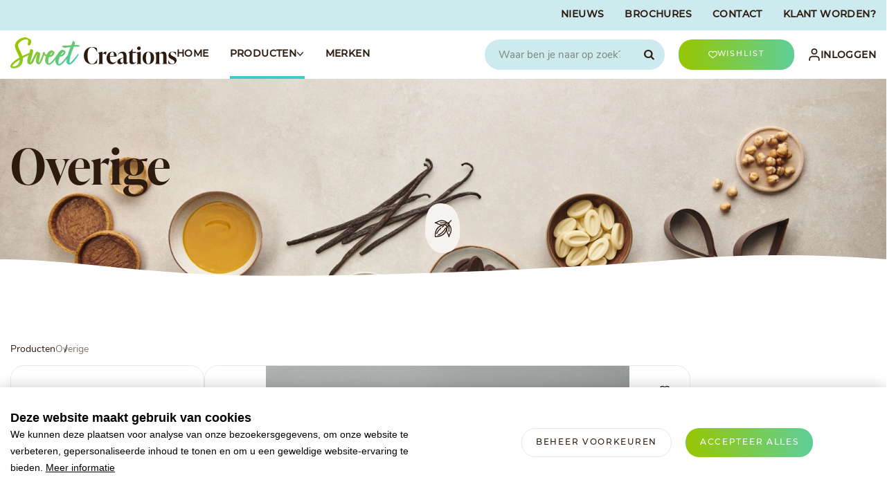

--- FILE ---
content_type: text/html; charset=UTF-8
request_url: https://www.sweetcreations.nl/producten/overige
body_size: 17868
content:
<!DOCTYPE html> <html lang="nl"> <head> <title>Overige | Sweet Creations</title> <meta charset="utf-8"> <meta name="viewport" content="width=device-width, initial-scale=1, maximum-scale=1"> <link rel="canonical" href="https://www.sweetcreations.nl/producten/overige" /> <meta name="description" lang="nl" content=""> <meta name="keywords" lang="nl" content=""> <meta name="author" lang="nl" content="Sweet Creations"> <meta name="robots" lang="nl" content="all"> <meta name="format-detection" content="telephone=no"> <meta property="og:title" content="Overige" /> <meta property="og:url" content="/producten/overige" /> <meta property="og:type" content="article"><meta property="og:image" content="https://www.sweetcreations.nl/media/images/brand/1/3/13899_multimarque-hori-version-valrhona-plein-format-rvb-1.webp" /><meta property="og:image:width" content="" /><meta property="og:image:height" content="" /> <link href="/public/themes/www/_compiled/css/corporate-desktop-7d2a3f508f.css" rel="stylesheet" type="text/css" class="corporate-desktop" media="screen, handheld"><script type="text/javascript">
                if( (window.screen.height / window.screen.width == 1024 / 768) ||
                    (window.screen.height / window.screen.width == 1112 / 834) ||
                    (window.screen.height / window.screen.width == 1366 / 1024)
                ) {
                    document.cookie = "device=tablet";
                    location.reload();
                }
                </script> <link rel="stylesheet" href="https://use.typekit.net/eju4njj.css"> <link rel="shortcut icon" href="/public/themes/www/_compiled/favicons/favicon.ico" type="image/x-icon"><link rel="shortcut icon" href="/public/themes/www/_compiled/favicons/favicon-16x16.png" type="image/x-icon"><link rel="shortcut icon" href="/public/themes/www/_compiled/favicons/favicon-32x32.png" type="image/x-icon"><link rel="apple-touch-icon" href="/public/themes/www/_compiled/favicons/apple-touch-icon-114x114.png" type="image/png"><link rel="apple-touch-icon" href="/public/themes/www/_compiled/favicons/apple-touch-icon-120x120.png" type="image/png"><link rel="apple-touch-icon" href="/public/themes/www/_compiled/favicons/apple-touch-icon-144x144.png" type="image/png"><link rel="apple-touch-icon" href="/public/themes/www/_compiled/favicons/apple-touch-icon-152x152.png" type="image/png"><link rel="apple-touch-icon" href="/public/themes/www/_compiled/favicons/apple-touch-icon-167x167.png" type="image/png"><link rel="apple-touch-icon" href="/public/themes/www/_compiled/favicons/apple-touch-icon-180x180.png" type="image/png"><link rel="apple-touch-icon" href="/public/themes/www/_compiled/favicons/apple-touch-icon-57x57.png" type="image/png"><link rel="apple-touch-icon" href="/public/themes/www/_compiled/favicons/apple-touch-icon-60x60.png" type="image/png"><link rel="apple-touch-icon" href="/public/themes/www/_compiled/favicons/apple-touch-icon-72x72.png" type="image/png"><link rel="apple-touch-icon" href="/public/themes/www/_compiled/favicons/apple-touch-icon-76x76.png" type="image/png"><link rel="manifest" href="/public/themes/www/_compiled/favicons/manifest.json"> <!--[if lt IE 9]>
        <script src="https://cdnjs.cloudflare.com/ajax/libs/html5shiv/3.7.3/html5shiv.min.js"></script>
    <![endif]--> <script>
        var Site = {
            "id" : 1
        };

        function getTokenName() {
            return 'wingzz_token';
        }

        function getTokenValue() {
            return 'RfL9XJxph87yXSGi0eqDfZhV5-H1k1MxWL6o6jjo';
        }
    </script> <script>
        // Exports data for Facebook Pixel
        var studioibizz_information_facebook = {
            content_ids: [18],
            content_type: "Brand"
        };
    </script> <script data-cookieconsent="ignore">
        var ccform_prefix = "cookieConsent_ccform_";
        window.dataLayer = window.dataLayer || [];
        function gtag() {
            dataLayer.push(arguments)
        }
        gtag("consent", "default", {
            ad_personalization: window.localStorage.getItem(ccform_prefix + "social") === "true" ? "granted" : "denied",
            ad_storage: window.localStorage.getItem(ccform_prefix + "ads") === "true" ? "granted" : "denied",
            ad_user_data: window.localStorage.getItem(ccform_prefix + "ad_user_data") === "true" ? "granted" : "denied",
            analytics_storage: window.localStorage.getItem(ccform_prefix + "analytics") === "true" ? "granted" : "denied",
            functionality_storage: window.localStorage.getItem(ccform_prefix + "functional") === "true" ? "granted" : "granted",
            personalization_storage: "denied",
            security_storage: "granted"
        });
    </script> <script>(function(w,d,s,l,i){w[l]=w[l]||[];w[l].push({'gtm.start':
new Date().getTime(),event:'gtm.js'});var f=d.getElementsByTagName(s)[0],
j=d.createElement(s),dl=l!='dataLayer'?'&l='+l:'';j.async=true;j.src=
'https://www.googletagmanager.com/gtm.js?id='+i+dl;f.parentNode.insertBefore(j,f);
})(window,document,'script','dataLayer','GTM-WSZP7Q7');</script> <script type='text/plain' class='cc-onconsent-analytics' async src=https://www.googletagmanager.com/gtag/js?id=G-1HS2C4HNXQ></script> <script type='text/plain' class='cc-onconsent-analytics'> window.dataLayer = window.dataLayer || []; function gtag(){dataLayer.push(arguments);} gtag('js', new Date()); gtag('config', 'G-1HS2C4HNXQ'); </script> <link rel="preload" href="/public/themes/www/_compiled/fonts/fontawesome.minimal-webfont.woff2" as="font" type="font/woff2" crossorigin> <style>
        :root {
            --logo: url(/public/themes/www/_compiled/images/logo.svg);
        }
    </style> </head> <body data-language="nl_NL" data-action="view"> <noscript><iframe src="https://www.googletagmanager.com/ns.html?id=GTM-WSZP7Q7" height="0" width="0" style="display:none;visibility:hidden"></iframe></noscript> <div id="topcontainer"> <div id="svg-sprite" style="opacity:0;position:absolute;z-index:-99999;"> <svg xmlns="http://www.w3.org/2000/svg" xmlns:xlink="http://www.w3.org/1999/xlink"><defs><svg viewBox="0 0 12 14" id="arrow" xmlns="http://www.w3.org/2000/svg"><path d="M0 6.187l.857.825 4.234-3.395V14h1.818V3.617l4.234 3.395.857-.825-4.286-4.949L6.429 0h-.858L4.285 1.238z"/></svg><svg data-name="Group 5" viewBox="0 0 18 18" id="check" xmlns="http://www.w3.org/2000/svg"><path data-name="Fill 1" d="M9 18A9 9 0 012.633 2.633a9 9 0 0112.734 12.734A8.944 8.944 0 019 18zM9 1a8 8 0 108 8 8.009 8.009 0 00-8-8z"/><path data-name="Fill 3" d="M13.7 6.78l-5.34 5.46a.71.71 0 01-.5.2.747.747 0 01-.5-.2L4.34 9.16a.722.722 0 01.5-1.22.747.747 0 01.5.2l2.52 2.58 4.86-4.96a.707.707 0 011.2.52.824.824 0 01-.22.5z"/></svg><svg data-name="Laag 2" viewBox="0 0 30.63 36.07" id="dashboard--overview" xmlns="http://www.w3.org/2000/svg"><g data-name="Laag 1"><path d="M28.91 36.07c-.95 0-1.72-.77-1.72-1.72v-3.63c0-3.05-2.48-5.53-5.53-5.53H8.97c-3.05 0-5.53 2.48-5.53 5.53v3.63a1.72 1.72 0 11-3.44 0v-3.63c0-4.94 4.02-8.97 8.97-8.97h12.69c4.94 0 8.97 4.02 8.97 8.97v3.63c0 .95-.77 1.72-1.72 1.72zM15.32 17.94c-4.95 0-8.97-4.02-8.97-8.97S10.37 0 15.32 0s8.97 4.02 8.97 8.97-4.02 8.97-8.97 8.97zm0-14.5c-3.05 0-5.53 2.48-5.53 5.53s2.48 5.53 5.53 5.53 5.53-2.48 5.53-5.53-2.48-5.53-5.53-5.53z"/></g></svg><svg viewBox="0 0 26.425 17.7" id="eye" xmlns="http://www.w3.org/2000/svg"><path data-name="Stroke 1" d="M13.324 16.85h0a11.1 11.1 0 01-6.048-1.973 26.366 26.366 0 01-6.2-6.027 26.367 26.367 0 016.2-6.027A11.094 11.094 0 0113.322.85a10.9 10.9 0 016.08 2.03 25.59 25.59 0 015.961 5.97 25.591 25.591 0 01-5.96 5.97 10.9 10.9 0 01-6.079 2.03zm-.166-12.8a4.8 4.8 0 104.8 4.8 4.806 4.806 0 00-4.8-4.8z" fill="none" stroke="#fff" stroke-miterlimit="10" stroke-width="1.7"/></svg><svg viewBox="0 0 19 16.8" id="favorite" xmlns="http://www.w3.org/2000/svg"><path d="M9.5 16.8l-.5-.3c-.9-.7-9-6.3-9-10.5 0-2.9 2.2-6 5.5-6 1.6 0 3 .7 4 1.9 1-1.2 2.4-1.9 4-1.9C16.8 0 19 3.1 19 6c0 4.2-8.1 9.9-9.1 10.5l-.4.3zm-4-15.2C2.9 1.6 1.6 4.1 1.6 6c0 2.4 4.7 6.6 7.9 8.9 2.6-1.8 7.9-6.2 7.9-8.9 0-1.8-1.4-4.4-3.9-4.4-1.4 0-2.7.8-3.2 2.1l-.8 1.8-.7-1.8C8.2 2.4 7 1.6 5.5 1.6z"/></svg><svg data-name="Group 7" viewBox="0 0 17.42 15" id="favorite-full" xmlns="http://www.w3.org/2000/svg"><path data-name="Fill 1 Copy" d="M12.673 0A4.311 4.311 0 008.71 2.63 4.309 4.309 0 004.747 0C1.784 0 0 2.825 0 5.153 0 9.054 8.71 15 8.71 15s8.71-5.945 8.71-9.847C17.42 2.825 15.636 0 12.673 0z" fill="#40cac3"/></svg><svg viewBox="0 0 17.4 15" id="favorite-full-white" xmlns="http://www.w3.org/2000/svg"><path d="M13.7 0c-1.7 0-3.3 1-4 2.6C9 1 7.5 0 5.7 0 2.8 0 1 2.8 1 5.2 1 9.1 9.7 15 9.7 15s8.7-5.9 8.7-9.8c0-2.4-1.8-5.2-4.7-5.2z"/></svg><svg viewBox="0 0 13 1.2" id="minus" xmlns="http://www.w3.org/2000/svg"><path data-name="Path 9" d="M0 .6h13" fill="none" stroke="#99c601" stroke-miterlimit="10" stroke-width="1.2"/></svg><svg viewBox="0 0 15.2 29.6" id="phone" xmlns="http://www.w3.org/2000/svg"><path d="M12.7 29.6H2.5C1.1 29.6 0 28.5 0 27V2.5C0 1.1 1.1 0 2.5 0h10.2c1.4 0 2.5 1.1 2.5 2.5V27c0 1.5-1.1 2.6-2.5 2.6zM2.5 1.6c-.5 0-.9.4-.9 1v24.5c0 .5.4 1 1 1h10.2c.5 0 .9-.4.9-1V2.5c0-.5-.4-.9-1-.9H2.5z"/><path d="M7.6 27.6c-1 0-1.8-.8-1.8-1.8S6.6 24 7.6 24s1.8.8 1.8 1.8-.8 1.8-1.8 1.8zm0-2c-.1 0-.2.1-.2.2 0 .2.4.2.4 0 0-.1-.1-.2-.2-.2zM9.5 4.2H5.7c-.4 0-.8-.4-.8-.8s.4-.8.8-.8h3.8c.4 0 .8.4.8.8s-.3.8-.8.8zM.9 5h13.5v1.6H.9zM.9 21.9h13.5v1.6H.9z"/></svg><svg data-name="Group 14 Copy" viewBox="0 0 13 13" id="plus" xmlns="http://www.w3.org/2000/svg"><path data-name="Path 9" d="M6.5 0v13M0 6.5h13" fill="none" stroke="#99c601" stroke-miterlimit="10" stroke-width="1.2"/></svg><svg viewBox="0 0 70 70" id="quote" xmlns="http://www.w3.org/2000/svg"><g data-name="Group 5"><circle cx="35" cy="35" r="35" fill="#40cac3" data-name="Group 3"/><path d="M36.256 36.2c0-8.47 6.967-12.705 12.476-14.2l.162.471c-3.888 1.412-8.83 5.177-8.83 9.1 0 2.745 2.754 3.216 5.509 3.608C49.38 35.8 51 38.393 51 40.745 51 43.49 48.813 46 45.087 46c-4.213 0-8.831-3.215-8.831-9.8zM19 36.2c0-8.474 6.886-12.71 12.395-14.2l.162.471c-3.888 1.412-8.83 5.177-8.83 9.1 0 2.745 2.835 3.216 5.59 3.608 3.726.627 5.347 3.216 5.347 5.568 0 2.743-2.107 5.253-5.833 5.253C23.537 46 19 42.785 19 36.2z" fill="#fff" data-name="“"/></g></svg><svg data-name="Layer 1" viewBox="0 0 35.03 31" id="quote-black" xmlns="http://www.w3.org/2000/svg"><path d="M0 0h15v17L8 31H.13l7-15.51v-1.57l-7.14.05zM20.05 0h15v17l-7 14h-7.87l7-15.51v-1.57l-7.13.05z"/></svg><svg id="quote-white" data-name="Layer 1" viewBox="0 0 70 42" xmlns="http://www.w3.org/2000/svg"><defs><style>.cls-1{fill:#fff}</style></defs><path id="mFill_1" data-name="Fill 1" class="cls-1" d="M52.8 42H35.1l8-42H70zm-35.1 0H0L8 0h26.9z"/></svg><svg viewBox="0 0 20 20" id="right" xmlns="http://www.w3.org/2000/svg"><path d="M6 19.5c-.2 0-.3-.1-.4-.2l-1-1c-.1-.1-.2-.3-.2-.4 0-.2.1-.3.2-.4l7.5-7.5-7.4-7.5c-.2-.1-.2-.3-.2-.4s.1-.3.2-.4l1-1c.1-.1.3-.2.3-.2s.3.1.4.2l8.9 8.9c.2.1.2.2.2.4s-.1.3-.2.4l-8.9 8.9c0 .1-.2.2-.4.2z"/></svg><svg viewBox="0 0 27.28 27.28" id="scrollto" xmlns="http://www.w3.org/2000/svg"><g data-name="Group 19" fill="none" stroke="#2d1b0f" stroke-miterlimit="10" stroke-width="1.5"><path data-name="Stroke 1" d="M5.272 24.269c4.974-2.289 10.123-7.003 12.457-11.847"/><path data-name="Stroke 3" d="M14.858 9.551a20.546 20.546 0 00-3.352 2.063"/><path data-name="Stroke 5" d="M3.011 22.008a28.691 28.691 0 017.6-9.688"/><path data-name="Stroke 7" d="M.75 25.4a1.13 1.13 0 001.13 1.13c.175 0 4.851-.716 5.024-.742a14.682 14.682 0 0012.5-14.519 3.391 3.391 0 00-3.393-3.391 14.681 14.681 0 00-14.519 12.5C1.466 20.549.75 25.225.75 25.4z"/><path data-name="Stroke 9" d="M26.75.53l-8.478 8.478"/><path data-name="Stroke 11" d="M22.792 4.487v14.13"/><path data-name="Stroke 13" d="M22.792 7.878c-2.947 1.965-4.912 8.374-1.844 13.635a15.323 15.323 0 011.844 5.017 15.42 15.42 0 011.844-5.017c3.066-5.262 1.101-11.671-1.844-13.635" stroke-linecap="round" stroke-linejoin="round"/><path data-name="Stroke 15" d="M22.793 4.487H8.663"/><path data-name="Stroke 17" d="M19.402 4.487C17.437 1.54 11.028-.425 5.767 2.643A15.323 15.323 0 01.75 4.487a15.42 15.42 0 015.017 1.844c5.262 3.066 11.672 1.101 13.635-1.844" stroke-linecap="round" stroke-linejoin="round"/></g></svg><svg viewBox="0 0 14.3 46.4" id="stripes" xmlns="http://www.w3.org/2000/svg"><path d="M4.9 44.1L5 44l.1-.1c.7-.4 1.4-.8 2.3-1.3.5-.2.9-.5 1.4-.8.4-.2.7-.5 1.1-.8 1.2-.9 2.8-2.1 4.1-1.1l.1.1c.6 1.1-.3 1.8-1 2.2l-.3.2c-.7.5-1.5 1-2.3 1.4l-1 .6c-1.3.9-2.8 1.5-4.3 1.8h-.3l-.1-.1c-.5-.5-.5-1.3 0-1.8 0 0 .1-.1.1-.2M12 5.9l-.1.1c-.3.1-.6.2-.9.2-.6 0-1.1-.2-1.6-.5-.1-.1-.2-.2-.3-.2C7.9 5 6.8 4.5 5.6 4c-.8-.3-1.7-.7-2.6-1.1l-.2-.1c-.2-.2-.5-.4-.7-.5C1.5 2 .7 1.6.7.7c0-.3.2-.5.7-.7.4-.1.9 0 1.2.2l2.2.9c1.6.6 3.4 1.3 4.8 2l.4.2c1.1.4 2.6 1.1 2 2.5v.1zM.2 21.5c.5-.5 1.6-.5 2.4-.4H3c2.2 0 4.4.2 6.5.5h.2l.1.1c.4.6.5 1.1.2 1.5-.5.4-1.2.6-1.8.5-.9 0-1.9-.1-2.8-.3l-.6-.1h-.7c-1.9-.1-3.6-.2-4-.9-.2-.2-.1-.6.1-.9"/></svg><svg version="1.1" id="stripes--stripes-blue" x="0" y="0" viewBox="0 0 14.3 46.4" xml:space="preserve" xmlns="http://www.w3.org/2000/svg"><style>.st0{fill:#40cac3}</style><path id="qPath" class="st0" d="M4.9 44.1l.2-.2c.7-.4 1.4-.8 2.3-1.3.5-.2.9-.5 1.4-.8.4-.2.7-.5 1.1-.8 1.2-.9 2.8-2.1 4.1-1.1l.1.1c.6 1.1-.3 1.8-1 2.2l-.3.2c-.7.5-1.5 1-2.3 1.4l-1 .6c-1.3.9-2.8 1.5-4.3 1.8h-.3l-.1-.1c-.5-.5-.5-1.3 0-1.8 0 0 .1-.1.1-.2"/><path id="qPath-2" class="st0" d="M12 5.9l-.1.1c-.3.1-.6.2-.9.2-.6 0-1.1-.2-1.6-.5-.1-.1-.2-.2-.3-.2C7.9 5 6.8 4.5 5.6 4c-.8-.3-1.7-.7-2.6-1.1l-.2-.1c-.2-.2-.5-.4-.7-.5C1.5 2 .7 1.6.7.7c0-.3.2-.5.7-.7.4-.1.9 0 1.2.2l2.2.9c1.6.6 3.4 1.3 4.8 2l.4.2c1.1.4 2.6 1.1 2 2.6z"/><path id="qPath-3" class="st0" d="M.2 21.5c.5-.5 1.6-.5 2.4-.4H3c2.2 0 4.4.2 6.5.5h.2l.1.1c.4.6.5 1.1.2 1.5-.5.4-1.2.6-1.8.5-.9 0-1.9-.1-2.8-.3l-.6-.1h-.7c-1.9-.1-3.6-.2-4-.9-.2-.2-.1-.6.1-.9"/></svg><svg version="1.1" id="stripes--stripes-green" x="0" y="0" viewBox="0 0 14.3 46.4" xml:space="preserve" xmlns="http://www.w3.org/2000/svg"><style>.st0{fill:#99c601}</style><path id="rPath" class="st0" d="M4.9 44.1l.2-.2c.7-.4 1.4-.8 2.3-1.3.5-.2.9-.5 1.4-.8.4-.2.7-.5 1.1-.8 1.2-.9 2.8-2.1 4.1-1.1l.1.1c.6 1.1-.3 1.8-1 2.2l-.3.2c-.7.5-1.5 1-2.3 1.4l-1 .6c-1.3.9-2.8 1.5-4.3 1.8h-.3l-.1-.1c-.5-.5-.5-1.3 0-1.8 0 0 .1-.1.1-.2"/><path id="rPath-2" class="st0" d="M12 5.9l-.1.1c-.3.1-.6.2-.9.2-.6 0-1.1-.2-1.6-.5-.1-.1-.2-.2-.3-.2C7.9 5 6.8 4.5 5.6 4c-.8-.3-1.7-.7-2.6-1.1l-.2-.1c-.2-.2-.5-.4-.7-.5C1.5 2 .7 1.6.7.7c0-.3.2-.5.7-.7.4-.1.9 0 1.2.2l2.2.9c1.6.6 3.4 1.3 4.8 2l.4.2c1.1.4 2.6 1.1 2 2.6z"/><path id="rPath-3" class="st0" d="M.2 21.5c.5-.5 1.6-.5 2.4-.4H3c2.2 0 4.4.2 6.5.5h.2l.1.1c.4.6.5 1.1.2 1.5-.5.4-1.2.6-1.8.5-.9 0-1.9-.1-2.8-.3l-.6-.1h-.7c-1.9-.1-3.6-.2-4-.9-.2-.2-.1-.6.1-.9"/></svg><svg version="1.1" id="stripes--stripes-pink" x="0" y="0" viewBox="0 0 14.3 46.4" xml:space="preserve" xmlns="http://www.w3.org/2000/svg"><style>.st0{fill:#e25986}</style><path id="sPath" class="st0" d="M4.9 44.1l.2-.2c.7-.4 1.4-.8 2.3-1.3.5-.2.9-.5 1.4-.8.4-.2.7-.5 1.1-.8 1.2-.9 2.8-2.1 4.1-1.1l.1.1c.6 1.1-.3 1.8-1 2.2l-.3.2c-.7.5-1.5 1-2.3 1.4l-1 .6c-1.3.9-2.8 1.5-4.3 1.8h-.3l-.1-.1c-.5-.5-.5-1.3 0-1.8 0 0 .1-.1.1-.2"/><path id="sPath-2" class="st0" d="M12 5.9l-.1.1c-.3.1-.6.2-.9.2-.6 0-1.1-.2-1.6-.5-.1-.1-.2-.2-.3-.2C7.9 5 6.8 4.5 5.6 4c-.8-.3-1.7-.7-2.6-1.1l-.2-.1c-.2-.2-.5-.4-.7-.5C1.5 2 .7 1.6.7.7c0-.3.2-.5.7-.7.4-.1.9 0 1.2.2l2.2.9c1.6.6 3.4 1.3 4.8 2l.4.2c1.1.4 2.6 1.1 2 2.6z"/><path id="sPath-3" class="st0" d="M.2 21.5c.5-.5 1.6-.5 2.4-.4H3c2.2 0 4.4.2 6.5.5h.2l.1.1c.4.6.5 1.1.2 1.5-.5.4-1.2.6-1.8.5-.9 0-1.9-.1-2.8-.3l-.6-.1h-.7c-1.9-.1-3.6-.2-4-.9-.2-.2-.1-.6.1-.9"/></svg><svg version="1.1" id="stripes--stripes-red" x="0" y="0" viewBox="0 0 14.3 46.4" xml:space="preserve" xmlns="http://www.w3.org/2000/svg"><style>.st0{fill:#bd2744}</style><path id="tPath" class="st0" d="M4.9 44.1l.2-.2c.7-.4 1.4-.8 2.3-1.3.5-.2.9-.5 1.4-.8.4-.2.7-.5 1.1-.8 1.2-.9 2.8-2.1 4.1-1.1l.1.1c.6 1.1-.3 1.8-1 2.2l-.3.2c-.7.5-1.5 1-2.3 1.4l-1 .6c-1.3.9-2.8 1.5-4.3 1.8h-.3l-.1-.1c-.5-.5-.5-1.3 0-1.8 0 0 .1-.1.1-.2"/><path id="tPath-2" class="st0" d="M12 5.9l-.1.1c-.3.1-.6.2-.9.2-.6 0-1.1-.2-1.6-.5-.1-.1-.2-.2-.3-.2C7.9 5 6.8 4.5 5.6 4c-.8-.3-1.7-.7-2.6-1.1l-.2-.1c-.2-.2-.5-.4-.7-.5C1.5 2 .7 1.6.7.7c0-.3.2-.5.7-.7.4-.1.9 0 1.2.2l2.2.9c1.6.6 3.4 1.3 4.8 2l.4.2c1.1.4 2.6 1.1 2 2.6z"/><path id="tPath-3" class="st0" d="M.2 21.5c.5-.5 1.6-.5 2.4-.4H3c2.2 0 4.4.2 6.5.5h.2l.1.1c.4.6.5 1.1.2 1.5-.5.4-1.2.6-1.8.5-.9 0-1.9-.1-2.8-.3l-.6-.1h-.7c-1.9-.1-3.6-.2-4-.9-.2-.2-.1-.6.1-.9"/></svg></defs></svg> </div> <header id="Header" class="Element Header  " data-border="false" data-rounded="false" > <div id="headerTop"> <div class="container"> <div class="right"> <ul class="navbar Topnav"> <li class=""> <a target="_self" href="/nieuws"><span class="title">Nieuws</span></a> </li> <li class=""> <a target="_self" href="/brochures"><span class="title">Brochures</span></a> </li> <li class=""> <a target="_self" href="/contact"><span class="title">Contact</span></a> </li> <li class=""> <a target="_self" href="https://www.sweetcreations.nl/registreren"><span class="title">Klant worden?</span></a> </li> </ul> </div> </div> </div> <div id="headerMiddle"> <div class="container"> <div class="left"> <a class="Component Brand" href="/"><span class='logo' style='width:1320.77px;height:247px;'><svg preserveAspectRatio="xMinYMin meet" id="Laag_1" xmlns="http://www.w3.org/2000/svg" xmlns:xlink="http://www.w3.org/1999/xlink" viewBox="0 0 1320.77 247"><defs><linearGradient id="Naamloos_verloop_28" x1="236.11" y1="-1.79" x2="459.08" y2="273.2" gradientUnits="userSpaceOnUse"><stop offset="0" stop-color="#99c601"/><stop offset="1" stop-color="#40cac3"/></linearGradient><linearGradient id="Naamloos_verloop_28-2" x1="185.13" y1="39.54" x2="408.1" y2="314.53" xlink:href="#Naamloos_verloop_28"/></defs><path d="M409.74 212.91c.32 0 .64-.32.64-.32l-.64.32z" fill="url(#Naamloos_verloop_28)"/><path d="M552.22 68.18c-2.89-3.22-14.15-7.08-29.27-7.4H508.8l.64-2.57c1.61-3.22 2.57-8.68 3.22-13.51v-1.61c0-.32-1.61-1.93-1.93-3.22-.32-4.5-.96-8.68-6.11-8.68-1.29 0-4.82-1.93-5.79-1.93-.64 0-1.29.32-1.93.97l-2.25 4.82-10.29 27.02c-7.08.64-15.44 1.29-26.05 2.57-9.33.97-23.8 1.93-33.13 1.93-3.86 0-6.76-.32-8.36-.64-.97-.32-.97-.64-.97-.64-.64 0-2.25.32-2.25.97-.64.97-.96 1.93-.96 2.89 0 1.93.32 3.22.64 4.18 2.57 7.72 13.51 9 20.26 9h6.11c9.97-.64 23.48-2.89 38.27-4.82-8.69 21.16-17.1 43.09-22.92 64.4-.75 1.06-1.57 2.2-2.49 3.46l-2.25 2.89c-14.15 19.3-49.53 64.64-61.75 64.64h-1.29c-3.54-.32-4.82-5.79-4.82-12.86 0-15.12 7.08-39.24 10.94-45.67 22.51 0 41.17-18.01 43.74-34.73l.32-1.61v-2.57c0-9.97-19.94-16.73-23.8-16.73h-1.93c-10.8.32-29.75 18.53-41.99 42.84-5.78 7.43-12.53 16.7-19.12 25.34-8.04 9.97-32.81 40.52-43.74 40.52-3.22 0-5.79-4.82-6.11-9.97v-3.54c0-12.54 5.15-32.16 7.08-36.66.32-.32 1.61-1.29 1.93-1.29h3.86c15.76 0 35.7-13.51 36.34-35.05v-1.61c0-8.68-19.62-15.76-26.05-16.4-15.18 3.84-27.86 18.92-36.33 36-4.9-1.95-9.92-4.62-13.85-8.01.97-2.57 1.29-4.18 1.29-5.79 0-.64 0-1.29-.32-1.93 0-2.89-7.72-6.43-10.61-6.75-4.5 0-6.11 4.82-6.43 7.4 0 .64-.64 1.93-.64 3.22 0 1.93.32 3.86.64 4.5l-1.93 6.11c-5.15 14.15-16.08 44.06-26.37 62.07-.64.96-1.61 2.25-2.25 2.25s-.32-.96-.64-2.25l.32-4.18c.64-15.12 9-47.28 9.65-59.82v-1.61c0-4.18-.32-7.72-3.22-11.26-2.57-2.89-14.47-6.11-17.37-7.4-1.61 0-2.57-2.25-4.5-2.25-.32 0-.96 0-1.61.32-6.11 1.93-22.19 35.7-31.52 54.35l-4.82 10.29c-2.89 5.15-11.58 22.51-16.08 24.12 2.25-21.55 21.87-71.4 23.16-91.34v-5.47c0-5.47-4.18-8.68-9-10.29-1.29 0-9.01-1.29-10.29-1.29s-2.57.64-2.89 1.29c0 .32 0 .64-.64.97l-.64 4.5c-.13 3.22-3.41 12.69-7.45 24.78-15.06 3.94-45.21 18.83-54.94 24.11C88.8 125.11 60.5 80.72 60.5 64.32c0-21.55 36.02-48.56 63.68-48.56 1.61 0 3.22.32 4.82.32 8.36 1.29 13.19 5.47 13.19 14.15 0 5.14-1.93 13.83-3.86 20.26-.32 1.29-.64 2.25-.64 3.54 0 .64 0 .97.32 1.61.64 3.54 1.29 7.08 5.79 8.04.65 0 4.83.96 5.47.96 3.54 0 5.79-1.61 7.4-4.18l.97-1.93c3.54-6.75 7.4-15.76 8.04-25.09v-1.93c0-1.61-.32-3.54-.64-5.15 0-.32-.32-.64-.32-.97-.64-2.25-1.93-3.86-3.54-5.47-2.25-1.93-4.5-3.22-7.08-5.15L133.84 4.16c-4.5-1.93-12.54-4.18-18.01-4.18h-3.22c-30.6 4.2-67.26 23.5-75.62 57.59-.64 2.89-.97 5.79-.97 8.68v3.22c.64 6.11 1.61 12.54 4.18 18.33 6.76 20.26 30.55 64.97 31.2 73.65 0 .64-.32.96-1.61 1.29-.64.32-1.29.64-1.61 1.29-.32.32-1.29.32-1.61.64-.64.32-1.29 1.29-2.89 1.29-.32.32-.64.97-1.29 1.29-1.29.32-4.5 1.61-4.5 3.86-.32 0-.32.97-.96 1.61-.32 0-.64 0-.97.32l-1.61.97c-.64.32-1.29.64-1.93.64-.32.32-.64.32-.97.32.32 0 .32-.32.97-.32.64-.64 2.57-1.61 2.57-1.93-.32 0-.32-.64-.65-.97-1.61 1.29-3.54 2.25-5.47 3.22l-8.36 6.11-3.22 1.93c-.32 0-1.29 3.54-4.82 4.18-6.11 4.82-9.33 7.4-15.44 13.51-2.25 2.57-4.18 5.15-7.08 7.72-.97 1.29-1.93 2.25-2.89 3.86l-3.86 5.47c-.96 1.29-3.22 11.26-3.22 12.86v1.29c0 .64.64 4.5 1.61 4.5.32 0 .64 1.61.96 1.29.64.64 0 1.93 1.61 1.93 6.11 4.5 12.86 7.4 19.94 7.4 13.19 0 28.94-3.54 42.45-11.26.32-.32 1.29-.64 1.61-1.29l2.57-1.61c.32-.64.97-.97 1.61-1.61l1.61-.96.64-.97c1.61-.97 3.86-2.57 5.15-3.86.96-1.29 0-2.57 0-2.89h2.57c1.29-1.93 3.22-2.89 4.18-4.82 7.08-8.68 16.08-34.73 11.9-52.42 21.03-12.34 29.11-15.63 45.75-23.52-4.6 14.71-8.95 30.7-10.06 43.46.32 2.57.32 4.82.32 7.08v1.61c0 6.75 2.25 16.08 8.04 16.4.97.32 10.61 4.82 11.26 4.82 1.29.64 1.93.64 2.57.64h4.18c.32 0 1.61-.32 1.93-.64 2.57 0 6.11-4.18 7.72-5.79 3.22-2.57 3.86-.64 6.11-4.5.64-.64 1.61-1.61 1.93-2.57 3.22-5.15 6.76-12.22 9.33-17.05 0-1.61.32-1.93.97-2.25.64-1.61 1.29-3.22 1.93-4.18v-1.61c-.44 0-.57.16-.62.36.06-.63.29-1.45.29-2.29l1.61-2.57c.97-.97 1.29-1.61.97-1.61 0 0-.32.32-.97.32.32-.32.64-.32.64-.97.64-1.61.97-3.86 3.22-5.15-.65 1.29-1.61 4.18-1.93 4.18-.64 0-.64.65-.96.97.64.64.64.97.64 1.61-1.29.96-1.93 1.93-1.93 2.89.32-.97 1.93-2.57 2.25-2.57l1.29-1.29c.65-.96.97-2.25.97-3.54 1.93-1.61 2.25-2.89 3.22-4.5 0-.65.32-.97.64-1.93 2.57-5.47 6.43-17.37 12.86-27.66-3.54 16.4-8.04 34.09-9.33 49.85l-.32 4.5c0 10.94 8.68 26.37 20.26 26.37h3.86c3.22 0 4.5-.32 6.43-2.25 1.93-.96 3.54-1.61 4.18-3.22 0-.64.97-.64.97-.97 6.11-7.72 9.65-16.4 13.19-23.16l.64-1.29c2.89-4.82 5.47-11.58 7.08-17.05 0-.32.32-.97.32-1.61 0-.32 1.29-1.61 1.29-2.57 0 0 0-.32-.32-.97-1.29 1.61-1.29 2.89-2.25 4.82-3.86 8.36-8.36 20.26-14.15 29.59 6.75-11.9 11.9-25.73 16.72-38.59l.97-2.57c0-.64.64-1.61.96-2.25 0-.32 0-.64.32-.97.64-.64 1.93-4.18 2.25-5.14l1.93-4.5c.32.32.64.64.64.97l-3.86 8.68v1.29c0 .32-.32.65-.64.65l-.97 2.25c-.97 1.61-1.29 3.22-1.61 4.18l.64 1.61c1.61-3.86 6.43-15.44 7.72-18.01 3.55 2.99 8.2 5.62 13.04 7.33-3.5 9.41-5.69 18.8-6.28 26.76 0 1.93-.32 4.18-.32 6.11 0 17.05 11.9 35.38 29.27 35.38 18.38 0 40.79-26.72 54.09-44.51-1.06 5.74-1.67 11.07-1.67 15.25 0 14.79 10.61 35.06 27.98 35.06 12.86 0 22.51-10.29 24.12-11.58l-.97.64 1.61-1.61c-.64 0-1.29.65-2.25.65 1.29-.65 2.89-2.57 2.89-2.89.96 0 .64 1.93.96 1.93 6.11-4.5 17.05-16.4 24.77-26.37-3.22 1.61-3.54 2.25-3.54 2.89l-1.61 1.61c0-4.18 6.11-4.83 6.11-6.43l.64-.97c-.64 0-.64-.64-1.29-.64.32-1.61.64-.64 1.29-1.61.32 0 .97.96.97 1.61 0 .82 5.1-5.32 8.21-9.95-.11.79-.17 1.55-.17 2.23-.32.97-.32 1.29-.32 1.29 0 .32.32.64.32.97l-.32 4.18c0 .96-.64 1.93-.97 3.54 0 .32.32.64.97 1.29-.32.64-.32 1.29-.32 1.93v1.61c-.32.32-.64 1.93-.64 1.93 0 .32.32 1.29.32 1.29-.32.32-.32.65-.32.97 0 .97.64 1.93.64 2.89v1.93c0 2.25.32 2.89.65 4.83 0 .32 0 .96.32 1.29l1.29 2.89c.64.32.64 1.61 1.93 2.25 0 .32.64.65.96.97 1.29.97 7.72 4.82 8.68 4.82.32.32 3.22.97 3.86.97.96.97 4.82 1.61 6.11 1.61 2.25 0 3.86-1.29 5.15-1.61 2.57-.64 2.89-1.61 5.14-2.57 2.25-1.61 4.83-2.89 7.08-4.83 0 0 .97 0 .97-.96 2.25-1.93 3.86-2.89 5.47-5.79 4.83-2.25 21.55-23.16 24.44-27.34l16.72-23.8c.97-1.93 4.18-6.11 4.5-8.36l.32-2.57c1.29-.32 1.29-1.29 1.61-1.93v-3.22l-2.89 2.89c.97-1.29 1.61-2.57 2.25-3.86 0-.32.32-1.61 0-1.29l-2.57 3.22c.64-1.29 1.29-2.89 1.61-4.18 0-.64.32-.96.32-1.29-.96 1.61-2.25 1.93-2.57 1.93l1.29-2.57c-.97 0-1.29.64-1.61.97-.64.64-.96 1.93-1.93 2.89l-3.54 4.5c-15.12 19.62-45.03 58.53-59.18 66.25-.64.32-1.29.32-1.61.32-1.29 0-1.61-1.29-1.61-2.89.64-27.01 9.97-56.6 20.26-85.23-.32 0-1.29.96-1.93.96v2.89l-.97 1.29c-1.29 1.93-2.25 5.47-2.57 7.4-1.61 3.54-4.82 13.51-7.72 25.41l-.64 1.93c0 .32 0 .65-.32.97 0 .32 0 .64-.32.97-2.57 10.29-4.82 20.9-6.11 29.59l-1.29 10.93v-3.54c0-10.61 4.82-30.55 7.72-41.49l2.89-10.61v-1.29c0-.97.32-2.25.97-2.89l.96-1.29c0-.64.32-.97.32-1.29l.97-2.89c0-2.25.64-3.54.96-4.18 7.08-20.91 14.47-38.27 15.44-39.56l-8.36 23.16.32 1.29c4.82-11.9 9.97-26.05 14.15-39.24 7.08-.64 14.15-.97 21.23-.97 3.86 0 7.08 0 10.61.32 6.75.32 8.68.64 9.97.64.64-1.29 4.18-2.25 4.5-2.57-.64-.32-.64-1.61-.64-1.93 0-.64 1.61 0 1.93-1.93zm-128.33 45.67c-1.61 11.9-17.37 27.66-25.41 28.62 7.72-14.15 19.62-27.98 25.41-28.62zm-90.38 4.82c.32.64 1.29.32 1.29 1.29 0 9.01-11.26 21.23-20.9 23.48l1.61-2.89c6.75-12.22 11.26-16.72 18.01-21.87zm-18.97 17.69s.96 0 .96.64c0 .32-.32.64-.96.97v-1.61zm-2.57 2.89s1.93.32 1.93.64c-1.93 0-2.25 1.29-2.25 1.93l-.97-1.61c.32 0 .97-.97 1.29-.97zM68.5 146.33c-.32-.32-.32-.64-.32-.97 0 0 0-.96.32-1.29 0 .32.65 2.89.65 2.89-.32 0-.32-.96-.65-.64zm.65 28.94c-.32.32-.65.64-.65.97-.32 0-.64-.32-.96-.64.64 0 .64-.32 1.61-.32zm-2.57-.64c0 .32.32.64.64.64-.32.32-.64.97-1.29 1.29 0 0-.64-.32-.97-.32 1.29-1.61 1.61-1.93 1.61-1.61zm-3.86 1.29c.32 0 1.61-.32 1.61-.32-.32.32-1.61 1.29-1.93 1.29-.64.32-1.29.97-2.25 1.29.32-.32 1.61-2.25 2.57-2.25zm-6.11 2.25c.32 0 1.61-.96 1.61-.96s-.32.96-.32 1.29c-.32 0-1.93.64-1.93.64 0-.32.32-.64.64-.97zm-16.72 18.01c-.32.32-.97.96-1.61.96-.32 0-.64-.32-.64-.64l1.29-.96c.32 0 .64.32.97.64zm-1.93-2.89c0 .32-.32.64-.32.96-.64 0-.97.32-1.29.32l1.61-1.29zm-22.19 35.38c0-1.93 1.29-3.54 2.57-5.15 11.26-16.08 38.91-35.7 55.32-45.67 0 27.66-19.3 54.35-48.89 54.35-1.61 0-2.89 0-4.5-.32-.64 0-1.93-.96-3.22-1.61-.97-.32-1.29-.97-1.29-1.61zm27.66 7.08c-.32 0-.97 0-.97.32-.32 0-.96-.32-.96-.32h1.93zm-23.16 5.15l-.96-.97c.32 0 .64 0 .96.32h3.86c0 .32-3.54.64-3.86.64zm8.36 3.86H26.7s1.29.64 1.93.64c-.32 0-.97 0-1.29.32h-3.22c.32-.32.97-.64 1.29-.64.32-.97 1.29-.97 2.25-.97h1.93l-.96.64zm-3.54-3.54c.32 0 .64-.32.96-.32l3.22-.97c.32 0 .96 0 .96.32l-5.14.96zm7.72 3.54c-.32 0-1.61 0-1.93-.32h3.22c-.32 0-.32.32-1.29.32zm1.61-1.93c-.32 0-.65 0-.65-.64.32-.32.65-.32.97-.32.64 0 .97.32 1.61.32.32 0 2.25-.64 3.54-.64.32 0 .64 0 .64.64-1.61.32-4.5.64-6.11.64zm8.36-5.79c.64 0 2.25.32 1.61.64-.32.32-.96.32-1.29.32-.96-.32-1.61-.32-1.93-.32.64 0 1.29-.32 1.61-.64zm.96 2.25s-.54.83-.34.93c-.58.04-1.17.04-1.91.04 1.93-.97 2.25-.97 2.25-.97zm0 2.57c-.64 0-1.61 0-2.25-.32.32-.32.96-.32 1.29-.32h2.25c-.65.32-.97.64-1.29.64zm-.29-1.65c.35-.63 1.6-1.25 2.54-1.57.64 0 .64.32.64.96-1.37.39-2.26.54-3.18.6zm2.86-5.11c0-.64.64-1.61 1.61-1.61.65 0 1.93-.64 1.93-.32 0 0-.97.97-1.61 1.29 0 .64-1.61.64-1.93.64zm8.36 0l-4.18 2.25-.97-.64c.32 0 1.29-.65 1.61-.97l4.5-1.29c-.32.32-.32.64-.97.64zm3.86-5.79c-.32.32-.65.32-2.25.32.32-.32.64-.32.96-.96h1.93c0 .32-.32.64-.64.64zm1.61-8.04c.32-.32.32-.64.32-.96.64 0 .96-.97 1.61-.97.32-.32 1.61-.64 1.93-.64 0 .32 0 .64.32.97-.32.32-.96.32-1.93.32l-1.29.97c-.32.32-.64.32-.97.32zm5.15 6.43c-.32 0-2.89-.96-2.89-1.29.32-.32 2.57-.97 2.89-.97 0 .32.32 2.25 0 2.25zm-.64-6.75l1.29-1.61c-.32-.32-1.29-.64-.97-.97h1.61c.32 0 1.29-1.29 1.29-1.29s-.64 1.29-1.29 2.25c0 .97-.96 1.61-1.93 1.61zm2.57.64s1.04-.44 2.02-.73l-.73.73h-1.29zm3.22.96c-.32 0-.97.32-1.61.32 0-.32.32-.32.32-.97 0-.29.25-.59.3-1.11.38-.1.73-.17.99-.17.32-.32.96-.32 1.29-.32h1.61c-.64.64-2.25 1.29-2.89 2.25zm2.89-6.43l-1.61 1.93c-.32 0-.64 0-.97.32.32.32.64.97.64 1.29-.64 0-1.93-.32-1.93-.65.64 0 .97-.96.97-.96 0-.32.96-.64.64-.97.32-.32 1.29-1.93 1.93-1.93.32 0 .64 0 1.29.32-.64 0-.96.32-.96.65zm4.5-73.97c-.32-.32-1.29-.97-1.29-1.93l-.32-.97c.32.32 1.61 2.25 1.61 2.89zm.97 53.71c-.32.32-.64.32-1.93.32l.96-.97.97.64zm.32 13.19c-.97 0-.65.97-1.61.97-.32 0-.64 0-.97-.64.32-.32 1.61-1.29 2.57-1.29.32 0 .64.32.96.64-.32.32-.64.32-.96.32zm-.65-2.25v-1.93c.32-.32.97 0 .97-.96.32 0 .64 0 1.29.32-.32.97-1.29 1.61-2.25 2.57zm3.54-18.33l-.96-1.29 1.29-.96c0 .32.32.64.32.96s-.32.64-.65 1.29zm3.22 2.89c0 .32 0 .64-.64.64.32-.96.64-1.61.64-2.25v1.61zm-.97-2.25c0-.65.32-1.29.32-.97s0 .64.64.64c-.32.32-.64.32-.97.32zm5.15-7.72v-4.18c.32.96.32 1.61.64 1.93l-.64 2.25zm12.22-22.51l.09-.03c-.1.06-.15.09-.09.03zm2.89-2.25c-.65.65-1.87 1.58-2.51 2.03.15-.19.26-.52.26-1.06.64-.32.97-1.29 1.29-1.29s1.29.32.97.32zm18.01-16.08l-1.29.64.97-1.29c.32 0 .64-.32.96-.32l-.64.96zm8.68-4.5c-.32 0-1.29 0-1.29-.32.64 0 .97-.32 1.61-.64.64 0 .96 0 .96.64-.64 0-.96.32-1.29.32zm4.82-1.61c-.32 0-.96 0-.96-.32 0 0 .32-1.29 1.61-1.29h1.29c-.64.64-1.29 1.29-1.93 1.61zm5.47-2.89l.64-.97c.64-.96 1.93-1.29 3.22-1.29h1.29c-.32 0-.64.32-1.29.32-1.29 0-1.93.64-2.89 1.61 0 .32-.64.32-.96.32zm55.64 33.13c0 .97-.32 1.61-1.61 1.93l2.57-5.15c0 1.29-.32 2.25-.97 3.22zm15.12 22.84c0 .32 0 .96-.32 1.29 0 .32.32.64.32.97s-.97 2.57-.97 1.93v-3.86c0-.32 0-.64.32-.96 0-.32.32-.64.64-.97v1.61zm12.22 1.29l.64-1.93v4.18c0 .96 0 1.93-.32 2.57-.32.32-.64.64-.64.97 0-.32.32-1.61.64-3.86 0-.64-.32-1.61-.32-1.93zm-1.93-8.36c0 .32.32 1.29.32 2.25-.32-1.29-.97-1.93-1.93-2.89l1.61.64zm-2.57 6.11c0-.96 1.61-1.29 1.93-1.61 0 0-.32.65-.32.97l-.32 1.61c0-.32-.64-.97-1.29-.97zm1.29 9.97l.64-.96 1.61.32c0 .64.32.97.32 1.29-.32 0-.97 0-1.29-.32-.65 0-.97 0-1.29-.32zm2.25 4.82c-.32 0-.64-.64-.64-1.29s.32-.96.64-.96 1.61.32 1.29.64v2.25c0 .32.64 1.93.64 1.93-1.29-.32-1.93-1.61-1.93-2.57zm4.5-25.41l-.97 1.29c-.32 0-.64 0-.96-.32.32-.32 1.93-.97 1.93-.97zm65.61 18.97v-2.89c1.61.97 1.61 1.93 1.61 2.57 0 0-1.29.32-1.61.32zm3.22-3.22s0-.32-.65-2.57c0-.32.65-.65 1.29-1.61 0 1.61 0 4.18-.64 4.18zm3.22-19.94l-.97 5.15c.32-7.08 2.57-13.51 4.5-19.62 0 0 .64-.97.97-.97 0 0-2.89 8.68-3.54 11.26l-.97 4.18c.32-.64.64-.64.97-.64s.64-.96.64-.96c0-.97.96-3.54 1.29-3.54.32-.32.64-1.93.64-1.93s-.64.97-.64.64l1.61-4.18c.32-1.29 1.29-3.54 1.93-4.82-2.57 7.72-6.11 19.94-7.08 28.94 0-3.86.97-9.65.97-9.65s.32-1.61.32-2.25c0-.97-.32-1.29-.64-1.61zm60.79 28.94v-1.29c0-.97 1.93 4.18 1.93 5.47 0 .32-1.93-2.57-1.93-4.18zm16.73-1.61c-.64 0-1.29-2.89-1.29-5.15 0 .96.64 1.93.64 1.29.32 0 .64.64.64 1.93v1.93zm1.93 1.61v-1.61c0-.65 0-.97.32-1.61 0-.64-.64-2.57-.64-2.57 0-.64.64-1.29.64-1.61 0 0 .32 0 .64 5.79 0 3.54.96 10.29.96 10.61-1.29 0-1.93-5.79-1.93-9.01zm1.29-8.68c-.32-.32-.32-.64-.64-1.61 0 0 .32-5.47.97-5.47l.64 1.29-.97 5.79zm.64-12.54c0-.96 0-1.61-.32-1.61.32-.64 1.61-2.57 2.25-4.18v2.89l-1.61 4.5c0-1.61-.32-1.61-.32-1.61zm36.02 25.73c-.64.32-2.25 2.25-2.89 2.25l2.57-2.57c0-.64.32-1.29.64-1.61.97-.32 1.29-.64 1.61-.64-.64.64-1.93 1.93-1.93 2.57zm8.68-9s-.32 0 .96-1.61l-.96.32c.64-.32 1.29-1.93 1.29-1.29s-.32.64-.32.97c.64-.64 1.29-2.25 2.25-2.57-.32.65-2.25 4.18-3.22 4.18zm103.88-43.42c.32-.32 0 .97-.32 1.61 0 .32-2.25 3.22-4.18 3.86l4.5-5.47zm-25.09 35.7l1.29-1.61c.96-.64 1.29-1.29 1.61-2.25l1.29-.97c.64 0 .32-.96.64-.96s.64-.97.96-1.29l1.29-2.57c.32-.32.64-.64.96-.64 1.93 0 2.57-1.29 2.89-2.25 0-.64 1.93-2.89 1.61-2.57l-.97.32c.97-.97 2.25-1.61 2.25-1.93 1.61-.64 1.29-.96 1.61-1.93 0-.32.64-.97 1.29-.97l-2.57 4.18-2.57 3.22c-.96.64-1.29 1.61-1.93 2.25-.64.96-1.29 1.61-2.57 1.61-.32.32-1.29 1.61-1.29 2.25 0 .32-.32.97-.32.97-.64.96-2.25 1.61-2.57 2.89l-2.57 2.57c0 .32-2.57 2.89-2.89 2.89.32-.97 1.93-2.57 2.57-3.22zm-19.62 19.62c-.32 1.61-9.97 7.72-12.86 7.72 3.86-.97 12.86-8.04 12.86-7.72zm59.82-136.69h-1.29s.32-.32.64-.97c.32 0 .96.97.64.97z" fill="url(#Naamloos_verloop_28-2)"/><path d="M583.71 145.58c0-40.86 27.54-68.94 64.75-68.94 17.33 0 31.01 5.29 39.58 9.67l1.09 29.91h-1.09C679.1 94.88 666.7 79.2 647.73 79.2c-23.35 0-34.84 28.09-34.84 66.02s12.59 66.02 34.84 66.02c18.97 0 32.47-16.41 42.5-40.49h1.09l-3.83 34.29c-8.57 3.83-22.07 8.76-39.03 8.76-38.85 0-64.75-26.26-64.75-68.21zm180.93-30.27l-5.29 23.35h-1.09c-4.74-5.29-10.94-8.02-16.23-8.02-3.28 0-6.93 1.09-10.76 4.74v57.27c0 11.67.55 17.87 8.02 17.87v1.09h-41.58v-1.09c7.48 0 8.02-6.2 8.02-17.87v-52.16c0-11.67-3.1-14.96-9.3-17.14v-1.09l34.11-8.02h.73v19.33c8.02-11.49 16.05-19.7 25.9-19.7 2.37 0 4.92.37 7.48 1.46zm80.8 72.95c-7.48 12.95-18.79 25.53-39.21 25.53-27.36 0-41.58-22.25-41.58-48.33 0-29 18.97-51.62 45.96-51.62 22.25 0 35.75 14.96 34.65 38.3h-54.72v1.82c0 28.27 8.21 46.87 27.9 46.87 10.76 0 20.06-5.11 25.9-13.31l1.09.73zm-54.72-39.03h31.92c1.46-20.06-1.28-32.83-12.77-32.83-12.77 0-18.42 16.05-19.15 32.83zm146.1 49.79c-2.92 5.65-10.4 14.77-22.62 14.77s-14.77-8.57-15.32-15.14c-6.38 8.75-17.14 15.14-27.72 15.14-12.77 0-21.52-7.84-21.52-19.7 0-13.5 10.03-22.8 31.55-28.82l16.6-4.56V149.4c0-5.11 0-24.07-17.69-24.07-11.67 0-20.79 8.21-25.9 18.06l-1.09-.55c4.74-15.14 18.6-29 39.4-29 19.33 0 30.28 12.22 30.28 32.1v43.22c0 7.48 0 13.13 5.65 13.13 3.83 0 6.2-2.74 7.3-4.01l1.09.73zm-39.03-1.82v-33.93l-7.48 2.74c-13.31 4.92-16.78 10.21-16.78 20.97 0 9.85 5.29 15.68 12.04 15.68 4.01 0 8.75-2.37 12.22-5.47zm103.97-1.82c-8.75 11.13-20.97 18.42-32.28 18.42-14.77 0-23.53-7.48-23.53-25.72v-63.84h-9.48v-2.55l2.55-1.28c12.95-6.02 22.43-13.68 31.37-31.55h1.09v27.18h28.82l-3.1 8.21h-25.71v63.47c0 9.49 4.56 14.23 12.77 14.23 5.47 0 11.67-3.46 16.42-7.3l1.09.73z" fill="#2d1b0f"/><path d="M1001.94 211.61v-1.09c7.48 0 8.02-6.2 8.02-17.87v-52.16c0-11.67-3.1-14.96-9.3-17.14v-1.09l34.11-8.02h.73v78.43c0 11.67.55 17.87 8.02 17.87v1.09h-41.58zm5.11-124.39c0-7.84 6.38-14.41 14.59-14.41s14.41 6.57 14.41 14.41-6.57 14.59-14.41 14.59-14.59-6.38-14.59-14.59zm43.41 76.97c0-30.28 18.97-50.34 46.33-50.34s45.96 18.97 45.96 49.61-18.97 50.34-46.33 50.34-45.96-18.97-45.96-49.61zm65.29-.37c0-24.99-5.11-47.42-19.33-47.42s-18.97 21.34-18.97 47.42 5.11 47.42 19.33 47.42 18.97-21.34 18.97-47.42zm124.58 28.82c0 11.67.55 17.87 8.02 17.87v1.09h-41.58v-1.09c7.48 0 8.02-6.2 8.02-17.87v-43.77c0-12.58-2.19-21.16-14.04-21.16-5.11 0-11.67 2.01-17.33 5.47v59.46c0 11.67.55 17.87 8.02 17.87v1.09h-41.58v-1.09c7.48 0 8.02-6.2 8.02-17.87v-52.16c0-11.67-3.1-14.96-9.3-17.14v-1.09l34.11-8.02h.73v17.14c9.12-9.12 20.79-17.51 33.19-17.51 15.68 0 23.71 10.21 23.71 28.45v50.34zm15.51 16.23l-1.64-26.45h1.09c7.66 15.14 15.87 28.82 31.19 28.82 9.67 0 18.06-4.92 18.06-15.32 0-9.85-7.84-13.68-20.61-20.43l-7.11-3.83c-7.84-4.2-20.43-10.94-20.43-28.27 0-18.78 14.96-29.55 33.74-29.55 7.3 0 18.6 1.64 26.08 4.56v22.07h-1.09c-6.02-13.13-14.96-24.07-27.36-24.07-9.49 0-15.14 5.84-15.14 13.86 0 9.85 8.39 14.23 15.69 18.06l7.11 3.83c12.4 6.57 25.35 12.59 25.35 30.28 0 19.33-15.32 31.37-37.76 31.37-8.94 0-20.25-1.82-27.18-4.92z" fill="#2d1b0f"/></svg></span></a> </div> <div class="right"> <ul class="Element Mainnav navbar"> <li class=""> <a href="/" target="_self"><span class="title">Home</span></a> </li> <li class="active dropdown"> <a class="dropdown-toggle" data-bs-toggle="dropdown" aria-expanded="false" href="/producten" target="_self"><span class="title">Producten</span></a> <div class="dropdown-menu dropdown-menu-right"><ul class="block-grid one-up"><li class=" dropdown dropright"> <a href="/producten/valrhona" target=""><span class="title">Valrhona</span></a> <div class="dropdown-menu "> <ul class="block-grid one-up"> <li> <a href="/producten/valrhona/basisbenodigdheden" target=""><span class="title">Basisbenodigdheden</span></a> </li> <li> <a href="/producten/valrhona/bonbons" target=""><span class="title">Bonbons</span></a> </li> <li> <a href="/producten/valrhona/chocolade-dragees" target=""><span class="title">Chocolade Dragees</span></a> </li> <li> <a href="/producten/valrhona/couverture-chocolade" target=""><span class="title">Couverture Chocolade</span></a> </li> <li> <a href="/producten/valrhona/pralines-co" target=""><span class="title">Pralines & Co</span></a> </li> <li> <a href="/producten/valrhona/100-procent-cacao" target=""><span class="title">100% cacao</span></a> </li> </ul> </div> </li> <li class=" dropdown dropright"> <a href="/producten/adamance" target=""><span class="title">Adamance</span></a> <div class="dropdown-menu "> <ul class="block-grid one-up"> <li> <a href="/producten/adamance/fresh-1kg" target=""><span class="title">Fresh 1kg</span></a> </li> <li> <a href="/producten/adamance/fruitpuree-1kg" target=""><span class="title">Fruitpuree 1kg</span></a> </li> <li> <a href="/producten/adamance/fruitpuree-2x5kg" target=""><span class="title">Fruitpuree 2x5kg</span></a> </li> <li> <a href="/producten/adamance/sappen" target=""><span class="title">Sappen</span></a> </li> </ul> </div> </li> <li class=" dropdown dropright"> <a href="/producten/capfruit" target=""><span class="title">Capfruit</span></a> <div class="dropdown-menu "> <ul class="block-grid one-up"> <li> <a href="/producten/capfruit/fruitpuree-2x1kg" target=""><span class="title">Fruitpuree 2x1kg</span></a> </li> <li> <a href="/producten/capfruit/iqf-fruit" target=""><span class="title">IQF Fruit</span></a> </li> <li> <a href="/producten/capfruit/seizoen-fruitpuree" target=""><span class="title">Seizoen Fruitpuree</span></a> </li> <li> <a href="/producten/capfruit/zeste" target=""><span class="title">Zeste</span></a> </li> </ul> </div> </li> <li class=" dropdown dropright"> <a href="/producten/sosa" target=""><span class="title">Sosa</span></a> <div class="dropdown-menu "> <ul class="block-grid one-up"> <li> <a href="/producten/sosa/crispies" target=""><span class="title">Crispies</span></a> </li> <li> <a href="/producten/sosa/gedroogd-gevriesdroogd" target=""><span class="title">Gedroogd & Gevriesdroogd</span></a> </li> <li> <a href="/producten/sosa/ijs-stabilisatoren" target=""><span class="title">IJs stabilisatoren</span></a> </li> <li> <a href="/producten/sosa/kleurstoffen" target=""><span class="title">Kleurstoffen</span></a> </li> <li> <a href="/producten/sosa/koud-gekonfijt" target=""><span class="title">Koud Gekonfijt</span></a> </li> <li> <a href="/producten/sosa/noten-zaden" target=""><span class="title">Noten & Zaden</span></a> </li> <li> <a href="/producten/sosa/smaakstoffen" target=""><span class="title">Smaakstoffen</span></a> </li> <li> <a href="/producten/sosa/suikers-zout" target=""><span class="title">Suikers & Zout</span></a> </li> <li> <a href="/producten/sosa/texturizers" target=""><span class="title">Texturizers</span></a> </li> </ul> </div> </li> <li class=" dropdown dropright"> <a href="/producten/chocolatree" target=""><span class="title">Chocolatree</span></a> <div class="dropdown-menu "> <ul class="block-grid one-up"> <li> <a href="/producten/chocolatree/accessoires" target=""><span class="title">Accessoires</span></a> </li> <li> <a href="/producten/chocolatree/buche-decoratie" target=""><span class="title">Bûche Decoratie</span></a> </li> <li> <a href="/producten/chocolatree/goud-zilver" target=""><span class="title">Goud & Zilver</span></a> </li> <li> <a href="/producten/chocolatree/halloween-decoratie" target=""><span class="title">Halloween Decoratie</span></a> </li> <li> <a href="/producten/chocolatree/kerst-decoratie" target=""><span class="title">Kerst Decoratie</span></a> </li> <li> <a href="/producten/chocolatree/kleuren-van-patisserie" target=""><span class="title">Kleuren van Patisserie</span></a> </li> <li> <a href="/producten/chocolatree/liefde-decoratie" target=""><span class="title">Liefde Decoratie</span></a> </li> <li> <a href="/producten/chocolatree/paas-decoratie" target=""><span class="title">Paas Decoratie</span></a> </li> <li> <a href="/producten/chocolatree/parels-hagelslag-shavings" target=""><span class="title">Parels, Hagelslag & Shavings</span></a> </li> <li> <a href="/producten/chocolatree/tijdloze-decoratie" target=""><span class="title">Tijdloze Decoratie</span></a> </li> <li> <a href="/producten/chocolatree/te-vullen-blisters" target=""><span class="title">Te vullen Blisters</span></a> </li> <li> <a href="/producten/chocolatree/transfersheets" target=""><span class="title">Transfersheets</span></a> </li> </ul> </div> </li> <li class=" dropdown dropright"> <a href="/producten/norohy" target=""><span class="title">Norohy</span></a> <div class="dropdown-menu "> <ul class="block-grid one-up"> <li> <a href="/producten/norohy/afgeleide-vanille-producten" target=""><span class="title">Afgeleide vanille producten</span></a> </li> <li> <a href="/producten/norohy/retailproducten" target=""><span class="title">Retailproducten</span></a> </li> <li> <a href="/producten/norohy/vanillestokjes" target=""><span class="title">Vanillestokjes</span></a> </li> </ul> </div> </li> <li class=" dropdown dropright"> <a href="/producten/pariani" target=""><span class="title">Pariani</span></a> <div class="dropdown-menu "> <ul class="block-grid one-up"> <li> <a href="/producten/pariani/noten-2" target=""><span class="title">Noten</span></a> </li> <li> <a href="/producten/pariani/gekonfijt" target=""><span class="title">Gekonfijt</span></a> </li> </ul> </div> </li> <li class="active dropdown dropright"> <a href="/producten/overige" target=""><span class="title">Overige</span></a> <div class="dropdown-menu  active"> <ul class="block-grid one-up"> <li> <a href="/producten/overige/caraman" target=""><span class="title">Caraman</span></a> </li> <li> <a href="/producten/overige/le-bichon" target=""><span class="title">Le Bichon</span></a> </li> <li> <a href="/producten/overige/m-a-macaron" target=""><span class="title">M&A Macaron</span></a> </li> <li> <a href="/producten/overige/ranson" target=""><span class="title">Ranson</span></a> </li> <li> <a href="/producten/overige/sabaton" target=""><span class="title">Sabaton</span></a> </li> <li> <a href="/producten/overige/sevarome" target=""><span class="title">Sevarome</span></a> </li> <li> <a href="/producten/overige/overige-merken" target=""><span class="title">Overige Merken</span></a> </li> </ul> </div> </li> </ul> </div> </li> <li class=""> <a href="/merken" target="_self"><span class="title">Merken</span></a> </li> </ul> <form class="Element Search searchtop" action="/zoeken"> <div class="input-group"> <input class="form-control" type="text" placeholder="Waar ben je naar op zoek?" name="search" value=""> <span class="input-group-append input-group-btn"> <button type="submit" class="btn"><span class="icon"></span></button> </span> </div> </form> <nav> <a href="/wishlist" class="more"><span class="icon"><svg width='20' height='20'> <use xlink:href='#favorite'></use> </svg></span><span class="title">Wishlist</span></a> </nav> <a class="Component Login" href="https://sweetcreations.cuisin.io/" target="_blank"> <span class="icon"><svg width='20' height='20'> <use xlink:href='#dashboard--overview'></use> </svg></span> <span class="title">Inloggen</span> </a> </div> </div> </div> </header> <div class="backlayer"></div> <div class="frontlayer"></div> <div class="scene"> <div class=" Brand view default " data-id="18" > <div class="container maincontainer"> <main class="row mainrow hasimage"> <div class="col-sm-12 crumbcolumn"> <div class="Element Breadcrumbs"> <div class="container"> <ul class="block-grid" vocab="http://schema.org/" typeof="BreadcrumbList"> <li property="itemListElement" typeof="ListItem"> <a href="//www.sweetcreations.nl/producten" property="item" typeof="WebPage"> <span property="name">Producten</span> </a> <meta property="position" content="2"> </li> <li class="last" property="itemListElement" typeof="ListItem"> <a href="//www.sweetcreations.nl/producten/overige" property="item" typeof="WebPage"> <span property="name">Overige</span> </a> <meta property="position" content="3"> </li> </ul> </div> </div> </div> <div class="col-sm-12 titlecolumn"> <div class="bg"> <img src="/media/images/brand/1/3/13900_multimarque-hori-version-valrhona-plein-format-rvb-1.webp" alt="" width="1600" height="745" > </div> <div class="inner"> <div class="Heading" data-childs="1"> <h1 class="h1">Overige</h1> </div> </div> <button class="Element Scrollto" data-scroll=.titlecolumn + *> <span class="icon"><svg width='20' height='20'> <use xlink:href='#scrollto'></use> </svg></span> </button> </div> <div class="Element Breadcrumbs"> <div class="container"> <ul class="block-grid" vocab="http://schema.org/" typeof="BreadcrumbList"> <li property="itemListElement" typeof="ListItem"> <a href="//www.sweetcreations.nl/producten" property="item" typeof="WebPage"> <span property="name">Producten</span> </a> <meta property="position" content="2"> </li> <li class="last" property="itemListElement" typeof="ListItem"> <a href="//www.sweetcreations.nl/producten/overige" property="item" typeof="WebPage"> <span property="name">Overige</span> </a> <meta property="position" content="3"> </li> </ul> </div> </div> </main> <div class="row fullwidth blokkenRow0 white"> <div class="col-sm-12 fullcolumn"> <section class="Block Product Overview default " data-virtual_id='virtual_Product_' data-module_access='product' data-block_filters='[{&quot;type&quot;:&quot;FieldFilter&quot;,&quot;column&quot;:&quot;brand_id&quot;,&quot;value&quot;:18,&quot;operator&quot;:&quot;=&quot;},{&quot;type&quot;:&quot;FieldFilter&quot;,&quot;column&quot;:&quot;product_id&quot;,&quot;value&quot;:null,&quot;operator&quot;:&quot;=&quot;},{&quot;type&quot;:&quot;RelatedFilter&quot;,&quot;value&quot;:[],&quot;match_all&quot;:false,&quot;module&quot;:&quot;Productgroup&quot;,&quot;module_link&quot;:&quot;Product&quot;},{&quot;type&quot;:&quot;RelatedFilter&quot;,&quot;value&quot;:[],&quot;match_all&quot;:false,&quot;module&quot;:&quot;Refine&quot;,&quot;module_link&quot;:&quot;Product&quot;},{&quot;type&quot;:&quot;RelatedFilter&quot;,&quot;value&quot;:[],&quot;match_all&quot;:false,&quot;module&quot;:&quot;Brand&quot;,&quot;module_link&quot;:&quot;Product&quot;},{&quot;type&quot;:&quot;RelatedFilter&quot;,&quot;value&quot;:[],&quot;match_all&quot;:false,&quot;module&quot;:&quot;Size&quot;,&quot;module_link&quot;:&quot;Product&quot;},{&quot;type&quot;:&quot;ColorRelatedFilter&quot;,&quot;value&quot;:[],&quot;match_all&quot;:false,&quot;module&quot;:&quot;Color&quot;,&quot;module_link&quot;:&quot;Product&quot;}]' data-block_type='overview' data-module_title='Product' data-module_object='Product' data-kind='default' data-total='77' data-limit='12' data-entity_object='Brand' data-entity_id='18' > <div class="extendedpositions sticky"> <div class="middle"> <div class="left"> <form class="Refines vertical" method="get" data-ajax_filter_id='virtual_Product_' autocomplete='off'> <div class="filter_field default Productgroup list"> <div class="Heading"> <h5 class="h5">Overige</h5> </div> <div class="list list-radio" data-filter_column="filter_productgroup" data-filter_limit="0" data-class_no_items="hidden"> <ul class="block-grid one-up"> <li data-filter_id="419"> <label> <input type="radio" name="filter_productgroup[]" value="419" > <span class="label"> <span class="title">Caraman</span> </span> </label> </li> <li data-filter_id="339"> <label> <input type="radio" name="filter_productgroup[]" value="339" > <span class="label"> <span class="title">Le Bichon</span> </span> </label> </li> <li data-filter_id="338"> <label> <input type="radio" name="filter_productgroup[]" value="338" > <span class="label"> <span class="title">M&A Macaron</span> </span> </label> </li> <li data-filter_id="344"> <label> <input type="radio" name="filter_productgroup[]" value="344" > <span class="label"> <span class="title">Ranson</span> </span> </label> </li> <li data-filter_id="343"> <label> <input type="radio" name="filter_productgroup[]" value="343" > <span class="label"> <span class="title">Sabaton</span> </span> </label> </li> <li data-filter_id="340"> <label> <input type="radio" name="filter_productgroup[]" value="340" > <span class="label"> <span class="title">Sevarome</span> </span> </label> <ul class="block-grid one-up" data-parent_id="340"> <li data-filter_id="341"> <label> <input type="radio" name="filter_productgroup[]" value="341" > <span class="label"> <span class="title">Kleurstoffen</span> </span> </label> </li> <li data-filter_id="342"> <label> <input type="radio" name="filter_productgroup[]" value="342" > <span class="label"> <span class="title">Stabilisators</span> </span> </label> </li> </ul> </li> <li data-filter_id="418"> <label> <input type="radio" name="filter_productgroup[]" value="418" > <span class="label"> <span class="title">Overige Merken</span> </span> </label> </li> </ul> <nav class="toggleNav"> <button type="button" class="more outline showmore" onclick="return this.parentNode.parentNode.classList.toggle('toggled');"> <span class="title"> <span class="inactive">Toon meer</span> <span class="active">Toon minder</span> </span> </button> </nav> </div> </div><nav class="ajax-hidden"> <button type="submit" class="more">Filter</button> </nav> </form> </div> <div class="right"> <ul class="block-grid four-up" id='target_virtual_Product_' data-ajax_filtered_by='[data-ajax_filter_id="virtual_Product_"]'> <li> <article class="Block Product Item  default linkdiv" data-img-width="700" data-img-height="700" > <figure> <a href="/producten/overige/sevarome/kleurstoffen/kleurstof-pistache-groen-e102-e131-5772"> <img src="/media/images/product/1/7/17435_sev004536.webp" alt="Kleurstof Pistache Groen (E102, E131)" width="700" height="700" > </a> <figcaption> <span class="productlabel outofstock"> <span class="title">Uitverkocht</span> </span> <button type="button" class="add_to_bookmark ontop" data-access="kleurstof-pistache-groen-e102-e131-5772" data-module_object="Product" data-item_id="5772" data-show_popup="false" onclick="return studioibizz.bookmark.handleClick(event);" > <span class="icon"> <svg width='20' height='20'> <use xlink:href='#favorite'></use> </svg> <svg width='20' height='20'> <use xlink:href='#favorite-full'></use> </svg> </span> </button> </figcaption> </figure> <div class="inner"> <div class="Heading"> <h3 class="h3"><a href="/producten/overige/sevarome/kleurstoffen/kleurstof-pistache-groen-e102-e131-5772" target="_self">Kleurstof Pistache Groen (E102, E131)</a></h3> </div> </div> </article> </li> <li> <article class="Block Product Item  default linkdiv" data-img-width="700" data-img-height="700" > <figure> <a href="/producten/overige/sevarome/kleurstoffen/kleurstof-chocolade-bruin-e102-e151-e124-5773"> <img src="/media/images/product/1/7/17438_sev005108.webp" alt="Kleurstof Chocolade Bruin (E102, E151, E124)" width="700" height="700" > </a> <figcaption> <span class="productlabel outofstock"> <span class="title">Uitverkocht</span> </span> <button type="button" class="add_to_bookmark ontop" data-access="kleurstof-chocolade-bruin-e102-e151-e124-5773" data-module_object="Product" data-item_id="5773" data-show_popup="false" onclick="return studioibizz.bookmark.handleClick(event);" > <span class="icon"> <svg width='20' height='20'> <use xlink:href='#favorite'></use> </svg> <svg width='20' height='20'> <use xlink:href='#favorite-full'></use> </svg> </span> </button> </figcaption> </figure> <div class="inner"> <div class="Heading"> <h3 class="h3"><a href="/producten/overige/sevarome/kleurstoffen/kleurstof-chocolade-bruin-e102-e151-e124-5773" target="_self">Kleurstof Chocolade Bruin (E102, E151, E124)</a></h3> </div> </div> </article> </li> <li> <article class="Block Product Item  default linkdiv" data-img-width="700" data-img-height="700" > <figure> <a href="/producten/overige/sevarome/kleurstoffen/kleurstof-ananas-geel-e102-e110-e124-5774"> <img src="/media/images/product/1/7/17444_sev005102.webp" alt="Kleurstof Ananas geel (E102, E110, E124)" width="700" height="700" > </a> <figcaption> <span class="productlabel outofstock"> <span class="title">Uitverkocht</span> </span> <button type="button" class="add_to_bookmark ontop" data-access="kleurstof-ananas-geel-e102-e110-e124-5774" data-module_object="Product" data-item_id="5774" data-show_popup="false" onclick="return studioibizz.bookmark.handleClick(event);" > <span class="icon"> <svg width='20' height='20'> <use xlink:href='#favorite'></use> </svg> <svg width='20' height='20'> <use xlink:href='#favorite-full'></use> </svg> </span> </button> </figcaption> </figure> <div class="inner"> <div class="Heading"> <h3 class="h3"><a href="/producten/overige/sevarome/kleurstoffen/kleurstof-ananas-geel-e102-e110-e124-5774" target="_self">Kleurstof Ananas geel (E102, E110, E124)</a></h3> </div> </div> </article> </li> <li> <article class="Block Product Item  default linkdiv" data-img-width="700" data-img-height="700" > <figure> <a href="/producten/overige/sevarome/kleurstoffen/kleurstof-mandarijn-oranje-e102-e110-e124-5775"> <img src="/media/images/product/1/7/17447_sev005106.webp" alt="Kleurstof Mandarijn Oranje (E102, E110, E124)" width="700" height="700" > </a> <figcaption> <span class="productlabel outofstock"> <span class="title">Uitverkocht</span> </span> <button type="button" class="add_to_bookmark ontop" data-access="kleurstof-mandarijn-oranje-e102-e110-e124-5775" data-module_object="Product" data-item_id="5775" data-show_popup="false" onclick="return studioibizz.bookmark.handleClick(event);" > <span class="icon"> <svg width='20' height='20'> <use xlink:href='#favorite'></use> </svg> <svg width='20' height='20'> <use xlink:href='#favorite-full'></use> </svg> </span> </button> </figcaption> </figure> <div class="inner"> <div class="Heading"> <h3 class="h3"><a href="/producten/overige/sevarome/kleurstoffen/kleurstof-mandarijn-oranje-e102-e110-e124-5775" target="_self">Kleurstof Mandarijn Oranje (E102, E110, E124)</a></h3> </div> </div> </article> </li> <li> <article class="Block Product Item  default linkdiv" data-img-width="700" data-img-height="700" > <figure> <a href="/producten/overige/sevarome/kleurstoffen/kleurstof-goud-oranje-e102-e124-5776"> <img src="/media/images/product/1/7/17450_sev005105.webp" alt="Kleurstof Goud Oranje (E102, E124)" width="700" height="700" > </a> <figcaption> <span class="productlabel outofstock"> <span class="title">Uitverkocht</span> </span> <button type="button" class="add_to_bookmark ontop" data-access="kleurstof-goud-oranje-e102-e124-5776" data-module_object="Product" data-item_id="5776" data-show_popup="false" onclick="return studioibizz.bookmark.handleClick(event);" > <span class="icon"> <svg width='20' height='20'> <use xlink:href='#favorite'></use> </svg> <svg width='20' height='20'> <use xlink:href='#favorite-full'></use> </svg> </span> </button> </figcaption> </figure> <div class="inner"> <div class="Heading"> <h3 class="h3"><a href="/producten/overige/sevarome/kleurstoffen/kleurstof-goud-oranje-e102-e124-5776" target="_self">Kleurstof Goud Oranje (E102, E124)</a></h3> </div> </div> </article> </li> <li> <article class="Block Product Item  default linkdiv" data-img-width="700" data-img-height="700" > <figure> <a href="/producten/overige/sevarome/kleurstoffen/kleurstof-turquoise-blauw-e131-e151-5777"> <img src="/media/images/product/1/7/17453_sev005124.webp" alt="Kleurstof Turquoise Blauw (E131, E151)" width="700" height="700" > </a> <figcaption> <span class="productlabel outofstock"> <span class="title">Uitverkocht</span> </span> <button type="button" class="add_to_bookmark ontop" data-access="kleurstof-turquoise-blauw-e131-e151-5777" data-module_object="Product" data-item_id="5777" data-show_popup="false" onclick="return studioibizz.bookmark.handleClick(event);" > <span class="icon"> <svg width='20' height='20'> <use xlink:href='#favorite'></use> </svg> <svg width='20' height='20'> <use xlink:href='#favorite-full'></use> </svg> </span> </button> </figcaption> </figure> <div class="inner"> <div class="Heading"> <h3 class="h3"><a href="/producten/overige/sevarome/kleurstoffen/kleurstof-turquoise-blauw-e131-e151-5777" target="_self">Kleurstof Turquoise Blauw (E131, E151)</a></h3> </div> </div> </article> </li> <li> <article class="Block Product Item  default linkdiv" data-img-width="700" data-img-height="700" > <figure> <a href="/producten/overige/sevarome/kleurstoffen/kleurstof-koffie-bruin-e102-e151-e124-5778"> <img src="/media/images/product/1/7/17456_sev005107.webp" alt="Kleurstof Koffie Bruin (E102, E151, E124)" width="700" height="700" > </a> <figcaption> <span class="productlabel outofstock"> <span class="title">Uitverkocht</span> </span> <button type="button" class="add_to_bookmark ontop" data-access="kleurstof-koffie-bruin-e102-e151-e124-5778" data-module_object="Product" data-item_id="5778" data-show_popup="false" onclick="return studioibizz.bookmark.handleClick(event);" > <span class="icon"> <svg width='20' height='20'> <use xlink:href='#favorite'></use> </svg> <svg width='20' height='20'> <use xlink:href='#favorite-full'></use> </svg> </span> </button> </figcaption> </figure> <div class="inner"> <div class="Heading"> <h3 class="h3"><a href="/producten/overige/sevarome/kleurstoffen/kleurstof-koffie-bruin-e102-e151-e124-5778" target="_self">Kleurstof Koffie Bruin (E102, E151, E124)</a></h3> </div> </div> </article> </li> <li> <article class="Block Product Item  default linkdiv" data-img-width="700" data-img-height="700" > <figure> <a href="/producten/overige/sevarome/kleurstoffen/kleurstof-eigeel-e102-e124-5779"> <img src="/media/images/product/1/7/17459_sev005103.webp" alt="Kleurstof Eigeel (E102, E124)" width="700" height="700" > </a> <figcaption> <span class="productlabel outofstock"> <span class="title">Uitverkocht</span> </span> <button type="button" class="add_to_bookmark ontop" data-access="kleurstof-eigeel-e102-e124-5779" data-module_object="Product" data-item_id="5779" data-show_popup="false" onclick="return studioibizz.bookmark.handleClick(event);" > <span class="icon"> <svg width='20' height='20'> <use xlink:href='#favorite'></use> </svg> <svg width='20' height='20'> <use xlink:href='#favorite-full'></use> </svg> </span> </button> </figcaption> </figure> <div class="inner"> <div class="Heading"> <h3 class="h3"><a href="/producten/overige/sevarome/kleurstoffen/kleurstof-eigeel-e102-e124-5779" target="_self">Kleurstof Eigeel (E102, E124)</a></h3> </div> </div> </article> </li> <li> <article class="Block Product Item  default linkdiv" data-img-width="700" data-img-height="700" > <figure> <a href="/producten/overige/sevarome/kleurstoffen/kleurstof-mint-groen-e102-e131-5780"> <div class="holderjs"><img data-src="empty.holder.js/700x700?theme=empty" alt="" width="700" height="700"></div> </a> <figcaption> <span class="productlabel outofstock"> <span class="title">Uitverkocht</span> </span> <button type="button" class="add_to_bookmark ontop" data-access="kleurstof-mint-groen-e102-e131-5780" data-module_object="Product" data-item_id="5780" data-show_popup="false" onclick="return studioibizz.bookmark.handleClick(event);" > <span class="icon"> <svg width='20' height='20'> <use xlink:href='#favorite'></use> </svg> <svg width='20' height='20'> <use xlink:href='#favorite-full'></use> </svg> </span> </button> </figcaption> </figure> <div class="inner"> <div class="Heading"> <h3 class="h3"><a href="/producten/overige/sevarome/kleurstoffen/kleurstof-mint-groen-e102-e131-5780" target="_self">Kleurstof Mint Groen (E102 E131)</a></h3> </div> </div> </article> </li> <li> <article class="Block Product Item  default linkdiv" data-img-width="700" data-img-height="700" > <figure> <a href="/producten/overige/sevarome/kleurstoffen/kleurstof-olijf-groen-e102-e131-5781"> <img src="/media/images/product/1/7/17462_sev004537.webp" alt="Kleurstof Olijf Groen (E102, E131)" width="700" height="700" > </a> <figcaption> <span class="productlabel outofstock"> <span class="title">Uitverkocht</span> </span> <button type="button" class="add_to_bookmark ontop" data-access="kleurstof-olijf-groen-e102-e131-5781" data-module_object="Product" data-item_id="5781" data-show_popup="false" onclick="return studioibizz.bookmark.handleClick(event);" > <span class="icon"> <svg width='20' height='20'> <use xlink:href='#favorite'></use> </svg> <svg width='20' height='20'> <use xlink:href='#favorite-full'></use> </svg> </span> </button> </figcaption> </figure> <div class="inner"> <div class="Heading"> <h3 class="h3"><a href="/producten/overige/sevarome/kleurstoffen/kleurstof-olijf-groen-e102-e131-5781" target="_self">Kleurstof Olijf Groen (E102, E131)</a></h3> </div> </div> </article> </li> <li> <article class="Block Product Item  default linkdiv" data-img-width="700" data-img-height="700" > <figure> <a href="/producten/overige/sevarome/kleurstoffen/kleurstof-inkt-zwart-e151-5782"> <img src="/media/images/product/1/7/17471_sev005126.webp" alt="Kleurstof Inkt Zwart (E151)" width="700" height="700" > </a> <figcaption> <span class="productlabel outofstock"> <span class="title">Uitverkocht</span> </span> <button type="button" class="add_to_bookmark ontop" data-access="kleurstof-inkt-zwart-e151-5782" data-module_object="Product" data-item_id="5782" data-show_popup="false" onclick="return studioibizz.bookmark.handleClick(event);" > <span class="icon"> <svg width='20' height='20'> <use xlink:href='#favorite'></use> </svg> <svg width='20' height='20'> <use xlink:href='#favorite-full'></use> </svg> </span> </button> </figcaption> </figure> <div class="inner"> <div class="Heading"> <h3 class="h3"><a href="/producten/overige/sevarome/kleurstoffen/kleurstof-inkt-zwart-e151-5782" target="_self">Kleurstof Inkt Zwart (E151)</a></h3> </div> </div> </article> </li> <li> <article class="Block Product Item  default linkdiv" data-img-width="700" data-img-height="700" > <figure> <a href="/producten/overige/sevarome/kleurstoffen/kleurstof-zwart-glanzend-e151-5783"> <img src="/media/images/product/1/7/17474_sev005125.webp" alt="Kleurstof Zwart Glanzend (E151)" width="700" height="700" > </a> <figcaption> <span class="productlabel outofstock"> <span class="title">Uitverkocht</span> </span> <button type="button" class="add_to_bookmark ontop" data-access="kleurstof-zwart-glanzend-e151-5783" data-module_object="Product" data-item_id="5783" data-show_popup="false" onclick="return studioibizz.bookmark.handleClick(event);" > <span class="icon"> <svg width='20' height='20'> <use xlink:href='#favorite'></use> </svg> <svg width='20' height='20'> <use xlink:href='#favorite-full'></use> </svg> </span> </button> </figcaption> </figure> <div class="inner"> <div class="Heading"> <h3 class="h3"><a href="/producten/overige/sevarome/kleurstoffen/kleurstof-zwart-glanzend-e151-5783" target="_self">Kleurstof Zwart Glanzend (E151)</a></h3> </div> </div> </article> </li> </ul> <nav><a href="//www.sweetcreations.nl/producten/overige?limit_virtual_Product_=24" class="more more-show ajax-button ajax-button" rel="nofollow" data-ajax_showmore_filters='[data-ajax_filter_id="virtual_Product_"]'><span class="title">Toon meer</span></a></nav> </div> </div> </div> </section> </div> </div> </div> <footer id="Footer" class="Element Footer" data-textalign="left"> <div id="footerMiddle" style="--direction:row;"> <div class="container"> <div class="left col-sm-6"> <ul class="block-grid three-up LinkGroups"> <li class=""> <h5 class="h5">Algemeen</h5> <ul class="block-grid one-up LinkGroup"> <li><a href="/" target="_self">Home</a></li> <li><a href="/producten" target="_self">Producten</a></li> <li><a href="/over-ons" target="_self">Over ons</a></li> <li><a href="/contact" target="_self">Contact</a></li> </ul> </li> <li class=""> <h5 class="h5">Onze merken</h5> <ul class="block-grid one-up LinkGroup"> <li><a href="/merken/valrhona" target="_self">Valrhona</a></li> <li><a href="/merken/chocolatree" target="_self">Chocolatree</a></li> <li><a href="/merken/adamance" target="_self">Adamance</a></li> <li><a href="/merken/norohy" target="_self">Norohy</a></li> <li><a href="/merken/sosa" target="_self">Sosa</a></li> <li><a href="/merken/pavoni" target="_self">Pavoni</a></li> <li><a href="/merken/capfruit" target="_self">Capfruit</a></li> <li><a href="/merken/pariani" target="_self">Pariani</a></li> </ul> </li> </ul> </div> <div class="middle col-sm-2"> <h5>Volg ons online</h5> <div class="Component Social"><ul class="socials"><li><a href="https://www.linkedin.com/company/sweet-creationsbv/" class="in" target="_blank" rel="noopener"><span class="icon"><?xml version="1.0" encoding="utf-8"?> <svg version="1.1" id="Laag_1" xmlns="http://www.w3.org/2000/svg" xmlns:xlink="http://www.w3.org/1999/xlink" x="0px" y="0px" viewBox="0 0 56.7 56.7" style="enable-background:new 0 0 56.7 56.7;" xml:space="preserve"> <rect id="XMLID_1755_" x="6.8" y="20.9" width="9.3" height="29.9"/> <path id="XMLID_1754_" d="M11.4,16.9c3,0,5.5-2.5,5.5-5.5s-2.5-5.5-5.5-5.5c-3,0-5.5,2.5-5.5,5.5S8.4,16.9,11.4,16.9z"/> <path id="XMLID_1752_" d="M30.9,35.1c0-4.2,1.9-6.7,5.6-6.7c3.4,0,5,2.4,5,6.7c0,4.3,0,15.7,0,15.7h9.2c0,0,0-10.9,0-19
		c0-8-4.5-11.9-10.9-11.9c-6.3,0-9,4.9-9,4.9v-4H22v29.9h8.9C30.9,50.8,30.9,39.7,30.9,35.1z"/> </svg> </span><span class="title">LinkedIn</span></a></li><li><a href="https://www.youtube.com/channel/UCeN8NRPrCjxaCUaP4jznBQw" class="yt" target="_blank" rel="noopener"><span class="icon"><?xml version="1.0" encoding="utf-8"?> <svg version="1.1" id="Laag_1" xmlns="http://www.w3.org/2000/svg" xmlns:xlink="http://www.w3.org/1999/xlink" x="0px" y="0px" viewBox="0 0 56.7 56.7" style="enable-background:new 0 0 56.7 56.7;" xml:space="preserve"> <path d="M51.7,16.5c-0.6-2.1-2.2-3.8-4.3-4.3c-3.8-1-19.1-1-19.1-1s-15.2,0-19.1,1c-2.1,0.6-3.8,2.2-4.3,4.3c-1,3.8-1,11.8-1,11.8
	s0,8,1,11.8c0.6,2.1,2.2,3.8,4.3,4.3c3.8,1,19.1,1,19.1,1s15.2,0,19.1-1c2.1-0.6,3.8-2.2,4.3-4.3c1-3.8,1-11.8,1-11.8
	S52.7,20.4,51.7,16.5z M23.4,35.6V21.1l12.7,7.3L23.4,35.6z"/> </svg> </span><span class="title">Youtube</span></a></li><li><a href="https://www.instagram.com/sweetcreationsnl/" class="insta" target="_blank" rel="noopener"><span class="icon"><?xml version="1.0" encoding="utf-8"?> <svg version="1.1" id="Laag_1" xmlns="http://www.w3.org/2000/svg" xmlns:xlink="http://www.w3.org/1999/xlink" x="0px" y="0px" viewBox="0 0 56.7 56.7" style="enable-background:new 0 0 56.7 56.7;" xml:space="preserve"> <path id="XMLID_1817_" d="M28.3,8.2c6.6,0,7.4,0,10,0.1c2.4,0.1,3.7,0.5,4.6,0.8c1.1,0.4,2,1,2.8,1.8c0.9,0.9,1.4,1.7,1.8,2.8
		c0.3,0.9,0.7,2.2,0.8,4.6c0.1,2.6,0.1,3.4,0.1,10c0,6.6,0,7.4-0.1,10c-0.1,2.4-0.5,3.7-0.8,4.6c-0.4,1.2-1,2-1.8,2.8
		c-0.9,0.9-1.7,1.4-2.8,1.8c-0.9,0.3-2.2,0.7-4.6,0.8c-2.6,0.1-3.4,0.1-10,0.1s-7.4,0-10-0.1c-2.4-0.1-3.7-0.5-4.6-0.8
		c-1.2-0.4-2-1-2.8-1.8c-0.9-0.9-1.4-1.7-1.8-2.8c-0.3-0.9-0.7-2.2-0.8-4.6c-0.1-2.6-0.1-3.4-0.1-10c0-6.6,0-7.4,0.1-10
		c0.1-2.4,0.5-3.7,0.8-4.6c0.4-1.1,1-2,1.8-2.8c0.9-0.9,1.7-1.4,2.8-1.8c0.9-0.3,2.2-0.7,4.6-0.8C21,8.2,21.8,8.2,28.3,8.2
		 M28.3,3.7c-6.7,0-7.5,0-10.2,0.1c-2.6,0.1-4.4,0.5-6,1.1c-1.6,0.6-3,1.5-4.4,2.8C6.5,9.2,5.6,10.6,5,12.2c-0.6,1.6-1,3.4-1.1,6
		c-0.1,2.6-0.1,3.5-0.1,10.2s0,7.5,0.1,10.2c0.1,2.6,0.5,4.4,1.1,6c0.6,1.6,1.5,3,2.8,4.4c1.4,1.4,2.7,2.2,4.4,2.8
		c1.6,0.6,3.4,1,6,1.1C20.8,53,21.7,53,28.3,53s7.5,0,10.2-0.1c2.6-0.1,4.4-0.5,6-1.1c1.6-0.6,3-1.5,4.4-2.8
		c1.4-1.4,2.2-2.7,2.8-4.4c0.6-1.6,1-3.4,1.1-6C53,35.9,53,35,53,28.4s0-7.5-0.1-10.2c-0.1-2.6-0.5-4.4-1.1-6
		c-0.6-1.6-1.5-3-2.8-4.4c-1.4-1.4-2.7-2.2-4.4-2.8c-1.6-0.6-3.4-1-6-1.1C35.9,3.7,35,3.7,28.3,3.7"/> <path id="XMLID_1814_" d="M28.3,15.7c-7,0-12.7,5.7-12.7,12.6S21.4,41,28.3,41c7,0,12.6-5.7,12.6-12.7S35.3,15.7,28.3,15.7
		 M28.3,36.6c-4.5,0-8.2-3.7-8.2-8.2c0-4.5,3.7-8.2,8.2-8.2s8.2,3.7,8.2,8.2C36.6,32.9,32.9,36.6,28.3,36.6"/> <path id="XMLID_1813_" d="M44.5,15.2c0,1.6-1.3,3-3,3c-1.6,0-3-1.3-3-3s1.3-3,3-3C43.1,12.2,44.5,13.6,44.5,15.2"/> </svg> </span><span class="title">Instagram</span></a></li></ul></div> <div class="address"> <h5 class="h5">Sweet Creations</h5> <address>
            Laarakkerweg 14<br>            5061 JR Oisterwijk
            <br> <a href="tel:+31135210645" class="callto">+31 (0)13 521 0645</a> <br> <a href="mailto:info@sweetcreations.nl" class="mailto">info@sweetcreations.nl</a> </address> </div> </div> <div class="right col-sm-4"> <figure class="maps"> <a target="_blank" href="https://www.google.com/maps/dir//Laarakkerweg+14,5061 JR+Oisterwijk/"> <img src="/public/themes/www/_compiled/images/maps.png" alt=""> </a> </figure> </div> </div> </div> <div id="footerBottom" style="--direction:row;"> <div class="container"> <div class="left "> <div class="copyright">© Copyright 2026 Mareco Sweet Creations BV - Alle rechten voorbehouden</div> </div> <div class="right "> <ul class="navbar Footernav"> <li> <a target="_self" href="/algemene-voorwaarden">
                        Algemene voorwaarden
                    </a> </li> <li> <a target="_self" href="/privacy">
                        Privacy verklaring
                    </a> </li> <li> <a target="_self" href="/verwerkingsovereenkomst">
                        Verwerkersovereenkomst
                    </a> </li> <li> <a target="_self" href="/cookie-instellingen">
                        Cookies
                    </a> </li> </ul> <button type="button" data-scroll=".scene > .view" class="totop"> <span class="icon"><svg width='20' height='20'> <use xlink:href='#arrow'></use> </svg></span> </button> </div> </div> </div> </footer> </div> </div> </div> <script src="/public/langs/nl_NL.js"></script> <script>
        var transition_style = '<style>.hasGap > * { margin-right:var(--gap); margin-bottom:var(--gap); } a, input[type="submit"], button, a::before, a::after, input[type="submit"]::before, input[type="submit"]::after, button::before, button::after { -moz-transition:all .3s ease-in-out; -o-transition:all .3s ease-in-out; -webkit-transition:all .3s ease-in-out; transition:all .3s ease-in-out; }</style>';
        
		function checkFlexGap(){var e=document.createElement("div");e.style.display="flex",e.style.flexDirection="column",e.style.rowGap="1px",e.appendChild(document.createElement("div")),e.appendChild(document.createElement("div")),document.body.appendChild(e);var t=1===e.scrollHeight;return e.parentNode.removeChild(e),t}
		if (/MSIE \d|Trident.*rv:/.test(navigator.userAgent)) {
            // css polyfills sets transition_style when finished. otherwise it will animate the buttons.
            document.write('<script src="/public/polyfills/css-polyfills.min.js"><\/script>');
            document.write('<script src="https://cdnjs.cloudflare.com/ajax/libs/bluebird/3.3.4/bluebird.min.js"><\/script>');
            document.write('<script src="/public/polyfills/ofi.min.js"><\/script>');
            document.write('<script src="https://unpkg.com/es7-object-polyfill"><\/script>');
            document.write('<script src="https://polyfill.io/v3/polyfill.min.js"><\/script>');
            document.write('<script src="https://unpkg.com/weakmap-polyfill/weakmap-polyfill.min.js"><\/script><script src="https://unpkg.com/formdata-polyfill"><\/script>');
            document.write('<style>*{animation:none!important;}<\/style>')
            // Function to make IE9+ support forEach:
            if (typeof NodeList.prototype.forEach !== 'function')  {
                NodeList.prototype.forEach = Array.prototype.forEach;
            }
        } else {
            document.body.insertAdjacentHTML("beforeend", transition_style);
			if (!checkFlexGap()) {
				document.write('<script src="/public/polyfills/flex-gap.min.js"><\/script>');
			}
        }
        // Check if webp isn't supported
        var elem = document.createElement('canvas');
        if (!(!!(elem.getContext && elem.getContext('2d')) && elem.toDataURL('image/webp').indexOf('data:image/webp') == 0)) {
            document.write('<script src="/public/polyfills/webp.js"><\/script>');
        }
        
    </script> <script src="/public/themes/www/_compiled/js/customer-582bf88298.js" class="customer"   ></script> <script>
        studioibizz.cookie.settings = {
        type : 'opt-change',
    }
        studioibizz.cookie.content =  {
        href: "/cookie-instellingen",
        change_href: "/cookie-instellingen",
        header: 'Deze website maakt gebruik van cookies',
        message: 'We kunnen deze plaatsen voor analyse van onze bezoekersgegevens, om onze website te verbeteren, gepersonaliseerde inhoud te tonen en om u een geweldige website-ervaring te bieden.',
        allow: 'Accepteer alles',
        change: 'Beheer voorkeuren',
        deny: 'Weigeren',
        link: 'Meer informatie',
    };
    
    var originalInitSettings = studioibizz.cookie._initSettings;
    studioibizz.cookie._initSettings = function() {
        originalInitSettings();
        studioibizz.cookie.settings.compliance["opt-out"] = "<nav>{{change}}{{deny}}{{allow}}</nav>";
        studioibizz.cookie.settings.compliance["opt-change"] = "<nav>{{change}}{{allow}}</nav>";

        studioibizz.cookie.settings.elements.change = '<a aria-label="change cookies" href="{{change_href}}" tabindex="0" class="more outline cc-btn cc-change"><span class="title">{{change}}</span></a>';
        studioibizz.cookie.settings.elements.allow = '<button aria-label="allow cookies" tabindex="0" class="more cc-btn cc-allow"><span class="title">{{allow}}</span></button>';
        studioibizz.cookie.settings.elements.deny = '<button aria-label="deny cookies" role=button tabindex="0" class="more outline cc-btn cc-deny"><span class="title">{{deny}}</span></button>';
    };
    
</script> <script type="application/ld+json">
        [
                    {
    "@context": "https://schema.org",
    "@graph": [
        {
            "@type": "WebSite",
            "url": "https://www.sweetcreations.nl",
            "name": "Sweet Creations",
            "description": "",
            "potentialAction": [
                {
                    "@type": "SearchAction",
                    "target": "/zoeken?search={search_term_string}",
                    "query-input": "required name=search_term_string"
                }
            ],
            "publisher": {
                "@type": "Organization",
                "url": "https://www.sweetcreations.nl",
                "name": "Sweet Creations",
                "email": "info@sweetcreations.nl",
                "telephone": "+31 (0)13 521 0645",
                "location": {
                    "@type": "Place",
                    "address": {
                        "@type": "PostalAddress",
                        "streetAddress": "Laarakkerweg 14",
                        "postalCode": "5061 JR",
                        "addressLocality": "Oisterwijk"
                    }
                },
                "logo": "https://www.sweetcreations.nl/public/themes/www/_compiled/images/logo.svg"
            },
            "inLanguage": "nl_NL"
        },
        {
            "@context": "http://schema.org",
            "@type": "BreadcrumbList",
            "@id": "https://www.sweetcreations.nl#breadcrumb",
            "itemListElement": [
                {
                    "@type": "ListItem",
                    "position": 1,
                    "item": {
                        "@type": "WebPage",
                        "@id": "/",
                        "url": "/",
                        "name": "Home"
                    }
                },
                {
                    "@type": "ListItem",
                    "position": 2,
                    "item": {
                        "@type": "WebPage",
                        "@id": "//www.sweetcreations.nl/producten",
                        "url": "//www.sweetcreations.nl/producten",
                        "name": "Producten"
                    }
                },
                {
                    "@type": "ListItem",
                    "position": 3,
                    "item": {
                        "@type": "WebPage",
                        "@id": "//www.sweetcreations.nl/producten/overige",
                        "url": "//www.sweetcreations.nl/producten/overige",
                        "name": "Overige"
                    }
                }
            ]
        }
    ]
}                ]
    </script> </body> </html>

--- FILE ---
content_type: image/svg+xml
request_url: https://www.sweetcreations.nl/public/themes/www/_compiled/images/bubble-02.svg
body_size: 85
content:
<svg xmlns="http://www.w3.org/2000/svg" width="39.303" height="33.666"><path id="Tracciato_13156" d="M24.869 0c10.578 0 15.3 13.372 14.3 17.469s-13.841 19.094-26.026 15.7S-.511 19.679.122 12.2 14.291 0 24.869 0z" fill="#fff"/></svg>

--- FILE ---
content_type: image/svg+xml
request_url: https://www.sweetcreations.nl/public/themes/www/_compiled/images/background-waves/footer3-wave.svg
body_size: 143
content:
<svg id="Layer_1" xmlns="http://www.w3.org/2000/svg" viewBox="0 0 594.93 282.99"><path d="M0 24.63s182.2 59.7 413.64-2.71c0 0 123.28-24.42 181.04-21.71l.24 282.77H0V24.63z" fill="#cde9ed"/><g id="Group_190" transform="translate(403.804)"><path id="Clip_189-2" d="M533.26 78.03h61.66v26.93h-61.66V78.03z" fill="none"/></g></svg>

--- FILE ---
content_type: image/svg+xml
request_url: https://www.sweetcreations.nl/public/themes/www/_compiled/icon/plain/right.svg
body_size: 83
content:
<svg xmlns="http://www.w3.org/2000/svg" viewBox="0 0 20 20" width="20" height="20"><path d="M6 19.5c-.2 0-.3-.1-.4-.2l-1-1c-.1-.1-.2-.3-.2-.4 0-.2.1-.3.2-.4l7.5-7.5-7.4-7.5c-.2-.1-.2-.3-.2-.4s.1-.3.2-.4l1-1c.1-.1.3-.2.3-.2s.3.1.4.2l8.9 8.9c.2.1.2.2.2.4s-.1.3-.2.4l-8.9 8.9c0 .1-.2.2-.4.2z"/></svg>

--- FILE ---
content_type: image/svg+xml
request_url: https://www.sweetcreations.nl/public/themes/www/_compiled/images/bubble-03.svg
body_size: 195
content:
<svg id="Group" xmlns="http://www.w3.org/2000/svg" width="51" height="72.021"><g id="Group-2" data-name="Group" transform="rotate(180 25.5 36.01)"><path id="Tracciato_13155" d="M38 4.208c10.359 7.85 14.051 24.152 12.756 32.7-.509 3.359-1.116 18.953-5.42 25.686-6.549 10.247-18.717 11.359-28.3 7.065C1.247 62.584-.659 41.519.157 25.908.5 19.32 4.7 9.927 9.315 5.508S27.636-3.64 38 4.208z" fill="#f6f2ef"/></g></svg>

--- FILE ---
content_type: image/svg+xml
request_url: https://www.sweetcreations.nl/public/themes/www/_compiled/images/logo.svg
body_size: 6066
content:
<svg id="Laag_1" xmlns="http://www.w3.org/2000/svg" xmlns:xlink="http://www.w3.org/1999/xlink" viewBox="0 0 1320.77 247"><defs><linearGradient id="Naamloos_verloop_28" x1="236.11" y1="-1.79" x2="459.08" y2="273.2" gradientUnits="userSpaceOnUse"><stop offset="0" stop-color="#99c601"/><stop offset="1" stop-color="#40cac3"/></linearGradient><linearGradient id="Naamloos_verloop_28-2" x1="185.13" y1="39.54" x2="408.1" y2="314.53" xlink:href="#Naamloos_verloop_28"/></defs><path d="M409.74 212.91c.32 0 .64-.32.64-.32l-.64.32z" fill="url(#Naamloos_verloop_28)"/><path d="M552.22 68.18c-2.89-3.22-14.15-7.08-29.27-7.4H508.8l.64-2.57c1.61-3.22 2.57-8.68 3.22-13.51v-1.61c0-.32-1.61-1.93-1.93-3.22-.32-4.5-.96-8.68-6.11-8.68-1.29 0-4.82-1.93-5.79-1.93-.64 0-1.29.32-1.93.97l-2.25 4.82-10.29 27.02c-7.08.64-15.44 1.29-26.05 2.57-9.33.97-23.8 1.93-33.13 1.93-3.86 0-6.76-.32-8.36-.64-.97-.32-.97-.64-.97-.64-.64 0-2.25.32-2.25.97-.64.97-.96 1.93-.96 2.89 0 1.93.32 3.22.64 4.18 2.57 7.72 13.51 9 20.26 9h6.11c9.97-.64 23.48-2.89 38.27-4.82-8.69 21.16-17.1 43.09-22.92 64.4-.75 1.06-1.57 2.2-2.49 3.46l-2.25 2.89c-14.15 19.3-49.53 64.64-61.75 64.64h-1.29c-3.54-.32-4.82-5.79-4.82-12.86 0-15.12 7.08-39.24 10.94-45.67 22.51 0 41.17-18.01 43.74-34.73l.32-1.61v-2.57c0-9.97-19.94-16.73-23.8-16.73h-1.93c-10.8.32-29.75 18.53-41.99 42.84-5.78 7.43-12.53 16.7-19.12 25.34-8.04 9.97-32.81 40.52-43.74 40.52-3.22 0-5.79-4.82-6.11-9.97v-3.54c0-12.54 5.15-32.16 7.08-36.66.32-.32 1.61-1.29 1.93-1.29h3.86c15.76 0 35.7-13.51 36.34-35.05v-1.61c0-8.68-19.62-15.76-26.05-16.4-15.18 3.84-27.86 18.92-36.33 36-4.9-1.95-9.92-4.62-13.85-8.01.97-2.57 1.29-4.18 1.29-5.79 0-.64 0-1.29-.32-1.93 0-2.89-7.72-6.43-10.61-6.75-4.5 0-6.11 4.82-6.43 7.4 0 .64-.64 1.93-.64 3.22 0 1.93.32 3.86.64 4.5l-1.93 6.11c-5.15 14.15-16.08 44.06-26.37 62.07-.64.96-1.61 2.25-2.25 2.25s-.32-.96-.64-2.25l.32-4.18c.64-15.12 9-47.28 9.65-59.82v-1.61c0-4.18-.32-7.72-3.22-11.26-2.57-2.89-14.47-6.11-17.37-7.4-1.61 0-2.57-2.25-4.5-2.25-.32 0-.96 0-1.61.32-6.11 1.93-22.19 35.7-31.52 54.35l-4.82 10.29c-2.89 5.15-11.58 22.51-16.08 24.12 2.25-21.55 21.87-71.4 23.16-91.34v-5.47c0-5.47-4.18-8.68-9-10.29-1.29 0-9.01-1.29-10.29-1.29s-2.57.64-2.89 1.29c0 .32 0 .64-.64.97l-.64 4.5c-.13 3.22-3.41 12.69-7.45 24.78-15.06 3.94-45.21 18.83-54.94 24.11C88.8 125.11 60.5 80.72 60.5 64.32c0-21.55 36.02-48.56 63.68-48.56 1.61 0 3.22.32 4.82.32 8.36 1.29 13.19 5.47 13.19 14.15 0 5.14-1.93 13.83-3.86 20.26-.32 1.29-.64 2.25-.64 3.54 0 .64 0 .97.32 1.61.64 3.54 1.29 7.08 5.79 8.04.65 0 4.83.96 5.47.96 3.54 0 5.79-1.61 7.4-4.18l.97-1.93c3.54-6.75 7.4-15.76 8.04-25.09v-1.93c0-1.61-.32-3.54-.64-5.15 0-.32-.32-.64-.32-.97-.64-2.25-1.93-3.86-3.54-5.47-2.25-1.93-4.5-3.22-7.08-5.15L133.84 4.16c-4.5-1.93-12.54-4.18-18.01-4.18h-3.22c-30.6 4.2-67.26 23.5-75.62 57.59-.64 2.89-.97 5.79-.97 8.68v3.22c.64 6.11 1.61 12.54 4.18 18.33 6.76 20.26 30.55 64.97 31.2 73.65 0 .64-.32.96-1.61 1.29-.64.32-1.29.64-1.61 1.29-.32.32-1.29.32-1.61.64-.64.32-1.29 1.29-2.89 1.29-.32.32-.64.97-1.29 1.29-1.29.32-4.5 1.61-4.5 3.86-.32 0-.32.97-.96 1.61-.32 0-.64 0-.97.32l-1.61.97c-.64.32-1.29.64-1.93.64-.32.32-.64.32-.97.32.32 0 .32-.32.97-.32.64-.64 2.57-1.61 2.57-1.93-.32 0-.32-.64-.65-.97-1.61 1.29-3.54 2.25-5.47 3.22l-8.36 6.11-3.22 1.93c-.32 0-1.29 3.54-4.82 4.18-6.11 4.82-9.33 7.4-15.44 13.51-2.25 2.57-4.18 5.15-7.08 7.72-.97 1.29-1.93 2.25-2.89 3.86l-3.86 5.47c-.96 1.29-3.22 11.26-3.22 12.86v1.29c0 .64.64 4.5 1.61 4.5.32 0 .64 1.61.96 1.29.64.64 0 1.93 1.61 1.93 6.11 4.5 12.86 7.4 19.94 7.4 13.19 0 28.94-3.54 42.45-11.26.32-.32 1.29-.64 1.61-1.29l2.57-1.61c.32-.64.97-.97 1.61-1.61l1.61-.96.64-.97c1.61-.97 3.86-2.57 5.15-3.86.96-1.29 0-2.57 0-2.89h2.57c1.29-1.93 3.22-2.89 4.18-4.82 7.08-8.68 16.08-34.73 11.9-52.42 21.03-12.34 29.11-15.63 45.75-23.52-4.6 14.71-8.95 30.7-10.06 43.46.32 2.57.32 4.82.32 7.08v1.61c0 6.75 2.25 16.08 8.04 16.4.97.32 10.61 4.82 11.26 4.82 1.29.64 1.93.64 2.57.64h4.18c.32 0 1.61-.32 1.93-.64 2.57 0 6.11-4.18 7.72-5.79 3.22-2.57 3.86-.64 6.11-4.5.64-.64 1.61-1.61 1.93-2.57 3.22-5.15 6.76-12.22 9.33-17.05 0-1.61.32-1.93.97-2.25.64-1.61 1.29-3.22 1.93-4.18v-1.61c-.44 0-.57.16-.62.36.06-.63.29-1.45.29-2.29l1.61-2.57c.97-.97 1.29-1.61.97-1.61 0 0-.32.32-.97.32.32-.32.64-.32.64-.97.64-1.61.97-3.86 3.22-5.15-.65 1.29-1.61 4.18-1.93 4.18-.64 0-.64.65-.96.97.64.64.64.97.64 1.61-1.29.96-1.93 1.93-1.93 2.89.32-.97 1.93-2.57 2.25-2.57l1.29-1.29c.65-.96.97-2.25.97-3.54 1.93-1.61 2.25-2.89 3.22-4.5 0-.65.32-.97.64-1.93 2.57-5.47 6.43-17.37 12.86-27.66-3.54 16.4-8.04 34.09-9.33 49.85l-.32 4.5c0 10.94 8.68 26.37 20.26 26.37h3.86c3.22 0 4.5-.32 6.43-2.25 1.93-.96 3.54-1.61 4.18-3.22 0-.64.97-.64.97-.97 6.11-7.72 9.65-16.4 13.19-23.16l.64-1.29c2.89-4.82 5.47-11.58 7.08-17.05 0-.32.32-.97.32-1.61 0-.32 1.29-1.61 1.29-2.57 0 0 0-.32-.32-.97-1.29 1.61-1.29 2.89-2.25 4.82-3.86 8.36-8.36 20.26-14.15 29.59 6.75-11.9 11.9-25.73 16.72-38.59l.97-2.57c0-.64.64-1.61.96-2.25 0-.32 0-.64.32-.97.64-.64 1.93-4.18 2.25-5.14l1.93-4.5c.32.32.64.64.64.97l-3.86 8.68v1.29c0 .32-.32.65-.64.65l-.97 2.25c-.97 1.61-1.29 3.22-1.61 4.18l.64 1.61c1.61-3.86 6.43-15.44 7.72-18.01 3.55 2.99 8.2 5.62 13.04 7.33-3.5 9.41-5.69 18.8-6.28 26.76 0 1.93-.32 4.18-.32 6.11 0 17.05 11.9 35.38 29.27 35.38 18.38 0 40.79-26.72 54.09-44.51-1.06 5.74-1.67 11.07-1.67 15.25 0 14.79 10.61 35.06 27.98 35.06 12.86 0 22.51-10.29 24.12-11.58l-.97.64 1.61-1.61c-.64 0-1.29.65-2.25.65 1.29-.65 2.89-2.57 2.89-2.89.96 0 .64 1.93.96 1.93 6.11-4.5 17.05-16.4 24.77-26.37-3.22 1.61-3.54 2.25-3.54 2.89l-1.61 1.61c0-4.18 6.11-4.83 6.11-6.43l.64-.97c-.64 0-.64-.64-1.29-.64.32-1.61.64-.64 1.29-1.61.32 0 .97.96.97 1.61 0 .82 5.1-5.32 8.21-9.95-.11.79-.17 1.55-.17 2.23-.32.97-.32 1.29-.32 1.29 0 .32.32.64.32.97l-.32 4.18c0 .96-.64 1.93-.97 3.54 0 .32.32.64.97 1.29-.32.64-.32 1.29-.32 1.93v1.61c-.32.32-.64 1.93-.64 1.93 0 .32.32 1.29.32 1.29-.32.32-.32.65-.32.97 0 .97.64 1.93.64 2.89v1.93c0 2.25.32 2.89.65 4.83 0 .32 0 .96.32 1.29l1.29 2.89c.64.32.64 1.61 1.93 2.25 0 .32.64.65.96.97 1.29.97 7.72 4.82 8.68 4.82.32.32 3.22.97 3.86.97.96.97 4.82 1.61 6.11 1.61 2.25 0 3.86-1.29 5.15-1.61 2.57-.64 2.89-1.61 5.14-2.57 2.25-1.61 4.83-2.89 7.08-4.83 0 0 .97 0 .97-.96 2.25-1.93 3.86-2.89 5.47-5.79 4.83-2.25 21.55-23.16 24.44-27.34l16.72-23.8c.97-1.93 4.18-6.11 4.5-8.36l.32-2.57c1.29-.32 1.29-1.29 1.61-1.93v-3.22l-2.89 2.89c.97-1.29 1.61-2.57 2.25-3.86 0-.32.32-1.61 0-1.29l-2.57 3.22c.64-1.29 1.29-2.89 1.61-4.18 0-.64.32-.96.32-1.29-.96 1.61-2.25 1.93-2.57 1.93l1.29-2.57c-.97 0-1.29.64-1.61.97-.64.64-.96 1.93-1.93 2.89l-3.54 4.5c-15.12 19.62-45.03 58.53-59.18 66.25-.64.32-1.29.32-1.61.32-1.29 0-1.61-1.29-1.61-2.89.64-27.01 9.97-56.6 20.26-85.23-.32 0-1.29.96-1.93.96v2.89l-.97 1.29c-1.29 1.93-2.25 5.47-2.57 7.4-1.61 3.54-4.82 13.51-7.72 25.41l-.64 1.93c0 .32 0 .65-.32.97 0 .32 0 .64-.32.97-2.57 10.29-4.82 20.9-6.11 29.59l-1.29 10.93v-3.54c0-10.61 4.82-30.55 7.72-41.49l2.89-10.61v-1.29c0-.97.32-2.25.97-2.89l.96-1.29c0-.64.32-.97.32-1.29l.97-2.89c0-2.25.64-3.54.96-4.18 7.08-20.91 14.47-38.27 15.44-39.56l-8.36 23.16.32 1.29c4.82-11.9 9.97-26.05 14.15-39.24 7.08-.64 14.15-.97 21.23-.97 3.86 0 7.08 0 10.61.32 6.75.32 8.68.64 9.97.64.64-1.29 4.18-2.25 4.5-2.57-.64-.32-.64-1.61-.64-1.93 0-.64 1.61 0 1.93-1.93zm-128.33 45.67c-1.61 11.9-17.37 27.66-25.41 28.62 7.72-14.15 19.62-27.98 25.41-28.62zm-90.38 4.82c.32.64 1.29.32 1.29 1.29 0 9.01-11.26 21.23-20.9 23.48l1.61-2.89c6.75-12.22 11.26-16.72 18.01-21.87zm-18.97 17.69s.96 0 .96.64c0 .32-.32.64-.96.97v-1.61zm-2.57 2.89s1.93.32 1.93.64c-1.93 0-2.25 1.29-2.25 1.93l-.97-1.61c.32 0 .97-.97 1.29-.97zM68.5 146.33c-.32-.32-.32-.64-.32-.97 0 0 0-.96.32-1.29 0 .32.65 2.89.65 2.89-.32 0-.32-.96-.65-.64zm.65 28.94c-.32.32-.65.64-.65.97-.32 0-.64-.32-.96-.64.64 0 .64-.32 1.61-.32zm-2.57-.64c0 .32.32.64.64.64-.32.32-.64.97-1.29 1.29 0 0-.64-.32-.97-.32 1.29-1.61 1.61-1.93 1.61-1.61zm-3.86 1.29c.32 0 1.61-.32 1.61-.32-.32.32-1.61 1.29-1.93 1.29-.64.32-1.29.97-2.25 1.29.32-.32 1.61-2.25 2.57-2.25zm-6.11 2.25c.32 0 1.61-.96 1.61-.96s-.32.96-.32 1.29c-.32 0-1.93.64-1.93.64 0-.32.32-.64.64-.97zm-16.72 18.01c-.32.32-.97.96-1.61.96-.32 0-.64-.32-.64-.64l1.29-.96c.32 0 .64.32.97.64zm-1.93-2.89c0 .32-.32.64-.32.96-.64 0-.97.32-1.29.32l1.61-1.29zm-22.19 35.38c0-1.93 1.29-3.54 2.57-5.15 11.26-16.08 38.91-35.7 55.32-45.67 0 27.66-19.3 54.35-48.89 54.35-1.61 0-2.89 0-4.5-.32-.64 0-1.93-.96-3.22-1.61-.97-.32-1.29-.97-1.29-1.61zm27.66 7.08c-.32 0-.97 0-.97.32-.32 0-.96-.32-.96-.32h1.93zm-23.16 5.15l-.96-.97c.32 0 .64 0 .96.32h3.86c0 .32-3.54.64-3.86.64zm8.36 3.86H26.7s1.29.64 1.93.64c-.32 0-.97 0-1.29.32h-3.22c.32-.32.97-.64 1.29-.64.32-.97 1.29-.97 2.25-.97h1.93l-.96.64zm-3.54-3.54c.32 0 .64-.32.96-.32l3.22-.97c.32 0 .96 0 .96.32l-5.14.96zm7.72 3.54c-.32 0-1.61 0-1.93-.32h3.22c-.32 0-.32.32-1.29.32zm1.61-1.93c-.32 0-.65 0-.65-.64.32-.32.65-.32.97-.32.64 0 .97.32 1.61.32.32 0 2.25-.64 3.54-.64.32 0 .64 0 .64.64-1.61.32-4.5.64-6.11.64zm8.36-5.79c.64 0 2.25.32 1.61.64-.32.32-.96.32-1.29.32-.96-.32-1.61-.32-1.93-.32.64 0 1.29-.32 1.61-.64zm.96 2.25s-.54.83-.34.93c-.58.04-1.17.04-1.91.04 1.93-.97 2.25-.97 2.25-.97zm0 2.57c-.64 0-1.61 0-2.25-.32.32-.32.96-.32 1.29-.32h2.25c-.65.32-.97.64-1.29.64zm-.29-1.65c.35-.63 1.6-1.25 2.54-1.57.64 0 .64.32.64.96-1.37.39-2.26.54-3.18.6zm2.86-5.11c0-.64.64-1.61 1.61-1.61.65 0 1.93-.64 1.93-.32 0 0-.97.97-1.61 1.29 0 .64-1.61.64-1.93.64zm8.36 0l-4.18 2.25-.97-.64c.32 0 1.29-.65 1.61-.97l4.5-1.29c-.32.32-.32.64-.97.64zm3.86-5.79c-.32.32-.65.32-2.25.32.32-.32.64-.32.96-.96h1.93c0 .32-.32.64-.64.64zm1.61-8.04c.32-.32.32-.64.32-.96.64 0 .96-.97 1.61-.97.32-.32 1.61-.64 1.93-.64 0 .32 0 .64.32.97-.32.32-.96.32-1.93.32l-1.29.97c-.32.32-.64.32-.97.32zm5.15 6.43c-.32 0-2.89-.96-2.89-1.29.32-.32 2.57-.97 2.89-.97 0 .32.32 2.25 0 2.25zm-.64-6.75l1.29-1.61c-.32-.32-1.29-.64-.97-.97h1.61c.32 0 1.29-1.29 1.29-1.29s-.64 1.29-1.29 2.25c0 .97-.96 1.61-1.93 1.61zm2.57.64s1.04-.44 2.02-.73l-.73.73h-1.29zm3.22.96c-.32 0-.97.32-1.61.32 0-.32.32-.32.32-.97 0-.29.25-.59.3-1.11.38-.1.73-.17.99-.17.32-.32.96-.32 1.29-.32h1.61c-.64.64-2.25 1.29-2.89 2.25zm2.89-6.43l-1.61 1.93c-.32 0-.64 0-.97.32.32.32.64.97.64 1.29-.64 0-1.93-.32-1.93-.65.64 0 .97-.96.97-.96 0-.32.96-.64.64-.97.32-.32 1.29-1.93 1.93-1.93.32 0 .64 0 1.29.32-.64 0-.96.32-.96.65zm4.5-73.97c-.32-.32-1.29-.97-1.29-1.93l-.32-.97c.32.32 1.61 2.25 1.61 2.89zm.97 53.71c-.32.32-.64.32-1.93.32l.96-.97.97.64zm.32 13.19c-.97 0-.65.97-1.61.97-.32 0-.64 0-.97-.64.32-.32 1.61-1.29 2.57-1.29.32 0 .64.32.96.64-.32.32-.64.32-.96.32zm-.65-2.25v-1.93c.32-.32.97 0 .97-.96.32 0 .64 0 1.29.32-.32.97-1.29 1.61-2.25 2.57zm3.54-18.33l-.96-1.29 1.29-.96c0 .32.32.64.32.96s-.32.64-.65 1.29zm3.22 2.89c0 .32 0 .64-.64.64.32-.96.64-1.61.64-2.25v1.61zm-.97-2.25c0-.65.32-1.29.32-.97s0 .64.64.64c-.32.32-.64.32-.97.32zm5.15-7.72v-4.18c.32.96.32 1.61.64 1.93l-.64 2.25zm12.22-22.51l.09-.03c-.1.06-.15.09-.09.03zm2.89-2.25c-.65.65-1.87 1.58-2.51 2.03.15-.19.26-.52.26-1.06.64-.32.97-1.29 1.29-1.29s1.29.32.97.32zm18.01-16.08l-1.29.64.97-1.29c.32 0 .64-.32.96-.32l-.64.96zm8.68-4.5c-.32 0-1.29 0-1.29-.32.64 0 .97-.32 1.61-.64.64 0 .96 0 .96.64-.64 0-.96.32-1.29.32zm4.82-1.61c-.32 0-.96 0-.96-.32 0 0 .32-1.29 1.61-1.29h1.29c-.64.64-1.29 1.29-1.93 1.61zm5.47-2.89l.64-.97c.64-.96 1.93-1.29 3.22-1.29h1.29c-.32 0-.64.32-1.29.32-1.29 0-1.93.64-2.89 1.61 0 .32-.64.32-.96.32zm55.64 33.13c0 .97-.32 1.61-1.61 1.93l2.57-5.15c0 1.29-.32 2.25-.97 3.22zm15.12 22.84c0 .32 0 .96-.32 1.29 0 .32.32.64.32.97s-.97 2.57-.97 1.93v-3.86c0-.32 0-.64.32-.96 0-.32.32-.64.64-.97v1.61zm12.22 1.29l.64-1.93v4.18c0 .96 0 1.93-.32 2.57-.32.32-.64.64-.64.97 0-.32.32-1.61.64-3.86 0-.64-.32-1.61-.32-1.93zm-1.93-8.36c0 .32.32 1.29.32 2.25-.32-1.29-.97-1.93-1.93-2.89l1.61.64zm-2.57 6.11c0-.96 1.61-1.29 1.93-1.61 0 0-.32.65-.32.97l-.32 1.61c0-.32-.64-.97-1.29-.97zm1.29 9.97l.64-.96 1.61.32c0 .64.32.97.32 1.29-.32 0-.97 0-1.29-.32-.65 0-.97 0-1.29-.32zm2.25 4.82c-.32 0-.64-.64-.64-1.29s.32-.96.64-.96 1.61.32 1.29.64v2.25c0 .32.64 1.93.64 1.93-1.29-.32-1.93-1.61-1.93-2.57zm4.5-25.41l-.97 1.29c-.32 0-.64 0-.96-.32.32-.32 1.93-.97 1.93-.97zm65.61 18.97v-2.89c1.61.97 1.61 1.93 1.61 2.57 0 0-1.29.32-1.61.32zm3.22-3.22s0-.32-.65-2.57c0-.32.65-.65 1.29-1.61 0 1.61 0 4.18-.64 4.18zm3.22-19.94l-.97 5.15c.32-7.08 2.57-13.51 4.5-19.62 0 0 .64-.97.97-.97 0 0-2.89 8.68-3.54 11.26l-.97 4.18c.32-.64.64-.64.97-.64s.64-.96.64-.96c0-.97.96-3.54 1.29-3.54.32-.32.64-1.93.64-1.93s-.64.97-.64.64l1.61-4.18c.32-1.29 1.29-3.54 1.93-4.82-2.57 7.72-6.11 19.94-7.08 28.94 0-3.86.97-9.65.97-9.65s.32-1.61.32-2.25c0-.97-.32-1.29-.64-1.61zm60.79 28.94v-1.29c0-.97 1.93 4.18 1.93 5.47 0 .32-1.93-2.57-1.93-4.18zm16.73-1.61c-.64 0-1.29-2.89-1.29-5.15 0 .96.64 1.93.64 1.29.32 0 .64.64.64 1.93v1.93zm1.93 1.61v-1.61c0-.65 0-.97.32-1.61 0-.64-.64-2.57-.64-2.57 0-.64.64-1.29.64-1.61 0 0 .32 0 .64 5.79 0 3.54.96 10.29.96 10.61-1.29 0-1.93-5.79-1.93-9.01zm1.29-8.68c-.32-.32-.32-.64-.64-1.61 0 0 .32-5.47.97-5.47l.64 1.29-.97 5.79zm.64-12.54c0-.96 0-1.61-.32-1.61.32-.64 1.61-2.57 2.25-4.18v2.89l-1.61 4.5c0-1.61-.32-1.61-.32-1.61zm36.02 25.73c-.64.32-2.25 2.25-2.89 2.25l2.57-2.57c0-.64.32-1.29.64-1.61.97-.32 1.29-.64 1.61-.64-.64.64-1.93 1.93-1.93 2.57zm8.68-9s-.32 0 .96-1.61l-.96.32c.64-.32 1.29-1.93 1.29-1.29s-.32.64-.32.97c.64-.64 1.29-2.25 2.25-2.57-.32.65-2.25 4.18-3.22 4.18zm103.88-43.42c.32-.32 0 .97-.32 1.61 0 .32-2.25 3.22-4.18 3.86l4.5-5.47zm-25.09 35.7l1.29-1.61c.96-.64 1.29-1.29 1.61-2.25l1.29-.97c.64 0 .32-.96.64-.96s.64-.97.96-1.29l1.29-2.57c.32-.32.64-.64.96-.64 1.93 0 2.57-1.29 2.89-2.25 0-.64 1.93-2.89 1.61-2.57l-.97.32c.97-.97 2.25-1.61 2.25-1.93 1.61-.64 1.29-.96 1.61-1.93 0-.32.64-.97 1.29-.97l-2.57 4.18-2.57 3.22c-.96.64-1.29 1.61-1.93 2.25-.64.96-1.29 1.61-2.57 1.61-.32.32-1.29 1.61-1.29 2.25 0 .32-.32.97-.32.97-.64.96-2.25 1.61-2.57 2.89l-2.57 2.57c0 .32-2.57 2.89-2.89 2.89.32-.97 1.93-2.57 2.57-3.22zm-19.62 19.62c-.32 1.61-9.97 7.72-12.86 7.72 3.86-.97 12.86-8.04 12.86-7.72zm59.82-136.69h-1.29s.32-.32.64-.97c.32 0 .96.97.64.97z" fill="url(#Naamloos_verloop_28-2)"/><path d="M583.71 145.58c0-40.86 27.54-68.94 64.75-68.94 17.33 0 31.01 5.29 39.58 9.67l1.09 29.91h-1.09C679.1 94.88 666.7 79.2 647.73 79.2c-23.35 0-34.84 28.09-34.84 66.02s12.59 66.02 34.84 66.02c18.97 0 32.47-16.41 42.5-40.49h1.09l-3.83 34.29c-8.57 3.83-22.07 8.76-39.03 8.76-38.85 0-64.75-26.26-64.75-68.21zm180.93-30.27l-5.29 23.35h-1.09c-4.74-5.29-10.94-8.02-16.23-8.02-3.28 0-6.93 1.09-10.76 4.74v57.27c0 11.67.55 17.87 8.02 17.87v1.09h-41.58v-1.09c7.48 0 8.02-6.2 8.02-17.87v-52.16c0-11.67-3.1-14.96-9.3-17.14v-1.09l34.11-8.02h.73v19.33c8.02-11.49 16.05-19.7 25.9-19.7 2.37 0 4.92.37 7.48 1.46zm80.8 72.95c-7.48 12.95-18.79 25.53-39.21 25.53-27.36 0-41.58-22.25-41.58-48.33 0-29 18.97-51.62 45.96-51.62 22.25 0 35.75 14.96 34.65 38.3h-54.72v1.82c0 28.27 8.21 46.87 27.9 46.87 10.76 0 20.06-5.11 25.9-13.31l1.09.73zm-54.72-39.03h31.92c1.46-20.06-1.28-32.83-12.77-32.83-12.77 0-18.42 16.05-19.15 32.83zm146.1 49.79c-2.92 5.65-10.4 14.77-22.62 14.77s-14.77-8.57-15.32-15.14c-6.38 8.75-17.14 15.14-27.72 15.14-12.77 0-21.52-7.84-21.52-19.7 0-13.5 10.03-22.8 31.55-28.82l16.6-4.56V149.4c0-5.11 0-24.07-17.69-24.07-11.67 0-20.79 8.21-25.9 18.06l-1.09-.55c4.74-15.14 18.6-29 39.4-29 19.33 0 30.28 12.22 30.28 32.1v43.22c0 7.48 0 13.13 5.65 13.13 3.83 0 6.2-2.74 7.3-4.01l1.09.73zm-39.03-1.82v-33.93l-7.48 2.74c-13.31 4.92-16.78 10.21-16.78 20.97 0 9.85 5.29 15.68 12.04 15.68 4.01 0 8.75-2.37 12.22-5.47zm103.97-1.82c-8.75 11.13-20.97 18.42-32.28 18.42-14.77 0-23.53-7.48-23.53-25.72v-63.84h-9.48v-2.55l2.55-1.28c12.95-6.02 22.43-13.68 31.37-31.55h1.09v27.18h28.82l-3.1 8.21h-25.71v63.47c0 9.49 4.56 14.23 12.77 14.23 5.47 0 11.67-3.46 16.42-7.3l1.09.73z" fill="#2d1b0f"/><path d="M1001.94 211.61v-1.09c7.48 0 8.02-6.2 8.02-17.87v-52.16c0-11.67-3.1-14.96-9.3-17.14v-1.09l34.11-8.02h.73v78.43c0 11.67.55 17.87 8.02 17.87v1.09h-41.58zm5.11-124.39c0-7.84 6.38-14.41 14.59-14.41s14.41 6.57 14.41 14.41-6.57 14.59-14.41 14.59-14.59-6.38-14.59-14.59zm43.41 76.97c0-30.28 18.97-50.34 46.33-50.34s45.96 18.97 45.96 49.61-18.97 50.34-46.33 50.34-45.96-18.97-45.96-49.61zm65.29-.37c0-24.99-5.11-47.42-19.33-47.42s-18.97 21.34-18.97 47.42 5.11 47.42 19.33 47.42 18.97-21.34 18.97-47.42zm124.58 28.82c0 11.67.55 17.87 8.02 17.87v1.09h-41.58v-1.09c7.48 0 8.02-6.2 8.02-17.87v-43.77c0-12.58-2.19-21.16-14.04-21.16-5.11 0-11.67 2.01-17.33 5.47v59.46c0 11.67.55 17.87 8.02 17.87v1.09h-41.58v-1.09c7.48 0 8.02-6.2 8.02-17.87v-52.16c0-11.67-3.1-14.96-9.3-17.14v-1.09l34.11-8.02h.73v17.14c9.12-9.12 20.79-17.51 33.19-17.51 15.68 0 23.71 10.21 23.71 28.45v50.34zm15.51 16.23l-1.64-26.45h1.09c7.66 15.14 15.87 28.82 31.19 28.82 9.67 0 18.06-4.92 18.06-15.32 0-9.85-7.84-13.68-20.61-20.43l-7.11-3.83c-7.84-4.2-20.43-10.94-20.43-28.27 0-18.78 14.96-29.55 33.74-29.55 7.3 0 18.6 1.64 26.08 4.56v22.07h-1.09c-6.02-13.13-14.96-24.07-27.36-24.07-9.49 0-15.14 5.84-15.14 13.86 0 9.85 8.39 14.23 15.69 18.06l7.11 3.83c12.4 6.57 25.35 12.59 25.35 30.28 0 19.33-15.32 31.37-37.76 31.37-8.94 0-20.25-1.82-27.18-4.92z" fill="#2d1b0f"/></svg>

--- FILE ---
content_type: image/svg+xml
request_url: https://www.sweetcreations.nl/public/themes/www/_compiled/images/background-waves/white-wave.svg
body_size: 136
content:
<svg id="Layer_1" xmlns="http://www.w3.org/2000/svg" viewBox="0 0 1600 79.81"><g id="Sweet-Creations---Webdesign"><path id="Light--green-Wave-Bottom" d="M1600 7.4c-131.77-9.86-255.98-9.86-372.65 0-175 14.8-493.38 29.75-730.06 29.75S144.28 7.4 0 7.4v72.41h1600V7.4z" fill="#fff" fill-rule="evenodd"/></g></svg>

--- FILE ---
content_type: image/svg+xml
request_url: https://www.sweetcreations.nl/public/themes/www/_compiled/images/background-waves/blue-pattern.svg
body_size: 6487
content:
<svg xmlns="http://www.w3.org/2000/svg" width="970.786" height="820.487"><defs><clipPath id="clip-path"><path id="Clip_189" data-name="Clip 189" d="M0 0h158v69H0z" fill="none"/></clipPath></defs><g id="Group_1" data-name="Group 1" transform="translate(20152.182 1642.337)"><path id="Fill_152" data-name="Fill 152" d="M15.754 29.2c49.113-4.807 73.984 21.843 100.171 60.72 8.23 12.228 14.542 24.181 25.879 34 16.557 14.332 35.06 14.554 53.983 12.554 12.107-1.277 24.4-4.341 35.495 1.848 12.163 6.79 18.335 18.788 24.605 30.7 8.524 16.206 16.936 32.564 31.239 43.619 10.735 8.285 23.836 10.3 38.406 10.6 14.332.3 30.736-1.66 45.949 9.4 13.478 9.8 20.56 23.878 30.176 34.949 12.848 14.787 28.678 25.976 58.84 24.228a14.3 14.3 0 10-1.679-28.542c-22.394 1.3-31.856-9.258-40.827-21.073-8.552-11.256-16.851-23.4-29.6-32.66-17.761-12.9-36.334-14.523-53.7-14.77-6.718-.095-13.156.031-19.119-.795-3.961-.55-7.684-1.483-10.861-3.929-11.071-8.559-16.809-21.757-23.416-34.3-8.86-16.836-18.811-32.776-35.984-42.368-13.716-7.656-28.468-7.824-43.43-6.319-6.816.685-13.646 1.686-20.351 1.777-7.278.1-14.444-.912-20.911-6.5-9.335-8.089-14.08-18.271-20.868-28.346C107.023 25.4 74.342-5.26 12.94.749A14.3 14.3 0 1015.754 29.2" transform="rotate(-20 -13657.151 56037.682)" fill="#76c6d3"/><path id="Fill_154" data-name="Fill 154" d="M17.933 32.888C69.1 19.6 112.572 39.16 149.149 73.969c14.983 14.249 23.243 26.515 31.6 36.81 14.759 18.193 29.463 31.578 71.1 39.939a14.305 14.305 0 105.646-28.048c-31.727-6.372-43.243-16.037-54.495-29.9-8.987-11.075-17.974-24.183-34.089-39.512C124.927 11.4 72.249-10.774 10.724 5.2a14.306 14.306 0 107.209 27.688" transform="rotate(-20 -13835.684 56149.673)" fill="#76c6d3"/><path id="Fill_156" data-name="Fill 156" d="M6.592 31.963C22.8 42.394 38.046 49.736 57.126 53.179c19.36 3.5 47.42 2.044 72.069-5.116C146.647 42.992 162.36 35 172.812 24.512a14.375 14.375 0 00-20.37-20.289c-7.436 7.453-18.856 12.634-31.272 16.24-20.161 5.855-43.1 7.292-58.938 4.432-15.152-2.736-27.189-8.8-40.068-17.095A14.372 14.372 0 006.592 31.963" transform="rotate(-20 -12983.152 54836.215)" fill="#76c6d3"/><path id="Fill_158" data-name="Fill 158" d="M25.955 94.976c40.581-57.217 90.812-76.664 158.484-60.822a14.293 14.293 0 106.513-27.834C110.565-12.5 50.842 10.469 2.634 78.441a14.294 14.294 0 1023.321 16.535" transform="rotate(-20 -13975.891 56447.94)" fill="#76c6d3"/><path id="Fill_160" data-name="Fill 160" d="M6.137 26.079c12.176 8.481 15.185 18.472 19.2 28.144 3.971 9.551 8.484 18.978 17.317 27.949 9.543 9.708 21.886 13.776 35.357 15.4 13.75 1.66 28.977-.223 40.693 5.388 8.568 4.112 13.068 11.71 17.553 19.357 6.715 11.452 13.1 23.345 23.377 32.125 17.079 14.59 43.34 15.563 64.432 16.54a14.319 14.319 0 001.323-28.608c-8.6-.4-18.291-.479-27.583-2-7.217-1.179-14.252-3.124-19.657-7.738-7.829-6.687-12.162-16.122-17.274-24.843-7.342-12.529-15.812-23.942-29.855-30.675-12.385-5.934-27.695-6.337-42.588-7.351-9.459-.644-18.9-1.056-25.452-7.714-7.746-7.869-10.253-16.542-13.778-24.9-5.144-12.123-11.454-23.93-26.779-34.596A14.305 14.305 0 006.137 26.079" transform="rotate(-20 -13602.788 55218.06)" fill="#76c6d3"/><path id="Fill_162" data-name="Fill 162" d="M1.077 19.835c8.954 21.883 25.492 31.777 44.964 36.274 15.659 3.616 33.44 3.3 49.141 4.673 12.99 1.133 26.008 6.581 36.932 13.534 18.228 11.616 26.008 29.917 35.7 45.9 12.837 21.158 27.936 39.274 59.5 44.58a14.369 14.369 0 004.721-28.348c-26.651-4.478-35.311-23.473-46.025-41.818-9.618-16.48-20.247-32.918-38.56-44.58-14.681-9.355-32.323-16.377-49.783-17.9-14.443-1.259-30.814-.725-45.2-4.049-10.6-2.446-20.03-7.281-24.905-19.189A14.324 14.324 0 101.077 19.835" transform="rotate(-20 -13876.625 55555.196)" fill="#76c6d3"/><path id="Fill_164" data-name="Fill 164" d="M3.6 23.679C13.732 35 27.674 46.931 44.256 46.992c9.541.035 18.481-2.342 27.324-5.048 8.885-2.711 17.615-6.262 27.757-3.908 4.065.944 8.4 2.975 10.827 6.4 2.109 2.95 3.325 6.218 5.071 8.992 3.688 5.839 8.549 10.529 17.1 12.8 12.321 3.27 24.516 1.444 36.586-1.126 8.019-1.709 15.939-4.021 23.846-2.609 4.093.73 5.95 3.21 7.515 5.83 1.383 2.314 2.57 4.778 3.855 7.193 4.512 8.53 10.072 16.308 20.214 20.979 12.474 5.748 25.382 5.464 38.457 3.854 8.885-1.1 17.825-3.067 26.6-1.311 5.658 1.13 11.176 4.457 14.207 9.388 3.828 6.234 5.685 12.792 8.885 18.2 5.113 8.638 12.223 15.6 26.7 18.294a79.719 79.719 0 0024.376.263 14.232 14.232 0 10-3.771-28.212 50.052 50.052 0 01-15.325-.025c-6.663-1.238-7.99-5.776-9.96-10.243a104.664 104.664 0 00-6.476-13.103c-7.1-11.563-19.739-19.809-32.982-22.459-11.8-2.359-23.846-.5-35.789.968-7.753.955-15.478 1.978-22.9-1.433-3.185-1.47-4.61-4.246-6.091-6.9-2.039-3.692-3.841-7.541-6.049-11.065-5.406-8.659-12.7-15.78-26.416-18.227-9.569-1.709-19.208-.475-28.889 1.516-9.653 1.984-19.334 5.358-29.2 2.736-.489-.13-.405-.7-.6-1.039a48.423 48.423 0 01-1.16-2.143 61.517 61.517 0 00-4.442-7.566c-6.37-8.949-17.071-15.207-27.688-17.671C92.506 7.225 80.59 9.536 68.9 13c-8.033 2.381-15.884 5.566-24.545 5.534-3.2-.011-5.95-1.585-8.507-3.412A68.54 68.54 0 0125.02 4.776 14.387 14.387 0 004.806 3.59 14.184 14.184 0 003.6 23.679" transform="rotate(-20 -14041.77 55811.943)" fill="#76c6d3"/><path id="Fill_166" data-name="Fill 166" d="M7.624 27.021c13.094 6.887 29.677 14.067 40.183 24.9 9.039 9.323 12.859 21.23 15.1 33.62 2.7 14.922 3.086 30.609 4.817 44.882a14.192 14.192 0 1028.168-3.483c-1.8-14.806-2.27-31.072-5.066-46.55-3.267-18.01-9.606-34.951-22.742-48.5C55.6 19.013 36.3 9.81 20.746 1.624A14.133 14.133 0 001.6 7.7a14.406 14.406 0 006.024 19.321" transform="rotate(-20 -13778.24 54931.36)" fill="#76c6d3"/><path id="Fill_168" data-name="Fill 168" d="M4.7 24.8c32.153 29.034 31.07 75.988 21.357 114.474a14.28 14.28 0 0010.683 17.307 14.644 14.644 0 0017.7-10.455C66.564 98.065 64.7 40.043 24.53 3.789A14.852 14.852 0 003.877 4.6 14.076 14.076 0 004.7 24.8" transform="rotate(-20 -13792.611 54655.3)" fill="#76c6d3"/><path id="Fill_170" data-name="Fill 170" d="M55.477 347.67c52.186-24.372 77.08-72.028 81.723-124.537 4.477-50.575-10.146-105.592-36.426-146.795-19.35-30.344-48.721-55.6-79.187-74.253A14.157 14.157 0 002.072 6.86a14.353 14.353 0 004.74 19.64c26.876 16.456 52.976 38.512 70.053 65.276 23.064 36.163 35.969 84.433 32.046 128.822-3.77 42.454-23.2 81.437-65.409 101.143a14.34 14.34 0 00-6.9 18.983 14.19 14.19 0 0018.879 6.946" transform="rotate(-20 -14051.844 54748.504)" fill="#76c6d3"/><path id="Fill_172" data-name="Fill 172" d="M16.11 29.158c18.037-2.193 28.255 5.185 39.13 11.573 10.511 6.177 21.429 11.855 36.046 13.493 10.526 1.178 19.607-1.2 28.409-4.794 6.1-2.488 11.983-5.713 18.611-7.506 19.173-5.179 35.4.83 50.763 12.242a14.365 14.365 0 0017.14-23.058c-22.732-16.887-47.034-24.581-75.387-16.915-6.489 1.753-12.446 4.492-18.388 7.1-5.634 2.483-11.17 5.141-17.939 4.382C81.28 24.2 72.549 17.45 63 11.984 49.466 4.236 34.975-2.074 12.635.642a14.364 14.364 0 103.475 28.516" transform="rotate(-20 -14209.249 55190.996)" fill="#76c6d3"/><path id="Fill_174" data-name="Fill 174" d="M5.279 25.405c18.536 15.1 28.457 37.411 40.034 58.171 14.018 25.112 30.085 48.186 58.682 60.281a14.33 14.33 0 1011.24-26.363c-22.269-9.422-33.86-28.27-44.777-47.832C57.113 45.747 44.849 20.635 23.492 3.234A14.443 14.443 0 003.244 5.251a14.291 14.291 0 002.035 20.154" transform="rotate(-20 -14159.444 54520.59)" fill="#76c6d3"/><path id="Fill_176" data-name="Fill 176" d="M1.758 21.057c31.778 57.671 104.62 72.25 163.012 50.079a14.209 14.209 0 008.278-18.391 14.436 14.436 0 00-18.576-8.2c-45.456 17.261-102.726 7.77-127.46-37.124A14.47 14.47 0 007.5 1.739a14.168 14.168 0 00-5.742 19.318" transform="rotate(-20 -13713.48 54223.651)" fill="#76c6d3"/><path id="Fill_178" data-name="Fill 178" d="M130.977 19.387c13.49 35.4 4.534 55.072-9.5 74.555-11.467 15.894-25.577 31.764-36.25 53.107-6.7 13.438-10.7 30.787-17.46 47.969-8.435 21.489-22.08 42.714-56.986 51.8a14.33 14.33 0 107.319 27.711c46.749-12.172 65.266-40.335 76.559-69.111 6.421-16.327 10.054-32.875 16.433-45.645 9.9-19.813 23.206-34.406 33.851-49.16C164.04 84.123 176.3 57.4 157.985 9.263a14.474 14.474 0 00-18.6-8.337 14.3 14.3 0 00-8.407 18.46" transform="rotate(-20 -13447.401 54549.461)" fill="#76c6d3"/><path id="Fill_182" data-name="Fill 182" d="M6.756 8.628C-16.522 61.876 23.741 108.207 75.8 116.59c9.3 1.5 20.11 1.24 30.414 2.407 6.734.764 13.354 1.906 18.106 6.716a14.386 14.386 0 1020.537-20.151c-7.8-7.9-17.614-12.047-28.381-14.07C104.6 89.259 91.43 90.006 80.4 88.229c-33.672-5.422-62.28-33.685-47.225-68.123A14.4 14.4 0 006.756 8.628" transform="rotate(-20 -13682.163 56287.926)" fill="#76c6d3"/><path id="Fill_184" data-name="Fill 184" d="M.842 19.161c3.41 9.559 7.742 18.81 13.975 26.918 16.546 21.5 36.041 27.24 56.751 30.014 15.484 2.073 31.807 1.767 47.109 10.3 12.186 6.8 19.481 15.845 26.272 25.162 8.525 11.7 16.351 23.825 28.369 34.469 19.313 17.086 44.845 20.255 68.2 27.353a14.331 14.331 0 008.316-27.428c-19.5-5.93-41.393-7.121-57.52-21.4-10.37-9.168-16.867-19.8-24.219-29.88-9.069-12.464-19.159-24.22-35.468-33.317-15.372-8.576-31.4-10.756-47.193-12.494C68.2 46.964 51.082 46.229 37.526 28.6c-4.4-5.723-7.295-12.338-9.712-19.085A14.323 14.323 0 10.842 19.161" transform="rotate(-20 -13347.68 55788.972)" fill="#76c6d3"/><path id="Fill_186" data-name="Fill 186" d="M11.712 28.312c23.447 4.395 45.044 9.741 69.29 9.3 31.562-.58 64.9-7.167 96.058.06 17.435 4.048 29.586 15.845 44.988 23.743a14.415 14.415 0 0019.352-6.149 14.243 14.243 0 00-6.18-19.235c-17.52-8.985-31.785-21.567-51.63-26.173-33.439-7.759-69.234-1.425-103.121-.8-22.214.407-41.947-4.783-63.432-8.809a14.282 14.282 0 10-5.326 28.063" transform="rotate(-20 -14206.982 55998.635)" fill="#76c6d3"/><g id="Group_190" data-name="Group 190" transform="rotate(-20 -14411.361 55394.18)"><path id="Clip_189-2" data-name="Clip 189" d="M0 0h158v69H0z" fill="none"/><g id="Group_190-2" data-name="Group 190" clip-path="url(#clip-path)"><path id="Fill_188" data-name="Fill 188" d="M5.439 25.529C28.023 43.33 52.56 51.38 81.311 52.809c9.276.46 20.729.284 31.47 2.037 7.714 1.257 15.205 3.2 19.836 8.884A14.3 14.3 0 00154.8 45.673c-7.351-9.032-17.772-14.492-29.574-17.452-13.949-3.5-29.978-3.357-42.49-3.979-22.557-1.12-41.877-7.213-59.593-21.175a14.3 14.3 0 00-17.7 22.461" fill="#76c6d3"/></g></g><path id="Fill_191" data-name="Fill 191" d="M11.672 28.449c20 3.814 36.3 3.253 51.443 17.873 12.569 12.138 23.134 31.909 36.544 46.44 11.546 12.494 24.984 21.5 41.545 23.165a14.35 14.35 0 102.887-28.555c-12.442-1.254-21.06-10.735-29.2-21-11.07-13.951-20.791-30.047-31.822-40.691C63.4 6.69 43.042 5.211 17.057.257a14.351 14.351 0 10-5.385 28.192" transform="rotate(-20 -13301.714 56168.95)" fill="#76c6d3"/><path id="Fill_193" data-name="Fill 193" d="M7.5 26.971c11.948 6.49 19.782 16.447 27.3 26.729 9.353 12.8 18.19 26.165 30.442 36.943 12.726 11.2 29.648 23.292 45.984 28.33 26.665 8.214 54.041 5.844 81.389 7.986a14.348 14.348 0 002.216-28.61c-25.257-1.978-50.6.777-75.214-6.81-12.726-3.924-25.633-13.764-35.558-22.484C73.41 59.68 65.981 47.855 57.84 36.72 47.855 23.063 36.969 10.347 21.079 1.727A14.332 14.332 0 007.5 26.971" transform="rotate(-20 -13055.289 55584.787)" fill="#76c6d3"/><path id="Fill_195" data-name="Fill 195" d="M2.066 21.7C15.593 44.038 34.4 68.525 58.269 80.427c10.444 5.212 21.91 8.259 33.166 11.717 8.834 2.72 17.57 5.638 24.963 11.338 6.4 4.939 10.668 12.065 15.106 19.034 6.16 9.7 12.474 19.27 21.085 26.268a14.322 14.322 0 1018.13-22.176c-6.258-5.1-10.486-12.352-14.98-19.42-6.244-9.8-12.782-19.4-21.784-26.343C123.8 73.017 112.03 68.534 99.892 64.8c-9.745-3-19.741-5.451-28.785-9.965-19.194-9.573-33.586-29.96-44.473-47.924A14.339 14.339 0 002.066 21.7" transform="rotate(-20 -13073.733 56009.115)" fill="#76c6d3"/><path id="Fill_197" data-name="Fill 197" d="M23.832 53.663C46.7 33.746 66.767 34.851 87.787 40.791c17.14 4.844 34.827 12.417 54.432 17.078 46.394 11.025 98.235.041 131.676-33.683a14.149 14.149 0 00-.182-20.112 14.463 14.463 0 00-20.305.179c-26.481 26.716-67.735 34.691-104.481 25.955-19.2-4.561-36.494-12.03-53.27-16.771C65.787 5 37.374 3.992 4.871 32.3a14.144 14.144 0 00-1.3 20.072 14.46 14.46 0 0020.263 1.293" transform="rotate(-20 -12669.518 55503.034)" fill="#76c6d3"/><path id="Fill_199" data-name="Fill 199" d="M78.944 7.554C65.8 32 39.857 46.974 12.5 50.558a14.284 14.284 0 103.758 28.318C52.675 74.11 86.812 53.552 104.3 21.013a14.236 14.236 0 00-5.9-19.327 14.429 14.429 0 00-19.456 5.868" transform="rotate(-20 -12761.457 54782.457)" fill="#76c6d3"/><path id="Fill_201" data-name="Fill 201" d="M12.288 28.514c32.584 4.671 54.878 22.879 60.857 56.04 2.682 14.834 3.282 32.263 6.845 48.276 4.358 19.6 12.907 37.113 30.772 48.338 23.76 14.915 42.646 8.848 60.638-2.782 11.956-7.73 22.978-19.248 36.541-21.975 10.141-2.027 19.836 1.874 29.306 6.7 12.572 6.388 24.724 14.789 36.388 20.213a14.322 14.322 0 0012.082-25.972c-14-6.514-28.649-17.292-43.931-23.736-12.8-5.389-25.981-8-39.475-5.3-14.122 2.828-26.708 11.977-39.042 20.868-11.286 8.135-22.238 17.151-37.3 7.7-10.979-6.891-15.351-18.228-18.033-30.278-3.465-15.638-4.009-32.664-6.621-47.15C92.91 32.867 62.123 6.713 16.348.147a14.328 14.328 0 00-4.061 28.367" transform="rotate(-20 -12788.737 55907.15)" fill="#76c6d3"/><path id="Fill_203" data-name="Fill 203" d="M102.826 196c-19.535-5.914-28.74-25.817-29.4-45.537-.183-5.527 1.613-12.035 2.287-18.315.733-6.823.471-13.446-1.543-19.313-2.932-8.534-9-15-16.7-20.161-7.059-4.73-15.916-7.957-21.675-12.88C30.684 75.42 29.1 68.573 28.73 61.4c-.752-14.391 4.045-30.463 9.154-40.728A14.325 14.325 0 0012.22 7.941C5.332 21.777-.906 43.5.109 62.9c.8 15.365 6.088 29.261 17.046 38.63 4.794 4.1 11.172 7.473 17.558 10.928a71.361 71.361 0 017.846 4.713c1.9 1.376 3.754 2.764 4.5 4.95 1.024 2.98.283 6.455-.225 9.948-.974 6.714-2.248 13.48-2.053 19.343 1.057 31.828 18.2 62.427 49.722 71.974A14.309 14.309 0 10102.826 196" transform="rotate(-20 -13395.25 56379.918)" fill="#76c6d3"/><path id="Fill_281" data-name="Fill 281" d="M17.933 32.888C69.1 19.6 112.572 39.16 149.149 73.969c14.983 14.249 23.243 26.515 31.6 36.81 14.759 18.193 29.463 31.578 71.1 39.939a14.305 14.305 0 105.646-28.048c-31.727-6.372-43.243-16.037-54.495-29.9-8.987-11.075-17.974-24.183-34.089-39.512C124.927 11.4 72.249-10.774 10.724 5.2a14.306 14.306 0 107.209 27.688" transform="rotate(-20 -13834.848 56161.515)" fill="#76c6d3"/><path id="Fill_287" data-name="Fill 287" d="M25.955 94.976c40.581-57.217 90.812-76.664 158.484-60.822a14.293 14.293 0 106.513-27.834C110.565-12.5 50.842 10.469 2.634 78.441a14.294 14.294 0 1023.321 16.535" transform="rotate(-20 -13971.72 56457.447)" fill="#76c6d3"/><path id="Fill_291" data-name="Fill 291" d="M1.077 19.835c8.954 21.883 25.492 31.777 44.964 36.274 15.659 3.616 33.44 3.3 49.141 4.673 12.99 1.133 26.008 6.581 36.932 13.534 18.228 11.616 26.008 29.917 35.7 45.9 12.837 21.158 27.936 39.274 59.5 44.58a14.369 14.369 0 004.721-28.348c-26.651-4.478-35.311-23.473-46.025-41.818-9.618-16.48-20.247-32.918-38.56-44.58-14.681-9.355-32.323-16.377-49.783-17.9-14.443-1.259-30.814-.725-45.2-4.049-10.6-2.446-20.03-7.281-24.906-19.189A14.324 14.324 0 101.077 19.835" transform="rotate(-20 -13873.454 55570.374)" fill="#76c6d3"/><path id="Fill_295" data-name="Fill 295" d="M3.6 23.679C13.732 35 27.674 46.931 44.256 46.992c9.541.035 18.481-2.342 27.324-5.048 8.885-2.711 17.615-6.262 27.757-3.908 4.065.944 8.4 2.975 10.827 6.4 2.109 2.95 3.325 6.218 5.071 8.992 3.688 5.839 8.549 10.529 17.1 12.8 12.321 3.27 24.516 1.444 36.586-1.126 8.018-1.709 15.939-4.021 23.846-2.609 4.093.73 5.95 3.21 7.515 5.83 1.383 2.314 2.57 4.778 3.855 7.193 4.512 8.53 10.072 16.308 20.214 20.979 12.474 5.748 25.382 5.464 38.457 3.854 8.885-1.1 17.825-3.067 26.6-1.311 5.657 1.13 11.175 4.457 14.206 9.388 3.828 6.234 5.685 12.792 8.885 18.2 5.113 8.638 12.223 15.6 26.7 18.294a79.719 79.719 0 0024.376.263 14.232 14.232 0 10-3.771-28.212 50.052 50.052 0 01-15.325-.025c-6.663-1.238-7.99-5.776-9.96-10.243a104.664 104.664 0 00-6.475-13.103c-7.1-11.563-19.739-19.809-32.982-22.459-11.8-2.359-23.846-.5-35.789.968-7.753.955-15.478 1.978-22.9-1.433-3.185-1.47-4.61-4.246-6.091-6.9-2.039-3.692-3.842-7.541-6.049-11.065-5.406-8.659-12.7-15.78-26.416-18.227-9.57-1.709-19.208-.475-28.889 1.516-9.653 1.984-19.334 5.358-29.2 2.736-.489-.13-.405-.7-.6-1.039a48.423 48.423 0 01-1.16-2.143 61.517 61.517 0 00-4.442-7.566c-6.37-8.949-17.071-15.207-27.688-17.671C92.506 7.225 80.59 9.536 68.9 13c-8.033 2.381-15.884 5.566-24.545 5.534-3.2-.011-5.95-1.585-8.507-3.412A68.54 68.54 0 0125.02 4.776 14.387 14.387 0 004.806 3.59 14.184 14.184 0 003.6 23.679" transform="rotate(-20 -14040.934 55823.785)" fill="#76c6d3"/><path id="Fill_305" data-name="Fill 305" d="M16.11 29.158c18.037-2.193 28.255 5.185 39.13 11.573 10.511 6.177 21.429 11.855 36.047 13.493 10.526 1.178 19.607-1.2 28.409-4.794 6.1-2.488 11.983-5.713 18.612-7.506 19.173-5.179 35.4.83 50.763 12.242a14.365 14.365 0 0017.14-23.058c-22.732-16.887-47.035-24.581-75.387-16.915-6.489 1.753-12.446 4.492-18.388 7.1-5.634 2.483-11.17 5.141-17.939 4.382C81.28 24.2 72.549 17.45 63 11.984 49.466 4.236 34.975-2.074 12.635.642a14.364 14.364 0 103.475 28.516" transform="rotate(-20 -14206.078 55206.174)" fill="#76c6d3"/><path id="Fill_309" data-name="Fill 309" d="M5.279 25.405c18.536 15.1 28.457 37.411 40.034 58.171 14.018 25.112 30.085 48.186 58.682 60.281a14.33 14.33 0 1011.24-26.363c-22.269-9.422-33.859-28.27-44.777-47.832C57.113 45.747 44.85 20.635 23.492 3.234A14.443 14.443 0 003.244 5.251a14.291 14.291 0 002.035 20.154" transform="rotate(-20 -14155.772 54532.933)" fill="#76c6d3"/><path id="Fill_319" data-name="Fill 319" d="M6.756 8.628C-16.522 61.876 23.741 108.207 75.8 116.59c9.3 1.5 20.11 1.24 30.414 2.407 6.734.764 13.354 1.906 18.106 6.716a14.386 14.386 0 1020.537-20.151c-7.8-7.9-17.614-12.047-28.381-14.07C104.6 89.259 91.43 90.006 80.4 88.229c-33.672-5.422-62.28-33.685-47.225-68.123A14.4 14.4 0 006.756 8.628" transform="rotate(-20 -13679.492 56305.94)" fill="#76c6d3"/><path id="Fill_321" data-name="Fill 321" d="M.842 19.161c3.41 9.559 7.742 18.81 13.975 26.918 16.546 21.5 36.041 27.24 56.751 30.014 15.484 2.073 31.807 1.767 47.109 10.3 12.186 6.8 19.481 15.845 26.272 25.162 8.525 11.7 16.351 23.825 28.369 34.469 19.313 17.086 44.845 20.255 68.2 27.353a14.331 14.331 0 008.316-27.428c-19.5-5.93-41.393-7.121-57.52-21.4-10.37-9.168-16.867-19.8-24.219-29.88-9.069-12.464-19.159-24.22-35.468-33.317-15.372-8.576-31.4-10.756-47.192-12.494C68.2 46.964 51.082 46.229 37.526 28.6c-4.4-5.723-7.295-12.338-9.712-19.085A14.323 14.323 0 10.842 19.161" transform="rotate(-20 -13344.51 55804.15)" fill="#76c6d3"/><path id="Fill_325" data-name="Fill 325" d="M11.712 28.312c23.447 4.395 45.044 9.741 69.29 9.3 31.562-.58 64.9-7.167 96.058.06 17.435 4.048 29.586 15.845 44.988 23.743a14.415 14.415 0 0019.352-6.149 14.243 14.243 0 00-6.18-19.235c-17.52-8.985-31.785-21.567-51.63-26.173-33.439-7.759-69.234-1.425-103.121-.8-22.214.407-41.947-4.783-63.432-8.809a14.282 14.282 0 10-5.326 28.063" transform="rotate(-20 -14204.31 56016.649)" fill="#76c6d3"/><g id="Group_332" data-name="Group 332" transform="rotate(-20 -14407.69 55406.523)"><path id="Clip_331-2" data-name="Clip 331" d="M0 0h158v69H0z" fill="none"/><g id="Group_332-2" data-name="Group 332" clip-path="url(#clip-path)"><path id="Fill_330" data-name="Fill 330" d="M5.439 25.529C28.023 43.33 52.56 51.38 81.311 52.809c9.277.46 20.729.284 31.47 2.037 7.714 1.257 15.205 3.2 19.836 8.884A14.3 14.3 0 00154.8 45.673c-7.351-9.032-17.772-14.492-29.573-17.452-13.95-3.5-29.978-3.357-42.491-3.979-22.557-1.12-41.877-7.213-59.593-21.175a14.3 14.3 0 00-17.7 22.461" fill="#76c6d3"/></g></g><path id="Fill_333" data-name="Fill 333" d="M11.672 28.449c20 3.814 36.3 3.253 51.443 17.873 12.569 12.138 23.134 31.909 36.544 46.44 11.546 12.494 24.984 21.5 41.545 23.165a14.35 14.35 0 102.887-28.555c-12.442-1.254-21.06-10.735-29.2-21-11.07-13.951-20.791-30.047-31.822-40.691C63.4 6.69 43.042 5.211 17.057.257a14.351 14.351 0 10-5.385 28.192" transform="rotate(-20 -13299.043 56186.964)" fill="#76c6d3"/><path id="Fill_335" data-name="Fill 335" d="M7.5 26.971c11.948 6.49 19.782 16.447 27.295 26.729 9.353 12.8 18.19 26.165 30.442 36.943 12.726 11.2 29.648 23.292 45.984 28.33 26.665 8.214 54.041 5.844 81.389 7.986a14.348 14.348 0 002.216-28.61c-25.257-1.978-50.6.777-75.214-6.81-12.726-3.924-25.633-13.764-35.558-22.484-10.649-9.375-18.078-21.2-26.219-32.335-9.98-13.657-20.866-26.373-36.756-34.993A14.332 14.332 0 007.5 26.971" transform="rotate(-20 -13054.453 55596.63)" fill="#76c6d3"/><path id="Fill_337" data-name="Fill 337" d="M2.066 21.7C15.593 44.038 34.4 68.525 58.269 80.427c10.444 5.212 21.91 8.259 33.166 11.717 8.834 2.72 17.57 5.638 24.963 11.338 6.4 4.939 10.668 12.065 15.106 19.034 6.16 9.7 12.474 19.27 21.085 26.268a14.322 14.322 0 1018.13-22.176c-6.258-5.1-10.486-12.352-14.98-19.42-6.244-9.8-12.782-19.4-21.784-26.343C123.8 73.017 112.03 68.534 99.892 64.8c-9.745-3-19.741-5.451-28.785-9.965-19.194-9.573-33.586-29.96-44.473-47.924A14.339 14.339 0 002.066 21.7" transform="rotate(-20 -13070.061 56021.457)" fill="#76c6d3"/><path id="Fill_339" data-name="Fill 339" d="M12.288 28.514c32.584 4.671 54.878 22.879 60.857 56.04 2.682 14.834 3.282 32.263 6.845 48.276 4.358 19.6 12.907 37.113 30.772 48.338 23.76 14.915 42.646 8.848 60.638-2.782 11.956-7.73 22.978-19.248 36.541-21.975 10.141-2.027 19.836 1.874 29.306 6.7 12.572 6.388 24.724 14.789 36.388 20.213a14.322 14.322 0 0012.082-25.972c-14-6.514-28.649-17.292-43.931-23.736-12.795-5.389-25.981-8-39.475-5.3-14.122 2.828-26.708 11.977-39.042 20.868-11.286 8.135-22.238 17.151-37.3 7.7-10.979-6.891-15.351-18.228-18.033-30.278-3.465-15.638-4.009-32.664-6.621-47.15C92.91 32.867 62.123 6.713 16.348.147a14.328 14.328 0 00-4.061 28.367" transform="rotate(-20 -12785.066 55919.493)" fill="#76c6d3"/><path id="Fill_341" data-name="Fill 341" d="M102.826 196c-19.535-5.914-28.74-25.817-29.4-45.537-.183-5.527 1.613-12.035 2.287-18.315.733-6.823.471-13.446-1.543-19.313-2.932-8.534-9-15-16.7-20.161-7.059-4.73-15.916-7.957-21.675-12.88C30.684 75.42 29.1 68.573 28.73 61.4c-.752-14.391 4.045-30.463 9.154-40.728A14.325 14.325 0 0012.22 7.941C5.332 21.777-.906 43.5.109 62.9c.8 15.365 6.088 29.261 17.046 38.63 4.794 4.1 11.172 7.473 17.559 10.928a71.412 71.412 0 017.846 4.713c1.9 1.376 3.754 2.764 4.5 4.95 1.024 2.98.283 6.455-.225 9.948-.974 6.714-2.248 13.48-2.052 19.343 1.056 31.828 18.2 62.427 49.722 71.974A14.309 14.309 0 10102.826 196" transform="rotate(-20 -13392.078 56395.096)" fill="#76c6d3"/></g></svg>

--- FILE ---
content_type: application/javascript
request_url: https://www.sweetcreations.nl/public/langs/nl_NL.js
body_size: 22515
content:
window.translation_object = {"Album":"Album","Algemeen":"Algemeen","Inhoud":"Inhoud","Afbeeldingen":"Afbeeldingen","Titel van het album":"Titel van het album","Korte inhoud":"Korte inhoud","Uitgebreide inhoud":"Uitgebreide inhoud","WiNGZZ API v1.0":"WiNGZZ API v1.0","Volledige naam":"Volledige naam","Herhaal wachtwoord":"Herhaal wachtwoord","Kan inloggen op de admin":"Kan inloggen op de admin","Gebruikersgroepen":"Gebruikersgroepen","Gebruikersgroep":"Gebruikersgroep","Rechten":"Rechten","Permission":"Rechten","Rechten instellen":"Rechten instellen","Domeinnamen":"Domeinnamen","Bekijk rechten van %s":"Bekijk rechten van %s","Alles":"Alles","Gebruiker moet altijd inloggen":"Gebruiker moet altijd inloggen","Talen die worden gebruikt":"Talen die worden gebruikt","Facebook":"Facebook","Social Media":"Social Media","Twitter":"Twitter","LinkedIN":"LinkedIN","Google":"Google","Google Analytics":"Google Analytics","ID van Analytics":"ID van Analytics","Domeinnaam":"Domeinnaam","Versie":"Versie","Versie 2":"Versie 2","Versie 3":"Versie 3","Verificatie-code":"Verificatie-code","URL van de Google+-pagina":"URL van de Google+-pagina","URL van de Facebook-pagina":"URL van de Facebook-pagina","URL van de Twitter-pagina":"URL van de Twitter-pagina","URL van de LinkedIN-pagina":"URL van de LinkedIN-pagina","ICStats":"ICStats","ID van de site":"ID van de site","Technische instellingen":"Technische instellingen","Applicatie-folder":"Application-folder","Pad van de templates":"Pad van de templates","Toegestaan":"Toegestaan","Niet toegestaan":"Niet toegestaan","Overerven":"Overerven","Actie":"Actie","Website":"Website","Item":"Item","Alle items":"Alle items","Alle websites":"Alle websites","Alle modules":"Alle modules","Alle gebruikers":"Alle gebruikers","Alle gebruikersgroepen":"Alle gebruikersgroepen","Alleen de gebruiker kan zijn\/haar gebruikersnaam wijzigen":"Alleen de gebruiker kan zijn\/haar gebruikersnaam wijzigen","Wijzig":"Wijzig","Wijzig uw wachtwoord":"Wijzig uw wachtwoord","Het wachtwoord wordt automatisch verstuurd naar het opgegeven e-mailadres":"Het wachtwoord wordt automatisch verstuurd naar het opgegeven e-mailadres","Nieuw wachtwoord versturen":"Nieuw wachtwoord versturen","Volledige naam \/ Gebruikersgroepen":"Volledige naam \/ Gebruikersgroepen","Registratie":"Registratie","Laatste login":"Laatste login","Weet je zeker dat je deze instelling wilt verwijderen?":"Weet je zeker dat je deze instelling wilt verwijderen?","Weet u zeker dat u \"%s\" een nieuw wachtwoord wilt versturen?":"Weet u zeker dat u \"%s\" een nieuw wachtwoord wilt versturen?","Unieke ID's weergeven in het overzicht":"Unieke ID's weergeven in het overzicht","Naam van de gebruikersgroep":"Naam van de gebruikersgroep","Uw account bij %s":"Uw account bij %s","Uw account bij onze website":"Uw account bij onze website","Zoek op gebruikersgroep":"Zoek op gebruikersgroep","Laatste inlogsessies":"Laatste inlogsessies","Gebruiker heeft nog nooit ingelogd":"Gebruiker heeft nog nooit ingelogd","Weet u zeker dat u \"%s\" wilt blokkeren?":"Weet u zeker dat u \"%s\" wilt blokkeren?","Weet u zeker dat u de blokkering bij \"%s\" wilt opheffen?":"Weet u zeker dat u de blokkering bij \"%s\" wilt opheffen?","Blokkering opheffen":"Blokkering opheffen","Blokkeren":"Blokkeren","Lock":"Vergrendeld","Geblokkeerd":"Geblokkeerd","Weet u zeker dat u wilt inloggen als \"%s\"?":"Weet u zeker dat u wilt inloggen als \"%s\"?","Inloggen als \"%s\"":"Inloggen als \"%s\"","Terug als \"%s\"":"Terug als \"%s\"","Volledig uitloggen":"Volledig uitloggen","Gebruikers in deze groep":"Gebruikers in deze groep","authentication":"Authenticatie","Niveau van wachtwoordsterkte, gegenereerd door het systeem":"Niveau van wachtwoordsterkte, gegenereerd door het systeem","Vereiste complexiteit van wachtwoorden":"Vereiste complexiteit van wachtwoorden","Gemiddeld: 1 kleine letter, 1 hoofdletter, 1 cijfer, 1 leesteken en 8 karakters":"Gemiddeld: 1 kleine letter, 1 hoofdletter, 1 cijfer, 1 leesteken en 8 karakters","Geen":"Geen","Specifieke Toegangsrechten":"Specifieke Toegangsrechten","Ja (in afwachting)":"Ja (in afwachting)","Hier kunnen rechten voor dit specifieke item aangepast worden.":"Hier kunnen rechten voor dit specifieke item aangepast worden.","Om buitensluiten te voorkomen, kunnen de rechten van groepen waar u zelf lid van bent niet aangepast worden.":"Om buitensluiten te voorkomen, kunnen de rechten van groepen waar u zelf lid van bent niet aangepast worden.","Weigeringsbeleid actief":"Weigeringsbeleid actief","Voor \u00e9\u00e9n of meer groepen is een weigeringsbeleid op hoger niveau ingesteld.":"Voor \u00e9\u00e9n of meer groepen is een weigeringsbeleid op hoger niveau ingesteld.","Eventuele toegang wordt pas gegeven zodra dit beleid op hoger niveau wordt opgeheven.":"Eventuele toegang wordt pas gegeven zodra dit beleid op hoger niveau wordt opgeheven.","Groepsrechten waarbij dit afgedwongen wordt zijn aangegeven met een %s":"Groepsrechten waarbij dit afgedwongen wordt zijn aangegeven met een %s","Wachtwoord aanpassen":"Wachtwoord aanpassen","Wachtwoord aanpassen van %s":"Wachtwoord aanpassen van %s","Wachtwoord automatisch genereren":"Wachtwoord automatisch genereren","Ik wil het wachtwoord maken":"Ik wil het wachtwoord maken","Stuur de gebruiker een mail met het nieuwe wachtwoord":"Stuur de gebruiker een mail met het nieuwe wachtwoord","De opgegeven wachtwoorden komen niet overeen":"De opgegeven wachtwoorden komen niet overeen","Het wachtwoord is aangepast.":"Het wachtwoord is aangepast.","Een mail is verstuurd naar de gebruiker met het nieuwe wachtwoord.":"Een mail is verstuurd naar de gebruiker met het nieuwe wachtwoord.","Overzicht van onderdelen in module \"%s\"":"Overzicht van onderdelen in module \"%s\"","%s Toevoegen":"%s Toevoegen","Weet u zeker dat u de vergrendeling bij \"%s\" wilt opheffen?":"Weet u zeker dat u de vergrendeling bij \"%s\" wilt opheffen?","Vergrendeling opheffen":"Vergrendeling opheffen","Weet u zeker dat u \"%s\" wilt vergrendelen?":"Weet u zeker dat u \"%s\" wilt vergrendelen?","Vergrendelen":"Vergrendelen","Weet je zeker dat je het item \"%s\" wilt verwijderen?":"Weet je zeker dat je het item \"%s\" wilt verwijderen?","Weet je zeker dat je de status van het item \"%s\" wilt veranderen?":"Weet je zeker dat je de status van het item \"%s\" wilt veranderen?","%s \"%s\" toevoegen in de taal \"%s\"":"%s \"%s\" toevoegen in de taal \"%s\"","%s \"%s\" bewerken (%s)":"%s \"%s\" bewerken (%s)","%s \"%s\" bewerken":"%s \"%s\" bewerken","Er ging iets fout bij het veranderen van het wachtwoord.":"Er ging iets fout bij het veranderen van het wachtwoord.","Als u vervolgens bent ingelogd, kunt u deze gegevens wijzigen bij het onderdeel \"Mijn account\" rechtsboven.":"Als u vervolgens bent ingelogd, kunt u deze gegevens wijzigen bij het onderdeel \"Mijn account\" rechtsboven.","Er is een fout opgetreden bij het inloggen via SAML":"Er is een fout opgetreden bij het inloggen via SAML","Extern systeem niet bereikbaar":"Extern systeem niet bereikbaar","U heeft geprobeerd om in te loggen op WiNGZZ vanuit een extern systeem.":"U heeft geprobeerd om in te loggen op WiNGZZ vanuit een extern systeem.","Wij kunnen u op dit moment echter niet doorsturen naar het externe systeem om in te loggen.":"Wij kunnen u op dit moment echter niet doorsturen naar het externe systeem om in te loggen.","Indien u eerder wel heeft kunnen inloggen op WiNGZZ verzoeken wij u contact met ons op te nemen \n    via support@ibizz.nl.":"Indien u eerder wel heeft kunnen inloggen op WiNGZZ verzoeken wij u contact met ons op te nemen \n        via support@ibizz.nl.","U kunt helaas niet uitgelogd worden bij WiNGZZ":"U kunt helaas niet uitgelogd worden bij WiNGZZ","U heeft geprobeerd om uit te loggen bij WiNGZZ vanuit een extern systeem.":"U heeft geprobeerd om uit te loggen bij WiNGZZ vanuit een extern systeem.","Wij hebben geen geldige gegevens vanuit het externe systeem ontvangen om u automatisch uit te kunnen loggen.":"Wij hebben geen geldige gegevens vanuit het externe systeem ontvangen om u automatisch uit te kunnen loggen.","Indien u eerder wel heeft kunnen uitloggen bij WiNGZZ vanuit hetzelfde systeem verzoeken wij u contact op \n    te nemen met uw ict beheerder.":"Indien u eerder wel heeft kunnen uitloggen bij WiNGZZ vanuit hetzelfde systeem verzoeken wij u contact \n        op te nemen met uw ict beheerder.","Er kan helaas geen metadata bestand worden getoond":"Er kan helaas geen metadata bestand worden getoond","U heeft geprobeerd om een metadata bestand op te roepen.":"U heeft geprobeerd om een metadata bestand op te roepen.","Er is een fout opgetreden waardoor wij u dit bestand niet kunnen tonen.":"Er is een fout opgetreden waardoor wij u dit bestand niet kunnen tonen.","Indien u eerder wel ons metadata bestand heeft kunnen raadplegen verzoeken wij u contact op te nemen met uw ict beheerder.":"Indien u eerder wel ons metadata bestand heeft kunnen raadplegen verzoeken wij u contact op te nemen met uw ict beheerder.","U kunt helaas niet ingelogd worden bij WiNGZZ":"U kunt helaas niet ingelogd worden bij WiNGZZ","Wij hebben geen geldige gegevens vanuit het externe systeem ontvangen om u automatisch in te kunnen loggen.":"Wij hebben geen geldige gegevens vanuit het externe systeem ontvangen om u automatisch in te kunnen loggen.","Indien u eerder wel heeft kunnen inloggen op WiNGZZ met dezelfde gebruikersgegevens verzoeken wij u contact op te nemen met uw ict beheerder.":"Indien u eerder wel heeft kunnen inloggen op WiNGZZ met dezelfde gebruikersgegevens verzoeken wij u contact op te nemen met uw ict beheerder.","De volgende fouten zijn opgetreden:":"De volgende fouten zijn opgetreden:","Onze excuses voor het ongemak.":"Onze excuses voor het ongemak.","Er is een fout opgetreden bij het verwerken van uw eenmalige aanmelding":"Er is een fout opgetreden bij het verwerken van uw eenmalige aanmelding","Indien u eerder wel heeft kunnen inloggen op WiNGZZ verzoeken wij u contact met ons op te nemen via support@ibizz.nl.":"Indien u eerder wel heeft kunnen inloggen op WiNGZZ verzoeken wij u contact met ons op te nemen via support@ibizz.nl.","Indien u eerder wel heeft kunnen uitloggen bij WiNGZZ vanuit hetzelfde systeem verzoeken wij u contact op te nemen met de ict beheerder van uw bedrijf.":"Indien u eerder wel heeft kunnen uitloggen bij WiNGZZ vanuit hetzelfde systeem verzoeken wij u contact op te nemen met de ict beheerder van uw bedrijf.","Indien u eerder wel ons metadata bestand heeft kunnen raadplegen verzoeken wij u contact op te nemen met de ict beheerder van uw bedrijf.":"Indien u eerder wel ons metadata bestand heeft kunnen raadplegen verzoeken wij u contact op te nemen met de ict beheerder van uw bedrijf.","Indien u eerder wel heeft kunnen inloggen op WiNGZZ met dezelfde gebruikersgegevens verzoeken wij u contact op te nemen met de ict beheerder van uw bedrijf.":"Indien u eerder wel heeft kunnen inloggen op WiNGZZ met dezelfde gebruikersgegevens verzoeken wij u contact op te nemen met de ict beheerder van uw bedrijf.","Geef deze gegevens door wanneer u contact opneemt:":"Geef deze gegevens door wanneer u contact opneemt:","Status: %s":"Status: %s","Bericht: %s":"Bericht: %s","Type: %s":"Type: %s","Actie: %s":"Actie: %s","U bent succesvol uitgelogd":"U bent succesvol uitgelogd","U heeft uzelf vanuit een extern systeem uitgelogd bij WiNGZZ.":"U heeft uzelf vanuit een extern systeem uitgelogd bij WiNGZZ.","U heeft uzelf uitgelogd bij WiNGZZ, maar u kon niet automatisch bij het externe systeem worden uitgelogd waarmee u uzelf heeft ingelogd.":"U heeft uzelf uitgelogd bij WiNGZZ, maar u kon niet automatisch bij het externe systeem worden uitgelogd waarmee u uzelf heeft ingelogd.","Tot de volgende keer!":"Tot de volgende keer!","Ingelogd als \"%s\"":"Ingelogd als \"%s\"","Indien u eerder wel heeft kunnen uitloggen bij WiNGZZ vanuit hetzelfde systeem verzoeken wij u contact op te nemen met uw ict beheerder.":"Indien u eerder wel heeft kunnen uitloggen bij WiNGZZ vanuit hetzelfde systeem verzoeken wij u contact op te nemen met uw ict beheerder.","Problem redirecting you to an external system":"Probleem bij het omleiden naar een extern systeem","You've tried to login at WiNGZZ from an external system.":"U heeft geprobeerd in te loggen bij WiNGZZ vanaf een extern systeem.","At this moment we couldn't redirect you to the external system to login.":"Op dit moment konden we je niet doorverwijzen naar het externe systeem om in te loggen.","We request you to contact us at support@ibizz.nl if you could login at WiNGZZ before.":"Wij verzoeken u contact met ons op te nemen via support@ibizz.nl als u eerder bij WiNGZZ kon inloggen.","Unfortunately you cannot be logged out at WiNGZZ":"Helaas kun je niet uitgelogd worden bij WiNGZZ","You've tried to logout at WiNGZZ from an external system.":"U heeft geprobeerd uit te loggen bij WiNGZZ vanaf een extern systeem.","We didn't receive any valid data from the external system to log you out automatically.":"We hebben geen geldige gegevens ontvangen van het externe systeem om u automatisch uit te loggen.","We request you to contact the ict administrator of your company if you could logout at WiNGZZ before when using the same external system.":"Wij verzoeken u contact op te nemen met de ict-beheerder van uw bedrijf als u eerder bij WiNGZZ mocht uitloggen bij gebruik van hetzelfde externe systeem.","The metadata file couldn't be shown":"Het metadatabestand kan niet worden weergegeven","You've tried to show a metadata file.":"U heeft geprobeerd een metadatabestand weer te geven.","An error has been thrown so we couldn't serve you the metadata file at the moment.":"Er is een fout opgetreden, waardoor we u het metadatabestand op dit moment niet kunnen leveren.","We request you to contact the ict administrator of your company if you could access the metadata file before.":"Wij verzoeken u contact op te nemen met de ict-beheerder van uw bedrijf als u al eerder toegang heeft gehad tot het metadatabestand.","Unfortunately you cannot be logged in at WiNGZZ":"U kunt helaas niet inloggen bij WiNGZZ","We didn't receive any valid data from the external system to log you in automatically.":"We hebben geen geldige gegevens ontvangen van het externe systeem om u automatisch aan te melden.","We request you to contact the ict administrator of your company if you could login at WiNGZZ before when using the same credentials.":"Wij verzoeken u contact op te nemen met de ict-beheerder van uw bedrijf als u eerder bij WiNGZZ kon inloggen met dezelfde inloggegevens.","The following errors have been thrown:":"De volgende fouten zijn opgetreden:","We apologize for the inconvenience.":"Wij verontschuldigen ons voor het ongemak.","Please pass these data when you report the incident:":"Geef deze gegevens door wanneer u het incident meldt:","Message: %s":"Bericht: %s","Action: %s":"Actie: %s","You've been logged out successfully":"Je bent succesvol uitgelogd","You have been logged out at WiNGZZ from an external system.":"Je bent bij WiNGZZ uitgelogd vanaf een extern systeem.","You have been logged out at WiNGZZ, but we couldn't automatically log you out at the external system from where you've been logged in.":"Je bent uitgelogd bij WiNGZZ, maar we konden je niet automatisch uitloggen op het externe systeem van waaruit je bent ingelogd.","See you next time!":"Tot de volgende keer!","Banner":"Banner","Standaard banner":"Standaard banner","Calendar":"Agenda","Agenda":"Agenda","Publicatie":"Publicatie","Titel van het agendaitem":"Titel van het agendaitem","Datum van publicatie":"Datum van publicatie","Datum van het evenement":"Datum van het evenement","Weergeven vanaf":"Weergeven vanaf","Weergeven tot en met":"Weergeven tot en met","Weergeven op de websites":"Weergeven op de websites","Publicatiedatum":"Publicatiedatum","Datum evenement":"Datum evenement","Tonen van":"Tonen van","tot en met":"tot en met","state_cart_step":"Winkelwagen","state_cart_step_mobile":"Winkelwagen","state_cart_title":"Winkelwagen","state_cart_subtitle":"Bestel veilig en snel","state_login_step":"Login","state_login_step_mobile":"Login","state_login_title":"Login op uw account!","state_login_subtitle":"Login, of ga verder als nieuwe klant.","state_loginform_title":"Bestaande klanten","state_loginform_subtitle":"met uw %s account","state_guestform_title":"Bestel je voor het eerst?","state_guestform_subtitle":"Ga verder zonder account aan te maken","state_welcomeuser_title":"Welkom terug %s","state_welcomeuser_subtitle":"Wat leuk dat je er weer bent!","state_details_step":"Gegevens","state_details_step_mobile":"Gegevens","state_details_title":"Checkout","state_details_subtitle":"Vul alstublieft uw gegevens en voorkeuren in","state_onepage_step":"Bestelling","state_onepage_step_mobile":"Bestelling","state_onepage_title":"Bestelling","state_onepage_subtitle":"Vul alstublieft uw gegevens en voorkeuren in","state_summary_step":"Controle bestelling","state_summary_step_mobile":"Controle","state_summary_title":"Uw bestelling","state_summary_subtitle":"Overzicht van uw bestelling","state_checkout_step":"Afrekenen","state_checkout_step_mobile":"Afrekenen","state_checkout_title":"Uw bestelling","state_checkout_subtitle":"Overzicht van uw bestelling","state_payment_step":"Betaling","state_payment_step_mobile":"Betaling","state_payment_title":"Kies een betaalmethode","state_payment_subtitle":"Veilig online betalen","state_payment_title_failed":"Uw betaling is niet geslaagd.","state_payment_subtitle_failed":"Kies een andere betaalmethode en probeer opnieuw.","state_paymentmethod_step":"Verzending en betaling","state_paymentmethod_step_mobile":"Verzending","state_paymentmethod_title":"Kies een betaalmethode","state_paymentmethod_subtitle":"Veilig online betalen","state_complete_step":"Voltooid","state_complete_step_mobile":"Voltooid","state_complete_title":"Bedankt voor uw bestelling!","state_complete_subtitle":"We gaan direct voor u aan de slag","state_complete_line1":"Er is een bevestiging van uw bestelling [br]onderweg naar %s","state_cancelled_title":"Uw betaling is geannuleerd","state_cancelled_subtitle":"","state_error_title":"Oeps!","state_error_subtitle":"Er is iets fout gegaan, probeer het later opnieuw!","form_delivery_title":"Bezorgadres","form_billing_title":"Factuuradres","form_visit_title":"Bezoekadres","form_delivery_summary":"Je bezorggegevens","form_billing_summary":"Je factuurgegevens","form_visit_summary":"Je bezoekgegevens","Verzendmethodes":"Verzendmethodes","Shipping":"Verzendmethode","Bestellingen":"Bestellingen","Openstaande bestellingen":"Openstaande bestellingen","Retouren":"Retouren","Naam van de verzendmethode":"Naam van de verzendmethode","Verzender":"Verzender","Soort":"Soort","Prijs":"Prijs","Geldig vanaf subtotaal":"Geldig vanaf subtotaal","Geldig vanaf":"Geldig vanaf","Van toepassing tot een subtotaal":"Van toepassing tot een subtotaal","Van toepassing vanaf een subtotaal":"Van toepassing vanaf een subtotaal","billing":"Factuurgegevens","delivery":"Bezorgadres","Pakketpost":"Pakketpost","Brievenbuspost":"Brievenbuspost","Verzendmethode gebruiken":"Verzendmethode gebruiken","Voor alle producten":"Voor alle producten","Als er geen aanbieding actief is":"Als er geen aanbieding actief is","Als er een aanbieding actief is":"Als er een aanbieding actief is","Aanbieding":"Aanbieding","Verzendbedrijven":"Verzendbedrijven","ShippingSupplier":"Verzendbedrijf","Naam van de verzender":"Naam van de verzender","Bestellen":"Bestellen","Bestel":"Bestel","Uw winkelmandje":"Uw winkelmandje","Uw bestelling":"Uw bestelling","Product":"Product","Prijs per stuk":"Prijs per stuk","Aantal":"Aantal","Totaal":"Totaal","btw":"Btw","Btw":"Btw","Waarvan btw":"Waarvan Btw","Subtotaal":"Subtotaal","Verzenden naar":"Verzenden naar","Verzendmethode":"Verzendmethode","Er zijn op dit moment geen items beschikbaar.":"Er zijn op dit moment geen items beschikbaar.","Ververs":"Ververs","Verwijder":"Verwijder","Vorige":"Vorige","Volgende":"Volgende","Bestelling bevestigen":"Bestelling bevestigen","%s korting op %s":"%s korting op %s","U dient een land op te geven":"U dient een land op te geven","Bedrijfsnaam":"Bedrijfsnaam","Ter attentie van":"Ter attentie van","Adres is gelijk aan het afleveradres":"Adres is gelijk aan het afleveradres","Ik ga akkoord met de [a]algemene voorwaarden[\/a]":"Ik ga akkoord met de [a]algemene voorwaarden[\/a]","Ik schrijf me in voor de nieuwsbrief":"Ik schrijf me in voor de nieuwsbrief","Opmerking":"Opmerking","Evt. opmerkingen":"Evt. opmerkingen","Uw opmerking:":"Uw opmerking:","Opmerking van de klant:":"Opmerking van de klant:","U dient akkoord te gaan met de algemene voorwaarden voor u uw bestelling kunt plaatsen":"U dient akkoord te gaan met de algemene voorwaarden voor u uw bestelling kunt plaatsen","De ingegeven kortingscode kan niet worden gevonden":"De ingegeven kortingscode kan niet worden gevonden","De kortingscode is toegevoegd":"De kortingscode is toegevoegd","De kortingscode is succesvol toegevoegd.":"De kortingscode is succesvol toegevoegd.","De kortingscode kon niet verwijderd worden":"De kortingscode kon niet verwijderd worden","De kortingscode is verwijderd.":"De kortingscode is verwijderd.","Orderbevestiging voor uw order":"Orderbevestiging voor uw order","Er is zojuist een nieuwe order geplaatst":"Er is zojuist een nieuwe order geplaatst","Bestelbevestiging":"Bestelbevestiging","Let op!":"Let op!","Deze mail is een orderbevestiging. Indien men online betaalt volgt er nog een betaalbevestiging.":"Deze mail is een orderbevestiging. Indien men online betaalt volgt er nog een betaalbevestiging.","E-mailadres":"E-mailadres","Telefoonnummer":"Telefoonnummer","Betaalmethode":"Betaalmethode","Orderdatum":"Orderdatum","Geachte klant,":"Geachte klant,","Hartelijk dank voor uw bestelling.":"Hartelijk dank voor uw bestelling.","Uw bestelling heeft bestelnummer %s.":"Uw bestelling heeft bestelnummer %s.","Houd dit nummer en deze bevestiging bij de hand als u contact met ons opneemt, dan kunnen wij u meteen van dienst zijn.":"Houd dit nummer en deze bevestiging bij de hand als u contact met ons opneemt, dan kunnen wij u meteen van dienst zijn.","Wij zullen uw bestelling zo spoedig mogelijk in behandeling nemen.":"Wij zullen uw bestelling zo spoedig mogelijk in behandeling nemen.","Betaalinformatie":"Betaalinformatie","Verzendinformatie":"Verzendinformatie","Bezorgadres":"Bezorgadres","Factuuradres":"Factuuradres","address_delivery":"Bezorgadres","address_billing":"Factuuradres","address_visit":"Bezoekadres","Mocht u nog vragen hebben dan kunt u gerust contact opnemen met ons via %s.":"Mocht u nog vragen hebben dan kunt u gerust contact opnemen met ons via %s.","Met vriendelijke groet,":"Met vriendelijke groet,","Betaalbevestiging":"Betaalbevestiging","De betaling voor de bestelling met bestelnummer %s is zojuist afgerond.":"De betaling voor de bestelling met bestelnummer %s is zojuist afgerond.","Checkout":"Bestelling","Ordernummer":"Ordernummer","Klant":"Klant","Orderstatus":"Orderstatus","Betaalstatus":"Betaalstatus","Afgerond":"Afgerond","Open":"Open","Mislukt":"Mislukt","Voltooid":"Voltooid","Onbekend":"Onbekend","Inzien":"Inzien","Stuur Kiyoh uitnodiging":"Stuur Kiyoh uitnodiging","Status bestelling":"Status bestelling","Openstaand":"Openstaand","Alles tonen":"Alles tonen","Status betaling":"Status betaling","Betaald":"Betaald","Niet betaald":"Niet betaald","Resultaten doorgestuurd aan Google":"Resultaten doorgestuurd aan Google","Uw betaling is geannuleerd":"Uw betaling is geannuleerd","Hierdoor is uw bestelling niet definitief en wordt hierdoor niet verder verwerkt.":"Hierdoor is uw bestelling niet definitief en wordt hierdoor niet verder verwerkt.","Wij vragen u op een andere wijze de betaling alsnog te voldoen.":"Wij vragen u op een andere wijze de betaling alsnog te voldoen.","Mocht u nog vragen hebben over uw bestelling, dan staan wij u graag te woord.":"Mocht u nog vragen hebben over uw bestelling, dan staan wij u graag te woord.","van":"van","op basis van":"op basis van","beoordelingen":"beoordelingen","powered by Kiyoh":"powered by Kiyoh","Verkoop afgelopen %d dagen":"Verkoop afgelopen %d dagen","Artikel is succesvol verwijderd.":"Artikel is succesvol verwijderd.","Het verwijderen van het artikel is helaas niet gelukt.":"Het verwijderen van het artikel is helaas niet gelukt.","Er is geen product of voorraad bekend.":"Er is geen product of voorraad bekend.","Het aantal is succesvol aangepast.":"Het aantal is succesvol aangepast.","Het aanpassen van het aantal is niet gelukt.":"Het aanpassen van het aantal is niet gelukt.","Factuuradres is onbekend":"Factuuradres is onbekend","Afleveradres is onbekend":"Afleveradres is onbekend","Verzendmethode is onbekend":"Verzendmethode is onbekend","Betaalmethode is onbekend":"Betaalmethode is onbekend","Contactpesoon voor betalen is onbekend":"Contactpesoon voor betalen is onbekend","Contactpesoon voor afleveren is onbekend":"Contactpesoon voor afleveren is onbekend","Cadeauservice is onbekend":"Cadeauservice is onbekend","U dient de algemene voorwaarden te accepteren":"U dient de algemene voorwaarden te accepteren","Betaalmethode kan niet opgeslagen worden":"Betaalmethode kan niet opgeslagen worden","Verzendmethode kan niet opgeslagen worden":"Verzendmethode kan niet opgeslagen worden","De bestelling kon niet bevestigd worden. Neem contact op.":"De bestelling kon niet bevestigd worden. Neem contact op.","Er zijn geen onderdelen in de bestelling bekend.":"Er zijn geen onderdelen in de bestelling bekend.","Bestellingen van %s":"Bestellingen van %s","Contactpersoon voor betalen is onbekend":"Contactpersoon voor betalen is onbekend","Contactpersoon voor afleveren is onbekend":"Contactpersoon voor afleveren is onbekend","Veld \"%s\" binnen \"%s\" is verplicht":"Veld \"%s\" binnen \"%s\" is verplicht","firstname":"Voornaam","lastname":"Achternaam","zipcode":"Postcode","housenumber":"Huisnummer","street":"Straat","place":"Plaats","There are no items in the shopping cart":"Je hebt geen artikelen in je winkelwagen","Producten retourneren":"Producten retourneren","returnproducts":"Retourneren","Product niet meer gevonden":"Product niet meer gevonden","Alle artikelen zijn op %s geretourneerd":"Alle artikelen zijn op %s geretourneerd","%d van de %d artikelen zijn op %s geretourneerd":"%d van de %d artikelen zijn op %s geretourneerd","Het artikel is op %s geretourneerd":"Het artikel is op %s geretourneerd","Pakbon":"Pakbon","Artikel(en)":"Artikel(en)","Gekozen opties":"Gekozen opties","Verkochte producten":"Verkochte producten","Wat wil je exporteren?":"Wat wil je exporteren?","Vanaf":"Vanaf","t\/m":"t\/m","Producten opgesplitst weergeven op":"Producten opgesplitst weergeven op","Factuur":"Factuur","invoices":"Factuur","Config":"Config","Configuratie":"Configuratie","Beheer":"Beheer","Sectie":"Sectie","Opties":"Opties","Bewerken":"Bewerken","wissen":"wissen","Configuratie-onderdelen":"Configuratie-onderdelen","Naar bovenliggend niveau":"Naar bovenliggend niveau","Deze sectie bevat ongeldige waardes":"Deze sectie bevat ongeldige waardes","Deze sectie is nog niet volledig ingevuld":"Deze sectie is nog niet volledig ingevuld","Deze sectie is nog niet ingevuld":"Deze sectie is nog niet ingevuld","Deze sectie is volledig en correct ingevuld":"Deze sectie is volledig en correct ingevuld","Terug naar overzicht":"Terug naar overzicht","Opslaan":"Opslaan","Laatst gewijzigd":"Laatst gewijzigd","Aangepast door":"Aangepast door","Adresgegevens":"Adresgegevens","Straat":"Straat","Huisnummer":"Huisnummer","Postcode":"Postcode","Plaats":"Plaats","URL van de Instagram-pagina":"URL van de Instagram-pagina","URL van de Pinterest-pagina":"URL van de Pinterest-pagina","URL van de YouTube-pagina":"URL van de YouTube-pagina","Google Maps":"Google Maps","Google Maps API Key":"Google Maps API Key","Beveiliging":"Beveiliging","Autorisatie":"Autorisatie","Maximaal aantal inlogpogingen":"Maximaal aantal inlogpogingen","Niveau van wachtwoord":"Niveau van wachtwoord","Gemiddeld":"Gemiddeld","Sterk":"Sterk","Algemene instellingen":"Algemene instellingen","Configuratie bewerken":"Configuratie bewerken","Synchroniseren":"Synchroniseren","cookie":"cookie","Functioneel":"Functioneel","Functionele cookies zorgen ervoor dat de website correct functioneert.":"Functionele cookies zorgen ervoor dat de website correct functioneert.","Analytisch":"Analytisch","Analytische cookies meten het bezoek van de website. Met deze cookies verzamelen we bezoekersgegevens op een anonieme wijze. Deze gegevens worden gebruikt voor statistische analyses.":"Analytische cookies meten het bezoek van de website. Met deze cookies verzamelen we bezoekersgegevens op een anonieme wijze. Deze gegevens worden gebruikt voor statistische analyses.","Social Media cookies maken het mogelijk om de inhoud van onze website te delen via Social Media. Social Media netwerken doen aan profilering en tracking van bezoekers. Door deze cookies te accepteren kan je internetgedrag gemonitord worden door Social Media.":"Social Media cookies maken het mogelijk om de inhoud van onze website te delen via Social Media. Social Media netwerken doen aan profilering en tracking van bezoekers. Door deze cookies te accepteren kan je internetgedrag gemonitord worden door Social Media.","Advertentie":"Advertentie","Met Advertentie cookies kunnen advertenties worden afgestemd op jouw surfgedrag. Door deze cookies te accepteren kan je surfgedrag gemonitord worden door advertentienetwerken en kunnen adverteerders via een online-veiling advertenties plaatsen bij bezoekers die waarschijnlijk belangstelling hebben voor hun producten of diensten.":"Met Advertentie cookies kunnen advertenties worden afgestemd op jouw surfgedrag. Door deze cookies te accepteren kan je surfgedrag gemonitord worden door advertentienetwerken en kunnen adverteerders via een online-veiling advertenties plaatsen bij bezoekers die waarschijnlijk belangstelling hebben voor hun producten of diensten.","Interesse":"Interesse","Interesse cookies zorgen ervoor dat we de inhoud van onze website voor jou kunnen optimaliseren, op basis van jouw interesses. Zonder deze cookies krijg je een standaard aanbod op onze website.":"Interesse cookies zorgen ervoor dat we de inhoud van onze website voor jou kunnen optimaliseren, op basis van jouw interesses. Zonder deze cookies krijg je een standaard aanbod op onze website.","Cookie instellingen":"Cookie instellingen","Landen":"Landen","Country":"Land","Code":"Code","Engelse naam":"Engelse naam","Lokale naam":"Lokale naam","The Netherlands":"Nederland","Belgium":"Belgi\u00eb","Germany":"Duitsland","United Kingdom":"Verenigd Koningrijk","Australia":"Australi\u00eb","Switzerland":"Zwitserland","Denmark":"Denemarken","Finland":"Finland","Norway":"Noorwegen","New Zealand":"Nieuw Zeeland","Sweden":"Zweden","Weet je zeker dat je de categorie \"%s\" wilt verwijderen?":"Weet je zeker dat je de categorie \"%s\" wilt verwijderen?","Categorie":"Categorie","Relatiebeheer":"Relatiebeheer","crm":"CRM","CrmReminder":"Reminder queue","CrmReminderMail":"Reminder mailing","Bedrijf":"Bedrijf","Naam van het bedrijf":"Naam van het bedrijf","Notie \/ Opmerking":"Notitie \/ Opmerking","Contactinformatie":"Contactinformatie","Algemeen e-mailadres":"Algemeen e-mailadres","Algemeen telefoonnummer":"Algemeen telefoonnummer","Afleveradres":"Afleveradres","Bezoekadres":"Bezoekadres","Er zijn nog geen categorie\u00ebn aangemaakt.":"Er zijn nog geen categorie\u00ebn aangemaakt.","E-mail versturen":"E-mail versturen","Companygroup":"Bedrijfcategorie","Naam van de categorie":"Naam van de categorie","Geslacht":"Geslacht","Dhr.":"Dhr.","Mevr.":"Mevr.","Contacten":"Contacten","Contact":"Contact","Contactgroup":"Contactcategorie","Mobielnummer":"Mobielnummer","Telefoonnummer (normaal)":"Telefoonnummer (normaal)","Telefoonnummer (mobiel)":"Telefoonnummer (mobiel)","Telefoonnummer (extra)":"Telefoonnummer (extra)","Voornaam":"Voornaam","Tussenvoegsel":"Tussenvoegsel","Achternaam":"Achternaam","Geboortedatum":"Geboortedatum","Werkzaam bij":"Werkzaam bij","Gebruiker aanmaken om in te loggen":"Gebruiker aanmaken om in te loggen","Er is voor u een nieuw wachtwoord aangemaakt voor uw profiel bij %s.":"Er is voor u een nieuw wachtwoord aangemaakt voor uw profiel bij %s.","Er is voor u een account aangemaakt voor uw profiel bij %s.":"Er is voor u een account aangemaakt voor uw profiel bij %s.","Mochten er nog vragen zijn over deze e-mail of het gebruik van het systeem, dan kunt u uiteraard bij ons terecht.":"Mochten er nog vragen zijn over deze e-mail of het gebruik van het systeem, dan kunt u uiteraard bij ons terecht.","Terug naar overzicht Contacten":"Terug naar overzicht Contacten","Terug naar overzicht Bedrijven":"Terug naar overzicht Bedrijven","CrmSource":"Bron","Zoek op bronnen":"Zoek op bronnen","CrmRefine":"Kenmerk","CrmRefinegroup":"Kenmerkcategorie","Zoek op kenmerken":"Zoek op kenmerken","Titel van de bron":"Titel van de bron","Aantal dagen nadat een lead zichtbaar mag worden":"Aantal dagen nadat een lead zichtbaar mag worden","billing_address":"Factuuradres","delivery_address":"Afleveradres","visit_address":"Bezoekadres","country":"Land","housenumber_suffix":"Huisnummer toevoeging","Koppel aan verkooptraject":"Koppel aan verkooptraject","Bekijk bestellingen":"Bekijk bestellingen","Bekijk favorieten":"Bekijk favorieten","Geen favorieten opgeslagen":"Geen favorieten opgeslagen","Favorieten van %s":"Favorieten van %s","Valt in categorie":"Valt in categorie","Terug naar overzicht Kenmerken":"Terug naar overzicht Kenmerken","Samenvoegen":"Samenvoegen","De contacten zijn samengevoegd":"De contacten zijn samengevoegd","Weet u zeker dat u <strong>%s<\/strong> wilt samenvoegen met <strong>%s<\/strong>?":"Weet u zeker dat u <strong>%s<\/strong> wilt samenvoegen met <strong>%s<\/strong>?","De volgende inhoud wordt toegevoegd aan het contact %s":"De volgende inhoud wordt toegevoegd aan het contact %s","Zoek naar contacten om deze samen te voegen":"Zoek naar contacten om deze samen te voegen","phone_normal":"Telefoon","phone_mobile":"Mobiele telefoon","date_birth":"Geboortedatum","Loyaltycard":"Spaarkaart","Bonuspoint":"Bonuspunt","Zoek op traject":"Zoek op traject","Er zijn nog geen trajecten aangemaakt.":"Er zijn nog geen trajecten aangemaakt.","Address":"Adres","Collega suggesties":"Collega suggesties","Verwijder uit groep":"Verwijder uit groep","U bent succesvol ingelogd":"U bent succesvol ingelogd","Dit e-mailadres is al bij ons geregistreerd":"Dit e-mailadres is al bij ons geregistreerd","log in met je account":"log in met je account","Opdracht":"Opdracht","Planning":"Planning","Ingeplande taken":"Ingeplande taken","Cronjob":"Ingeplande taak","Naam van de ingeplande taak":"Naam van de ingeplande taak","Module controller":"Module controller","Methode":"Methode","Minuut":"Minuut","Uur":"Uur","Dag van de maand":"Dag van de maand","Maand":"Maand","Dag van de week":"Dag van de week","Elke minuut":"Elke minuut","Elk uur":"Elk uur","Elke dag":"Elke dag","Elke maand":"Elke maand","Laatste run":"Laatste run","Looptijd":"Looptijd","%s min.":"%s min.","Opnieuw starten":"Opnieuw starten","Maximale looptijd in uren":"Maximale looptijd in uren","Verstuur mails op dagen":"Verstuur mails op dagen","Verstuur mails vanaf":"Verstuur mails vanaf","Verstuur mails tot en met":"Verstuur mails tot en met","Maandag":"Maandag","Dinsdag":"Dinsdag","Woensdag":"Woensdag","Donderdag":"Donderdag","Vrijdag":"Vrijdag","Zaterdag":"Zaterdag","Zondag":"Zondag","Technisch":"Technisch","Cronjobs":"Cronjobs","Cron draait te lang":"Cron draait te lang","Volgende run":"Volgende run","Bewerk taak":"Bewerk taak","Deze cron is nog niet afgemeld. Dit kan enkele oorzaken hebben:":"Deze cron is nog niet afgemeld. Dit kan enkele oorzaken hebben:","Het uitvoeren van de taak duurt langer dan de interval die is ingesteld voor de taak.":"Het uitvoeren van de taak duurt langer dan de interval die is ingesteld voor de taak.","Oplossing: De interval kan worden aangepast zodat er meer tijd zit tussen de keren dat hij moet worden gestart.":"Oplossing: De interval kan worden aangepast zodat er meer tijd zit tussen de keren dat hij moet worden gestart.","Het uitvoeren van de taak duurt langer dan PHP\/de webhoster toestaat.":"Het uitvoeren van de taak duurt langer dan PHP\/de webhoster toestaat.","Oplossing 1: Het script optimaliseren zodat het minder lang duurt.":"Oplossing 1: Het script optimaliseren zodat het minder lang duurt.","Oplossing 2: De taak opsplitsen in meerdere subtaken die op verschillende tijden worden gestart.":"Oplossing 2: De taak opsplitsen in meerdere subtaken die op verschillende tijden worden gestart.","Oplossing 3: Stel de maximum uitvoertijd van PHP hoger in (op dit moment: %s)":"Oplossing 3: Stel de maximum uitvoertijd van PHP hoger in (op dit moment: %s)","Er ontstaat een fatal error tijdens het uitvoeren van de taak.":"Er ontstaat een fatal error tijdens het uitvoeren van de taak.","Oplossing: Start de cronjob handmatig (via \/webcore\/cronjob\/run) en kijk welke foutmelding er optreedt. Los daarna dat probleem op.":"Oplossing: Start de cronjob handmatig (via \/webcore\/cronjob\/run) en kijk welke foutmelding er optreedt. Los daarna dat probleem op.","Het script verbruikt te veel geheugen.":"Het script verbruikt te veel geheugen.","Oplossing 1: Het script optimaliseren zodat het minder verbruikt.":"Oplossing 1: Het script optimaliseren zodat het minder verbruikt.","Oplossing 2: Stel het maximum geheugenverbruik van PHP hoger in (op dit moment: %s)":"Oplossing 2: Stel het maximum geheugenverbruik van PHP hoger in (op dit moment: %s)","Cronjob '%s' details":"Cronjob '%s' details","Interval":"Interval","Omschrijving":"Omschrijving","Gestart":"Gestart","Gestopt":"Gestopt","Output":"Output","Gemiddelde looptijd":"Gemiddelde looptijd","Meest recente log entries":"Meest recente log entries","Er zijn geen taken gevonden":"Er zijn geen taken gevonden","Taken met status":"Taken met status","Taak met status":"Taak met status","Gefaald":"Gefaald","Bezig":"Bezig","Succesvol":"Succesvol","min":"min","max":"max","Bekijk alle taken":"Bekijk alle taken","Huidige tijd server:":"Huidige tijd server:","min.":"min.","max.":"max.","Entries weergeven met een looptijd groter dan":"Entries weergeven met een looptijd groter dan","0 seconden":"0 seconden","1 seconde":"1 seconde","5 seconden":"5 seconden","10 seconden":"10 seconden","30 seconden":"30 seconden","op":"op","Valuta":"Valuta","Currency":"Valuta","Symbool":"Symbool","Online valuta":"Online valuta","Offline valuta":"Offline valuta","Profiel bewerken":"Profiel bewerken","Authenticatie":"Authenticatie","Welkom bij WiNGZZ":"Welkom bij WiNGZZ","Welkom bij %s":"Welkom bij %s","Vul hieronder uw gebruiksnaam en wachtwoord in om gebruik te kunnen maken van het WiNGZZ CMS.":"Vul hieronder uw gebruiksnaam en wachtwoord in om gebruik te kunnen maken van het WiNGZZ CMS.","Vul hieronder uw gebruiksnaam en wachtwoord in om toegang te krijgen tot %s.":"Vul hieronder uw gebruiksnaam en wachtwoord in om toegang te krijgen tot %s.","Gebruikersnaam":"Gebruikersnaam","Gebruikersnaam bewerken":"Gebruikersnaam bewerken","Huidige gebruikersnaam":"Huidige gebruikersnaam","Nieuwe gebruikersnaam":"Nieuwe gebruikersnaam","Huidig wachtwoord":"Huidig wachtwoord","Nieuw wachtwoord":"Nieuw wachtwoord","Wachtwoord wijzigen":"Wachtwoord wijzigen","Wachtwoord instellen":"Wachtwoord instellen","Wachtwoord":"Wachtwoord","Blijf ingelogd":"Blijf ingelogd","Inloggen is helaas niet gelukt":"Inloggen is helaas niet gelukt","Uw account is geblokkeerd":"Uw account is geblokkeerd","Login":"Login","Wachtwoord vergeten":"Wachtwoord vergeten","Met het onderstaande formulier is het mogelijk om nieuwe gegevens aan te vragen. Het systeem verstuurt de nieuwe inloggegevens naar het adres dat bekend is binnen dit systeem.":"Met het onderstaande formulier is het mogelijk om nieuwe gegevens aan te vragen. Het systeem verstuurt de nieuwe inloggegevens naar het adres dat bekend is binnen dit systeem.","Aanvragen":"Aanvragen","Terug naar login":"Terug naar login","Uw nieuwe logingegevens zijn verstuurd.":"Uw nieuwe logingegevens zijn verstuurd.","Aanvragen van nieuwe logingegevens is niet gelukt.":"Aanvragen van nieuwe logingegevens is niet gelukt.","Uw account bij WiNGZZ Content Management System":"Uw account bij WiNGZZ Content Management System","Uw account bij %s - WiNGZZ Content Management System":"Uw account bij %s - WiNGZZ Content Management System","Deze wijziging kan zijn gedaan door uzelf door de optie \"Wachtwoord vergeten\" of door \u00e9\u00e9n van onze beheerders.":"Deze wijziging kan zijn gedaan door uzelf door de optie \"Wachtwoord vergeten\" of door \u00e9\u00e9n van onze beheerders.","Uw inloggegevens zijn gewijzigd.":"Uw inloggegevens zijn gewijzigd.","Uw nieuwe login bij %s - WiNGZZ Content Management System":"Uw nieuwe login bij %s - WiNGZZ Content Management System","Uw nieuwe login bij WiNGZZ Content Management System":"Uw nieuwe login bij WiNGZZ Content Management System","Uw nieuwe login bij %s":"Uw nieuwe login bij %s","Uw nieuwe login bij onze website":"Uw nieuwe login bij onze website","Beste %s":"Beste %s","Er is voor u een account aangemaakt binnen het content management systeem van uw website.":"Er is voor u een account aangemaakt binnen het content management systeem van uw website.","Er is voor u een account aangemaakt binnen de website van %s.":"Er is voor u een account aangemaakt binnen de website van %s.","Als u vervolgens bent ingelogd, kunt u deze gegevens wijzigen bij het onderdeel \"Uw profiel\" rechtsboven.":"Als u vervolgens bent ingelogd, kunt u deze gegevens wijzigen bij het onderdeel \"Uw profiel\" rechtsboven.","In dit bericht vindt u de inloggegevens en uitleg om in te loggen voor dit account.":"In dit bericht vindt u de inloggegevens en uitleg om in te loggen voor dit account.","Ga naar %s en log vervolgens in met de onderstaande gegevens.":"Ga naar %s en log vervolgens in met de onderstaande gegevens.","UW LOGINGEGEVENS":"UW LOGINGEGEVENS","Mochten er nog vragen zijn over deze e-mail of het gebruik van het systeem, dan kunt u uiteraard terecht bij uw contactpersoon bij %s.":"Mochten er nog vragen zijn over deze e-mail of het gebruik van het systeem, dan kunt u uiteraard terecht bij uw contactpersoon bij %s.","WiNGZZ Systeembeheerder":"WiNGZZ Systeembeheerder","Overzicht beschikbare modules":"Overzicht beschikbare modules","Het is van belang om de gewijzigde gegevens goed te onthouden, deze gegevens worden namelijk versleuteld opgeslagen in het systeem en zijn daardoor niet meer te herleiden.":"Het is van belang om de gewijzigde gegevens goed te onthouden, deze gegevens worden namelijk versleuteld opgeslagen in het systeem en zijn daardoor niet meer te herleiden.","Volgende stap":"Volgende stap","Vorige stap":"Vorige stap","Veelgestelde vragen":"Veelgestelde vragen","Laatste reacties":"Laatste reacties","Meer reacties":"Meer reacties","Laatst gewijzigde onderdelen":"Laatst gewijzigde onderdelen","Er zijn geen onderdelen gevonden":"Er zijn geen onderdelen gevonden","Support":"Support","Er is 1 belangrijke melding.":"Er is 1 belangrijke melding.","Er zijn %d belangrijke meldingen.":"Er zijn %d belangrijke meldingen.","Meld dit aan uw contactpersoon bij %s of neem contact op via":"Meld dit aan uw contactpersoon bij %s of neem contact op via","runner.sh heeft niet de juiste permissies: %s. %s wordt verwacht.":"runner.sh heeft niet de juiste permissies: %s. %s wordt verwacht.","Package \"%s\" mist installatie van database script \"%s\"":"Package \"%s\" mist installatie van database script \"%s\"","Goedkeuren":"Goedkeuren","Datum":"Datum","Tijd":"Tijd","Inloggen is niet gelukt":"Inloggen is niet gelukt","Nog %d pogingen":"Nog %d pogingen","Nog %d poging":"Nog %d poging","Account geblokkeerd":"Account geblokkeerd","Uw account is geblokkeerd doordat er te veel inlogpogingen zijn gedaan":"Uw account is geblokkeerd doordat er te veel inlogpogingen zijn gedaan","Met het onderstaande formulier kunt u een nieuw wachtwoord aanvragen, waardoor u ook direct automatisch wordt gedeblokkeerd.":"Met het onderstaande formulier kunt u een nieuw wachtwoord aanvragen, waardoor u ook direct automatisch wordt gedeblokkeerd.","Vul een geldige gebruikersnaam in":"Vul een geldige gebruikersnaam in","Vul een geldig wachtwoord in":"Vul een geldig wachtwoord in","Veiligheid wachtwoord":"Veiligheid wachtwoord","Een veilig wachtwoord bestaat uit:":"Een veilig wachtwoord bestaat uit:","Kleine letters \u00e9n hoofdletters":"Kleine letters \u00e9n hoofdletters","Speciale tekens":"Speciale tekens","Ten minste 8 karakters":"Ten minste 8 karakters","Welkom":"Welkom","op jouw %s account":"op jouw %s account","1. Hoe wijzig ik mijn login voor WiNGZZ?":"1. Hoe wijzig ik mijn login voor WiNGZZ?","U kunt uw inlognaam en\/of wachtwoord wijzigen door rechtsboven op ":"U kunt uw inlognaam en\/of wachtwoord wijzigen door rechtsboven op ","mijn account":"mijn account","te klikken. U ziet hier meer bolletjes dan er werkelijk aan tekens voor uw wachtwoord worden gebruikt. Dit is een extra beveiliging om uw gegevens te beschermen. Wanneer u klikt in op de link 'Wijzig uw wachtwoord', verschijnt er een formulier waar u uw wachtwoord kunt aanpassen.":"te klikken. U ziet hier meer bolletjes dan er werkelijk aan tekens voor uw wachtwoord worden gebruikt. Dit is een extra beveiliging om uw gegevens te beschermen. Wanneer u klikt in op de link 'Wijzig uw wachtwoord', verschijnt er een formulier waar u uw wachtwoord kunt aanpassen.","2. Hoe maak ik een nieuwe banner?":"2. Hoe maak ik een nieuwe banner?","U kunt een banner aanmaken binnen de module Banners. Kies voor Banner toevoegen en geef de banner een naam. Vervolgens kunt u de gewenste afbeeldingen selecteren door de optie Afbeelding(en) selecteren. Wanneer de afbeeldingen in de juiste volgorde staan, met juiste uitsnede, kunt u de banner opslaan.":"U kunt een banner aanmaken binnen de module Banners. Kies voor Banner toevoegen en geef de banner een naam. Vervolgens kunt u de gewenste afbeeldingen selecteren door de optie Afbeelding(en) selecteren. Wanneer de afbeeldingen in de juiste volgorde staan, met juiste uitsnede, kunt u de banner opslaan.","3. Hoe verander ik de volgorde?":"3. Hoe verander ik de volgorde?","De volgorde van de verschillende items is zeer gemakkelijk aan te passen in WiNGZZ. Ga naar het overzicht, klik een item aan en houd de muisknop ingedrukt, sleep het item naar de juiste plek. Zodra u loslaat wordt deze positie meteen opgeslagen.":"De volgorde van de verschillende items is zeer gemakkelijk aan te passen in WiNGZZ. Ga naar het overzicht, klik een item aan en houd de muisknop ingedrukt, sleep het item naar de juiste plek. Zodra u loslaat wordt deze positie meteen opgeslagen.","Geen reacties gevonden":"Geen reacties gevonden","incl. btw":"incl. btw","Even geduld; De gegevens worden geladen...":"Even geduld; De gegevens worden geladen...","Instellingen":"Instellingen","Query's opslaan":"Query's opslaan","Blokken opslaan":"Blokken opslaan","Klik hier":"Klik hier","Nog geen account?":"Nog geen account?","[span]Account aanmaken[\/span]":"[span]Account aanmaken[\/span]","Account aanmaken":"Account aanmaken","Registreren":"Registreren","Log in op de website met onderstaande link":"Log in op de website met onderstaande link","Inloggen [span]%s[\/span]":"Inloggen [span]%s[\/span]","Goed om u terug te zien!":"Goed om u terug te zien!","Of met uw e-mailadres":"Of met uw e-mailadres","Bestelling %s":"Bestelling %s","Mijn bestellingen":"Mijn bestellingen","Gegevens en voorkeuren":"Gegevens en voorkeuren","Registreren bij [span]%s[\/span]":"Registreren bij [span]%s[\/span]","Leuk dat u zich wil registreren!":"Leuk dat u zich wil registreren!","Inloggen":"Inloggen","Voordelen voor u op een rijtje":"Voordelen voor u op een rijtje","Loyalty programma":"Loyalty programma","Spaar voor korting met ons loyalty programma.":"Spaar voor korting met ons loyalty programma.","Persoonlijke gegevens":"Persoonlijke gegevens","Voorkeuren":"Voorkeuren","Inschrijven voor nieuwsbrief":"Inschrijven voor nieuwsbrief","Dit ben jij":"Dit ben jij","Beheer je gegevens":"Beheer je gegevens","Spaarpunten":"Spaarpunten","Bekijk je overzicht":"Bekijk je overzicht","Recent bekeken artikelen":"Recent bekeken artikelen","Je laatste bestelling":"Je laatste bestelling","Maat":"Maat","Kleur":"Kleur","Bekijk al jouw bestellingen":"Bekijk al jouw bestellingen","Zoek uw bestelling":"Zoek uw bestelling","Bestelnummer %s":"Bestelnummer %s","Bezorging":"Bezorging","Uw artikel is %s verzonden.":"Uw artikel is %s verzonden.","Details bestelling":"Details bestelling","Bestelnummer":"Bestelnummer","Besteld op":"Besteld op","%s[br]om %s":"%s[br]om %s","Gelijk aan":"Gelijk aan","Kostenoverzicht":"Kostenoverzicht","Totaal artikelen":"Totaal artikelen","Verzendkosten":"Verzendkosten","Mijn retourzendingen":"Mijn retourzendingen","Mijn spaarpunten":"Mijn spaarpunten","Eerst een uitleg over het spaarpunten systeem:":"Eerst een uitleg over het spaarpunten systeem:","Spaar voor extra korting met ons spaarpuntensysteem!":"Spaar voor extra korting met ons spaarpuntensysteem!","Bij %s kunt u online \u00e9n in de winkel met een account gemakkelijk en snel sparen voor extra korting, in de vorm van Spaarpunten, die u kunt inwisselen in onze webshop en de fysieke winkels!":"Bij %s kunt u online \u00e9n in de winkel met een account gemakkelijk en snel sparen voor extra korting, in de vorm van Spaarpunten, die u kunt inwisselen in onze webshop en de fysieke winkels!","Zo werkt het sparen en inwisselen:":"Zo werkt het sparen en inwisselen:","De punten worden automatisch bijgeschreven op uw account en zijn onbeperkt geldig.":"De punten worden automatisch bijgeschreven op uw account en zijn onbeperkt geldig.","U kunt de spaarpunten gebruiken via de webshop of in \u00e9\u00e9n van onze winkels.":"U kunt de spaarpunten gebruiken via de webshop of in \u00e9\u00e9n van onze winkels.","U kunt uw spaarpunten gebruiken om uw volgende aankoop (deels) te betalen.":"U kunt uw spaarpunten gebruiken om uw volgende aankoop (deels) te betalen.","Spaar voor korting met het spaarpuntensysteem. [br]U kunt de spaarpunten online of in \u00e9\u00e9n van de winkels verzilveren.":"Spaar voor korting met het spaarpuntensysteem. [br]U kunt de spaarpunten online of in \u00e9\u00e9n van de winkels verzilveren.","U heeft op dit moment [b]%s[\/b] spaarpunten":"U heeft op dit moment [b]%s[\/b] spaarpunten","Mijn abbonementen":"Mijn abbonementen","Mijn %s":"Mijn %s","Vul hieronder uw gebruiksnaam en wachtwoord in om gebruik te kunnen maken van Mijn %s":"Vul hieronder uw gebruiksnaam en wachtwoord in om gebruik te kunnen maken van Mijn %s","Terug":"Terug","Importeren":"Importeren","DataImporter":"Import","data-importer":"Importeren","Importeer informatie naar module":"Importeer informatie naar module","Eerste rij bevat beschrijving van de kolommen":"Eerste rij bevat beschrijving van de kolommen","Kolom \"%s\"":"Kolom \"%s\"","Status":"Status","Bestandsnaam":"Bestandsnaam","Datum toegevoegd":"Datum toegevoegd","Totaal te importeren":"Totaal te importeren","Succesvol verwerkt":"Succesvol verwerkt","Bekijk log":"Bekijk log","Download bestand":"Download bestand","Nieuw":"Nieuw","Klaar om te importeren":"Klaar om te importeren","In behandeling %s":"In behandeling %s","Verwerkt":"Verwerkt","Koppel kolommen":"Koppel kolommen","Overige acties":"Overige acties","Kolommen koppelen op basis van template":"Kolommen koppelen op basis van template","Template selecteren":"Template selecteren","Maak keuze":"Maak keuze","database":"Database","Employee":"Medewerker","Medewerkers":"Medewerkers","Contactgegevens":"Contactgegevens","Titel":"Titel","Naam":"Naam","Functie":"Functie","Motto":"Motto","Tags":"Tags","Socialmedia URL's":"Socialmedia URL's","FAQ":"Veelgestelde vragen","Faq":"Veelgestelde vragen","Faqgroup":"Veelgestelde vragen categorie","Terug naar overzicht Veelgestelde vragen":"Terug naar overzicht Veelgestelde vragen","Veelgestelde vragen beheer":"Veelgestelde vragen beheer","Veelgestelde vragen categorie\u00ebn":"Veelgestelde vragen categorie\u00ebn","Download":"Download","Selecteer een categorie":"Selecteer een categorie","Zoek op categorie":"Zoek op categorie","Zoeken binnen de veelgestelde vragen":"Zoeken binnen de veelgestelde vragen","Zoeken":"Zoeken","Er zijn geen veelgestelde vragen gevonden":"Er zijn geen veelgestelde vragen gevonden","filemanagement":"Bestandsbeheer","Titel van het document":"Titel van het document","Titel van de webpagina":"Titel van de webpagina","Titel van de afbeelding":"Titel van de afbeelding","Valt binnen de folder":"Valt binnen de folder","Introductie":"Introductie","Documentinformatie \/ SEO":"Documentinformatie \/ SEO","URL van het document":"URL van het document","URL van de webpagina":"URL van de webpagina","Browsertitel":"Browsertitel","Paginatitel":"Paginatitel","Korte omschrijving":"Korte omschrijving","Steekwoorden":"Steekwoorden","%s Uploaden":"%s uploaden","Folder":"Folder","Selecteer een homepagina":"Selecteer een homepagina","DocumentFolder":"Folder","UploadFolder":"Folder","Upload":"Bestand","Kopie":"Kopie","Naar bovenliggende folder":"Naar bovenliggende folder","Naam van de folder":"Naam van de folder","Valt onder":"Valt onder","Voorbeeld":"Voorbeeld","Er kan helaas geen voorbeeld worden weergegeven.":"Er kan helaas geen voorbeeld worden weergegeven.","Download het bestand":"Download het bestand","Image":"Afbeelding","Afbeelding":"Afbeelding","Er zijn nog geen afbeeldingen gekozen":"Er zijn nog geen afbeeldingen gekozen","Afmeting":"Afmeting","Bestandsgrootte":"Bestandsgrootte","Bestanden":"Bestanden","Webpagina's":"Webpagina's","ImageFolder":"Folder","Downloads":"Downloads","Er zijn geen onderdelen beschikbaar":"Er zijn geen onderdelen beschikbaar","Zoek op folder":"Zoek op folder","Er zijn geen afmetingen gedefinieerd voor deze module.":"Er zijn geen afmetingen gedefinieerd voor deze module.","Optimale afmeting: %spx bij %spx.":"Optimale afmeting: %spx bij %spx.","Optimale afmeting: %spx breed.":"Optimale afmeting: %spx breed.","Optimale afmeting: %spx hoog.":"Optimale afmeting: %spx hoog.","Selecteer alles":"Selecteer alles","Deselecteer alles":"Deselecteer alles","Er zijn geen link-kolommen gedefinieerd in tabel '%s'. Hierdoor kan er geen link gelegd worden per afbeelding":"Er zijn geen link-kolommen gedefinieerd in tabel '%s'. Hierdoor kan er geen link gelegd worden per afbeelding","Neem hierover contact op met uw contactpersoon bij %s":"Neem hierover contact op met uw contactpersoon bij %s","Deze afbeelding is in gebruik":"Deze afbeelding is in gebruik","Momenteel niet in gebruik":"Momenteel niet in gebruik","Deze actie zorgt voor het wijzigen van de originele afbeelding. Weet u zeker dat u wilt doorgaan?":"Deze actie zorgt voor het wijzigen van de originele afbeelding. Weet u zeker dat u wilt doorgaan?","Rechtsom draaien":"Rechtsom draaien","Linksom draaien":"Linksom draaien","Horizontaal spiegelen":"Horizontaal spiegelen","Verticaal spiegelen":"Verticaal spiegelen","Bewerken in \"%s\"":"Bewerken in \"%s\"","Toevoegen in \"%s\"":"Toevoegen in \"%s\"","Afbeeldingen zijn gerepaired!":"Afbeeldingen zijn gerepaired!","Welke module?":"Welke module?","Alle modules met afbeeldingen":"Alle modules met afbeeldingen","Enkel item met dit ID:":"Enkel item met dit ID:","Verwijder ongebruikte afbeeldingen.":"Verwijder ongebruikte afbeeldingen.","Ik zweer hierbij plechtig dat ik een backup gemaakt heb van zowel de database als de userfiles.":"Ik zweer hierbij plechtig dat ik een backup gemaakt heb van zowel de database als de userfiles.","Start Repair":"Start Repair","Item koppelen aan":"Item verwijzen naar","Selecteer een item":"Selecteer een item","Selecteer een folder":"Selecteer een folder","Specifieke URL":"Specifieke URL","Exporteren":"Exporteren","Soort export":"Soort export","Startdatum":"Startdatum","Einddatum":"Einddatum","Starttijd van het evenement":"Starttijd van het evenement","Eindtijd van het evenement":"Eindtijd van het evenement","Form":"Formulier","Formulieren":"Formulieren","Resultaten exporteren":"Resultaten exporteren","Titel van het formulier":"Titel van het formulier","Velden":"Velden","Afhandeling":"Afhandeling","Afhandeling - Intern":"Afhandeling - Intern","Afhandeling - Extern":"Afhandeling - Extern","Soort afhandeling":"Soort afhandeling","Onderwerp van het mailbericht":"Onderwerp van het mailbericht","Inhoud van het mailbericht":"Inhoud van het mailbericht","Inhoud bovenaan het mailbericht":"Inhoud bovenaan het mailbericht","Inhoud onderaan het mailbericht":"Inhoud onderaan het mailbericht","Als mail versturen naar bovenstaand e-mailadres":"Als mail versturen naar bovenstaand e-mailadres","E-mailadres waarnaar het formulier verstuurd moet worden":"E-mailadres waarnaar het formulier verstuurd moet worden","Melding bij succesvol":"Melding bij succesvol","Melding bij foutmelding":"Melding bij foutmelding","Maatwerk":"Maatwerk","Bevestiging sturen naar":"Bevestiging sturen naar","Het adres dat is ingevuld bij het veld \"%s\" binnen de sectie \"%s\"":"Het adres dat is ingevuld bij het veld \"%s\" binnen de sectie \"%s\"","Het adres dat is ingevuld bij het veld \"%s\"":"Het adres dat is ingevuld bij het veld \"%s\"","Niemand":"Niemand","Afzender van het mailbericht":"Afzender van het mailbericht","Field":"Veld","Er zijn nog geen velden bekend.":"Er zijn nog geen velden bekend.","Naam van het veld":"Naam van het veld","Hoort in de sectie":"Hoort in de sectie","Soort veld":"Soort veld","Waarden":"Waarden","Of gebruik de informatie van module":"Of gebruik de informatie van module","Weergeven op een nieuwe lijn":"Weergeven op een nieuwe lijn","Moet worden ingevuld":"Moet worden ingevuld","Verplicht":"Verplicht","Er zijn nog geen velden bekend":"Er zijn nog geen velden bekend","'%s' is geen geldig bestandstype":"'%s' is geen geldig bestandstype","Korte tekst":"Korte tekst","TextField":"Korte tekst","Lange tekst":"Lange tekst","TextareaField":"Lange tekst","Meer keuzes mogelijk":"Meer keuzes mogelijk","CheckboxField":"Meer keuzes mogelijk","E\u00e9n keuze mogelijk":"E\u00e9n keuze mogelijk","RadioField":"E\u00e9n keuze mogelijk","Selectie":"Selectie","SelectField":"Selectie","Bestand":"Bestand","UploadField":"Bestand","UploadsField":"Bestanden","IncludeField":"Aangepast \/ Maatwerk","Aangepast":"Aangepast \/ Maatwerk","Burgerservicenummer":"Burgerservicenummer","Address2Field":"Aangepast adres","AddressField":"Adres","BankAccountField":"Bankrekeningnummer","BirthDateField":"Geboortedatum","BooleanField":"Binaire waarde","BsnField":"Burger Service Nummer","ColorField":"Kleur","CoordField":"Co\u00f6rdinaten","DateField":"Datum","DatetimeField":"Datum en tijd","EmailField":"E-mailadres","EuroField":"Prijs in euro's","GeneralLinkField":"Generieke link","ImageField":"Afbeelding","JsonField":"JSON","PasswordField":"Wachtwoord","PercentageField":"Percentage","PhoneField":"Telefoonnummer","RecipientSelectField":"E-mailontvanger","TagField":"Tags","TimeField":"Tijd","TitleField":"Tussenkopje","Publiceren":"Publiceren","Afbeelding(en) selecteren":"Afbeelding(en) selecteren","Dit item wordt gepubliceerd op de site:":"Dit item wordt gepubliceerd op de site:","Ook publiceren de site(s):":"Ook publiceren de site(s):","Dag":"Dag","Jaar":"Jaar","Toevoeging":"Toevoeging","Even geduld; De gegevens worden opgeslagen...":"Even geduld; De gegevens worden opgeslagen...","Er zijn helaas geen velden bekend. Om deze reden kan er nu geen formulier worden gebouwd.":"Er zijn helaas geen velden bekend. Om deze reden kan er nu geen formulier worden gebouwd.","Dit veld is \"Alleen lezen\"":"Dit veld is \"Alleen lezen\"","U dient minimaal \u00e9\u00e9n keuze te maken bij \"%s\".":"U dient minimaal \u00e9\u00e9n keuze te maken bij \"%s\".","U dient \"%s\" geldig in te vullen.":"U dient \"%s\" geldig in te vullen.","Vul velden met een %s in zodat wij u zo goed mogelijk van dienst kunnen zijn.":"Vul velden met een %s in zodat wij u zo goed mogelijk van dienst kunnen zijn.","Verzenden":"Verzenden","De verwerking van uw aanvraag is succesvol gedaan.":"De verwerking van uw aanvraag is succesvol gedaan.","Bij de verwerking van uw aanvraag is helaas een fout opgetreden. Onze excuses voor het ongemak.":"Bij de verwerking van uw aanvraag is helaas een fout opgetreden. Onze excuses voor het ongemak.","Formulier ingevuld":"Formulier ingevuld","Uniek ID":"Uniek ID","Er is niets ingevuld.":"Er is niets ingevuld.","Er kunnen geen afbeeldingen gekoppeld worden, omdat de hiervoor bestemde module niet is ge\u00efnstalleerd":"Er kunnen geen afbeeldingen gekoppeld worden, omdat de hiervoor bestemde module niet is ge\u00efnstalleerd","Er kunnen geen afbeeldingen gekoppeld worden, omdat er geen afmetingen zijn gedefinieerd voor deze package":"Er kunnen geen afbeeldingen gekoppeld worden, omdat er geen afmetingen zijn gedefinieerd voor deze package","Adres":"Adres","Vind het adres op de kaart":"Vind het adres op de kaart","Extra":"Extra","Tekst op de knop":"Tekst op de knop","Pixel bij succesvol":"Pixel bij succesvol","Pixel bij foutmelding":"Pixel bij foutmelding","formbuilder":"Formulieren","Verstuurde bestanden bijvoegen als bijlagen":"Verstuurde bestanden bijvoegen als bijlagen","Max. %s":"Max. %s","Huidig bestand: %s":"Huidig bestand: %s","FormResult":"Resultaat van het formulier","Gebruik binnen \"Relatiebeheer\" het traject":"Gebruik binnen \"Relatiebeheer\" het traject","Ingevoerde informatie opslaan binnen \"Relatiebeheer\", als onderdeel":"Ingevoerde informatie opslaan binnen \"Relatiebeheer\", als onderdeel","Item toevoegen":"Item toevoegen","Selecteer de items om te linken":"Selecteer de items om te linken","Formulier ingevuld op":"Formulier ingevuld op","Formulier doorgelinkt vanaf":"Formulier doorgelinkt vanaf","Seconde":"Seconde","exclusief btw":"exclusief btw","inclusief btw":"inclusief btw","Ik ga akkoord met de":"Ik ga akkoord met de","privacyverklaring":"privacyverklaring","en":"en","voorwaarden":"voorwaarden","Opslaan als concept":"Opslaan als concept","U dient '%s' geldig in te vullen.":"U dient '%s' geldig in te vullen.","U dient minimaal \u00e9\u00e9n keuze te maken bij '%s'.":"U dient minimaal \u00e9\u00e9n keuze te maken bij '%s'.","U dient akkoord te gaan met de voorwaarden.":"U dient akkoord te gaan met de voorwaarden.","bewerken":"bewerken","Maximaal %d selecties toegestaan":"Maximaal %d selecties toegestaan","-- Selecteer --":"-- Selecteer --","Resultaten bekijken":"Resultaten bekijken","Dit blok is met de pagebuilder geplaatst binnen de website.\\nWeet je zeker dat je het item \"%s\" wilt verwijderen?":"Dit blok is met de pagebuilder geplaatst binnen de website.\\nWeet je zeker dat je het item \"%s\" wilt verwijderen?","Er zijn nog geen velden bekend in deze taal":"Er zijn nog geen velden bekend in deze taal","Resultaat bekijken":"Resultaat bekijken","Resultaat bekijken voor formulier":"Resultaat bekijken voor formulier","Er is niets ingevuld":"Er is niets ingevuld","Formulier verstuurd op":"Formulier verstuurd op","Formulier verstuurd naar":"Formulier verstuurd naar","[b]Huidig bestand: [\/b][br]%s":"[b]Huidig bestand: [\/b][br]%s","Ik blijf graag op de de hoogte en meld me aan voor de nieuwsbrief.":"Ik blijf graag op de de hoogte en meld me aan voor de nieuwsbrief.","Er is een fout opgetreden het verwerken van de informatie.":"Er is een fout opgetreden het verwerken van de informatie.","Formstep":"Stap","Formsection":"Sectie","framework":"Framework","hostercheck":"hostercheck","oauth":"oAuth","webhandler":"Communicatie met derden","Ja":"Ja","Nee":"Nee","Uitloggen":"Uitloggen","U bevindt zich hier:":"U bevindt zich hier:","WiNGZZ is powered by %s":"WiNGZZ is powered by %s","Powered by %s":"Powered by %s","Bekijk website":"Bekijk website","Zoeken in content":"Zoeken in content","Zoek op tekst":"Zoek op tekst","Zoek met filters":"Zoek met filters","Mijn account":"Mijn account","overzicht":"overzicht","options":"opties","Bekijken":"Bekijken","Verwijderen":"Verwijderen","Kopi\u00ebren":"Kopi\u00ebren","Maak favoriet":"Maak favoriet","Favoriet verwijderen":"Favoriet verwijderen","view":"bekijken","json":"JSON","delete":"verwijderen","undo":"ongedaan maken","import":"importeren","sortable":"sorteren","logout":"uitloggen","profile":"profiel","password":"wachtwoord","username":"gebruikersnaam","Dashboard":"Dashboard","AdminField":"Veld binnen de Admin","AdminNavigation":"Navigatie binnen de Admin","Error":"Foutmelding","dashboard":"dashboard","Nieuws":"Nieuws","Ga direct naar":"Ga direct naar","Eigenaar":"Eigenaar","Virtuele folder (access)":"Virtuele folder (access)","Online":"Online","Offline":"Offline","Draft":"Concept","Archive":"Archief","Het opslaan van de gegevens is gelukt.":"Het opslaan van de gegevens is gelukt.","Het opslaan van de gegevens is helaas niet gelukt.":"Het opslaan van de gegevens is helaas niet gelukt.","De volgende velden zijn niet (correct) ingevuld:":"De volgende velden zijn niet (correct) ingevuld:","User":"Gebruiker","Usergroup":"Gebruikersgroep","Module %s":"Module %s","title":"Titel","Geen toegang - verboden":"Geen toegang - verboden","U bent niet bevoegd om deze pagina te bekijken. Ga terug naar de vorige pagina om verder te gaan.":"U bent niet bevoegd om deze pagina te bekijken. Ga terug naar de vorige pagina om verder te gaan.","Module niet gevonden of niet ge\u00efnstalleerd":"Module niet gevonden of niet ge\u00efnstalleerd","De module die u probeert te bereiken kan niet worden gevonden, of is niet ge\u00efnstalleerd.":"De module die u probeert te bereiken kan niet worden gevonden, of is niet ge\u00efnstalleerd.","Wanneer u deze pagina regelmatig ziet of is deze melding onterecht, neem dan contact op met uw contactpersoon bij %s.":"Wanneer u deze pagina regelmatig ziet of is deze melding onterecht, neem dan contact op met uw contactpersoon bij %s.","Modules":"Modules","Design":"Design","Navigatie":"Navigatie","Administratie":"Administratie","Video's":"Video's","Gebruikersbeheer":"Gebruikersbeheer","Gebruikers":"Gebruikers","Mijn profiel":"Mijn profiel","Content":"Content","Media":"Media","Titel van het item":"Titel van het item","Systeembeheer":"Systeembeheer","Websites":"Websites","Modulebeheer":"Modulebeheer","Site":"Website","overview":"overzicht","edit":"bewerken","linkaccount":"koppelen","add":"toevoegen","Toevoegen":"Toevoegen","Beheren":"Beheren","Naam van de website":"Naam van de website","Om (goed) met WiNGZZ %s te kunnen werken is het noodzakelijk om javascript aan te hebben staan. Op dit moment lijkt dit niet het geval te zijn. Raadpleeg uw systeembeheerder om dit op te lossen.":"Om (goed) met WiNGZZ %s te kunnen werken is het noodzakelijk om javascript aan te hebben staan. Op dit moment lijkt dit niet het geval te zijn. Raadpleeg uw systeembeheerder om dit op te lossen.","%s toevoegen":"%s toevoegen","%s toevoegen (%s)":"%s toevoegen (%s)","Het verwijderen van de gegevens is gelukt.":"Het verwijderen van de gegevens is gelukt.","De verwerking van de gegevens is gelukt.":"De verwerking van de gegevens is gelukt.","De uitgevoerde actie is helaas niet gelukt.":"De uitgevoerde actie is helaas niet gelukt.","E-mailberichten":"E-mailberichten","Nederlands":"Nederlands","Nederlands (Belgi\u00eb)":"Nederlands (Belgi\u00eb)","Engels":"Engels","Frans":"Frans","Duits":"Duits","Spaans":"Spaans","Item kan niet worden gevonden":"Item kan niet worden gevonden","De gewenste actie kan niet worden uitgevoerd, omdat het betreffende item niet gevonden kan worden. Dit kan komen doordat het item niet bestaat of niet gekoppeld is aan de betreffende site.":"De gewenste actie kan niet worden uitgevoerd, omdat het betreffende item niet gevonden kan worden. Dit kan komen doordat het item niet bestaat of niet gekoppeld is aan de betreffende site.","Company":"Bedrijf","Bedrijven":"Bedrijven","Document":"Webpagina","Documenten":"Webpagina's","CRM":"CRM","nl_NL":"Nederlands","nl_BE":"Nederlands - Belgi\u00eb","en_US":"Engels - US","en_GB":"Engels - UK","fr_FR":"Frans","de_DE":"Duits","es_ES":"Spaans","land_nl_NL":"Nederland","land_nl_BE":"Belgi\u00eb","land_en_US":"Amerika","land_en_GB":"Engeland","land_fr_FR":"Frankrijk","land_de_DE":"Duitsland","land_es_ES":"Spanje","Website dient gebruik te maken van een beveiligde verbinding":"Website dient gebruik te maken van een beveiligde verbinding","Bewerken in talen":"Bewerken in talen","Op dit moment zijn geen onderdelen bekend die weergegeven kunnen worden.":"Op dit moment zijn geen onderdelen bekend die weergegeven kunnen worden.","Provincie":"Provincie","Land":"Land","Nederland":"Nederland","Belgi\u00eb":"Belgi\u00eb","Duitsland":"Duitsland","Frankrijk":"Frankrijk","Spanje":"Spanje","Selecteer":"Selecteer","Notitie \/ Opmerking":"Notitie \/ Opmerking","Faxnummer":"Faxnummer","Actie is onbekend":"Actie is onbekend","E-mail":"E-mail","Prullenbak":"Prullenbak","Trash":"Prullenbak","Websitebeheer":"Websitebeheer","Gast":"Gast","ID":"ID","Module":"Module","News":"Nieuws","Online items bekijken":"Online items bekijken","Offline items bekijken":"Offline items bekijken","Beheer ook":"Beheer ook","Logbestanden bekijken":"Logbestanden bekijken","Logbestand bekijken":"Logbestand bekijken","Lees meer":"Lees meer","Algemene gegevens":"Algemene gegevens","URL":"URL","Gebruiker":"Gebruiker","IP Adres":"IP Adres","Technische gegevens van de gebruiker":"Technische gegevens van de gebruiker","Sleutel":"Sleutel","Waarde":"Waarde","Logregels \/ Foutmeldingen":"Logregels \/ Foutmeldingen","Klikpad binnen de betreffende sessie":"Klikpad binnen de betreffende sessie","Debug-informatie \/ Backtrace":"Debug-informatie \/ Backtrace","Object":"Object","Regel":"Regel","Type":"Type","Datum \/ Tijd":"Datum \/ Tijd","Log":"Logbestand","Melding":"Melding","Fatale fout opgetreden":"Fatale fout opgetreden","E\u00e9n of meer waarschuwingen":"E\u00e9n of meer waarschuwingen","Meldingen over de veiligheid":"Meldingen over de veiligheid","Meldingen over de database":"Meldingen over de database","Logbestanden":"Logbestanden","De actie die u probeert uit te voeren is niet bekend, of is niet juist beschreven.":"De actie die u probeert uit te voeren is niet bekend, of is niet juist beschreven.","Weet je zeker dat je het item \"%s: %s\" wilt terugzetten?":"Weet je zeker dat je het item \"%s: %s\" wilt terugzetten?","Weet je zeker dat je het item \"%s: %s\" definitief wilt verwijderen?":"Weet je zeker dat je het item \"%s: %s\" definitief wilt verwijderen?","%s bewerken":"%s bewerken","(Sub)onderdelen weergeven van:":"(Sub)onderdelen weergeven van:","Extra informatie":"Extra informatie","Leeg":"Leeg","Actualiteiten":"Actualiteiten","Multimedia":"Multimedia","Canonical":"Canonical","Postbus":"Postbus","Nummer postbus":"Nummer postbus","Postcode postbus":"Postcode postbus","Plaats postbus":"Plaats postbus","Sitemap":"Sitemap","Legenda":"Legenda","Zoeken op gebruiker":"Zoeken op gebruiker","Not found":"Niet gevonden","U bevindt zich hier":"U bevindt zich hier","Social Media - Twitter":"Social Media - Twitter","ID van de widget":"ID van de widget","Bekijk mobiele versie":"Bekijk mobiele versie","Bekijk desktop versie":"Bekijk desktop versie","Pad van het logo":"Pad van het logo","Subitems":"Subitems","Toon alles":"Toon alles","Aantal gevonden":"Aantal gevonden","Remarketing (ofwel Display Features) gebruiken":"Remarketing (ofwel Display Features) gebruiken","Je bewerkt op dit moment:":"Je bewerkt op dit moment:","Terug naar %s":"Terug naar %s","Weet je zeker dat je dit scherm wilt verlaten? Alle gemaakte wijzigingen worden niet opgeslagen.":"Weet je zeker dat je dit scherm wilt verlaten? Alle gemaakte wijzigingen worden niet opgeslagen.","Rechten verversen":"Rechten verversen","Over WiNGZZ":"Over WiNGZZ","Handleiding":"Handleiding","Changelog":"Changelog","Onderhoudscontracten":"Onderhoudscontracten","documentation":"Documentatie","Weet je zeker dat je alle items uit de prullenbak permanent wil verwijderen?":"Weet je zeker dat je alle items uit de prullenbak permanent wil verwijderen?","Prullenbak leegmaken":"Prullenbak leegmaken","Access denied":"Access denied","Filter op groep":"Filter op groep","Er zijn nog geen groepen aangemaakt.":"Er zijn nog geen groepen aangemaakt.","Terug naar overzicht \"%s\"":"Terug naar overzicht \"%s\"","Groep":"Groep","Website inladen via externe bron toestaan?":"Website inladen via externe bron toestaan?","Language":"Taal","Vertalingen":"Vertalingen","Exporteer maatwerk vertalingen":"Exporteer maatwerk vertalingen","Exporteer alle vertalingen":"Exporteer alle vertalingen","Valideer maatwerk templates":"Valideer maatwerk templates","Valideer alle templates":"Valideer alle templates","Importeer-tip":"Importeer-tip","Bij importeren kan je een excel-functie gebruiken om een nieuw vertaalbestand te genereren:":"Bij importeren kan je een excel-functie gebruiken om een nieuw vertaalbestand te genereren:","IP-adressen":"IP-adressen","Ip":"IP-adres","NULL":"In afwachting","DENY":"Geblokkeerd","ALLOW":"Toegestaan","Geldig tot":"Geldig tot","Geblokkeerde adressen":"Geblokkeerde adressen","Toegestane adressen":"Toegestane adressen","In afwachting":"In afwachting","Verlopen":"Verlopen","Aangepaste link":"Aangepaste link","Aangepaste link voor dit item maken?":"Aangepaste link voor dit item maken?","Met een aangepaste link is dit item toegankelijk zonder ingelogd te zijn":"Met een aangepaste link is dit item toegankelijk zonder ingelogd te zijn","Aangepaste toegangslink beheren":"Aangepaste toegangslink beheren","EditorField":"Tekstverwerker veld","LinkField":"Verwijzing veld","IconField":"Iconen veld","HiddenField":"Verborgen veld","SiteField":"Site veld","NoticeField":"Opmerkingen veld","UniqueEmailField":"Uniek e-mailadres veld","UsernameField":"Gebruikersnaam veld","Package":"Package","Pad":"Pad","Ik zweer plechtig dat ik een backup van de database gemaakt heb":"Ik zweer plechtig dat ik een backup van de database gemaakt heb","Voer scripts uit":"Voer scripts uit","Er zijn geen updates om te installeren":"Er zijn geen updates om te installeren","Waarschuwing":"Waarschuwing","Er is iets fout gegaan tijdens het installeren van het script:":"Er is iets fout gegaan tijdens het installeren van het script:","Package \"%s\" mist installatie van script \"%s\" - <a href=\"%s\">installeer<\/a>":"Package \"%s\" mist installatie van script \"%s\" - <a href=\"%s\">installeer<\/a>","Staticdocument":"Statisch document","sortby_new":"Nieuwste collectie","sortby_price:asc":"Laagste prijs","sortby_price:desc":"Hoogste prijs","sortby_sale":"Sale","sortby_hot":"Meest verkocht","sortby_date_publish:asc":"Datum oplopend","sortby_date_publish:desc":"Datum aflopend","Wordt weergeven op":"Wordt weergeven op","Geschiedenis":"Geschiedenis","Bekijk deze versie":"Bekijk deze versie","Er zijn nog geen geschiedenis items gevonden voor dit item.":"Er zijn nog geen geschiedenis items gevonden voor dit item.","De volgende meldingen zijn er opgetreden:":"De volgende meldingen zijn er opgetreden:","Onderdelen van de module:":"Onderdelen van de module:","Voeg een nieuw item toe":"Voeg een nieuw item toe","Velden voor deze module":"Velden voor deze module","Velden aanpassen":"Velden aanpassen"," - RSS Feed":" - RSS Feed","WiNGZZ Framework, powered by ":"WiNGZZ Framework, powered by ","Vraag uw contactpersoon van STUDiO iBiZZ om meer informatie over onze onderhoudscontracten.":"Vraag uw contactpersoon van STUDiO iBiZZ om meer informatie over onze onderhoudscontracten.","Terugkerende knoppen \/ iconen":"Terugkerende knoppen \/ iconen","Contacten \/ Bedrijven":"Contacten \/ Bedrijven","Locaties":"Locaties","Referenties":"Referenties","Tekstblokken":"Tekstblokken","eCommerce":"eCommerce","Producten":"Producten","Productcategori\u00ebn":"Productcategori\u00ebn","Openstaande bestellingen \/ Retouren":"Openstaande bestellingen \/ Retouren","Kortingscodes":"Kortingscodes","Cadeaubonnen \/ Vouchers":"Cadeaubonnen \/ Vouchers","Klantspecifiek":"Klantspecifiek","Cursusdata":"Cursusdata","Webshopbeheer":"Webshopbeheer","WiNGZZ is een product van":"WiNGZZ is een product van","Voor meer informatie kunt u contact opnemen met uw contactpersoon bij":"Voor meer informatie kunt u contact opnemen met uw contactpersoon bij","of stuur een mail naar":"of stuur een mail naar","Informatie over uw hosting":"Informatie over uw hosting","Informatie over uw systeem":"Informatie over uw systeem","Result":"Resultaat","Externe computer":"Externe computer","User-agent":"User-agent","Gebruikers-taal":"Gebruikers-taal","Server-tijd":"Server-tijd","Meer informatie over uw system kan niet worden opgehaald, omdat javascript niet is geactiveerd. Neem hiervoor contact op met uw systeembeheerder.":"Meer informatie over uw system kan niet worden opgehaald, omdat javascript niet is geactiveerd. Neem hiervoor contact op met uw systeembeheerder.","Ge\u00efnstalleerde modules":"Ge\u00efnstalleerde modules","Bericht delen":"Bericht delen","Bekijk ook eens":"Bekijk ook eens","RSS":"RSS","Items [span]filteren[\/span]":"Items [span]filteren[\/span]","Toepassen":"Toepassen","Uitverkocht":"Uitverkocht","resultaten":"resultaten","SALE":"SALE","Lees verder":"Lees verder","[Module item] Toevoegen":"[Module item] Toevoegen","[Module item] wijzigen":"[Module item] wijzigen","%s Brochure":"%s Brochure","Direct":"Direct","na":"na","voor":"voor","Object:":"Object:","Type:":"Type:","Kind:":"Kind:","Folder:":"Folder:","Limit:":"Limit:","Id:":"Id:","Site Id:":"Site Id:","Data count:":"Data count:","geoip":"IP-adressen","Weet je zeker dat je het item \"%s\" als standaard wilt instellen?":"Weet je zeker dat je het item \"%s\" als standaard wilt instellen?","Maak standaard":"Maak standaard","Google Shopping":"Google Shopping","taxonomy":"taxonomy","google_taxonomy":"Google taxonomy","Ecommerce tracking gebruiken":"Ecommerce tracking gebruiken","Service Account Email":"Service Account Email","P12 key Bestandsnaam":"P12 key Bestandsnaam","Loading Google Analytics Data ...":"Loading Google Analytics Data ...","ga:sessions":"Totaal aantal views","ga:users":"Uniek aantal gebruikers","ga:date":"Datum","ga:pageviews":"Pageviews","Structureddata":"Google Structured Data","HTML codes":"HTML codes","Htmlcode":"HTML code","Naam van de HTML-code":"Naam van de HTML-code (of het Speciaal blok)","Positie van de code":"Positie van de code","HTML code":"HTML code","In de head":"In de head","In de body bovenin":"In de body bovenin","In de body onderin":"In de body onderin","Oproepbaar als blok":"Oproepbaar als blok","Positie":"Positie","Type code":"Type code","type_generic_html":"Generieke HTML","type_google_tag_manager":"Google Tag Manager","type_google_analyticsjs":"Google Analytics","type_google_gajs":"Google Analytics (Legacy)","type_google_dcjs":"Google Analytics met Remarketing (Legacy)","type_icstats":"ICStats","type_twitter":"Twitter widget","installer":"Installatie","Page not found":"Pagina niet gevonden","Privacy":"Privacy","Algemene voorwaarden":"Algemene voorwaarden","Link":"Link","Linkgroup":"Linkcategorie","Terug naar overzicht Links":"Terug naar overzicht Links","Link beheer":"Link beheer","Links":"Links","Linkcategorie\u00ebn":"Linkcategorie\u00ebn","Verwijzing":"Verwijzing","Openen in":"Openen in","Hetzelfde venster":"Hetzelfde venster","Nieuw venster":"Nieuw venster","Linkcategorie\u00ebn tonen":"Linkcategorie\u00ebn tonen","In de nieuwste browser wordt er een nieuw tabblad geopend i.p.v. een venster":"In de nieuwste browser wordt er een nieuw tabblad geopend i.p.v. een venster","Linkcategorie\u00ebn die in de footer getoond moeten worden":"Linkcategorie\u00ebn die in de footer getoond moeten worden","link_title":"Naam snellink","link_link_custom_url":"URL snellink","Location":"Locaties","Contact gegevens":"Contact gegevens","Kaart":"Kaart","Titel van het nieuwsbericht":"Titel van het nieuwsbericht","Telefoon":"Telefoon","Fax":"Fax","Locatie":"Locatie","Vestigingen":"Vestigingen","Meer info":"Meer info","Informatie & Advies":"Informatie & Advies","mailer":"Mailer","Dit bericht is afkomstig van %s. Geef het door aan de afzender wanneer deze e-mail niet voor u is en verwijder dit bericht.":"Dit bericht is afkomstig van %s. Geef het door aan de afzender wanneer deze e-mail niet voor u is en verwijder dit bericht.","Geef het door aan de afzender wanneer deze e-mail niet voor u is en verwijder dit bericht":"Geef het door aan de afzender wanneer deze e-mail niet voor u is en verwijder dit bericht","Email":"E-mail","Standaard e-mailberichten":"Standaard e-mailberichten","Verzonden e-mailberichten":"Verzonden e-mailberichten","EmailSent":"Verzonden e-mailbericht","Verzonden op":"Verzonden op","Onderwerp":"Onderwerp","Afzender":"Afzender","Geadresseerde":"Geadresseerde","Terug naar overzicht Verzonden e-mailberichten":"Terug naar overzicht Verzonden e-mailberichten","NOTSENT":"Niet verstuurd","PENING":"Nog te versturen","SENT":"Verzonden","FAILED":"Gefaald","BLOCKED":"Geblokkeerd","listtemplates":"Sjablonen","E-mail sjablonen":"E-mail sjablonen","Emailtemplate":"E-mail sjablonen","Versturen":"Versturen","Navigation":"Navigatie","NavigationPosition":"Positie voor navigatie","De positie van het item":"De positie van het item","Tekstblok":"Tekstblok","Waarde van de positie":"Waarde van de positie","Titel van de positie":"Titel van de positie","Maximale niveau's":"Maximale niveau's","Tekstblokken inschakelen":"Tekstblokken inschakelen","Zoek op positie":"Zoek op positie","NavigationPositions":"Posities voor navigatie","Posities voor navigatie":"Posities voor navigatie","Nieuwsberichten":"Nieuwsberichten","Newsgroup":"Nieuwscategorie","newsletter":"Nieuwsbrieven","Uw inschrijving is verzonden":"Uw inschrijving is verzonden","Uw e-mailadres":"Uw e-mailadres","Geef uw e-mail adres in":"Geef uw e-mail adres in","Inschrijven":"Inschrijven","Subscription":"Nieuwsbrief inschrijving","Nieuwsbrief inschrijvingen":"Nieuwsbrief inschrijvingen","Openinghours":"Openingstijden","Openingstijden":"Openingstijden","Open van":"Open van","Uitzonderingen beheren":"Uitzonderingen beheren","Gesloten":"Gesloten","Aangepaste openingstijden":"Aangepaste openingstijden","OpeninghoursSpecial":"Uitzondering","Deze week":"Deze week","Komende week":"Komende week","Pagebuilder":"Pagebuilder","Selecteer een module":"Selecteer een module","Selecteer uit de filter \"%s\"":"Selecteer uit de filter \"%s\"","Selecteer uit de module \"%s\"":"Selecteer uit de module \"%s\"","Selecteer een site":"Selecteer een site","Overzicht":"Overzicht","Enkel item":"Enkel item","Soort weergave":"Soort weergave","Weergave":"Weergave","Titel weergeven":"Titel weergeven","Aangepaste titel":"Aangepaste titel","Aangepaste subtitel":"Aangepaste subtitel","Aangepaste titel in talen":"Aangepaste titel in talen","Maximaal aantal items weergeven":"Maximaal aantal items weergeven","Filters":"Filters","Berichten weergeven":"Berichten weergeven","Actieve items weergeven":"Actieve items weergeven","Verlopen items weergeven":"Verlopen items weergeven","Huidige maand":"Huidige maand","Alle berichten":"Alle berichten","Selecteer eerst een module om de filters op te halen.":"Selecteer eerst een module om de filters op te halen.","Er kunnen geen filters gevonden worden.":"Er kunnen geen filters gevonden worden.","U bekijkt de website in de PageBuilder-weergave":"U bekijkt de website in de PageBuilder-weergave","Weergave sluiten":"Weergave sluiten","Er is geen code bekend voor dit blok.":"Er is geen code bekend voor dit blok.","<p>U staat op het punt om de PageBuilder-weergave te verlaten.<\/p><ul><li>Klik op Ok\u00e9 om de PageBuilder (zonder opslaan) te sluiten;<\/li><li>Klik op Annuleren om in deze weergave te blijven.<\/li><\/ul>":"<p>U staat op het punt om de PageBuilder-weergave te verlaten.<\/p><ul><li>Klik op Ok\u00e9 om de PageBuilder (zonder opslaan) te sluiten;<\/li><li>Klik op Annuleren om in deze weergave te blijven.<\/li><\/ul>","Je bekijkt op dit moment:":"Je bekijkt op dit moment:","Pagebuilder openen":"Pagebuilder openen","Tonen op":"Tonen op","Desktop & Mobiel":"Desktop & Mobiel","Desktop":"Desktop","Mobiel":"Mobiel","Het blok is opgeslagen":"Het blok is opgeslagen","Sluiten":"Sluiten","Maak hieronder een keuze":"Maak hieronder een keuze","Maak jouw groep compleet en plaats hierboven snel een eerste bericht of vraag. Zo zal de groep steeds meer gaan leven.":"Maak jouw groep compleet en plaats hierboven snel een eerste bericht of vraag. Zo zal de groep steeds meer gaan leven.","De plek waar je alle relevante kennis en informatie deelt met je collega\u2019s en zelf benodigde bestanden kunt vinden. ":"De plek waar je alle relevante kennis en informatie deelt met je collega\u2019s en zelf benodigde bestanden kunt vinden. ","Betaalmethodes":"Betaalmethodes","Payment":"Betaalmethode","Icon":"Icon","Prijsinformatie":"Prijsinformatie","Titel van de betaalmethode":"Titel van de betaalmethode","Uitleg over deze betaalmethode (optioneel)":"Uitleg over deze betaalmethode (optioneel)","Betaalmethode beschikbaar voor":"Betaalmethode beschikbaar voor","Zowel nieuwe als bestaande klanten":"Zowel nieuwe als bestaande klanten","Alleen voor bestaande klanten":"Alleen voor bestaande klanten","Alleen voor nieuwe klanten":"Alleen voor nieuwe klanten","Mogelijk tot totaalbedrag":"Mogelijk tot totaalbedrag","Toeslag":"Toeslag","Beschikbaar voor landen":"Beschikbaar voor landen","Leverancier \/ Betaalplatform":"Leverancier \/ Betaalplatform","Soort betaling":"Soort betaling","PaypalPayment":"Betalen met Paypal","AdyenCreditcardPayment":"Betalen via Adyen met CreditCard","AdyenIdealPayment":"Betalen via Adyen met iDEAL","OmnikassaCreditcardPayment":"Betalen via Omnikassa met CreditCard","OmnikassaBcmcPayment":"Betalen via Omnikassa met Bancontact\/Mister Cash","OmnikassaMaestroPayment":"Betalen via Omnikassa met Maestro","OmnikassaMastercardPayment":"Betalen via Omnikassa met MasterCard","OmnikassaVisaPayment":"Betalen via Omnikassa met Visa","OmnikassaVpayPayment":"Betalen via Omnikassa met V PAY","OmnikassaIdealPayment":"Betalen via Omnikassa met iDEAL","MollieAmericanExpressPayment":"Betalen via Mollie met American Express","MollieAmericanExpressOnDemandRecurringPayment":"Abonnement op aanvraag via Mollie met American Express","MollieAmericanExpressSubscriptionRecurringPayment":"Abonnement via Mollie met American Express","MollieBancontactPayment":"Betalen via Mollie met Bancontact","MollieBancontactOnDemandRecurringPayment":"Abonnement op aanvraag via Mollie met Bancontact","MollieBancontactSubscriptionRecurringPayment":"Abonnement via Mollie met Bancontact","MollieCreditcardPayment":"Betalen via Mollie met Creditcard","MollieCreditcardOnDemandRecurringPayment":"Abonnement op aanvraag via Mollie met Creditcard","MollieCreditcardSubscriptionRecurringPayment":"Abonnement via Mollie met Creditcard","MollieFashionchequePayment":"Betalen via Mollie met Fashioncheque","MollieGiftcardPayment":"Betalen via Mollie met een cadeaukaart","MollieIdealPayment":"Betalen via Mollie met iDEAL","MollieIdealOnDemandRecurringPayment":"Abonnement op aanvraag via Mollie met iDEAL","MollieIdealSubscriptionRecurringPayment":"Abonnement via Mollie met iDEAL","MollieKlarnaPayment":"Betalen via Mollie met Klarna","MollieMastercardPayment":"Betalen via Mollie met Mastercard","MollieMastercardOnDemandRecurringPayment":"Abonnement op aanvraag via Mollie met Mastercard","MollieMastercardSubscriptionRecurringPayment":"Abonnement via Mollie met Mastercard","MollieMistercashPayment":"Betalen via Mollie met Mister Cash","MollieMistercashOnDemandRecurringPayment":"Abonnement op aanvraag via Mollie met Mister Cash","MollieMistercashSubscriptionRecurringPayment":"Abonnement via Mollie met Mister Cash","MolliePaypalPayment":"Betalen via Mollie met Paypal","MolliePaypalOnDemandRecurringPayment":"Abonnement op aanvraag via Mollie met Paypal","MolliePaypalSubscriptionRecurringPayment":"Abonnement via Mollie met Paypal","MollieVisaPayment":"Betalen via Mollie met Visa","MollieVisaOnDemandRecurringPayment":"Abonnement op aanvraag via Mollie met Visa","MollieVisaSubscriptionRecurringPayment":"Abonnement via Mollie met Visa","BuckarooIdealPayment":"Betalen via Buckaroo met iDEAL","BuckarooMastercardPayment":"Betalen via Buckaroo met Mastercard","BuckarooVisaPayment":"Betalen via Buckaroo met Visa","BuckarooAmexPayment":"Betalen via Buckaroo met American Express","BuckarooPaypalPayment":"Betalen via Buckaroo met Paypal","MultisafepayIdealPayment":"Betalen via MultiSafepay met iDEAL","MultisafepayApplePayPayment":"Betalen via MultiSafepay met ApplePay","MultisafepayMastercardPayment":"Betalen via MultiSafepay met MasterCard","MultisafepayVisaPayment":"Betalen via MultiSafepay met VISA","MultisafepayGiropayPayment":"Betalen via MultiSafepay met Giropay","MultisafepayDirectbankPayment":"Betalen via MultiSafepay met SOFORT Banking","MultisafepayMistercashPayment":"Betalen via MultiSafepay met Mister Cash","MultisafepayMaestroPayment":"Betalen via MultiSafepay met Maestro","MultisafepayMultifactorPayment":"Betalen via MultiSafepay met MultiFactor","MultisafepayBelfiusPayment":"Betalen via MultiSafepay met Belfius","MultisafepayInghomePayment":"Betalen via MultiSafepay met ING Home","MultisafepayKbcPayment":"Betalen via MultiSafepay met KBC","OgoneMastercardPayment":"Betalen via Ogone met Mastercard","OgoneVisaPayment":"Betalen via Ogone met VISA","OgoneIdealPayment":"Betalen via Ogone met iDEAL","OgoneOpeninvoicenlPayment":"Betalen via Ogone met Open Invoice (NL)","OgoneFashionchequePayment":"Betalen via Ogone met Fashion Cheque","OgoneMaestroPayment":"Betalen via Ogone met Maestro","OgonePaypalPayment":"Betalen via Ogone met Paypal","OgoneBancontactPayment":"Betalen via Ogone met Bancontact\/Mister Cash","NetaxeptPayment":"Betalen via Netaxept","NetaxeptVisaPayment":"Betalen via Netaxept met VISA","NetaxeptMastercardPayment":"Betalen via Netaxept met Mastercard","PaynlAfterpayPayment":"Betalen via Pay.nl met AfterPay","PaynlAmericanExpressPayment":"Betalen via Pay.nl met American Express","PaynlBancontactPayment":"Betalen via Pay.nl met Bancontact","PaynlCreditcardPayment":"Betalen via Pay.nl met Creditcard","PaynlFashionchequePayment":"Betalen via Pay.nl met Fashioncheque","PaynlIdealPayment":"Betalen via Pay.nl met iDeal","PaynlMastercardPayment":"Betalen via Pay.nl met Mastercard","PaynlSofortbankingPayment":"Betalen via Pay.nl met Sofort Banking","PaynlVisaPayment":"Betalen via Pay.nl met Visa","EmsIdealPayment":"Betalen via EMS met iDeal","EmsVisaPayment":"Betalen via EMS met Visa","EmsMastercardPayment":"Betalen via EMS met Mastercard","EmsBancontactPayment":"Betalen via EMS met Bancontact","EmsMaestroPayment":"Betalen via EMS met Maestro","EmsDinersPayment":"Betalen via EMS met Diners Club","Max. bedrag":"Max. bedrag","Beschikbaar voor":"Beschikbaar voor","Cadeaukaarten":"Cadeaukaarten","Voucher":"Tegoedbon","Giftcard":"Cadeaukaart","Code van de cadeaukaart":"Code van de cadeaukaart","Code van de tegoedbon":"Code van de tegoedbon","Aanmaakdatum":"Aanmaakdatum","Geldig tot en met":"Geldig tot en met","Verzilverd":"Verzilverd","payment-connector":"Betaalplatformen","payment":"Betaalmethode","Aanbod":"Aanbod","Kortingen":"Kortingen","Acties":"Acties","Color":"Kleur","Condition":"Conditie","Condities":"Condities","Conditie":"Conditie","Naam van de conditie":"Naam van de conditie","Refinegroup":"Filter (categorie)","Filters (categorie\u00ebn)":"Filters (categorie\u00ebn)","Naam van het filter":"Naam van het filter","Van toepassing bij de categorie":"Van toepassing bij de categorie","Filter weergeven als":"Filter weergeven als","Tekst":"Tekst","Specification":"Specificatie","Specificaties":"Specificaties","Naam van de specificatie":"Naam van de specificatie","Standaardwaarden":"Standaardwaarden","Levertijden":"Levertijden","Delivery":"Levertijd","Levertijd (indien voorradig)":"Levertijd (indien voorradig)","Levertijd (indien niet voorradig)":"Levertijd (indien niet voorradig)","Naam van de levertijd":"Naam van de levertijd","Magazijnen":"Magazijnen","Warehouse":"Magazijn","Magazijn":"Magazijn","Naam van het magazijn":"Naam van het magazijn","Voorraad":"Voorraad","Voorraden":"Voorraden","Varianten \/ Opties":"Varianten \/ Opties","Zoek met categorie\u00ebn":"Zoek met categorie\u00ebn","Online producten":"Online producten","Offline producten":"Offline producten","Adviesprijs %s":"Adviesprijs %s","Verkoopprijs %s":"Verkoopprijs %s","Aanbiedingsprijs %s":"Aanbiedingsprijs %s","Adviesprijs":"Adviesprijs","Verkoopprijs":"Verkoopprijs","Aanbiedingsprijs":"Aanbiedingsprijs","Aanbieding geldig vanaf":"Aanbieding geldig vanaf","Aanbieding tot en met":"Aanbieding tot en met","excl. btw":"excl. btw","Er zijn geen producten bekend":"Er zijn geen producten bekend","Titel van het product":"Titel van het product","URL van het product":"URL van het product","Productinformatie":"Productinformatie","Eigen artikelnummer":"Eigen artikelnummer","Europees artikelnummer (EAN)":"Europees artikelnummer (EAN)","Btw-tarief":"Btw-tarief","Productcategorie":"Productcategorie","Merk":"Merk","Inkoopprijs":"Inkoopprijs","st.":"st.","Prijs vanaf":"Prijs vanaf","Merken":"Merken","Brand":"Merk","Titel van het merk":"Titel van het merk","Productcategorie\u00ebn":"Productcategorie\u00ebn","Productgroup":"Productcategorie","Titel van de categorie":"Titel van de categorie","Categorie binnen Google Shopping":"Categorie binnen Google Shopping","Is onderdeel van de website":"Is onderdeel van de website","Kortingsstaffels":"Kortingsstaffels","ProductDiscount":"Korting","Omschrijving van deze kortingsregeling":"Omschrijving van deze kortingsregeling","Korting":"Korting","Kortingscode":"Kortingscode","Korting als percentage":"Korting als percentage","Of korting als bedrag":"Of korting als bedrag","Toepassen binnen een bepaalde tijdspanne":"Toepassen binnen een bepaalde tijdspanne","Toepassen wanneer een product aan deze criteria voldoet":"Toepassen wanneer een product aan deze criteria voldoet","Minimaal aantal":"Minimaal aantal","Toepassen wanneer een bezoeker aan deze criteria voldoet":"Toepassen wanneer een bezoeker aan deze criteria voldoet","Contactpersoon":"Contactpersoon","Toepassen wanneer het winkelmandje aan deze criteria voldoet":"Toepassen wanneer het winkelmandje aan deze criteria voldoet","Als een product is afgeprijsd":"Als een product is afgeprijsd","niet toepassen":"niet toepassen","alsnog toepassen":"alsnog toepassen","Bij een subtotaal van tenminste":"Bij een subtotaal van tenminste","Productgroep":"Productcategorie","Contactgroep":"Contactgroep","Bevat de volgende kortingscode":"Bevat de volgende kortingscode","per bestelling":"per bestelling","per orderregel":"per orderregel","Actieve korting":"Actieve korting","%s korting":"%s korting","Aantal keer te gebruiken":"Aantal keer te gebruiken","De kortingsregel '%s' is altijd van toepassing waardoor er altijd %s korting gegeven zal worden.":"De kortingsregel '%s' is altijd van toepassing waardoor er altijd %s korting gegeven zal worden.","Kortingen tonen":"Kortingen tonen","Actieve kortingen tonen":"Actieve kortingen tonen","Inactieve kortingen tonen":"Inactieve kortingen tonen","Alle kortingen tonen":"Alle kortingen tonen","Maattabel":"Maattabel","Sizechart":"Maattabel","Maten":"Maten","Size":"Maat","Sizegroup":"Maatgroep","Aantal opties mogelijk":"Aantal opties mogelijk","\u00c9\u00e9n optie":"\u00c9\u00e9n optie","Meer dan \u00e9\u00e9n optie":"Meer dan \u00e9\u00e9n optie","ProductBundle":"Productbundels","Productstockalert":"Product voorraad melding","field_email":"Jouw e-maiadres","field_size_id":"Kies een maat","project":"project","Project":"Project","Projects":"Projecten","Titel van het project":"Titel van het project","Redirects":"Redirects","Redirect":"Redirect","Bron-URL":"Bron-URL","Doel-URL":"Doel-URL","Validatie":"Validatie","Valideren":"Valideren","Gevalideerd op":"Gevalideerd op","Alle redirects valideren":"Alle<span class='visible-xlg'>&nbsp;redirect<\/span>s valideren","validation_unchecked":"Nog niet gecontroleerd","validation_invalid_source":"Bron-URL ongeldig","validation_invalid_destination":"Doel-URL ongeldig","validation_valid":"Valide","Reference":"Referentie","Quote":"Quote","search":"Zoeken","Zoekresultaten voor %s":"Zoekresultaten voor %s","Zoekresultaten voor '%s'":"Zoekresultaten voor '%s'","Geef a.u.b. een zoekopdracht in":"Geef a.u.b. een zoekopdracht in","Er kunnen geen onderdelen gevonden met uw zoekcriteria":"Er kunnen geen onderdelen gevonden met uw zoekcriteria","Lees minder":"Lees minder","%s resultaten gevonden":"%s resultaten gevonden","%s resultaat gevonden":"%s resultaat gevonden","Bedoelde u":"Bedoelde u","Zoekt u misschien naar":"Zoekt u misschien naar","Zoek":"Zoek","Waar bent u naar op zoek?":"Waar bent u naar op zoek?","Typ hier uw trefwoord":"Typ hier uw trefwoord","Geen resultaten gevonden":"Geen resultaten gevonden","Bedankt voor uw zoekopdracht.":"Bedankt voor uw zoekopdracht.","Helaas hebben we geen pagina's gevonden die aan uw zoekcriteria voldoen.":"Helaas hebben we geen pagina's gevonden die aan uw zoekcriteria voldoen.","Probeert u het nog eens met een ander zoekwoord.":"Probeert u het nog eens met een ander zoekwoord.","Relevante zoekresultaten in":"Relevante zoekresultaten in","Naar alle resultaten":"Naar alle resultaten","service":"dienst","Service":"Dienst","Diensten":"Diensten","Titel van de dienst":"Titel van de dienst","ShipmentMethod":"Shipment method","Shipment":"Shipment","Shipmentplatform":"Verzendplatform","Shipmentcarrier":"Carrier","Shipmentpackage":"Package","InsuredAmount":"Insured amount","shipment-connector":"Verzendplatformen","shipment":"Zending","UNREGISTERED":"Niet geregistreerd","REGISTERED":"Geregistreerd","DISTRIBUTION":"Distributie","RECEIVED":"Ontvangen","MyParcelApiBpostShipment":"MyParcel (API)","MyParcelApiDPDShipment":"MyParcel (API)","MyParcelApiPostNLShipment":"MyParcel (API)","ParcelProApiDHLShipment":"ParcelPro (API)","ParcelProApiDPDShipment":"ParcelPro (API)","ParcelProApiPostNLShipment":"ParcelPro (API)","WiNGZZDHL4YouShipment":"WiNGZZ","WiNGZZDHLShipment":"WiNGZZ","WiNGZZDPDShipment":"WiNGZZ","WiNGZZPostNLShipment":"WiNGZZ","WiNGZZSanddShipment":"WiNGZZ","WiNGZZTNTShipment":"WiNGZZ","WiNGZZUPSShipment":"WiNGZZ","soapgenerator":"SOAP Generator","SOAP Services":"SOAP Services","SoapService":"SOAP Service","Naam van de SOAP Service":"Naam van de SOAP Service","Technische gegevens":"Technische gegevens","URL naar de WSDL":"URL naar de WSDL","URL naar de WSDL voor test-omgevingen":"URL naar de WSDL voor test-omgevingen","PHP Namespace voor de SOAP Service":"PHP Namespace voor de SOAP Service","WSDL":"WSDL","%s fout %s: '%s'":"%s fout %s: '%s'","Genereer objecten":"Genereer objecten","Gegenereerd op":"Gegenereerd op","Niet gegenereerd":"Niet gegenereerd","sql-installer":"SQL installatie","Steps":"Stappen","Step":"Stap","Textblock":"Tekstblok","Verwijzing 2":"Verwijzing 2","Titel van het tekstblok":"Titel van het tekstblok","Subtitel van het tekstblok":"Subtitel van het tekstblok","Subtitel":"Subtitel","Opmaak van het blok":"Opmaak van het blok","Tekst voor verwijzing":"Tekst voor verwijzing","Kleur van het blok":"Kleur van het blok","Geen achtergrondkleur":"Geen achtergrondkleur","Licht blauw":"Licht blauw","Blauw":"Blauw","Donker blauw":"Donker blauw","Licht geel":"Licht geel","Geel":"Geel","Donker geel":"Donker geel","Licht groen":"Licht groen","Groen":"Groen","Donker groen":"Donker groen","Licht grijs":"Licht grijs","Grijs":"Grijs","Donker grijs":"Donker grijs","Licht oranje":"Licht oranje","Oranje":"Oranje","Donker oranje":"Donker oranje","Licht rood":"Licht rood","Rood":"Rood","Donker rood":"Donker rood","Licht paars":"Licht paars","Paars":"Paars","Donker paars":"Donker paars","Wit":"Wit","Zwart":"Zwart","Transparant":"Transparant","Witte achtergrond":"Witte achtergrond","Grijze achtergrond":"Grijze achtergrond","Themakleur achtergrond":"Themakleur achtergrond","Achtergrond afbeelding":"Achtergrond afbeelding","Tekstkleur":"Tekstkleur","Tekstpositie horizontaal":"Tekstpositie horizontaal","Tekstpositie verticaal":"Tekstpositie verticaal","Midden":"Midden","Rechts":"Rechts","Boven":"Boven","Onder":"Onder","Voordelen":"Voordelen","Usp":"Voordeel","Naam van de Unique Selling Point":"Naam van de Unique Selling Point","Uspgroup":"Voordeelcategorie","Vacancy":"Vacature","Vacatures":"Vacatures","Titel van de vacature":"Titel van de vacature","Bekijk de vacature":"Bekijk de vacature","Contracttype":"Contracttype","Geplaatst op %s":"Geplaatst op %s","Vacatures zoeken":"Vacatures zoeken","%s vacature gevonden":"%s vacature gevonden","%s vacatures gevonden":"%s vacatures gevonden","Trefwoord\/Functie":"Trefwoord\/Functie","Actuele vacatures":"Actuele vacatures","Ja, ik wil graag actuele vacatures van %s ontvangen.":"Ja, ik wil graag actuele vacatures van %s ontvangen.","Vul uw e-mailadres in":"Vul uw e-mailadres in","Aanmelden":"Aanmelden","Solliciteer direct":"Solliciteer direct","Btw-tarieven":"Btw-tarieven","Vat":"Btw","Naam van het btw-tarief":"Naam van het btw-tarief","Percentage":"Percentage","Btw weergeven op de factuur":"Btw weergeven op de factuur","Weergeven op de factuur":"Weergeven op de factuur","Video":"Video","Type video":"Type video","YouTube":"YouTube","Vimeo":"Vimeo","Other":"Anders","Embed code":"Insluit code","Bekijk de video":"Bekijk de video","Standaard afbeelding gebruiken":"Standaard afbeelding gebruiken","Your browser does not support HTML5 video.":"Uw browser ondersteunt geen HTML5-video."};

--- FILE ---
content_type: application/javascript
request_url: https://www.sweetcreations.nl/public/themes/www/_compiled/js/customer-582bf88298.js
body_size: 119549
content:
(function(e,t){"object"===typeof exports&&"object"===typeof module?module.exports=t():"function"===typeof define&&define.amd?define([],t):"object"===typeof exports?exports["customer"]=t():e["customer"]=t()})("undefined"!==typeof self?self:this,(function(){return function(e){var t={};function n(i){if(t[i])return t[i].exports;var r=t[i]={i:i,l:!1,exports:{}};return e[i].call(r.exports,r,r.exports,n),r.l=!0,r.exports}return n.m=e,n.c=t,n.d=function(e,t,i){n.o(e,t)||Object.defineProperty(e,t,{enumerable:!0,get:i})},n.r=function(e){"undefined"!==typeof Symbol&&Symbol.toStringTag&&Object.defineProperty(e,Symbol.toStringTag,{value:"Module"}),Object.defineProperty(e,"__esModule",{value:!0})},n.t=function(e,t){if(1&t&&(e=n(e)),8&t)return e;if(4&t&&"object"===typeof e&&e&&e.__esModule)return e;var i=Object.create(null);if(n.r(i),Object.defineProperty(i,"default",{enumerable:!0,value:e}),2&t&&"string"!=typeof e)for(var r in e)n.d(i,r,function(t){return e[t]}.bind(null,r));return i},n.n=function(e){var t=e&&e.__esModule?function(){return e["default"]}:function(){return e};return n.d(t,"a",t),t},n.o=function(e,t){return Object.prototype.hasOwnProperty.call(e,t)},n.p="",n(n.s="01d4")}({"01d4":function(e,t,n){"use strict";n.r(t);var i={};if(n.r(i),n.d(i,"top",(function(){return Dn})),n.d(i,"bottom",(function(){return Rn})),n.d(i,"right",(function(){return Bn})),n.d(i,"left",(function(){return Hn})),n.d(i,"auto",(function(){return Fn})),n.d(i,"basePlacements",(function(){return Un})),n.d(i,"start",(function(){return Wn})),n.d(i,"end",(function(){return $n})),n.d(i,"clippingParents",(function(){return Vn})),n.d(i,"viewport",(function(){return Gn})),n.d(i,"popper",(function(){return Xn})),n.d(i,"reference",(function(){return Yn})),n.d(i,"variationPlacements",(function(){return Kn})),n.d(i,"placements",(function(){return Jn})),n.d(i,"beforeRead",(function(){return Qn})),n.d(i,"read",(function(){return Zn})),n.d(i,"afterRead",(function(){return ei})),n.d(i,"beforeMain",(function(){return ti})),n.d(i,"main",(function(){return ni})),n.d(i,"afterMain",(function(){return ii})),n.d(i,"beforeWrite",(function(){return ri})),n.d(i,"write",(function(){return oi})),n.d(i,"afterWrite",(function(){return ai})),n.d(i,"modifierPhases",(function(){return si})),n.d(i,"applyStyles",(function(){return gi})),n.d(i,"arrow",(function(){return Hi})),n.d(i,"computeStyles",(function(){return Gi})),n.d(i,"eventListeners",(function(){return Ki})),n.d(i,"flip",(function(){return br})),n.d(i,"hide",(function(){return xr})),n.d(i,"offset",(function(){return Sr})),n.d(i,"popperOffsets",(function(){return zr})),n.d(i,"preventOverflow",(function(){return Or})),n.d(i,"popperGenerator",(function(){return Hr})),n.d(i,"detectOverflow",(function(){return pr})),n.d(i,"createPopperBase",(function(){return Fr})),n.d(i,"createPopper",(function(){return Wr})),n.d(i,"createPopperLite",(function(){return Vr})),"undefined"!==typeof window){var r=window.document.currentScript,o=n("d77e");r=o(),"currentScript"in document||Object.defineProperty(document,"currentScript",{get:o});var a=r&&r.src.match(/(.+\/)[^/]+\.js(\?.*)?$/);a&&(n.p=a[1])}n("490a"),n("bce0"),n("5469"),n("382a"),n("64f5"),n("aaee");function s(e,t){for(var n=e.split("."),i=n.pop(),r=0;r<n.length;r++)t=t[n[r]];return"undefined"!==typeof t[i]?t[i]:null}function c(e,t){for(var n=arguments.length>2&&void 0!==arguments[2]?arguments[2]:[],i=e.split("."),r=i.pop(),o=0;o<i.length;o++)t=t[i[o]];if("undefined"!==typeof t[r])return t[r].apply(t,n)}if("undefined"===typeof window.studioibizz.eventManager&&(window.studioibizz.eventManager={listeners:[],register:function(e){this.listeners.push(e)},unregister:function(e){var t=this.listeners.indexOf(e);-1!==t&&this.listeners.splice(t,1)},initAll:function(){var e=studioibizz.eventManager.listeners;Object.keys(e).forEach((function(t){c(e[t]+".init",studioibizz)}))},attachAll:function(){var e=studioibizz.eventManager.listeners;Object.keys(e).forEach((function(t){c(e[t]+".attach",studioibizz)}))},detachAll:function(){var e=studioibizz.eventManager.listeners;Object.keys(e).forEach((function(t){c(e[t]+".detach",studioibizz)}))}},window.addEventListener("DOMContentLoaded",studioibizz.eventManager.initAll)),"undefined"===typeof calculateVh){function l(){var e=window.innerHeight;document.documentElement.style.setProperty("--vh",e+"px")}window.addEventListener("resize",l),l()}n("6c87");var u={object:window.translation_object,getText:function(e){for(var t=(this.object&&e in this.object?this.object[e]:e),n=arguments.length,i=new Array(n>1?n-1:0),r=1;r<n;r++)i[r-1]=arguments[r];for(var o=0,a=i;o<a.length;o++){var s=a[o];t=t.replace("%s",s)}return t}};function d(e){return!!e&&(e.offsetWidth>0||e.offsetHeight>0||e.getClientRects().length>0)}function f(e){return e.scrollHeight>e.clientHeight||e.scrollWidth>e.clientWidth}function h(e){return!isNaN(parseFloat(e))&&isFinite(e)}function p(e,t){var n=e.matches||e.matchesSelector;if(!n)return null;if(n.call(e,t))return e;while((e=e.parentElement)&&!(e.matches||e.matchesSelector).call(e,t));return e}function g(e){var t=document.createElement("div");return t.innerHTML=e,t.firstElementChild}function m(){var e,t=arguments.length>0&&void 0!==arguments[0]&&arguments[0];if(t)e=studioibizz.cart_popover.element_inner;else{var n=document.querySelector("#topcontainer > .scene > .Checkout.view");n&&(e=n.parentNode)}return e}window.facebooklogin={init:function(e,t,n){window.fbAsyncInit=function(){FB.init({appId:e,appSecret:t,cookie:!0,xfbml:!0,version:n}),FB.AppEvents.logPageView()},function(e,t,n){var i,r=e.getElementsByTagName(t)[0];e.getElementById(n)||(i=e.createElement(t),i.id=n,i.src="https://connect.facebook.net/en_US/sdk.js",r.parentNode.insertBefore(i,r))}(document,"script","facebook-jssdk")},checkLoginState:function(e){if("undefined"===typeof FB)throw Error("Call facebooklogin.init('fbAppId','fbApiVersion') first in scripts.tpl");FB.getLoginStatus(e)},register:function(e,t){if("undefined"===typeof FB)throw Error("Call facebooklogin.init('fbAppId','fbApiVersion') first in scripts.tpl");FB.login((function(n){n.hasOwnProperty("status")&&"connected"===n.status&&facebooklogin.registerAction(n,e,t)}),{scope:"public_profile,email"})},login:function(e,t){if("undefined"===typeof FB)throw Error("Call facebooklogin.init('fbAppId','fbApiVersion') first in scripts.tpl");FB.login((function(n){n.hasOwnProperty("status")&&"connected"===n.status&&facebooklogin.loginAction(n,e,t)}),{scope:"public_profile,email"})},logout:function(e,t){if("undefined"===typeof FB)throw Error("Call facebooklogin.init('fbAppId','fbApiVersion') first in scripts.tpl");facebooklogin.checkLoginState((function(n){n.hasOwnProperty("status")&&"connected"===n.status&&facebooklogin.logoutAction(n,e,t)}))},registerAction:function(e,t,n){if(e.hasOwnProperty("authResponse"))return facebooklogin.profileAction(e.authResponse.userID,(function(e){request.ajax("/"+Site.id+"/webcore/sociallogin/registerWithFacebook",e,(function(e){if("function"===typeof t)return t(e);if(!e.hasOwnProperty("success")||!0!==e.success)throw Error("Error while registering an account in WiNGZZ with Facebook");facebooklogin.redirectAfterSuccessfullRegistration()}),(function(e){if("function"===typeof n)return n(e);var t=document.querySelector(".Element.Dashboard.Login > .inner");throw t&&400===e.status&&facebooklogin.showErrorMessage(t,"Er is een fout opgetreden tijdens het registreren via Facebook"),Error("Error while registering an account in WiNGZZ with Facebook")}),"json","post")})),!0;throw Error("Invalid login response returned from Facebook")},loginAction:function(e,t,n){if(e.hasOwnProperty("authResponse"))return facebooklogin.profileAction(e.authResponse.userID,(function(e){if(e.hasOwnProperty("code")&&200!==e.code)throw Error(e.error.message);request.ajax("/"+Site.id+"/webcore/sociallogin/loginWithFacebook",e,(function(e){if("function"===typeof t)return t(e);if(!e.hasOwnProperty("success")||!0!==e.success)throw Error("Error while logging into WiNGZZ with Facebook");facebooklogin.redirectAfterSuccessfullLogin()}),(function(e){if("function"===typeof n)return n(e);var t=document.querySelector(".Element.Dashboard.Login > .inner");throw t&&401===e.status?facebooklogin.showErrorMessage(t,"U moet u eerst via Facebook registreren voordat u met dit Facebook account kunt inloggen"):t&&400===e.status&&facebooklogin.showErrorMessage(t,"Er is een fout opgetreden tijdens het inloggen via Facebook"),Error("Error while logging into WiNGZZ with Facebook")}),"json","post")})),!0;throw Error("Invalid login response returned from Facebook")},logoutAction:function(e,t,n){e.hasOwnProperty("authResponse")&&facebooklogin.profileAction(null,(function(e){request.ajax("/"+Site.id+"/webcore/sociallogin/logoutWithFacebook",e,(function(e){FB.logout((function(e){"function"===typeof t?t(e):facebooklogin.redirectAfterSuccessfullLogout()}))}),(function(e){if("function"===typeof n)return n(e);var t=document.querySelector(".Element.Dashboard.Overview > .inner");throw t&&400===e.status&&facebooklogin.showErrorMessage(t,"Er is een fout opgetreden tijdens het uitloggen via Facebook"),Error("Error while logging out of WiNGZZ with Facebook")}),"json","post")}))},profileAction:function(e,t){null!==e?FB.api("/"+e+"?fields=id,name,email,first_name,gender,last_name",t):FB.api("/me?fields=id,name,email,first_name,gender,last_name",t)},redirectAfterSuccessfullLogin:function(){window.location.href="/login"},redirectAfterSuccessfullLogout:function(){window.location.href="/login"},redirectAfterSuccessfullRegistration:function(){window.location.href="/login/dashboard/view/profile"},showErrorMessage:function(e,t){var n=document.createElement("div");n.classList.add("alert","alert-error"),n.innerHTML=u.getText(t),e.prepend(n)}},window.googlelogin={googleAuth:null,init:function(e,t){gapi.load("auth2",(function(){gapi.auth2.init({client_id:e}).then((function(e){googlelogin.initAction(e)}),(function(e){googlelogin.initError(e)}))}))},initAction:function(e){this.googleAuth=gapi.auth2.getAuthInstance()},initError:function(e){console.log(e)},checkLoginState:function(e){if(null===this.googleAuth)throw Error("Call googlelogin.init('googleClientId','googleClientSecret') first in scripts.tpl");var t={},n=this.googleAuth.isSignedIn.get();t.isLoggedIn=!!n,e(t)},register:function(e,t){if(null===this.googleAuth)throw Error("Call googlelogin.init('googleClientId','googleClientSecret') first in scripts.tpl");this.googleAuth.signIn({scope:"profile email"}).then((function(n){googlelogin.registerAction(n,e,t)}))},login:function(e,t){if(null===this.googleAuth)throw Error("Call googlelogin.init('googleClientId','googleClientSecret') first in scripts.tpl");this.googleAuth.signIn({scope:"profile email"}).then((function(n){googlelogin.loginAction(n,e,t)}))},logout:function(e,t){if(null===this.googleAuth)throw Error("Call googlelogin.init('googleClientId','googleClientSecret') first in scripts.tpl");googlelogin.checkLoginState((function(n){n.hasOwnProperty("isLoggedIn")&&!0===n.isLoggedIn&&googlelogin.logoutAction(n,e,t)}))},registerAction:function(e,t,n){return googlelogin.profileAction((function(e){var i=e.getBasicProfile();request.ajax("/"+Site.id+"/webcore/sociallogin/registerWithGoogle",{RW:i.getId(),sf:i.getName(),gN:i.getGivenName(),fN:i.getFamilyName(),yv:i.getEmail(),MN:i.getImageUrl()},(function(e){if("function"===typeof t)return t(e);if(!e.hasOwnProperty("success")||!0!==e.success)throw Error("Error while logging into WiNGZZ with Google");googlelogin.redirectAfterSuccessfullRegistration()}),(function(e){if("function"===typeof n)return n(e);var t=document.querySelector(".Element.Dashboard.Login > .inner");throw t&&400===e.status&&googlelogin.showErrorMessage(t,"Er is een fout opgetreden tijdens het registreren via Google"),Error("Error while logging into WiNGZZ with Google")}),"json","post")})),!0},loginAction:function(e,t,n){return googlelogin.profileAction((function(e){var i=e.getBasicProfile();request.ajax("/"+Site.id+"/webcore/sociallogin/loginWithGoogle",{RW:i.getId(),sf:i.getName(),gN:i.getGivenName(),fN:i.getFamilyName(),yv:i.getEmail(),MN:i.getImageUrl()},(function(e){if("function"===typeof t)return t(e);if(!e.hasOwnProperty("success")||!0!==e.success)throw Error("Error while logging into WiNGZZ with Google");googlelogin.redirectAfterSuccessfullLogin()}),(function(e){if("function"===typeof n)return n(e);var t=document.querySelector(".Element.Dashboard.Login > .inner");throw t&&401===e.status?googlelogin.showErrorMessage(t,"U moet u eerst via Google registreren voordat u met dit Google account kunt inloggen"):t&&400===e.status&&googlelogin.showErrorMessage(t,"Er is een fout opgetreden tijdens het inloggen via Google"),Error("Error while logging into WiNGZZ with Google")}),"json","post")})),!0},logoutAction:function(e,t,n){googlelogin.profileAction((function(e){var i=e.getBasicProfile();request.ajax("/"+Site.id+"/webcore/sociallogin/logoutWithGoogle",{RW:i.getId(),sf:i.getName(),gN:i.getGivenName(),fN:i.getFamilyName(),yv:i.getEmail()},(function(e){googlelogin.googleAuth.signOut().then((function(e){"function"===typeof t?t(e):googlelogin.redirectAfterSuccessfullLogout()}))}),(function(e){if("function"===typeof n)return n(e);var t=document.querySelector(".Element.Dashboard.Overview > .inner");throw t&&400===e.status&&googlelogin.showErrorMessage(t,"Er is een fout opgetreden tijdens het uitloggen op Google"),Error("Error while logging out of WiNGZZ with Google")}),"json","post")}))},profileAction:function(e){e(this.googleAuth.currentUser.get())},redirectAfterSuccessfullRegistration:function(){window.location.href="/login/dashboard/view/profile"},redirectAfterSuccessfullLogin:function(){window.location.href="/login"},redirectAfterSuccessfullLogout:function(){window.location.href="/login"},showErrorMessage:function(e,t){var n=document.createElement("div");n.classList.add("alert","alert-error"),n.innerHTML=u.getText(t),e.prepend(n)}},window.checkoutAsyncSubmit=function(e){e.preventDefault();var t=e.currentTarget||e.target,n=t.form;if(n){var i=t&&!!p(t,".Checkout.Popover")&&studioibizz.cart_popover.isOpen(),r=m(i),o=new FormData(n);o.set("view",i?"framework":"ajax"),request.ajax(n.action,o,(function(e,t,n){if(r)if(i){studioibizz.cart_popover.fillPopover(e);var o=document.querySelector("#topcontainer > .scene > .Checkout.view");if(o){var a=o.querySelector(".checkout_form");a&&checkoutAsyncRefresh(o.parentNode,a)}}else studioibizz.eventManager.detachAll(),r.innerHTML=e,studioibizz.eventManager.attachAll();var s=studioibizz.ajax_refines.getHeader(n,"wingzz-number_of_articles");studioibizz.cart_popover&&studioibizz.cart_popover.setNumberOfArticles(s)}),(function(e,t,n){console.error("Oeps! Er ging iets fout. Probeer het nog eens.")}),"html","POST",!1,!0)}},window.checkoutAsyncRefresh=function(e,t){request.ajax(structure.getUrlWithQueryItemReplaced("view","ajax",t.action),[],(function(t,n,i){studioibizz.eventManager.detachAll(),e&&(e.innerHTML=t),studioibizz.eventManager.attachAll()}),(function(e,t,n){console.error("Oeps! Er ging iets fout. Probeer het nog eens.")}),"html","GET",!1,!0)};n("6fe8");function v(e){if(Array.isArray(e))return e}n("868b"),n("f81b"),n("3abc"),n("73ae"),n("6066"),n("c5af"),n("7462");function b(e,t){var n=null==e?null:"undefined"!==typeof Symbol&&e[Symbol.iterator]||e["@@iterator"];if(null!=n){var i,r,o=[],a=!0,s=!1;try{for(n=n.call(e);!(a=(i=n.next()).done);a=!0)if(o.push(i.value),t&&o.length===t)break}catch(c){s=!0,r=c}finally{try{a||null==n["return"]||n["return"]()}finally{if(s)throw r}}return o}}n("31a5"),n("9968"),n("c1c4");function y(e,t){(null==t||t>e.length)&&(t=e.length);for(var n=0,i=new Array(t);n<t;n++)i[n]=e[n];return i}function w(e,t){if(e){if("string"===typeof e)return y(e,t);var n=Object.prototype.toString.call(e).slice(8,-1);return"Object"===n&&e.constructor&&(n=e.constructor.name),"Map"===n||"Set"===n?Array.from(e):"Arguments"===n||/^(?:Ui|I)nt(?:8|16|32)(?:Clamped)?Array$/.test(n)?y(e,t):void 0}}function _(){throw new TypeError("Invalid attempt to destructure non-iterable instance.\nIn order to be iterable, non-array objects must have a [Symbol.iterator]() method.")}function x(e,t){return v(e)||b(e,t)||w(e,t)||_()}n("496b"),n("0cfb");var E=function(e,t,n){var i=new Date;i.setTime(i.getTime()+24*n*60*60*1e3);var r="expires="+i.toUTCString();return document.cookie=e+"="+t+";"+r+";path=/",!0},k=function(e){var t="",n=(e=e+"=",decodeURIComponent(document.cookie)),i=n.split(";");return i.forEach((function(n){while(" "==n.charAt(0))n=n.substring(1);0==n.indexOf(e)&&(t=n.substring(e.length,n.length))})),t};function S(e){return S="function"===typeof Symbol&&"symbol"===typeof Symbol.iterator?function(e){return typeof e}:function(e){return e&&"function"===typeof Symbol&&e.constructor===Symbol&&e!==Symbol.prototype?"symbol":typeof e},S(e)}function A(e,t){var n="undefined"!==typeof Symbol&&e[Symbol.iterator]||e["@@iterator"];if(!n){if(Array.isArray(e)||(n=w(e))||t&&e&&"number"===typeof e.length){n&&(e=n);var i=0,r=function(){};return{s:r,n:function(){return i>=e.length?{done:!0}:{done:!1,value:e[i++]}},e:function(e){throw e},f:r}}throw new TypeError("Invalid attempt to iterate non-iterable instance.\nIn order to be iterable, non-array objects must have a [Symbol.iterator]() method.")}var o,a=!0,s=!1;return{s:function(){n=n.call(e)},n:function(){var e=n.next();return a=e.done,e},e:function(e){s=!0,o=e},f:function(){try{a||null==n["return"]||n["return"]()}finally{if(s)throw o}}}}"undefined"===typeof studioibizz&&(studioibizz={}),"undefined"===typeof studioibizz.cookie&&(studioibizz.cookie={}),studioibizz.cookie={content:{},settings:{},types:{functional:!0,analytics:!0,social:!0,ads:!0,undefined:!0},prefix:"ccform",init:function(){if(studioibizz.cookie._loadFromCookie(),studioibizz.cookie._initContent(),studioibizz.cookie._initSettings(),document.querySelector("form#cookieconsentform"))return studioibizz.cookie._prefillForm(),!1;if(studioibizz.cookie.content.href.replace(/^\/+|\/+$/g,"")==document.location.host+document.location.pathname||studioibizz.cookie.content.href==document.location.href)return!1;if("undefined"!==studioibizz.cookie.settings.kind&&"implicit"==studioibizz.cookie.settings.kind)if(k("ccfirstpage")){if(k("ccfirstpage")!=window.location.pathname&&window.location.pathname!=studioibizz.cookie.content.href&&window.location.pathname!=studioibizz.cookie.content.change_href)return studioibizz.cookie.activate(),E("cookieconsent_status","allow",365),!1}else E("ccfirstpage",window.location.pathname,365);studioibizz.cookie._initCookieConsent()},_loadFromCookie:function(){return!(!k("ccform")||""===k("ccform"))&&(studioibizz.cookie.types=JSON.parse(k("ccform")),!0)},saveTypes:function(e){var t="/",n=document.location.origin;return document.referrer&&document.referrer.substr(0,n.length)==n&&(t=document.referrer),Array.from(e.querySelectorAll("input[type=checkbox]")).forEach((function(e){var t=e.dataset[studioibizz.cookie.prefix].replace("".concat(studioibizz.cookie.prefix,"_"),"");e.disabled||e.checked?studioibizz.cookie.types[t]=!0:studioibizz.cookie.types[t]=!1})),E("ccform",JSON.stringify(studioibizz.cookie.types),365)&&(E("cookieconsent_status","allow",365),document.location=t),!1},_initContent:function(){var e={header:"Deze website maakt gebruik van cookies",message:"We gebruiken cookies om content te personaliseren, om functies voor social media te bieden en om ons websiteverkeer te analyseren.",allow:"Accepteren",change:"Aanpassen",link:"Lees meer",href:"#",change_href:"#"};for(var t in e)"undefined"===typeof studioibizz.cookie.content[t]&&(studioibizz.cookie.content[t]=e[t])},_initSettings:function(){var e={readonly:{onInitialise:studioibizz.cookie.activate,onStatusChange:studioibizz.cookie.activate,content:studioibizz.cookie.content,compliance:{"opt-in":"<nav>{{allow}}</nav>","opt-change":"<nav>{{allow}}{{change}}</nav>"},status:"allow",layouts:{basic:'<div class="container"><div class="row"><div class="col-sm-12 cookiecontainer"><div class="inner">{{header}}{{messagelink}}</div>{{compliance}}</div><div class="cc-bg"></div></div></div>'}},standard:{type:"opt-in",elements:{header:'<span class="cc-header">{{header}}</span>',change:'<a aria-label="change cookies" href="{{change_href}}" tabindex="0" class="more outline cc-btn cc-change">{{change}}</a>',allow:'<button aria-label="allow cookies" tabindex="0" class="more cc-btn cc-allow">{{allow}}</button>',deny:'<button aria-label="deny cookies" role=button tabindex="0" class="cc-btn cc-deny">{{deny}}</button>',dismiss:'<button aria-label="dismiss cookie message" role=button tabindex="0" class="cc-btn cc-dismiss">{{dismiss}}</button>'}}};for(var t in e)for(var n in e[t])"readonly"!==t&&"undefined"!==typeof studioibizz.cookie.settings[n]||(studioibizz.cookie.settings[n]=e[t][n])},_prefillForm:function(){for(var e=0,t=Object.entries(studioibizz.cookie.types);e<t.length;e++){var n=x(t[e],2),i=n[0],r=n[1],o=document.getElementById("".concat(studioibizz.cookie.prefix,"_").concat(i));if(!o)return!0;r&&!0===(void 0===studioibizz.cookie.settings["enabled_by_default"]||studioibizz.cookie.settings["enabled_by_default"])&&(o.checked=!0)}},_initCookieConsent:function(){window.cookieconsent.initialise(studioibizz.cookie.settings)},activate:function(){("undefined"===typeof this.hasConsented||this.hasConsented())&&Array.from(document.querySelectorAll("script[class^='cc-onconsent-'],script[type='text/plain']")).forEach((function(e){var t=e.getAttribute("class");if(t&&(t=t.replace("cc-onconsent-","")),"boolean"===typeof studioibizz.cookie.types[t]&&!1===studioibizz.cookie.types[t])return!0;if((!t||"undefined"==t)&&"boolean"===typeof studioibizz.cookie.types.undefined&&0==studioibizz.cookie.types.undefined)return!0;var n=studioibizz.cookie.createScriptElement(e);e.insertAdjacentElement("afterend",n)}))},_getCookie:k,_setCookie:E,createScriptElement:function(e){var t=document.createElement("script");if(t.type="text/javascript",e.src)return t.src=e.src,t;try{t.appendChild(document.createTextNode(e.innerHTML))}catch(n){t.text=e.innerHTML}return t}},document.addEventListener("DOMContentLoaded",studioibizz.cookie.init);n("c1b2"),n("34a8"),n("a9b9"),n("75c3"),n("6e59");var z=/^[0\+]{1}[0-9]{9,15}$/i,T=/^([\w-]+(?:\.[\w-]+)*)@((?:[\w-]+\.)*\w[\w-]{0,66})\.([a-z]{2,}(?:\.[a-z]{2})?)$/i,L=function(e,t){return z.test(e.replace(/[\s-]/g,""))},O=function(e,t){var n=0,i=e.toString().split(""),r=i.length;if(9!==r)return!1;for(var o in i){var a=r-o;1===a&&!0===t&&(a*=-1),n+=i[o]*a}return n%11===0},C=function(e){return T.test(e)};function j(e){if(Array.isArray(e))return y(e)}function M(e){if("undefined"!==typeof Symbol&&null!=e[Symbol.iterator]||null!=e["@@iterator"])return Array.from(e)}function P(){throw new TypeError("Invalid attempt to spread non-iterable instance.\nIn order to be iterable, non-array objects must have a [Symbol.iterator]() method.")}function I(e){return j(e)||M(e)||w(e)||P()}window.formbuilder={message_success:"Succesvol verzonden",message_error:"Oeps! Er is iets mis gegaan",message_valid:'U dient "%s" geldig in te vullen.',message_unchecked:'U dient minimaal één keuze te maken bij "%s".',init:function(){Array.from(document.querySelectorAll("form.cs_form")).forEach((function(e){formbuilder.fieldsets.init(e)}))},validate:function(e,t){var n=!0,i=t||e;i instanceof String&&(i=document.querySelector(i));var r,o=Array.from(i.querySelectorAll(".element.required")).filter((function(e){return d(e)})),a=!1,s=A(o);try{for(s.s();!(r=s.n()).done;){var c=r.value;formbuilder.validateElement(c,!a)||(a=!0)}}catch(l){s.e(l)}finally{s.f()}return!a&&(n=formbuilder.validateCaptcha(n,e,i),n=formbuilder.validateCondition(n,e,i),n)},validateElement:function(e,t){var n=!0,i=Array.from(e.querySelectorAll("input:not([type='button']),textarea,select"));return i.forEach((function(i){if(i.name&&!i.classList.contains("novalidation")){var r=formbuilder.helpers.resolveLabeltext(e,i);if("radio"===i.type||"checkbox"===i.type){if(n=e.querySelectorAll('[name="'+i.name+'"]:checked').length>0,!n&&("undefined"===typeof t||!1!==t))i.form.dataset.lang_error_select||u.getText(formbuilder.message_unchecked)}else if(""===i.value||"email"===i.type&&!C(i.value)||"bsn"===i.dataset.type&&!O(i.value,!0)||"tel"===i.type&&!L(i.value)){if("undefined"===typeof t||!1!==t){var o=i.form.dataset.lang_error_text||u.getText(formbuilder.message_valid);alert(o.replace(/%s/g,r)),i.focus()}n=!1}}})),e.classList.remove("wrong","correct"),n?e.classList.add("correct"):e.classList.add("wrong"),n},validateCaptcha:function(){var e=!(arguments.length>0&&void 0!==arguments[0])||arguments[0],t=arguments.length>1?arguments[1]:void 0;return"undefined"!==typeof grecaptcha&&0===grecaptcha.getResponse().length&&(alert(u.getText(t.dataset.lang_error_select||formbuilder.message_unchecked,u.getText("Ik ben geen robot"))),e=!1),e},validateCondition:function(){var e=!(arguments.length>0&&void 0!==arguments[0])||arguments[0],t=arguments.length>1?arguments[1]:void 0,n=arguments.length>2?arguments[2]:void 0,i=t.querySelector("input[name='conditions_agree']");return i&&!i.checked&&"FORM"===n.nodeName&&(alert(t.dataset.lang_error_conditions||u.getText("U dient akkoord te gaan met de voorwaarden.")),e=!1),e},submit:function(e){if(!e||"object"!==S(e))return console.error("No 'form' DOM element defined"),!1;var t=e.action,n=e.dataset.callback_success||null,i=e.dataset.callback_error||null;if(formbuilder.helpers.setEditorValues(e),formbuilder.validate(e)){Array.from(e.querySelectorAll("button[type='submit']")).forEach((function(e){e.disabled=!0})),formbuilder.helpers.setInputValueTrue(e,"no_spam"),formbuilder.helpers.setInputValueTrue(e,"ajax_form");var r=new FormData(e);e.submitEvent&&(e.submitEvent.submitter&&e.submitEvent.submitter.name&&r.set(e.submitEvent.submitter.name,e.submitEvent.submitter.value),e.submitEvent=null),request.ajax(t,r,(function(r,o,a){formbuilder.checkSuccess(r,a)?formbuilder.handleSuccess(t,e,a,r,n):formbuilder.handleError(t,e,"",r,i)}),(function(n,r,o){formbuilder.handleError(t,e,o,n,i)}),"html","POST",!1,e.dataset.loader||!1)}return!1},checkSuccess:function(e,t){var n;return n="object"===S(e)?e.success:t.getResponseHeader("wingzz-success")?t.getResponseHeader("wingzz-success"):"success"===e.trim()||JSON.parse(e).success,"true"===String(n)},handleSuccess:function(e,t,n,i){var r=arguments.length>4&&void 0!==arguments[4]?arguments[4]:null;if(r)c(r,window,[e,t,n,i]);else{var o=document.createElement("div");o.classList.add("alert","alert-success"),o.innerHTML=t.dataset.lang_success_message||u.getText(formbuilder.message_success),t.parentNode.replaceChild(o,t)}},handleError:function(e,t,n,i){var r=arguments.length>4&&void 0!==arguments[4]?arguments[4]:null;if(r)c(r,window,[e,t,n,i]);else{var o=document.createElement("div");o.classList.add("alert","alert-error"),o.innerHTML=t.dataset.lang_error_message||u.getText(formbuilder.message_error),t.parentNode.replaceChild(o,t)}},reset:function(e){e.querySelectorAll('input[type="text"],textarea').forEach((function(e){e.value=""})),e.querySelectorAll('button[type="submit"]').forEach((function(e){e.removeAttribute("disabled")}))},fieldsets:{init:function(e){if(e.classList.contains("usestepbuttons")){var t=Array.from(e.querySelectorAll("fieldset.StepFieldSet"));if(formbuilder.fieldsets.initHash(t),t.length<2||!t[0].querySelector("nav"))return!0;t.forEach((function(t,n){e.querySelector("fieldset.hidden")||n>0&&t.classList.add("hidden"),Array.from(t.querySelectorAll('[data-action="previous"]')).forEach((function(e){return e.addEventListener("click",formbuilder.fieldsets.handlePrevious)})),Array.from(t.querySelectorAll('[data-action="next"]')).forEach((function(e){return e.addEventListener("click",formbuilder.fieldsets.handleNext)}))}))}},initHash:function(e){var t=window.location.hash;t&&e.forEach((function(e){e.id&&("#".concat(e.id)===t?e.classList.remove("hidden"):e.classList.add("hidden"))}))},handlePrevious:function(e){e.preventDefault();var t=e.currentTarget||e.target,n=p(t,"fieldset");n.classList.add("hidden"),n.previousElementSibling.classList.remove("hidden")},handleNext:function(e){e.preventDefault();var t=e.currentTarget||e.target,n=p(t,"fieldset");formbuilder.validate(t.form,n)&&(n.classList.add("hidden"),n.nextElementSibling.classList.remove("hidden"))}},helpers:{setEditorValues:function(e){Array.from(e.querySelectorAll(".EditorField textarea")).forEach((function(e){e.editor&&e.editor.updateSourceElement()}))},setInputValueTrue:function(e,t){Array.from(e.querySelectorAll('input[name="'.concat(t,'"]'))).forEach((function(e){e.value="Y"}))},resolveLabeltext:function(e,t){var n=e.querySelector("label"),i=n?n.textContent.trim():t.placeholder;i&&""!==i||"select"!==t.nodeName.toLowerCase()||(i=t.options[t.selectedIndex].text),i=i.replace(/[\*]*/gi,"").replace(/^\s{1,}|\s{1,}$/gi,"");var r=p(e,"fieldset");if(r){var o=r.querySelector("legend");o&&(new RegExp(["left","middle","right","links","midden","rechts"].join("|")).test(o.textContent)||(i+=" - ".concat(o.textContent)))}return i}}},formbuilder.init();n("ca51"),n("7def"),n("5b33"),n("954f"),n("8cae"),n("5f8e"),n("5510"),n("91f1"),n("9446"),n("4c11");function N(e,t,n){return t in e?Object.defineProperty(e,t,{value:n,enumerable:!0,configurable:!0,writable:!0}):e[t]=n,e}function q(e,t){var n=Object.keys(e);if(Object.getOwnPropertySymbols){var i=Object.getOwnPropertySymbols(e);t&&(i=i.filter((function(t){return Object.getOwnPropertyDescriptor(e,t).enumerable}))),n.push.apply(n,i)}return n}function D(e){for(var t=1;t<arguments.length;t++){var n=null!=arguments[t]?arguments[t]:{};t%2?q(Object(n),!0).forEach((function(t){N(e,t,n[t])})):Object.getOwnPropertyDescriptors?Object.defineProperties(e,Object.getOwnPropertyDescriptors(n)):q(Object(n)).forEach((function(t){Object.defineProperty(e,t,Object.getOwnPropertyDescriptor(n,t))}))}return e}n("e69e");function R(e){return e.startsWith("/")&&!e.startsWith("//")&&(e=window.location.protocol+"//"+window.location.hostname+e),e}function B(){return window.location.pathname.split("/").filter((function(e){return e}))}function H(e){var t=arguments.length>1&&void 0!==arguments[1]?arguments[1]:window.location,n=new URL(t),i=new URLSearchParams(n.search);return e?i.get(e):Object.fromEntries(i)}function F(e,t){var n=arguments.length>2&&void 0!==arguments[2]?arguments[2]:document.location.href,i=new URL(R(n));return i.searchParams.append(e,t),i.href}function U(e,t){var n=arguments.length>2&&void 0!==arguments[2]?arguments[2]:document.location.href,i=new URL(R(n));return i.searchParams.set(e,t),i.href}function W(e){var t=arguments.length>1&&void 0!==arguments[1]?arguments[1]:document.location.href,n=new URL(R(t));return n.searchParams.delete(e),n.href}function V(e){var t=arguments.length>1&&void 0!==arguments[1]?arguments[1]:document.location.href,n=t;e=e instanceof FormData?e.entries():Object.entries(e);var i,r=A(e);try{for(r.s();!(i=r.n()).done;){var o=x(i.value,2),a=o[0],s=o[1];n=U(a,s,n)}}catch(c){r.e(c)}finally{r.f()}return n}var G=function(){var e;return null!==(e=document.querySelector("body").dataset.language)&&void 0!==e?e:"nl_NL"}();studioibizz.ajax_refines={forceNoLimit:!1,target:[],initialHeaders:null,init:function(){var e=this;window.fetch?fetch(location.href,{method:"HEAD"}).then((function(t){200!==t.status&&console.log("Looks like there was a problem. Status Code: ".concat(t.status)),e.initialHeaders=t,e.attach()})):this.attach()},attach:function(e){var t=this;e=e||document;var n=e.querySelectorAll("[data-ajax_filtered_by]")||[];n.forEach((function(e){var n=e.dataset.ajax_filtered_by.split(","),i=e.id;studioibizz.ajax_refines.target.concat(n),n.forEach((function(e){t.target.push(e),Array.from(document.querySelectorAll(e)).forEach((function(e){"FORM"!==e.tagName&&console.log("NOTE: Make sure to target a `form`, for example the class `.Overview .Refines` when using the `ajax_refines_selectors`"),e.classList.contains("popover")&&document.body.appendChild(e),t.setSection(e,i),t.setTargetId(e,i),t.setHiddenButtons(e),t.setEvents(e),t.initialLoad(e)}))}))}))},setSection:function(e,t){var n=t.includes("target_virtual_"),i=document.getElementById(t),r=p(i,n?"[data-virtual_id]":"[data-block_id]");r.virtual=n,e.ajax_sections=e.ajax_sections||[],!e.ajax_sections.includes(r)&&e.ajax_sections.push(r)},getSection:function(e){return e.ajax_sections},setTargetId:function(e,t){e.ajax_target_ids=e.ajax_target_ids||[],!e.ajax_target_ids.includes(t)&&e.ajax_target_ids.push(t)},setHiddenButtons:function(e){var t=e.querySelectorAll(".ajax-hidden")||[];t.forEach((function(e){e.classList.add("hidden")}))},initialLoad:function(e){var t=this;this.initialHeaders&&e.ajax_sections.forEach((function(n){t.handleAjaxHeaders(n,e,t.initialHeaders)}));var n=this.getAllFormsByTargetIds(e.ajax_target_ids),i=this.getAllFormDataByForms(n);this.handleElementState(i,n)},handleElementState:function(e,t){var n,i={},r=0,o=A(e.entries());try{for(o.s();!(n=o.n()).done;){var a=x(n.value,2),s=a[0],c=a[1];i[s]=i[s]||[],i[s].includes(c)||(i[s].push(c),c&&s.startsWith("filter_")&&(r+=1))}}catch(l){o.e(l)}finally{o.f()}t.forEach((function(e){r>0?e.style.setProperty("--totals",r):e.style.removeProperty("--totals"),e.querySelectorAll("[data-filter_column]").forEach((function(e){var t="".concat(e.dataset.filter_column);t in i||(t="".concat(e.dataset.filter_column,"[]"));var n=p(e,".filter_field");if(n||(n=e),t in i?(n.classList.add("hasActive"),n.style.setProperty("--actives",i[t].length)):(n.classList.remove("hasActive"),n.style.setProperty("--actives","0")),e.classList.contains("dropdown")){var r=e.querySelector(".dropdown-toggle");if(t in i){var o,a;if(a="true"==r.dataset.ajax_filtered?r.querySelector(".filterlabel").innerHTML:r.innerHTML,e.classList.contains("radio")){var s=e.querySelector('input[value="'.concat(i[t],'"]'));s&&(o=s.nextElementSibling.innerHTML)}else o="".concat(i[t].length," geselecteerd");o&&(r.innerHTML='<span class="filterlabel">'.concat(a,'</span><span class="filterresult">').concat(o,"</span>"),r.dataset.ajax_filtered="true")}else if("true"==r.dataset.ajax_filtered){var c=r.querySelector(".filterlabel").innerHTML;r.innerHTML=c,r.dataset.ajax_filtered="false"}}}))}))},getSuggestionTargets:function(e){var t=e.querySelectorAll(".input-search");return I(t)},getInputTarges:function(e){var t=e.querySelectorAll('input[type="text"]');return I(t)},getRadioCheckboxSelectTargets:function(e){var t=e.querySelectorAll('input[type="checkbox"]')||[],n=e.querySelectorAll('input[type="radio"]')||[],i=e.querySelectorAll("select")||[];return[].concat(I(t),I(n),I(i))},setEvents:function(e){var t=this;e.addEventListener("submit",this.handleSubmit),this.getSuggestionTargets(e).forEach((function(e){var n=e.querySelector(".search_suggestions");if(n){n.result=n.querySelector(".ajax_result");var i=e.querySelector('input[type="text"]'),r=function(i){i.isComposing||229===i.keyCode||t.handleAjaxSuggestion(e,n,i.target)};i.ajaxsuggest||(i.ajaxsuggest=r,i.addEventListener("keyup",i.ajaxsuggest));var o=function(i){t.showAjaxSuggestion(e,n)};i.ajaxsuggestfocus||(i.ajaxsuggestfocus=o,i.addEventListener("focus",i.ajaxsuggestfocus,!0)),document.addEventListener("click",(function(r){var o=r.target;p(o,".ajax_result")||o===i||setTimeout((function(){t.hideAjaxSuggestion(e,n)}),200)}))}}));var n=function(e){!e.isComposing&&e.keyCode};this.getInputTarges(e).forEach((function(e){e.ajaxkeyup||(e.ajaxkeyup=n,e.addEventListener("keyup",e.ajaxkeyup))}));var i=function(n){var i=n.currentTarget||n.target;i.classList.contains("isChecked")?(i.classList.remove("isChecked"),i.checked=!1,t.setAllRelatedInputValuesByTarget(i),t.dispatchSubmit(i.form)):(e.querySelectorAll('input[type="radio"].isChecked').forEach((function(e){e.classList.remove("isChecked")})),i.classList.add("isChecked"),t.setAllRelatedInputValuesByTarget(i))},r=function(e){var n=e.currentTarget||e.target;""==n.value&&Array.from(n.form.querySelectorAll("[name='".concat(n.name,"']"))).forEach((function(e){e.checked=!1})),"all"==n.value&&t.resetForm(n.form),t.setAllRelatedInputValuesByTarget(n),t.dispatchSubmit(n.form)};this.getRadioCheckboxSelectTargets(e).forEach((function(e){"radio"==e.type&&(e.ajaxclick||(e.ajaxclick=i,e.addEventListener("click",e.ajaxclick))),e.ajaxchange||(e.ajaxchange=r,e.addEventListener("change",e.ajaxchange))}))},resetForm:function(e){var t=[e];e.dataset.ajax_filter_id&&(t=Array.from(document.querySelectorAll('[data-ajax_filter_id="'.concat(e.dataset.ajax_filter_id,'"]')))),t.forEach((function(e){e.querySelectorAll("input[type='radio'],input[type='checkbox']").forEach((function(e){e.checked=!1})),e.querySelectorAll("select,input[type='text'][name='search']").forEach((function(e){e.value=""}))}))},dispatchSubmit:function(e){e.dispatchEvent(new Event("submit",{bubbles:!0,cancelable:!0}))},unsetEvents:function(e){e&&e.removeEventListener("submit",this.handleSubmit)},setAllRelatedInputValuesByTarget:function(e){this.getAllFormsByTargetIds(e.form.ajax_target_ids).forEach((function(t){var n='input[name="'.concat(e.name,'"]');"undefined"!==typeof e.value&&(n+='[value="'.concat(e.value,'"]')),Array.from(t.querySelectorAll(n)).forEach((function(t){t!==e&&(t.checked=e.checked)}))}))},getAllFormsByTargetIds:function(e){var t=[];return e.forEach((function(e){var n=document.getElementById(e),i=n.dataset.ajax_filtered_by.split(",");i.forEach((function(e){Array.from(document.querySelectorAll(e)).forEach((function(e){-1===t.indexOf(e)&&t.push(e)}))}))})),t},getAllFormDataByTargetIds:function(e){return this.getAllFormDataByForms(this.getAllFormsByTargetIds(e))},getAllFormDataByForms:function(e){var t=new FormData;return e.forEach((function(e){var n,i=new FormData(e),r=A(i.entries());try{for(r.s();!(n=r.n()).done;){var o=n.value;t.getAll(o[0]).includes(o[1])||t.append(o[0],o[1])}}catch(a){r.e(a)}finally{r.f()}})),t},handleLink:function(e,t,n){var i=arguments.length>3&&void 0!==arguments[3]&&arguments[3];if(t||n){e.preventDefault();var r=e.currentTarget||e.target;t&&r.name&&(n=i?t:F(r.name,r.value,t)),window.location.href=n}},handleSubmit:function(e){e.preventDefault();var t,n=studioibizz.ajax_refines.getAllFormsByTargetIds(e.target.ajax_target_ids),i=studioibizz.ajax_refines.getAllFormDataByForms(n),r=document.location.href,o=window.location.search,a=new URLSearchParams(o),s=A(a.keys());try{for(s.s();!(t=s.n()).done;){var c=t.value;!i.has(c)&&e.target.querySelector('[name="'.concat(c,'"]'))&&(r=W(c,r))}}catch(f){s.e(f)}finally{s.f()}var l,u=A(i.keys());try{for(u.s();!(l=u.n()).done;){var d=l.value;r=W(d,r),i.getAll(d).forEach((function(e){r=F(d,e,r)}))}}catch(f){u.e(f)}finally{u.f()}window.history.pushState({path:r},"",r),e.target.ajax_target_ids.forEach((function(t){var r=document.getElementById(t);e.target.ajax_sections.forEach((function(e){var t=paging.calculateAjaxLimit(e,r);e.dataset.limit=t,r&&e&&studioibizz.ajax_refines.handleAjaxSubmit(e,r,i,n)}))}))},handleAjaxSubmit:function(e,t,n,i){var r=this;e.dataset.limit&&!isNaN(e.dataset.limit)&&parseInt(e.dataset.limit);e.virtual&&(n=paging.setAjaxVirtualData(n,e));var o=this.hookAjaxRefinesData(n,e,t);paging._loadMore(e.virtual?e.dataset.virtual_id:e.dataset.block_id,o,(function(n,a,s){t.innerHTML=n,r.handlePageBehaviour(e),paging.setIndicatorData(e,t),i.forEach((function(t){studioibizz.ajax_refines.handleAjaxHeaders(e,t,s)})),studioibizz.ajax_refines.handleElementState(o,i)}),e.virtual,!1,!1)},getHeader:function(e,t){return e.headers?e.headers.get(t):e.getResponseHeader(t)},handleAjaxHeaders:function(e,t,n){var i=this,r=e.virtual?e.dataset.virtual_id:e.dataset.block_id;Array.from(t.querySelectorAll("[data-filter_column]")).forEach((function(e){var t,o,a=parseInt(i.getHeader(n,"wingzz-".concat(r,"_total"))),s=e.dataset.filter_column,c=i.getHeader(n,"wingzz-".concat(r,"_enabled_").concat(s,"_ids")),l=c?c.split(","):[],u=null!==(t=e.dataset.class_no_items)&&void 0!==t?t:"disabled",d=Array.from(e.querySelectorAll("[data-filter_id]")),f=d.length;d.forEach((function(e){e.classList.remove(u);var t=e.dataset.filter_id;a&&l.length&&!l.includes(t)&&(e.classList.add(u),f-=1)}));var h=null!==(o=Number(e.dataset.filter_limit))&&void 0!==o?o:null;h&&(f>h?(e.classList.add("toggleActive"),Array.from(e.querySelectorAll("[data-filter_id]:not(.".concat(u,")"))).forEach((function(e,t){t>=h&&e.classList.add("toggle")}))):e.classList.remove("toggleActive"))}))},previousAjaxSuggestion:null,handleAjaxSuggestion:function(e,t,n){if(n.value.length>1&&this.previousAjaxSuggestion!==n.value){var i=new FormData(n.form);n.form.ajax_sections.forEach((function(n){i=paging.setAjaxVirtualData(i,n),!i.has("kind")&&i.set("kind","suggestion"),paging._loadMore(n.virtual?n.dataset.virtual_id:n.dataset.block_id,i,(function(n,i,r){t.result.innerHTML=n,studioibizz.ajax_refines.showAjaxSuggestion(e,t),studioibizz.ajax_refines.handlePageBehaviour()}),n.virtual,!0)}))}else this.hideAjaxSuggestion(e,t),t.result.innerHTML="";this.previousAjaxSuggestion=n.value},showAjaxSuggestion:function(e,t){""!==t.result.innerHTML&&t.classList.add("shown")},hideAjaxSuggestion:function(e,t){t.classList.remove("shown")},handlePageBehaviour:function(e){studioibizz.linkdiv&&studioibizz.linkdiv.detach(),studioibizz.holderjs&&studioibizz.holderjs.detach(),studioibizz.lazy&&studioibizz.lazy.detach(),studioibizz.channel&&studioibizz.channel.detach(),studioibizz.emoji&&studioibizz.emoji.detach(),studioibizz.ajax_popup&&studioibizz.ajax_popup.detach(),studioibizz.linkdiv&&studioibizz.linkdiv.attach(e),studioibizz.holderjs&&studioibizz.holderjs.attach(),studioibizz.lazy&&studioibizz.lazy.attach(),studioibizz.channel&&studioibizz.channel.attach(),studioibizz.emoji&&studioibizz.emoji.attach(),studioibizz.ajax_popup&&studioibizz.ajax_popup.attach(),"undefined"!==typeof sameHeightLoop&&sameHeightLoop(),"undefined"!==typeof bookmark&&bookmark.init(),window.webpMachine&&window.webpMachine.polyfillDocument().catch((function(e){console.error(e)})),studioibizz.ajax_refines.hookPageBehaviour(e)},hookPageBehaviour:function(e){},hookAjaxRefinesData:function(e,t,n){if(e.set("kind",t.dataset.kind),t.dataset.entity_id&&t.dataset.entity_object&&(e.set("entity_id",t.dataset.entity_id),e.set("entity_object",t.dataset.entity_object)),t.dataset.language&&e.set("language",t.dataset.language),this.forceNoLimit){var i=t.virtual?"":t.dataset.block_id,r=6*paging.calculateAjaxLimit(t,n);e.set("limit_".concat(i),r)}return e},togglePopover:function(e){var t=e.currentTarget||e.target,n=t.form,i=n.dataset.ajax_filter_id;if(i){var r=document.querySelector('.Refines.popover[data-ajax_filter_id="'.concat(i,'"]'));r&&(r.classList.contains("active")?r.classList.remove("active"):(r.classList.add("active"),studioibizz.ajax_refines.checkPopover(r)))}else console.error("No 'data-ajax_filter_id' found")},checkPopover:function(e){e.classList.remove("hasscroll");var t=e.querySelector(".middle-inner");t&&f(t)&&e.classList.add("hasscroll")},closePopover:function(e){var t=e.currentTarget||e.target,n=p(t,".Refines.popover");n&&n.classList.remove("active")},detach:function(){var e=this,t=Array.from(new Set(this.target));t.forEach((function(t){e.unsetEvents(document.querySelector(t))}))}},studioibizz.eventManager.register("ajax_refines");n("d73a"),n("4f51"),n("c912"),n("e12b");function X(e,t){var n="color: white; background-color: red; padding: 2px 5px; border-radius: 2px",i="color: inherit; background-color: none; padding: 0; border-radius: 0;";console.log("Error found in %c".concat(e,"%c with the argument %c").concat(t),n,i,n)}var Y=function(){var e=window.screen.availWidth;return e<=767?"mobile":e>=768&&e<=1024?"tablet":"desktop"}(),K=function(){if(window.navigator["msPointerEnabled"]&&window.navigator["msMaxTouchPoints"]>0)return!0;try{return document.createEvent("TouchEvent"),!0}catch(e){return!1}}(),J=(function(){document.documentMode}(),navigator.userAgent.toLowerCase()),Q=function(){return/iphone|ipad|ipod|android/i.test(J)}(),Z=function(){return/(ipad|tablet|(android(?!.*mobile))|(windows(?!.*phone)(.*touch))|kindle|playbook|silk|(puffin(?!.*(IP|AP|WP))))/.test(J)}(),ee=function(){return document.body.classList.contains("builder")}();function te(e){return e&&"object"===S(e)&&!Array.isArray(e)}function ne(e,t){return e?ie(JSON.parse(JSON.stringify(e)),t):t}function ie(e){for(var t=arguments.length,n=new Array(t>1?t-1:0),i=1;i<t;i++)n[i-1]=arguments[i];if(!n.length)return e;var r=n.shift();if(te(e)&&te(r))for(var o in r)te(r[o])?(e[o]||Object.assign(e,N({},o,{})),ie(e[o],r[o])):Object.assign(e,N({},o,r[o]));return ie.apply(void 0,[e].concat(n))}function re(e){var t=new FormData;return oe(t,e),t}function oe(e,t,n){if(!t||"object"!==S(t)||t instanceof Date||t instanceof File){var i=null==t?"":t;e.append(n,i)}else Object.keys(t).forEach((function(i){oe(e,t[i],n?"".concat(n,"[").concat(i,"]"):i)}))}var ae=function e(t){Object.keys(t).forEach((function(n){Array.isArray(t[n])?t[n]=t[n].shift():"object"===S(t[n])&&e(t[n])}))};function se(e,t){return fe(le(ce(t)),le(e))}function ce(e){return ae(e),e}function le(e){var t="all"in e?e["all"]:e;return"mobile"===Y&&"mobile"in e?t=ne(e["all"],e["mobile"]):"tablet"===Y&&"tablet"in e&&(t=ne(e["all"],e["tablet"])),"all"in e&&Object.keys(e).forEach((function(n){"all"!==n&&"tablet"!==n&&"mobile"!==n&&(t[n]=e[n])})),t}function ue(e){return"undefined"===typeof e["all"]&&(e["all"]=[]),"undefined"===typeof e["mobile"]&&(e["mobile"]=[]),"undefined"===typeof e["tablet"]&&(e["tablet"]=[]),e["mobile"]=D(D({},e["all"]),e["mobile"]),e["tablet"]=D(D({},e["all"]),e["tablet"]),e}function de(e,t,n){return e.hasOwnProperty(t)?e[t]:n}function fe(e,t){return ne(e,t)}n("a784");function he(e){var t=window,n=['a[href]:not([tabindex^="-"]):not([inert])','area[href]:not([tabindex^="-"]):not([inert])',"input:not([disabled]):not([inert])","select:not([disabled]):not([inert])","textarea:not([disabled]):not([inert])","button:not([disabled]):not([inert])",'iframe:not([tabindex^="-"]):not([inert])','audio:not([tabindex^="-"]):not([inert])','video:not([tabindex^="-"]):not([inert])','[contenteditable]:not([tabindex^="-"]):not([inert])','[tabindex]:not([tabindex^="-"]):not([inert])'],i=[],r={gallery:[],slider:null,sliderElements:[],elementsLength:0,currentIndex:0,x:0},o=[],a={},s=0,c=null,l=null,u=null,d=null,f=null,h={},p=!1,g=!1,m=!1,v=null,b=null,y=null,w=!1,_=!1,x=0,E={},k=null,S=null,A=function(e){var t={selector:".lightbox",captions:!0,captionsSelector:"img",captionAttribute:"alt",nav:"auto",navText:['<svg xmlns="http://www.w3.org/2000/svg" viewBox="0 0 24 24" aria-hidden="true" focusable="false">\n          <path stroke="none" d="M0 0h24v24H0z"/>\n          <polyline points="15 6 9 12 15 18" />\n        </svg>','<svg xmlns="http://www.w3.org/2000/svg" viewBox="0 0 24 24" aria-hidden="true" focusable="false">\n          <path stroke="none" d="M0 0h24v24H0z"/>\n          <polyline points="9 6 15 12 9 18" />\n        </svg>'],navLabel:["Previous image","Next image"],close:!0,closeText:'\n        <svg xmlns="http://www.w3.org/2000/svg" viewBox="0 0 24 24" aria-hidden="true" focusable="false">\n          <path stroke="none" d="M0 0h24v24H0z"/>\n          <line x1="18" y1="6" x2="6" y2="18" />\n          <line x1="6" y1="6" x2="18" y2="18" />\n        </svg>\n      ',closeLabel:"Close lightbox",loadingIndicatorLabel:"Image loading",counter:!0,download:!1,downloadText:"",downloadLabel:"Download image",keyboard:!0,zoom:!0,zoomText:'\n        <svg xmlns="http://www.w3.org/2000/svg" viewBox="0 0 24 24" aria-hidden="true" focusable="false">\n          <path stroke="none" d="M0 0h24v24H0z"/>\n          <polyline points="16 4 20 4 20 8" />\n          <line x1="14" y1="10" x2="20" y2="4" />\n          <polyline points="8 20 4 20 4 16" />\n          <line x1="4" y1="20" x2="10" y2="14" />\n          <polyline points="16 20 20 20 20 16" />\n          <line x1="14" y1="14" x2="20" y2="20" />\n          <polyline points="8 4 4 4 4 8" />\n          <line x1="4" y1="4" x2="10" y2="10" />\n        </svg>\n      ',docClose:!0,swipeClose:!0,draggable:!0,threshold:100,rtl:!1,loop:!1,autoplayVideo:!1,modal:!1,theme:"tobii--theme-default"};return e&&Object.keys(e).forEach((function(n){t[n]=e[n]})),t},z={image:{checkSupport:function(e){return!e.hasAttribute("data-type")&&e.href.match(/\.(png|jpe?g|tiff|tif|gif|bmp|webp|svg|ico)(\?.*)?$/i)},init:function(e,t){var n=document.createElement("figure"),i=document.createElement("figcaption"),r=document.createElement("img"),o=e.querySelector("img"),c=document.createElement("div");n.style.opacity="0",o&&(r.alt=o.alt||""),r.setAttribute("src",""),r.setAttribute("data-src",e.href),n.appendChild(r),a.captions&&("self"===a.captionsSelector&&e.getAttribute(a.captionAttribute)?i.textContent=e.getAttribute(a.captionAttribute):"img"===a.captionsSelector&&o&&o.getAttribute(a.captionAttribute)&&(i.textContent=o.getAttribute(a.captionAttribute)),i.textContent&&(i.id="tobii-figcaption-".concat(s),n.appendChild(i),r.setAttribute("aria-labelledby",i.id),++s)),t.appendChild(n),c.className="tobii__loader",c.setAttribute("role","progressbar"),c.setAttribute("aria-label",a.loadingIndicatorLabel),t.appendChild(c),t.setAttribute("data-type","image")},onPreload:function(e){z.image.onLoad(e)},onLoad:function(e){var t=e.querySelector("img");if(t.hasAttribute("data-src")){var n=e.querySelector("figure"),i=e.querySelector(".tobii__loader");t.onload=function(){e.removeChild(i),n.style.opacity="1"},t.setAttribute("src",t.getAttribute("data-src")),t.removeAttribute("data-src")}},onLeave:function(e){},onCleanup:function(e){}},html:{checkSupport:function(e){return pe(e,"html")},init:function(e,t){var n=e.hasAttribute("href")?e.getAttribute("href"):e.getAttribute("data-target"),i=document.querySelector(n);if(!i)throw new Error("Ups, I can't find the target ".concat(n,"."));t.appendChild(i),t.setAttribute("data-type","html")},onPreload:function(e){},onLoad:function(e){},onLeave:function(e){},onCleanup:function(e){}},iframe:{checkSupport:function(e){return pe(e,"iframe")},init:function(e,t){var n=document.createElement("iframe"),i=e.hasAttribute("href")?e.getAttribute("href"):e.getAttribute("data-target");n.setAttribute("frameborder","0"),n.setAttribute("src",""),n.setAttribute("data-src",i),e.getAttribute("data-width")&&(n.style.maxWidth="".concat(e.getAttribute("data-width"),"px")),e.getAttribute("data-height")&&(n.style.maxHeight="".concat(e.getAttribute("data-height"),"px")),t.appendChild(n),t.setAttribute("data-type","iframe")},onPreload:function(e){},onLoad:function(e){var t=e.querySelector("iframe");t.setAttribute("src",t.getAttribute("data-src"))},onLeave:function(e){},onCleanup:function(e){}},youtube:{checkSupport:function(e){return pe(e,"youtube")},init:function(e,t){var n=document.createElement("div");t.appendChild(n),o[x]=new window.YT.Player(n,{host:"https://www.youtube-nocookie.com",height:e.getAttribute("data-height")||"360",width:e.getAttribute("data-width")||"640",videoId:e.getAttribute("data-id"),playerVars:{controls:e.getAttribute("data-controls")||1,rel:0,playsinline:1}}),t.setAttribute("data-player",x),t.setAttribute("data-type","youtube"),x++},onPreload:function(e){},onLoad:function(e){a.autoplayVideo&&o[e.getAttribute("data-player")].playVideo()},onLeave:function(e){1===o[e.getAttribute("data-player")].getPlayerState()&&o[e.getAttribute("data-player")].pauseVideo()},onCleanup:function(e){1===o[e.getAttribute("data-player")].getPlayerState()&&o[e.getAttribute("data-player")].pauseVideo()}}},T=function(e){a=A(e),c||P();var t=document.querySelectorAll(a.selector);if(!t)throw new Error("Ups, I can't find the selector ".concat(a.selector," on this website."));t.forEach((function(e){L(e)}))},L=function(e){if(null===document.querySelector('[data-type="youtube"]')||_)j(e);else{if(null===document.getElementById("iframe_api")){var t=document.createElement("script"),n=document.getElementsByTagName("script")[0];t.id="iframe_api",t.src="https://www.youtube.com/iframe_api",n.parentNode.insertBefore(t,n)}-1===i.indexOf(e)&&i.push(e),window.onYouTubePlayerAPIReady=function(){i.forEach((function(e){j(e)})),_=!0}}},O=function(e){return e.hasAttribute("data-group")?e.getAttribute("data-group"):"default"},C=function(e){return JSON.parse(JSON.stringify(e))},j=function(e){if(k=O(e),Object.prototype.hasOwnProperty.call(E,k)||(E[k]=C(r),I()),-1!==E[k].gallery.indexOf(e))throw new Error("Ups, element already added.");if(E[k].gallery.push(e),E[k].elementsLength++,a.zoom&&e.querySelector("img")){var t=document.createElement("div");t.className="tobii-zoom__icon",t.innerHTML=a.zoomText,e.classList.add("tobii-zoom"),e.appendChild(t)}e.addEventListener("click",Z),N(e),ye()&&k===S&&(ge(),me())},M=function(e){var t=O(e);if(-1===E[t].gallery.indexOf(e))throw new Error("Ups, I can't find a slide for the element ".concat(e,"."));var n=E[t].gallery.indexOf(e),i=E[t].sliderElements[n];if(ye()&&t===S&&n===E[t].currentIndex){if(1===E[t].elementsLength)throw D(),new Error("Ups, I've closed. There are no slides more to show.");0===E[t].currentIndex?U():F()}if(E[t].elementsLength--,a.zoom&&e.querySelector(".tobii-zoom__icon")){var r=e.querySelector(".tobii-zoom__icon");r.parentNode.classList.remove("tobii-zoom"),r.parentNode.removeChild(r)}e.removeEventListener("click",Z),i.parentNode.removeChild(i)},P=function(){c=document.createElement("div"),c.setAttribute("role","dialog"),c.setAttribute("aria-hidden","true"),c.classList.add("tobii"),c.classList.add(a.theme),l=document.createElement("button"),l.className="tobii__btn tobii__btn--previous",l.setAttribute("type","button"),l.setAttribute("aria-label",a.navLabel[0]),l.innerHTML=a.navText[0],c.appendChild(l),u=document.createElement("button"),u.className="tobii__btn tobii__btn--next",u.setAttribute("type","button"),u.setAttribute("aria-label",a.navLabel[1]),u.innerHTML=a.navText[1],c.appendChild(u),d=document.createElement("button"),d.className="tobii__btn tobii__btn--close",d.setAttribute("type","button"),d.setAttribute("aria-label",a.closeLabel),d.innerHTML=a.closeText,c.appendChild(d),f=document.createElement("div"),f.className="tobii__counter",c.appendChild(f),document.body.appendChild(c)},I=function(){E[k].slider=document.createElement("div"),E[k].slider.className="tobii__slider",E[k].slider.setAttribute("aria-hidden","true"),c.appendChild(E[k].slider)},N=function(e){for(var t in z)if(Object.prototype.hasOwnProperty.call(z,t)&&z[t].checkSupport(e)){var n=document.createElement("div"),i=document.createElement("div");n.className="tobii__slide",n.style.position="absolute",n.style.left="".concat(100*E[k].x,"%"),n.setAttribute("aria-hidden","true"),z[t].init(e,i),n.appendChild(i),E[k].slider.appendChild(n),E[k].sliderElements.push(n),++E[k].x;break}},q=function(e){if(S=null!==S?S:k,ye())throw new Error("Ups, I'm aleady open.");if(!ye()&&(e||(e=0),-1===e||e>=E[S].elementsLength))throw new Error("Ups, I can't find slide ".concat(e,"."));ge(),a.close||(d.disabled=!1,d.setAttribute("aria-hidden","true")),v=document.activeElement;var t={tobii:"close"},n=window.location.href;history.pushState(t,"Image",n),E[S].currentIndex=e,K(),de(),B(E[S].currentIndex),E[S].slider.setAttribute("aria-hidden","false"),c.setAttribute("aria-hidden","false"),me(),R(E[S].currentIndex+1),R(E[S].currentIndex-1),setTimeout((function(){E[S].slider.classList.add("tobii__slider--animate")}),1e3),c.dataset.tobiiGroup=S;var i=new CustomEvent("open");c.dispatchEvent(i)},D=function(){if(!ye())throw new Error("Ups, I'm already closed.");fe(),v.focus(),c.setAttribute("aria-hidden","true"),E[S].slider.setAttribute("aria-hidden","true"),E[S].currentIndex=0,E[S].slider.classList.remove("tobii__slider--animate");var e=new CustomEvent("close");c.dispatchEvent(e)},R=function(e){if(void 0!==E[S].sliderElements[e]){var t=E[S].sliderElements[e].querySelector("[data-type]"),n=t.getAttribute("data-type");z[n].onPreload(t)}},B=function(e){if(void 0!==E[S].sliderElements[e]){var t=E[S].sliderElements[e].querySelector("[data-type]"),n=t.getAttribute("data-type");E[S].sliderElements[e].classList.add("tobii__slide--is-active"),E[S].sliderElements[e].setAttribute("aria-hidden","false"),z[n].onLoad(t)}},H=function(e){var t=E[S].currentIndex;if(!ye())throw new Error("Ups, I'm closed.");if(ye()){if(!e&&0!==e)throw new Error("Ups, no slide specified.");if(e===E[S].currentIndex)throw new Error("Ups, slide ".concat(e," is already selected."));if(-1===e||e>=E[S].elementsLength)throw new Error("Ups, I can't find slide ".concat(e,"."))}E[S].currentIndex=e,$(t),B(e),e<t&&(me("left"),V(t),R(e-1)),e>t&&(me("right"),V(t),R(e+1))},F=function(){if(!ye())throw new Error("Ups, I'm closed.");E[S].currentIndex>0&&($(E[S].currentIndex),B(--E[S].currentIndex),me("left"),V(E[S].currentIndex+1),R(E[S].currentIndex-1));var e=new CustomEvent("previous");c.dispatchEvent(e)},U=function(){if(!ye())throw new Error("Ups, I'm closed.");E[S].currentIndex<E[S].elementsLength-1&&($(E[S].currentIndex),B(++E[S].currentIndex),me("right"),V(E[S].currentIndex-1),R(E[S].currentIndex+1));var e=new CustomEvent("next");c.dispatchEvent(e)},W=function(e){if(ye())throw new Error("Ups, I'm open.");if(!e)throw new Error("Ups, no group specified.");if(e&&!Object.prototype.hasOwnProperty.call(E,e))throw new Error("Ups, I don't have a group called \"".concat(e,'".'));S=e},$=function(e){if(void 0!==E[S].sliderElements[e]){var t=E[S].sliderElements[e].querySelector("[data-type]"),n=t.getAttribute("data-type");E[S].sliderElements[e].classList.remove("tobii__slide--is-active"),E[S].sliderElements[e].setAttribute("aria-hidden","true"),z[n].onLeave(t)}},V=function(e){if(void 0!==E[S].sliderElements[e]){var t=E[S].sliderElements[e].querySelector("[data-type]"),n=t.getAttribute("data-type");z[n].onCleanup(t)}},G=function(){S=null!==S?S:k,b=-E[S].currentIndex*c.offsetWidth,E[S].slider.style.transform="translate3d(".concat(b,"px, 0, 0)"),y=b},X=function(){f.textContent="".concat(E[S].currentIndex+1,"/").concat(E[S].elementsLength)},Y=function(e){(!0===a.nav||"auto"===a.nav)&&!we()&&E[S].elementsLength>1?(l.setAttribute("aria-hidden","true"),l.disabled=!0,u.setAttribute("aria-hidden","true"),u.disabled=!0,1===E[S].elementsLength?a.close&&d.focus():0===E[S].currentIndex?(u.setAttribute("aria-hidden","false"),u.disabled=!1,u.focus()):E[S].currentIndex===E[S].elementsLength-1?(l.setAttribute("aria-hidden","false"),l.disabled=!1,l.focus()):(l.setAttribute("aria-hidden","false"),l.disabled=!1,u.setAttribute("aria-hidden","false"),u.disabled=!1,"left"===e?l.focus():u.focus())):a.close&&d.focus()},K=function(){h={startX:0,endX:0,startY:0,endY:0}},J=function(){var e=h.endX-h.startX,t=h.endY-h.startY,n=Math.abs(e),i=Math.abs(t);e>0&&n>a.threshold&&E[S].currentIndex>0?F():e<0&&n>a.threshold&&E[S].currentIndex!==E[S].elementsLength-1?U():t<0&&i>a.threshold&&a.swipeClose?D():G()},Q=function(){w||(w=!0,t.requestAnimationFrame((function(){G(),w=!1})))},Z=function(e){e.preventDefault(),S=O(this),q(E[S].gallery.indexOf(this))},ee=function(e){e.target===l?F():e.target===u?U():(e.target===d||!1===p&&!1===g&&e.target.classList.contains("tobii__slide")&&a.docClose)&&D(),e.stopPropagation()},te=function(){return Array.prototype.slice.call(c.querySelectorAll(".tobii__btn:not([disabled]), .tobii__slide--is-active + ".concat(n.join(", .tobii__slide--is-active ")))).filter((function(e){return!!(e.offsetWidth||e.offsetHeight||e.getClientRects().length)}))},ne=function(e){var t=te(),n=t.indexOf(document.activeElement);9===e.keyCode||"Tab"===e.code?e.shiftKey&&0===n?(t[t.length-1].focus(),e.preventDefault()):e.shiftKey||n!==t.length-1||(t[0].focus(),e.preventDefault()):27===e.keyCode||"Escape"===e.code?(e.preventDefault(),D()):37===e.keyCode||"ArrowLeft"===e.code?(e.preventDefault(),F()):39!==e.keyCode&&"ArrowRight"!==e.code||(e.preventDefault(),U())},ie=function(e){_e(e.target)||(e.stopPropagation(),p=!1,g=!1,m=!0,h.startX=e.touches[0].pageX,h.startY=e.touches[0].pageY,E[S].slider.classList.add("tobii__slider--is-dragging"))},re=function(e){e.stopPropagation(),m&&(e.preventDefault(),h.endX=e.touches[0].pageX,h.endY=e.touches[0].pageY,ue())},oe=function(e){e.stopPropagation(),m=!1,E[S].slider.classList.remove("tobii__slider--is-dragging"),h.endX&&J(),K()},ae=function(e){_e(e.target)||(e.preventDefault(),e.stopPropagation(),p=!1,g=!1,m=!0,h.startX=e.pageX,h.startY=e.pageY,E[S].slider.classList.add("tobii__slider--is-dragging"))},se=function(e){e.preventDefault(),m&&(h.endX=e.pageX,h.endY=e.pageY,ue())},ce=function(e){e.stopPropagation(),m=!1,E[S].slider.classList.remove("tobii__slider--is-dragging"),h.endX&&J(),K()},le=function(){m=!1},ue=function(){Math.abs(h.startX-h.endX)>0&&!g&&E[S].elementsLength>1?(E[S].slider.style.transform="translate3d(".concat(y-Math.round(h.startX-h.endX),"px, 0, 0)"),p=!0,g=!1):Math.abs(h.startY-h.endY)>0&&!p&&a.swipeClose&&(E[S].slider.style.transform="translate3d(".concat(y,"px, -").concat(Math.round(h.startY-h.endY),"px, 0)"),p=!1,g=!0)},de=function(){a.keyboard&&t.addEventListener("keydown",ne),t.addEventListener("resize",Q),t.addEventListener("popstate",D),c.addEventListener("click",ee),a.draggable&&(we()&&(c.addEventListener("touchstart",ie),c.addEventListener("touchmove",re),c.addEventListener("touchend",oe)),c.addEventListener("mousedown",ae),c.addEventListener("mouseup",ce),c.addEventListener("mousemove",se),c.addEventListener("contextmenu",le))},fe=function(){a.keyboard&&t.removeEventListener("keydown",ne),t.removeEventListener("resize",Q),t.removeEventListener("popstate",D),c.removeEventListener("click",ee),a.draggable&&(we()&&(c.removeEventListener("touchstart",ie),c.removeEventListener("touchmove",re),c.removeEventListener("touchend",oe)),c.removeEventListener("mousedown",ae),c.removeEventListener("mouseup",ce),c.removeEventListener("mousemove",se),c.removeEventListener("contextmenu",le))},pe=function(e,t){return e.getAttribute("data-type")===t},ge=function(){(a.draggable&&a.swipeClose&&!E[S].slider.classList.contains("tobii__slider--is-draggable")||a.draggable&&E[S].elementsLength>1&&!E[S].slider.classList.contains("tobii__slider--is-draggable"))&&E[S].slider.classList.add("tobii__slider--is-draggable"),!a.nav||1===E[S].elementsLength||"auto"===a.nav&&we()?(l.setAttribute("aria-hidden","true"),l.disabled=!0,u.setAttribute("aria-hidden","true"),u.disabled=!0):(l.setAttribute("aria-hidden","false"),l.disabled=!1,u.setAttribute("aria-hidden","false"),u.disabled=!1),a.counter&&1!==E[S].elementsLength?f.setAttribute("aria-hidden","false"):f.setAttribute("aria-hidden","true")},me=function(e){G(),X(),Y(e)},ve=function(){ye()&&D();var e=Object.entries(E);e.forEach((function(e){var t=e[1].gallery;t.forEach((function(e){M(e)}))})),E={},k=S=null,s=0},be=function(){ve(),c.parentNode.removeChild(c)},ye=function(){return"false"===c.getAttribute("aria-hidden")},we=function(){return"ontouchstart"in window},_e=function(e){return-1!==["TEXTAREA","OPTION","INPUT","SELECT"].indexOf(e.nodeName)||e===l||e===u||e===d},xe=function(){return E[S].currentIndex},Ee=function(){return E[S].elementsLength},ke=function(){return null!==S?S:k},Se=function(e,t){c.addEventListener(e,t)},Ae=function(e,t){c.removeEventListener(e,t)};return T(e),he.open=q,he.previous=F,he.next=U,he.close=D,he.add=L,he.remove=M,he.reset=ve,he.destroy=be,he.isOpen=ye,he.slidesIndex=xe,he.select=H,he.slidesCount=Ee,he.selectGroup=W,he.currentGroup=ke,he.on=Se,he.off=Ae,he}var pe="wingzzPT",ge=[],me=0,ve="";function be(e){var t=arguments.length>1&&void 0!==arguments[1]?arguments[1]:"html",n=arguments.length>2&&void 0!==arguments[2]?arguments[2]:"",i=arguments.length>3&&void 0!==arguments[3]?arguments[3]:{},r=arguments.length>4&&void 0!==arguments[4]?arguments[4]:null,o=arguments.length>5&&void 0!==arguments[5]?arguments[5]:null;if(e)return"ajax"===t?(ve=e,Ce.apply(void 0,arguments)):void Le().then((function(a){var s=x(a,3),c=s[0],l=s[1],u=s[2];u.dataset.type=t,"html"===t?(l.innerHTML=e,u.dataset.target="#".concat(pe).concat(c)):u.dataset.target=e;var d=new he(D({selector:"#".concat(u.id),zoom:!1,hideScrollbar:!1,draggable:!1},i)),f=Object.assign(Object.create(Object.getPrototypeOf(d)),d);d=null,f.src=ve,ge.push(f),f.on("open",(function(e){var t=Array.from(document.querySelectorAll('[data-tobii-group^="wingzzPopup"]')),i=t[t.length-1];f.target=i,n&&i&&(i.id=n),r&&r(f,e)})),f.on("close",(function(e){o&&o(f,e),f.destroy(),ge=ge.filter((function(e){return e!=f}))})),!f.isOpen()&&f.open(),ve=""}));X("openPopup","No target set")}var ye={heading:"",content:"",footer:"",icon:"",title:"",message:""},we=D(D({},ye),{},{title:u.getText("Weet u het zeker?"),noButton:u.getText("Nee"),okButton:u.getText("Ja"),noClass:"more outline",okClass:"more",okHref:"",noHref:"",dataset:{token_name:"",token_value:"",callback:"closeWingzzPopup",callback_success:"",callback_error:""}}),_e=D(D({},ye),{},{heading:u.getText("De pagina meldt het volgende bericht"),okClass:"more",okHref:"",okButton:u.getText("Sluiten"),dataset:{callback:"closeWingzzPopup"}});function xe(){var e=arguments.length>0&&void 0!==arguments[0]?arguments[0]:{},t=arguments.length>1&&void 0!==arguments[1]?arguments[1]:"default",n=arguments.length>2&&void 0!==arguments[2]?arguments[2]:"",i=arguments.length>3&&void 0!==arguments[3]?arguments[3]:{};if("string"===typeof e){var r={content:e};e=r}var o=fe(ye,e);o=Oe(o);var a="";o.heading&&(a+='<div class="heading">'.concat(o.heading,"</div>")),o.content&&(a+='<div class="inner">'.concat(o.content,"</div>")),o.footer&&(a+='<div class="footer">'.concat(o.footer,"</div>")),be('<div class="Block Popup Detail '.concat(t,'">').concat(a,"</div>"),"html",n,i)}function Ee(){var e=arguments.length>0&&void 0!==arguments[0]?arguments[0]:{},t=arguments.length>1&&void 0!==arguments[1]?arguments[1]:"default",n=arguments.length>2&&void 0!==arguments[2]?arguments[2]:"",i=arguments.length>3&&void 0!==arguments[3]?arguments[3]:{};if("string"===typeof e){var r={content:e};e=r}var o=fe(we,e),a=resolveDatasetString(o.dataset);o.footer=o.footer+'\n<nav>\n    <a href="'.concat(o.noHref||"",'" ').concat(a,' onclick="return ').concat(o.dataset.callback,'(event)" data-value="0" class="').concat(o.noClass,'">').concat(o.noButton,'</a>\n    <a href="').concat(o.okHref||"",'" ').concat(a,' onclick="return ').concat(o.dataset.callback,'(event)" data-value="1" class="').concat(o.okClass,'">').concat(o.okButton,"</a>\n</nav>"),xe(o,t,n,i)}function ke(){var e=arguments.length>0&&void 0!==arguments[0]?arguments[0]:{},t=arguments.length>1&&void 0!==arguments[1]?arguments[1]:"alert",n=arguments.length>2&&void 0!==arguments[2]?arguments[2]:"",i=arguments.length>3&&void 0!==arguments[3]?arguments[3]:{};if("string"===typeof e){var r={heading:e};e=r}var o=fe(_e,e);o=Oe(o);var a=resolveDatasetString(o.dataset);o.footer=o.footer+'\n<nav>\n    <a href="'.concat(o.okHref||"",'" ').concat(a,' onclick="return ').concat(o.dataset.callback,'(event)" data-value="0" class="').concat(o.okClass,'">').concat(o.okButton,"</a>\n</nav>");var s="";o.heading&&(s+='<div class="heading">'.concat(o.heading,"</div>")),o.content&&(s+='<div class="inner">'.concat(o.content,"</div>")),o.footer&&(s+='<div class="footer">'.concat(o.footer,"</div>")),be('<div class="Block Popup Detail '.concat(t,'">').concat(s,"</div>"),"html",n,i)}function Se(){return ge.length?ge[ge.length-1]:null}function Ae(){var e=Se();e&&e.isOpen()&&e.close()}function ze(){ge.forEach((function(e,t,n){e.isOpen()&&e.close(),ge.splice(t,1)}))}window.closeWingzzPopup=function(e){e.preventDefault();var t=e.currentTarget||e.target,n=t.dataset.value||"0",i=t.href,r=t.dataset.callback_success||null,o=t.dataset.callback_error||null;if("1"===n)if(r)c(r,window,[i,t,n]);else{if(window.pagebuilderwizard&&window.pagebuilderwizard.previousBatchUrl){var a=new FormData;return t.dataset.token_name&&t.dataset.token_value&&a.set(t.dataset.token_name,t.dataset.token_value),loader.show(),void $.ajax({type:"POST",url:i,data:a,processData:!1,contentType:!1,success:function(e,t,n){loader.hide();var i=pagebuilderwizard.previousBatchUrl;ze(),studioibizz.ajax_popup.openFancybox(i,!0),pagebuilderwizard.previousBatchUrl=i},error:function(e,n,r){loader.hide(),o&&studioibizz.eventManager.execFuncByName(o,window,[i,t,request,e])}})}i&&(window.location.href=i)}else o&&c(o,window,[i,t,n]);Ae()};var Te=!1;function Le(){Te||(document.body.insertAdjacentHTML("beforeend",'<div id="wingzzPH" class="hidden"></div>'),Te=!0);var e=document.getElementById("wingzzPH"),t=me,n=document.createElement("button");n.id="wingzzPB"+t,n.dataset.group="wingzzPopup"+t,e.appendChild(n);var i=document.createElement("div");return i.classList.add(pe),i.id=pe+t,e.appendChild(i),me+=1,Promise.resolve([t,i,n])}function Oe(e){if(!e.heading){var t="";e.icon&&(t="".concat(e.icon)),e.title&&(t="<h3>".concat(e.title,"</h3>")),e.heading=t}if(!e.content){var n="";e.message&&(n='<div class="Content">'.concat(e.message,"</div>")),e.content=n}return e}function Ce(){var e=arguments;request.ajax(arguments[0],[],(function(t,n,i){e[0]=t,e[1]="html",be.apply(void 0,I(e))}))}window.resolveDatasetString=function(e){var t="";if(e)for(var n=0,i=Object.entries(e);n<i.length;n++){var r=x(i[n],2),o=r[0],a=r[1];"action"!==o&&(t+="data-".concat(o,'="').concat(a,'"'))}return t},window.alert=ke,window.confirm=function(e){var t=window.event;t.preventDefault();var n=t.currentTarget||t.target;Ee({title:u.getText("De pagina meldt het volgende bericht"),message:e,okButton:u.getText("Oké"),noButton:u.getText("Annuleer"),okHref:n.href||"",noHref:""})};var je=function(){return window.requestAnimationFrame||window.webkitRequestAnimationFrame||window.mozRequestAnimationFrame||window.oRequestAnimationFrame||window.msRequestAnimationFrame||function(e){window.setTimeout(e,20)}}();function Me(e){if(e=e||window,null!=e.pageXOffset)return{x:e.pageXOffset,y:e.pageYOffset};var t=e.document;return"CSS1Compat"===document.compatMode?{x:t.documentElement.scrollLeft,y:t.documentElement.scrollTop}:{x:t.body.scrollLeft,y:t.body.scrollTop}}function Pe(e){var t={top:0,left:0};return e&&(t.top=e.getBoundingClientRect().top+Me().y,t.left=e.getBoundingClientRect().left+Me().x),t}var Ie={linear:function(e){return e},easeInQuad:function(e){return e*e},easeOutQuad:function(e){return e*(2-e)},easeInOutQuad:function(e){return e<.5?2*e*e:(4-2*e)*e-1},easeInCubic:function(e){return e*e*e},easeOutCubic:function(e){return--e*e*e+1},easeInOutCubic:function(e){return e<.5?4*e*e*e:(e-1)*(2*e-2)*(2*e-2)+1},easeInQuart:function(e){return e*e*e*e},easeOutQuart:function(e){return 1- --e*e*e*e},easeInOutQuart:function(e){return e<.5?8*e*e*e*e:1-8*--e*e*e*e},easeInQuint:function(e){return e*e*e*e*e},easeOutQuint:function(e){return 1+--e*e*e*e*e},easeInOutQuint:function(e){return e<.5?16*e*e*e*e*e:1+16*--e*e*e*e*e}};function Ne(){var e=arguments.length>0&&void 0!==arguments[0]?arguments[0]:{top:0,left:0},t=arguments.length>1&&void 0!==arguments[1]?arguments[1]:900,n=arguments.length>2&&void 0!==arguments[2]?arguments[2]:"easeInOutQuad",i=arguments.length>3?arguments[3]:void 0,r=e;"object"===S(e)&&(r=ne({top:0,left:0},e));var o=document.scrollingElement||document.documentElement||document.body.parentNode||document.body,a="now"in window.performance?performance.now():(new Date).getTime(),s=window.pageYOffset,c=window.pageXOffset,l=Math.max(document.body.scrollHeight,document.body.offsetHeight,document.documentElement.clientHeight,document.documentElement.scrollHeight,document.documentElement.offsetHeight),u=window.innerHeight||document.documentElement.clientHeight||document.getElementsByTagName("body")[0].clientHeight,d=Math.max(document.body.scrollWidth,document.body.offsetWidth,document.documentElement.clientWidth,document.documentElement.scrollWidth,document.documentElement.offsetWidth),f=window.innerWidth||document.documentElement.clientWidth||document.getElementsByTagName("body")[0].clientWidth,h="object"===S(e)?r.top:r.offsetTop,p=Math.round(l-h<u?l-u:h),g="object"===S(e)?r.left:0,m=Math.round(d-g<f?0:g);if("requestAnimationFrame"in window===!1)return o.scroll(m,p),studioibizz.ss&&studioibizz.ss.clearScrolled(),void(i&&i());function v(){var e="now"in window.performance?performance.now():(new Date).getTime(),r=Math.min(1,(e-a)/t),l=Ie[n](r);r<1?(o.scroll(Math.ceil(l*(m-c)+c),Math.ceil(l*(p-s)+s)),requestAnimationFrame(v)):(window.cancelAnimationFrame(v),studioibizz.ss&&(studioibizz.ss.moving=!1,studioibizz.ss.pos=studioibizz.ss.target.scrollTop,studioibizz.ss.disableScroll=!1),i&&i())}v()}function qe(e){var t=document.querySelector("header#Header"),n=document.querySelector(e);n&&Ne({top:Pe(n).top-((t?t.offsetHeight:0)+50)})}window.animateScroll=Ne;var De,Re=0;function Be(e,t,n){if(e){var i,r=Re;return e.dataset.tempid=r,i=n?e.parentElement.querySelectorAll('[data-tempid="'.concat(r,'"] > ').concat(t)):e.parentElement.querySelector('[data-tempid="'.concat(r,'"] > ').concat(t)),e.dataset.tempid="",Re+=1,i}}window.paging={forceNoLimit:!1,init:function(e){var t=this;e=e||document,paging.initPolyfills(),Array.from(e.querySelectorAll("section[data-virtual_id], section[data-block_id]")).forEach((function(e){var n="undefined"!==typeof e.dataset.virtual_id;n?e.dataset.virtual_id:e.dataset.block_id;Array.from(e.querySelectorAll(".ajax-button")).forEach((function(i){i.isVirtual=n,i.addEventListener("click",paging.handleClick),paging.setIndicatorData(e,paging.resolveTarget(i,e)),i.dataset.ajax_autoload_scroll&&"true"===i.dataset.ajax_autoload_scroll&&window.addEventListener("scroll",(function(e){t.handleAutoloadScroll(e,i)}))})),Array.from(e.querySelectorAll(".page-link")).forEach((function(e){e.isVirtual=n,e.addEventListener("click",paging.handlePaginationClick)}))}))},initPolyfills:function(){if(/OS 10|OS X 10/.test(navigator.userAgent)){var e=document.createElement("script");e.async=!0,e.src="https://cdn.jsdelivr.net/npm/formdata-polyfill@3.0.20/formdata.min.js";var t=document.getElementsByTagName("script")[0];t.parentNode.insertBefore(e,t)}},handleAutoloadScroll:function(e,t){Me().y>=t.offsetTop-window.innerHeight+100&&!1===paging.isLoading&&"none"!==window.getComputedStyle(t).display&&paging.handlePaging(t,!1)},isLoading:!1,handlePaging:function(e){var t=arguments.length>1&&void 0!==arguments[1]&&arguments[1];paging.isLoading=!0;var n=p(e,e.isVirtual?"[data-virtual_id]":"[data-block_id]");if(!n)return console.log("No [data-virtual_id] or [data-block_id] found!"),null;var i,r,o=paging.resolveTarget(e,n),a=paging.setAjaxData(n,o,e.isVirtual);if(t){var s=e.isVirtual?"":n.dataset.block_id;i=a,r=e.classList.contains("prev")?H("page_".concat(s))-1:e.classList.contains("next")?H("page_".concat(s))?Number(H("page_".concat(s)))+1:2:e.dataset.page,i.set("page_".concat(s),r),i.delete("limit_".concat(s)),i.delete("start_".concat(s))}else i=paging.hookAjaxPagingData(a,n,o,e.isVirtual);var c=e.isVirtual?n.dataset.virtual_id:n.dataset.block_id;paging._loadMore(c,i,(function(i){if(t){o.innerHTML=i;var a=U("page_".concat(c),r);window.history.pushState({path:a},"",a),paging.handlePaginationClasses(n,r),paging.handlePaginationScrolling(n,e,o)}else{o.innerHTML+=i;var s=paging.calculateAjaxCount(n,o);paging.setIndicatorData(n,o);var l=U("limit_".concat(c),s);window.history.pushState({path:l},"",l)}setTimeout((function(){paging.isLoading=!1}),750),studioibizz.ajax_refines.handlePageBehaviour(n)}),e.isVirtual)},resolveTarget:function(e,t){var n;return n=e.dataset.ajax_target?paging.getSectionTarget(t,e.dataset.ajax_target):t.querySelector("[data-ajax_filtered_by]"),n||console.error("ERROR: Set 'ajax_refines' true in your kind's config.json or make sure to add class 'ajax' at the targeted block-grid if you don't use the newest ajax setup."),n},handlePaginationCounting:function(e){var t=e.dataset.total,n=e.dataset.limit,i=Math.ceil(t/n),r="undefined"!==typeof e.dataset.virtual_id,o=r?e.dataset.virtual_id:e.dataset.block_id,a=e.querySelector(".page_navigation");if(a&&"".concat(i)!==a.dataset.pagination_total){Array.from(a.querySelectorAll(".page-item:not(.prev):not(.next)")).forEach((function(e){e.removeEventListener("click",paging.handlePaginationClick),e.remove()}));for(var s=1;s<i+1;s++){var c=document.createElement("li");c.className="page-item";var l=document.createElement("a");l.className="page-link",l.innerHTML=s,l.href=U("page_".concat(o),s),l.dataset.page=s,l.addEventListener("click",paging.handlePaginationClick),c.appendChild(l),a.querySelector(".page-item.next").before(c)}a.dataset.pagination_total=i}},handlePaginationScrolling:function(e,t,n){var i=document.querySelector("header#Header");Ne({top:Pe(n).top-((i?i.offsetHeight:0)+100)})},handlePaginationClasses:function(e,t){Array.from(e.querySelectorAll(".page-link")).forEach((function(e){"".concat(e.dataset.page)==="".concat(t)?e.parentNode.classList.add("active"):e.parentNode.classList.remove("active")}));var n=e.dataset.total,i=e.dataset.limit;Array.from(e.querySelectorAll(".page-link.prev")).forEach((function(e){e.disabled="1"==="".concat(t)})),Array.from(e.querySelectorAll(".page-link.next")).forEach((function(e){e.disabled=t*i>=n}))},handleClick:function(e){e.preventDefault(),e.stopPropagation();var t=e.currentTarget||e.target;return paging.handlePaging(t,!1),!1},handlePaginationClick:function(e){e.preventDefault(),e.stopPropagation();var t=e.currentTarget||e.target;return paging.handlePaging(t,!0),!1},getSectionTarget:function(e,t){return t?e.querySelector(t):Be(e,".block-grid",!1)||e.querySelector(".block-grid.ajax")},setSectionData:function(e,t,n){var i;i=0==="".concat(e).indexOf("virtual_")?document.querySelector('[data-virtual_id="'.concat(e,'"]')):document.querySelector('[data-block_id="'.concat(e,'"]')),i.dataset[t]=n},setIndicatorData:function(e,t){var n=paging.calculateAjaxCount(e,t),i=e.querySelector(".ajax-button");null!==i&&(n>=parseInt(e.dataset.total)?i.style.display="none":i.style.display=""),Array.from(e.querySelectorAll(".current_count")).forEach((function(e){e.innerHTML=n})),Array.from(e.querySelectorAll(".total_count")).forEach((function(t){t.innerHTML=e.dataset.total})),Array.from(e.querySelectorAll(".pending_count")).forEach((function(t){t.innerHTML=e.dataset.total-n}))},calculateAjaxCount:function(e,t){var n,i,r=null!==(n=null===(i=Be(t,"li:not(.cta):not(.hidden):not(.spacer)",!0))||void 0===i?void 0:i.length)&&void 0!==n?n:0;return Be(e,"article + ul",!1)&&(r+=1),r},calculateAjaxLimit:function(e,t){var n=t.dataset.cta_repeat||!1,i=Be(t,"li.cta",!0).length;i+=Be(t,"li.hidden",!0).length,i+=Be(t,"li.spacer",!0).length;var r=e.dataset.limit&&!isNaN(e.dataset.limit)?parseInt(e.dataset.limit):"";return n?r:r+i},setAjaxVirtualData:function(e,t){return e.set("module_access",t.dataset.module_access),e.set("block_type",t.dataset.block_type),e.set("block_filters",t.dataset.block_filters),e},setAjaxData:function(e,t,n){var i=paging.calculateAjaxCount(e,t),r=paging.calculateAjaxLimit(e,t),o=new FormData;if(t.dataset.ajax_filtered_by){var a=document.querySelector(t.dataset.ajax_filtered_by);a&&(o=new FormData(a))}var s=n?e.dataset.virtual_id:e.dataset.block_id;return o.append("start_".concat(s),i),o.append("limit_".concat(s),r),n&&(o.set("module_access",e.dataset.module_access),o.set("block_type",e.dataset.block_type),o.set("block_filters",e.dataset.block_filters)),o},hookAjaxPagingData:function(e,t,n,i){if(t.dataset.entity_id&&t.dataset.entity_object&&(e.set("entity_id",t.dataset.entity_id),e.set("entity_object",t.dataset.entity_object)),t.dataset.language&&e.set("language",t.dataset.language),this.forceNoLimit){var r=i?t.dataset.virtual_id:t.dataset.block_id,o=6*paging.calculateAjaxLimit(t,n);e.set("limit_".concat(r),o)}return e},_loadMore:function(e,t,n,i,r){var o=this,a=!(arguments.length>5&&void 0!==arguments[5])||arguments[5];i=i||!1,r=r||!1;var s="/webcore/pagebuilder/view/".concat(e);if(i){var c=t.get("module_access");s="/webcore/".concat(c,"/block");var l=e.split("_");l=l[l.length-1],t.set("position",l)}if(t.set("language",G),a){var u=new URLSearchParams(window.location.search);u&&(s+=(s.indexOf("?")>-1?"&":"?")+u.toString())}"undefined"===typeof request?console.error("We need js object REQUEST"):request.ajax(s,t,(function(t,i,r){o.setSectionData(e,"total",studioibizz.ajax_refines.getHeader(r,"wingzz-".concat(e,"_total"))),n(t,i,r)}),void 0,void 0,void 0,!0)}},paging.init();var He=function(e,t,n){var i=arguments.length>3&&void 0!==arguments[3]&&arguments[3];i&&De&&De.abort(),e.loader&&request._beforeSendLoader(),De=new XMLHttpRequest,De.open(e.type,e.url,!0),De.responseType=request._resolveType(e.dataType),De.onreadystatechange=function(){if(e.loader&&request._afterSendLoader(),this.readyState===XMLHttpRequest.DONE){var i=this.status;if(0===i||i>=200&&i<400){if(t&&"undefined"!==typeof t){var r=this.response;"application/json"===this.getResponseHeader("content-type")&&"object"!==S(this.response)&&(r=JSON.parse(this.response)),t(r,i,this)}}else n&&"undefined"!==typeof n&&n(this,i,this.statusText)}De=null},De.send(e.data instanceof FormData?e.data:re(e.data))};window.request={ajax:function(e){var t=arguments.length>1&&void 0!==arguments[1]?arguments[1]:{},n=arguments.length>2?arguments[2]:void 0,i=arguments.length>3?arguments[3]:void 0,r=arguments.length>4&&void 0!==arguments[4]?arguments[4]:"html",o=arguments.length>5&&void 0!==arguments[5]?arguments[5]:"GET",a=arguments.length>6&&void 0!==arguments[6]&&arguments[6],s=!(arguments.length>7&&void 0!==arguments[7])||arguments[7];o=o||"GET";var c=t instanceof FormData;"post"===o.toLowerCase()&&"function"==typeof getTokenName&&(c?t.set(getTokenName(),getTokenValue()):t[getTokenName()]=getTokenValue()),"undefined"!==typeof language_code&&(c?t.set("language",language_code):t["language"]=language_code),c&&!t.has("view")?t.set("view","ajax"):"view"in t||(t["view"]="ajax"),e&&"get"===o.toLowerCase()&&(e=V(t,e),t=[]);var l={url:e,data:t,type:o.toUpperCase(),dataType:r,loader:s};He(l,n,i,a)},_beforeSendLoader:function(){document.body.style.cursor="wait",loader.show()},_afterSendLoader:function(){document.body.style.removeProperty("cursor"),setTimeout(loader.hide,350)},typeMap:{html:"text",xml:"document"},_resolveType:function(e){return e in request.typeMap?request.typeMap[e]:e}},window.structure={mvc_keys:["webcore","login","admin"],isMvc:function(){var e=!1;return B().some((function(t,n){if(structure.mvc_keys.indexOf(t)>=0&&n<=2&&(0===n||h(getStructure(n-1))))return e=!0,!0})),e},getBaseUrl:function(e){var t={mvc:!0,levels:2};if(void 0!==e)for(var n in e)void 0!==t[n]&&(t[n]=e[n]);var i="",r=!1,o=0;return B().some((function(e){if(i+="/"+e,!0===r&&o++,structure.mvc_keys.indexOf(e)>=0&&(r=!0,o=2),!0===r&&o===t.levels)return i})),i}};n("91a3"),n("7e28");window.productStock={urlPostStockAvailability:"/webcore/product/getStockAvailability",init:function(){Array.from(document.getElementsByName("size_id")).forEach((function(e){!e.disabled&&e.parentElement.addEventListener("click",(function(){productStock.showStockAvailability(e.value)}))}))},showStockAvailability:function(e){if(window.fetch){var t=document.getElementById("warehouseStockList");if(!t)return;var n=new FormData;n.append("size_id",e),n.append("wingzz_token",window.getTokenValue()),fetch(this.urlPostStockAvailability+"/"+document.querySelector('[name="item_id"]').value,{method:"POST",headers:{Accept:"application/json"},body:n}).then((function(e){200===e.status?e.body?e.json().then((function(e){var n;t.innerHTML=null!==(n=e.stock)&&void 0!==n?n:""})):console.log("Looks like there was a problem. No body present."):console.log("Looks like there was a problem. Status Code: ".concat(e.status))}))}}},productStock.init(),window.productStockAlert={urlGetSubscribeForm:"/webcore/productstockalert/subscribe",urlSubmitSubscribeForm:"/webcore/productstockalert/ajaxSubmitSubscribeForm",popupLayer:"ProductStockAlert",init:function(){Array.from(document.getElementsByName("size_id")).forEach((function(e){e.disabled&&(e.parentElement.classList.add("stockAlert"),e.parentElement.addEventListener("click",(function(){productStockAlert.open(e.value)})))}))},close:function(){ze()},heading:'<span class="icon"><svg width="20" height="20"><use xlink:href="#mail"></use></svg></span>\n    <span class="title">'.concat(u.getText("Bij beschikbaarheid herinneren"),"</span>"),open:function(e){request.ajax(productStockAlert.urlGetSubscribeForm,{productId:productStockAlert.getProductId(),colorId:productStockAlert.getColorId(),sizeId:e},(function(e,t,n){xe({heading:productStockAlert.heading,content:e,footer:'<nav>\n    <button type="button" onclick="return productStockAlert.close(event)} data-value="0" class="more outline">\n        <span class="title">'.concat(u.getText("Annuleer"),'</span>\n    </button>\n    <button type="button" onclick="return productStockAlert.save(event)" data-value="1" class="more order">\n        <span class="title">').concat(u.getText("Op de hoogte blijven"),"</span>\n    </button>\n</nav>")},"stockalert")}))},save:function(e){var t=e.currentTarget||e.target,n=p(t,".Popup"),i=new FormData;Array.from(n.querySelectorAll("input, select, textarea")).forEach((function(e){i.set(e.name,e.value)})),request.ajax(productStockAlert.urlSubmitSubscribeForm,i,(function(e,t,n){e.error?e.error.danger.length>0&&e.error.danger.forEach((function(e,t){productStockAlert.showMessage(e,"danger")})):e.success&&(ze(),alert(e.success,"stockalert success"))}),null,"json","post")},getProductId:function(){return document.getElementsByName("item_id")[0].value},getColorId:function(){for(var e=document.getElementsByName("color_id"),t=0;t<e.length;t++)if(e[t].checked)return e[t].value;return null},showMessage:function(e,t){var n=document.querySelector(".Productstockalert.subscribe");if(n){var i=document.createElement("div");i.setAttribute("class","alert alert-"+t),i.setAttribute("role","alert"),i.innerHTML="<span>".concat(e,"</span>"),n.prepend(i)}}},productStockAlert.init();n("26fd"),n("5321"),n("8b90");studioibizz.account_sameas_toggle={selector:"#account_sameas",target:null,init:function(){this.attach()},attach:function(){this.target=document.querySelector(this.selector),this.target&&(this.target.addEventListener("change",this.handleToggle),this.handleToggle(this.target,!0))},handleToggle:function(e){var t=arguments.length>1&&void 0!==arguments[1]&&arguments[1],n=e instanceof Node?e:e.currentTarget||e.target,i=n.dataset.form_active;Array.from(document.querySelectorAll(".Checkout.Details.".concat(i," .fields_").concat(i))).forEach((function(e){n.checked?e.style.display="none":(e.style.display="",!t&&qe(".Checkout.Details.".concat(i)))}))}},studioibizz.eventManager.register("account_sameas_toggle");n("5505"),n("7167"),n("b0f0"),n("2923");function Fe(e,t){if(!(e instanceof t))throw new TypeError("Cannot call a class as a function")}function Ue(e,t){for(var n=0;n<t.length;n++){var i=t[n];i.enumerable=i.enumerable||!1,i.configurable=!0,"value"in i&&(i.writable=!0),Object.defineProperty(e,i.key,i)}}function We(e,t,n){return t&&Ue(e.prototype,t),n&&Ue(e,n),e}"undefined"===typeof studioibizz.mapManager&&(studioibizz.mapManager={listeners:{},register:function(e,t){this.listeners[e]=t},unregister:function(e){delete this.listeners[e]},init:function(){setTimeout((function(){var e=studioibizz.mapManager.listeners;Object.keys(e).forEach((function(t){c("bind",e[t])}))}),500)},attach:function(e){e in studioibizz.mapManager.listeners&&c("bind",studioibizz.mapManager.listeners[e])},detach:function(e){e in studioibizz.mapManager.listeners&&c("unbind",studioibizz.mapManager.listeners[e])}}),"undefined"===typeof studioibizz.moduleManager&&(studioibizz.moduleManager={listeners:{},register:function(e,t){this.listeners[e]=t},unregister:function(e){delete this.listeners[e]},initAll:function(){var e=studioibizz.moduleManager.listeners;Object.keys(e).forEach((function(t){c("init",e[t])}))},attachAll:function(){var e=studioibizz.moduleManager.listeners;Object.keys(e).forEach((function(t){c("attach",e[t])}))},detachAll:function(){var e=studioibizz.moduleManager.listeners;Object.keys(e).forEach((function(t){c("detach",e[t])}))},attach:function(e){e in studioibizz.moduleManager.listeners&&c("attach",studioibizz.moduleManager.listeners[e])},detach:function(e){e in studioibizz.moduleManager.listeners&&c("detach",studioibizz.moduleManager.listeners[e])}},window.addEventListener("DOMContentLoaded",studioibizz.moduleManager.initAll));n("deb5");n("1614");n("af28");n("259b");var $e={},Ve=!1;function Ge(e){var t=arguments.length>1&&void 0!==arguments[1]&&arguments[1];$e[e]=t,Je(e,t),Ve||(window.addEventListener("resize",Qe),window.addEventListener("load",Qe),Ve=!0)}function Xe(){$e={}}function Ye(e){var t=arguments.length>1&&void 0!==arguments[1]?arguments[1]:null,n=arguments.length>2&&void 0!==arguments[2]?arguments[2]:"",i=arguments.length>3&&void 0!==arguments[3]&&arguments[3],r=Array.from(document.querySelectorAll(t?"".concat(t," ").concat(e):e)),o=0,a="sameH"+n;r.forEach((function(e){e.children.length>o&&(o=e.children.length),Array.from(e.children).forEach((function(e,t){e.classList.contains("noSameHeight")||e.classList.add("".concat(a,"_").concat(t))}))}));for(var s=0;s<o;++s)Ge(".".concat(a,"_").concat(s),i)}function Ke(e){var t=arguments.length>1&&void 0!==arguments[1]?arguments[1]:3,n=arguments.length>2&&void 0!==arguments[2]?arguments[2]:null,i=arguments.length>3&&void 0!==arguments[3]?arguments[3]:null,r=arguments.length>4&&void 0!==arguments[4]&&arguments[4],o=0,a=Array.from(document.querySelectorAll("".concat(e," > li"))),s=a.length/t,c="sameHGrid";i&&(c=c.concat(i)),a.forEach((function(e,i){var r=n?e.querySelector(n):e;r&&!r.classList.contains("noSameHeight")&&r.classList.add("".concat(c,"_").concat(o)),(i+1)%t==0&&o++}));for(var l=0;l<s;++l)Ge(".".concat(c,"_").concat(l),r)}function Je(e,t){var n=0,i=Array.from(document.querySelectorAll(e));i.forEach((function(e){e.style.height="auto",e.style.minHeight="",e.offsetHeight>n&&(n=e.offsetHeight)})),i.forEach((function(e){t?e.style.height="".concat(n,"px"):e.style.minHeight="".concat(n,"px")}))}function Qe(){for(var e in $e)Je(e,$e[e])}function Ze(){dataLayer.push(arguments)}studioibizz.sameHeight={target:[],init:function(){this.attach()},attach:function(){var e=["Product","Location","Calendar","News","Weblog"];"mobile"!==Y&&(e.forEach((function(e){var t=e.charAt(0);Ke(".".concat(e,".Overview .block-grid.three-up"),3,"article .inner","".concat(t,"a3ai"),!1),Ke(".".concat(e,".Overview .block-grid.three-up"),3,"article .inner > .Heading","".concat(t,"a3aih"),!1),Ke(".".concat(e,".Overview .block-grid.three-up"),3,"article .inner > .Content","".concat(t,"a3aic"),!1)})),Ye(".halfcolumn",".Dashboard.view .shRow","shRh"))},detach:Xe},studioibizz.eventManager.register("sameHeight"),window.dataLayer=window.dataLayer||[];var et="cookieConsent_gtm_stored",tt={gtm_stored:"true"==="".concat(window.localStorage.getItem(et))},nt={functional:!0,analytics:!1,social:!1,ads:!1,ad_user_data:!1,undefined:!1},it=D({},nt),rt={functional:"functionality_storage",analytics:"analytics_storage",social:"ad_personalization",ads:"ad_storage",ad_user_data:"ad_user_data",undefined:null},ot=function(){var e=!1;return Object.keys(it).forEach((function(t){var n="cookieConsent_ccform_".concat(t),i=window.localStorage.getItem(n);i&&(it[t]="true"==="".concat(i),e=!0)})),it["functional"]=!0,e},at={},st=function(){for(var e=arguments.length>0&&void 0!==arguments[0]&&arguments[0],t={},n=0,i=Object.entries(it);n<i.length;n++){var r=x(i[n],2),o=r[0],a=r[1],s=rt[o];s&&(t[s]="true"==="".concat(a)?"granted":"denied")}Object.keys(t).forEach((function(e){at[e]===t[e]&&delete t[e]})),at=D({},t),Object.keys(t).length&&e&&Ze("consent","update",D({},t))},ct=function(){tt.gtm_stored||st()};ot(),ct();var lt=function(e,t){var n="cookieConsent_ccform_".concat(e);window.localStorage.setItem(n,t)},ut=function(){Object.keys(it).forEach((function(e){lt(e,it[e])}))},dt=function(e){return new Promise((function(t){var n=new FormData(e),i=Array.from(n.keys());Object.keys(it).forEach((function(e){var t="functional"===e||i.includes("ccform_".concat(e));it[e]=t,lt(e,t)})),st(!0),setTimeout(t,500)}))},ft=function(){for(var e in it)it[e]=!0,lt(e,it[e]);st(!0)};window.handleCookieAccept=function(e){e.preventDefault(),ft(),E("cookieconsent_status","allow",365),window.location.href="/"},window.consentTypes=it,setTimeout((function(){var e=window.studioibizz.cookie.saveTypes;window.studioibizz.cookie.types=it,window.studioibizz.cookie._loadFromCookie=function(){},window.studioibizz.cookie.saveTypes=function(t){dt(t).then((function(){e(t)}))},window.studioibizz.cookie._prefillForm=function(){for(var e=0,t=Object.entries(it);e<t.length;e++){var n=x(t[e],2),i=n[0],r=n[1],o=document.querySelector("input#".concat(studioibizz.cookie.prefix,"_").concat(i));if(!o)return;o.checked=r}},ut(),st(),window.studioibizz.cookie._prefillForm(),Array.from(Object.keys(it)).forEach((function(e){var t=document.querySelector("input#".concat(studioibizz.cookie.prefix,"_").concat(e));t&&!t.name&&(t.name="".concat(studioibizz.cookie.prefix,"_").concat(e))})),window.cookieconsent.Popup.prototype.getStatus=function(){var e=window.cookieconsent.utils.getCookie("cookieconsent_status");return"allow"===e&&ft(),e}}),200);n("3ce3"),n("a03a"),n("b1b6");var ht=window,pt=ht.requestAnimationFrame||ht.webkitRequestAnimationFrame||ht.mozRequestAnimationFrame||ht.msRequestAnimationFrame||function(e){return setTimeout(e,16)},gt=window,mt=gt.cancelAnimationFrame||gt.mozCancelAnimationFrame||function(e){clearTimeout(e)};function vt(){for(var e,t,n,i=arguments[0]||{},r=1,o=arguments.length;r<o;r++)if(null!==(e=arguments[r]))for(t in e)n=e[t],i!==n&&void 0!==n&&(i[t]=n);return i}function bt(e){return["true","false"].indexOf(e)>=0?JSON.parse(e):e}function yt(e,t,n,i){if(i)try{e.setItem(t,n)}catch(r){}return n}function wt(){var e=window.tnsId;return window.tnsId=e?e+1:1,"tns"+window.tnsId}function _t(){var e=document,t=e.body;return t||(t=e.createElement("body"),t.fake=!0),t}var xt=document.documentElement;function Et(e){var t="";return e.fake&&(t=xt.style.overflow,e.style.background="",e.style.overflow=xt.style.overflow="hidden",xt.appendChild(e)),t}function kt(e,t){e.fake&&(e.remove(),xt.style.overflow=t,xt.offsetHeight)}function St(){var e=document,t=_t(),n=Et(t),i=e.createElement("div"),r=!1;t.appendChild(i);try{for(var o,a="(10px * 10)",s=["calc"+a,"-moz-calc"+a,"-webkit-calc"+a],c=0;c<3;c++)if(o=s[c],i.style.width=o,100===i.offsetWidth){r=o.replace(a,"");break}}catch(l){}return t.fake?kt(t,n):i.remove(),r}function At(){var e=document,t=_t(),n=Et(t),i=e.createElement("div"),r=e.createElement("div"),o="",a=70,s=3,c=!1;i.className="tns-t-subp2",r.className="tns-t-ct";for(var l=0;l<a;l++)o+="<div></div>";return r.innerHTML=o,i.appendChild(r),t.appendChild(i),c=Math.abs(i.getBoundingClientRect().left-r.children[a-s].getBoundingClientRect().left)<2,t.fake?kt(t,n):i.remove(),c}function zt(){if(window.matchMedia||window.msMatchMedia)return!0;var e,t=document,n=_t(),i=Et(n),r=t.createElement("div"),o=t.createElement("style"),a="@media all and (min-width:1px){.tns-mq-test{position:absolute}}";return o.type="text/css",r.className="tns-mq-test",n.appendChild(o),n.appendChild(r),o.styleSheet?o.styleSheet.cssText=a:o.appendChild(t.createTextNode(a)),e=window.getComputedStyle?window.getComputedStyle(r).position:r.currentStyle["position"],n.fake?kt(n,i):r.remove(),"absolute"===e}function Tt(e,t){var n=document.createElement("style");return e&&n.setAttribute("media",e),t&&n.setAttribute("nonce",t),document.querySelector("head").appendChild(n),n.sheet?n.sheet:n.styleSheet}function Lt(e,t,n,i){"insertRule"in e?e.insertRule(t+"{"+n+"}",i):e.addRule(t,n,i)}function Ot(e,t){"deleteRule"in e?e.deleteRule(t):e.removeRule(t)}function Ct(e){var t="insertRule"in e?e.cssRules:e.rules;return t.length}function jt(e,t){return Math.atan2(e,t)*(180/Math.PI)}function Mt(e,t){var n=!1,i=Math.abs(90-Math.abs(e));return i>=90-t?n="horizontal":i<=t&&(n="vertical"),n}function Pt(e,t,n){for(var i=0,r=e.length;i<r;i++)t.call(n,e[i],i)}var It="classList"in document.createElement("_"),Nt=It?function(e,t){return e.classList.contains(t)}:function(e,t){return e.className.indexOf(t)>=0},qt=It?function(e,t){Nt(e,t)||e.classList.add(t)}:function(e,t){Nt(e,t)||(e.className+=" "+t)},Dt=It?function(e,t){Nt(e,t)&&e.classList.remove(t)}:function(e,t){Nt(e,t)&&(e.className=e.className.replace(t,""))};function Rt(e,t){return e.hasAttribute(t)}function Bt(e,t){return e.getAttribute(t)}function Ht(e){return"undefined"!==typeof e.item}function Ft(e,t){if(e=Ht(e)||e instanceof Array?e:[e],"[object Object]"===Object.prototype.toString.call(t))for(var n=e.length;n--;)for(var i in t)e[n].setAttribute(i,t[i])}function Ut(e,t){e=Ht(e)||e instanceof Array?e:[e],t=t instanceof Array?t:[t];for(var n=t.length,i=e.length;i--;)for(var r=n;r--;)e[i].removeAttribute(t[r])}function Wt(e){for(var t=[],n=0,i=e.length;n<i;n++)t.push(e[n]);return t}function $t(e,t){"none"!==e.style.display&&(e.style.display="none")}function Vt(e,t){"none"===e.style.display&&(e.style.display="")}function Gt(e){return"none"!==window.getComputedStyle(e).display}function Xt(e){if("string"===typeof e){var t=[e],n=e.charAt(0).toUpperCase()+e.substr(1),i=["Webkit","Moz","ms","O"];i.forEach((function(i){"ms"===i&&"transform"!==e||t.push(i+n)})),e=t}for(var r=document.createElement("fakeelement"),o=(e.length,0);o<e.length;o++){var a=e[o];if(void 0!==r.style[a])return a}return!1}function Yt(e){if(!e)return!1;if(!window.getComputedStyle)return!1;var t,n=document,i=_t(),r=Et(i),o=n.createElement("p"),a=e.length>9?"-"+e.slice(0,-9).toLowerCase()+"-":"";return a+="transform",i.insertBefore(o,null),o.style[e]="translate3d(1px,1px,1px)",t=window.getComputedStyle(o).getPropertyValue(a),i.fake?kt(i,r):o.remove(),void 0!==t&&t.length>0&&"none"!==t}function Kt(e,t){var n=!1;return/^Webkit/.test(e)?n="webkit"+t+"End":/^O/.test(e)?n="o"+t+"End":e&&(n=t.toLowerCase()+"end"),n}var Jt=!1;try{var Qt=Object.defineProperty({},"passive",{get:function(){Jt=!0}});window.addEventListener("test",null,Qt)}catch(jd){}var Zt=!!Jt&&{passive:!0};function en(e,t,n){for(var i in t){var r=["touchstart","touchmove"].indexOf(i)>=0&&!n&&Zt;e.addEventListener(i,t[i],r)}}function tn(e,t){for(var n in t){var i=["touchstart","touchmove"].indexOf(n)>=0&&Zt;e.removeEventListener(n,t[n],i)}}function nn(){return{topics:{},on:function(e,t){this.topics[e]=this.topics[e]||[],this.topics[e].push(t)},off:function(e,t){if(this.topics[e])for(var n=0;n<this.topics[e].length;n++)if(this.topics[e][n]===t){this.topics[e].splice(n,1);break}},emit:function(e,t){t.type=e,this.topics[e]&&this.topics[e].forEach((function(n){n(t,e)}))}}}function rn(e,t,n,i,r,o,a){var s=Math.min(o,10),c=r.indexOf("%")>=0?"%":"px",l=(r=r.replace(c,""),Number(e.style[t].replace(n,"").replace(i,"").replace(c,""))),u=(r-l)/o*s;function d(){o-=s,l+=u,e.style[t]=n+l+c+i,o>0?setTimeout(d,s):a()}setTimeout(d,s)}Object.keys||(Object.keys=function(e){var t=[];for(var n in e)Object.prototype.hasOwnProperty.call(e,n)&&t.push(n);return t}),"remove"in Element.prototype||(Element.prototype.remove=function(){this.parentNode&&this.parentNode.removeChild(this)});var on=function(e){e=vt({container:".slider",mode:"carousel",axis:"horizontal",items:1,gutter:0,edgePadding:0,fixedWidth:!1,autoWidth:!1,viewportMax:!1,slideBy:1,center:!1,controls:!0,controlsPosition:"top",controlsText:["prev","next"],controlsContainer:!1,prevButton:!1,nextButton:!1,nav:!0,navPosition:"top",navContainer:!1,navAsThumbnails:!1,arrowKeys:!1,speed:300,autoplay:!1,autoplayPosition:"top",autoplayTimeout:5e3,autoplayDirection:"forward",autoplayText:["start","stop"],autoplayHoverPause:!1,autoplayButton:!1,autoplayButtonOutput:!0,autoplayResetOnVisibility:!0,animateIn:"tns-fadeIn",animateOut:"tns-fadeOut",animateNormal:"tns-normal",animateDelay:!1,loop:!0,rewind:!1,autoHeight:!1,responsive:!1,lazyload:!1,lazyloadSelector:".tns-lazy-img",touch:!0,mouseDrag:!1,swipeAngle:15,nested:!1,preventActionWhenRunning:!1,preventScrollOnTouch:!1,freezable:!0,onInit:!1,useLocalStorage:!0,nonce:!1},e||{});var t=document,n=window,i={ENTER:13,SPACE:32,LEFT:37,RIGHT:39},r={},o=e.useLocalStorage;if(o){var a=navigator.userAgent,s=new Date;try{r=n.localStorage,r?(r.setItem(s,s),o=r.getItem(s)==s,r.removeItem(s)):o=!1,o||(r={})}catch(jd){o=!1}o&&(r["tnsApp"]&&r["tnsApp"]!==a&&["tC","tPL","tMQ","tTf","t3D","tTDu","tTDe","tADu","tADe","tTE","tAE"].forEach((function(e){r.removeItem(e)})),localStorage["tnsApp"]=a)}var c=r["tC"]?bt(r["tC"]):yt(r,"tC",St(),o),l=r["tPL"]?bt(r["tPL"]):yt(r,"tPL",At(),o),u=r["tMQ"]?bt(r["tMQ"]):yt(r,"tMQ",zt(),o),d=r["tTf"]?bt(r["tTf"]):yt(r,"tTf",Xt("transform"),o),f=r["t3D"]?bt(r["t3D"]):yt(r,"t3D",Yt(d),o),h=r["tTDu"]?bt(r["tTDu"]):yt(r,"tTDu",Xt("transitionDuration"),o),p=r["tTDe"]?bt(r["tTDe"]):yt(r,"tTDe",Xt("transitionDelay"),o),g=r["tADu"]?bt(r["tADu"]):yt(r,"tADu",Xt("animationDuration"),o),m=r["tADe"]?bt(r["tADe"]):yt(r,"tADe",Xt("animationDelay"),o),v=r["tTE"]?bt(r["tTE"]):yt(r,"tTE",Kt(h,"Transition"),o),b=r["tAE"]?bt(r["tAE"]):yt(r,"tAE",Kt(g,"Animation"),o),y=n.console&&"function"===typeof n.console.warn,w=["container","controlsContainer","prevButton","nextButton","navContainer","autoplayButton"],_={};if(w.forEach((function(n){if("string"===typeof e[n]){var i=e[n],r=t.querySelector(i);if(_[n]=i,!r||!r.nodeName)return void(y&&console.warn("Can't find",e[n]));e[n]=r}})),!(e.container.children.length<1)){var x=e.responsive,E=e.nested,k="carousel"===e.mode;if(x){0 in x&&(e=vt(e,x[0]),delete x[0]);var S={};for(var A in x){var z=x[A];z="number"===typeof z?{items:z}:z,S[A]=z}x=S,S=null}if(k||Ln(e),!k){e.axis="horizontal",e.slideBy="page",e.edgePadding=!1;var T=e.animateIn,L=e.animateOut,O=e.animateDelay,C=e.animateNormal}var j,M,P="horizontal"===e.axis,I=t.createElement("div"),N=t.createElement("div"),q=e.container,D=q.parentNode,R=q.outerHTML,B=q.children,H=B.length,F=qn(),U=!1;x&&ci(),k&&(q.className+=" tns-vpfix");var W,$,V,G=e.autoWidth,X=Fn("fixedWidth"),Y=Fn("edgePadding"),K=Fn("gutter"),J=Bn(),Q=Fn("center"),Z=G?1:Math.floor(Fn("items")),ee=Fn("slideBy"),te=e.viewportMax||e.fixedWidthViewportWidth,ne=Fn("arrowKeys"),ie=Fn("speed"),re=e.rewind,oe=!re&&e.loop,ae=Fn("autoHeight"),se=Fn("controls"),ce=Fn("controlsText"),le=Fn("nav"),ue=Fn("touch"),de=Fn("mouseDrag"),fe=Fn("autoplay"),he=Fn("autoplayTimeout"),pe=Fn("autoplayText"),ge=Fn("autoplayHoverPause"),me=Fn("autoplayResetOnVisibility"),ve=Tt(null,Fn("nonce")),be=e.lazyload,ye=e.lazyloadSelector,we=[],_e=oe?Nn():0,xe=k?H+2*_e:H+_e,Ee=!(!X&&!G||oe),ke=X?Ui():null,Se=!k||!oe,Ae=P?"left":"top",ze="",Te="",Le=function(){return X?function(){return Q&&!oe?H-1:Math.ceil(-ke/(X+K))}:G?function(){for(var e=0;e<xe;e++)if(W[e]>=-ke)return e}:function(){return Q&&k&&!oe?H-1:oe||k?Math.max(0,xe-Math.ceil(Z)):xe-1}}(),Oe=jn(Fn("startIndex")),Ce=Oe,je=(Cn(),0),Me=G?null:Le(),Pe=e.preventActionWhenRunning,Ie=e.swipeAngle,Ne=!Ie||"?",qe=!1,De=e.onInit,Re=new nn,Be=" tns-slider tns-"+e.mode,He=q.id||wt(),Fe=Fn("disable"),Ue=!1,We=e.freezable,$e=!(!We||G)&&si(),Ve=!1,Ge={click:Qi,keydown:fr},Xe={click:Zi,keydown:pr},Ye={mouseover:lr,mouseout:ur},Ke={visibilitychange:cr},Je={keydown:dr},Qe={touchstart:wr,touchmove:_r,touchend:Er,touchcancel:Er},Ze={mousedown:wr,mousemove:_r,mouseup:Er,mouseleave:Er},et=Hn("controls"),tt=Hn("nav"),nt=!!G||e.navAsThumbnails,it=Hn("autoplay"),rt=Hn("touch"),ot=Hn("mouseDrag"),at="tns-slide-active",st="tns-slide-cloned",ct="tns-complete",lt={load:yi,error:wi},ut="force"===e.preventScrollOnTouch;if(et)var dt,ft,ht=e.controlsContainer,gt=e.controlsContainer?e.controlsContainer.outerHTML:"",_t=e.prevButton,xt=e.nextButton,Et=e.prevButton?e.prevButton.outerHTML:"",kt=e.nextButton?e.nextButton.outerHTML:"";if(tt)var It,Ht=e.navContainer,Jt=e.navContainer?e.navContainer.outerHTML:"",Qt=G?H:Sr(),Zt=0,an=-1,sn=Pn(),cn=sn,ln="tns-nav-active",un="Carousel Page ",dn=" (Current Slide)";if(it)var fn,hn,pn,gn,mn,vn="forward"===e.autoplayDirection?1:-1,bn=e.autoplayButton,yn=e.autoplayButton?e.autoplayButton.outerHTML:"",wn=["<span class='tns-visually-hidden'>"," animation</span>"];if(rt||ot)var _n,xn,En={},kn={},Sn=!1,An=P?function(e,t){return e.x-t.x}:function(e,t){return e.y-t.y};G||On(Fe||$e),d&&(Ae=d,ze="translate",f?(ze+=P?"3d(":"3d(0px, ",Te=P?", 0px, 0px)":", 0px)"):(ze+=P?"X(":"Y(",Te=")")),k&&(q.className=q.className.replace("tns-vpfix","")),Jn(),ti(),Qn();var zn=function(){return oe?k?function(){var e=je,t=Me;e+=ee,t-=ee,Y?(e+=1,t-=1):X&&(J+K)%(X+K)&&(t-=1),_e&&(Oe>t?Oe-=H:Oe<e&&(Oe+=H))}:function(){if(Oe>Me)while(Oe>=je+H)Oe-=H;else if(Oe<je)while(Oe<=Me-H)Oe+=H}:function(){Oe=Math.max(je,Math.min(Me,Oe))}}(),Tn=function(){return k?function(){Bi(q,""),h||!ie?(Vi(),ie&&Gt(q)||Ki()):rn(q,Ae,ze,Te,Wi(),ie,Ki),P||kr()}:function(){we=[];var e={};e[v]=e[b]=Ki,tn(B[Ce],e),en(B[Oe],e),Gi(Ce,T,L,!0),Gi(Oe,C,T),v&&b&&ie&&Gt(q)||Ki()}}();return{version:"2.9.4",getInfo:zr,events:Re,goTo:Ji,play:or,pause:ar,isOn:U,updateSliderHeight:Oi,refresh:Qn,destroy:ri,rebuild:function(){return on(vt(e,_))}}}function Ln(e){for(var t in e)k||("slideBy"===t&&(e[t]="page"),"edgePadding"===t&&(e[t]=!1),"autoHeight"===t&&(e[t]=!1)),"responsive"===t&&Ln(e[t])}function On(e){e&&(se=le=ue=de=ne=fe=ge=me=!1)}function Cn(){var e=k?Oe-_e:Oe;while(e<0)e+=H;return e%H+1}function jn(e){return e=e?Math.max(0,Math.min(oe?H-1:H-Z,e)):0,k?e+_e:e}function Mn(e){null==e&&(e=Oe),k&&(e-=_e);while(e<0)e+=H;return Math.floor(e%H)}function Pn(){var e,t=Mn();return e=nt?t:X||G?Math.ceil((t+1)*Qt/H-1):Math.floor(t/Z),!oe&&k&&Oe===Me&&(e=Qt-1),e}function In(){if(G||X&&!te)return H-1;var t=X?"fixedWidth":"items",n=[];if((X||e[t]<H)&&n.push(e[t]),x)for(var i in x){var r=x[i][t];r&&(X||r<H)&&n.push(r)}return n.length||n.push(0),Math.ceil(X?te/Math.min.apply(null,n):Math.max.apply(null,n))}function Nn(){var e=In(),t=k?Math.ceil((5*e-H)/2):4*e-H;return t=Math.max(e,t),Hn("edgePadding")?t+1:t}function qn(){return n.innerWidth||t.documentElement.clientWidth||t.body.clientWidth}function Dn(e){return"top"===e?"afterbegin":"beforeend"}function Rn(e){if(null!=e){var n,i,r=t.createElement("div");return e.appendChild(r),n=r.getBoundingClientRect(),i=n.right-n.left,r.remove(),i||Rn(e.parentNode)}}function Bn(){var e=Y?2*Y-K:0;return Rn(D)-e}function Hn(t){if(e[t])return!0;if(x)for(var n in x)if(x[n][t])return!0;return!1}function Fn(t,n){if(null==n&&(n=F),"items"===t&&X)return Math.floor((J+K)/(X+K))||1;var i=e[t];if(x)for(var r in x)n>=parseInt(r)&&t in x[r]&&(i=x[r][t]);return"slideBy"===t&&"page"===i&&(i=Fn("items")),k||"slideBy"!==t&&"items"!==t||(i=Math.floor(i)),i}function Un(e){return c?c+"("+100*e+"% / "+xe+")":100*e/xe+"%"}function Wn(e,t,n,i,r){var o="";if(void 0!==e){var a=e;t&&(a-=t),o=P?"margin: 0 "+a+"px 0 "+e+"px;":"margin: "+e+"px 0 "+a+"px 0;"}else if(t&&!n){var s="-"+t+"px",c=P?s+" 0 0":"0 "+s+" 0";o="margin: 0 "+c+";"}return!k&&r&&h&&i&&(o+=Yn(i)),o}function $n(e,t,n){return e?(e+t)*xe+"px":c?c+"("+100*xe+"% / "+n+")":100*xe/n+"%"}function Vn(e,t,n){var i;if(e)i=e+t+"px";else{k||(n=Math.floor(n));var r=k?xe:n;i=c?c+"(100% / "+r+")":100/r+"%"}return i="width:"+i,"inner"!==E?i+";":i+" !important;"}function Gn(e){var t="";if(!1!==e){var n=P?"padding-":"margin-",i=P?"right":"bottom";t=n+i+": "+e+"px;"}return t}function Xn(e,t){var n=e.substring(0,e.length-t).toLowerCase();return n&&(n="-"+n+"-"),n}function Yn(e){return Xn(h,18)+"transition-duration:"+e/1e3+"s;"}function Kn(e){return Xn(g,17)+"animation-duration:"+e/1e3+"s;"}function Jn(){var n="tns-outer",i="tns-inner";Hn("gutter");if(I.className=n,N.className=i,I.id=He+"-ow",N.id=He+"-iw",""===q.id&&(q.id=He),Be+=l||G?" tns-subpixel":" tns-no-subpixel",Be+=c?" tns-calc":" tns-no-calc",G&&(Be+=" tns-autowidth"),Be+=" tns-"+e.axis,q.className+=Be,k?(j=t.createElement("div"),j.id=He+"-mw",j.className="tns-ovh",I.appendChild(j),j.appendChild(N)):I.appendChild(N),ae){var r=j||N;r.className+=" tns-ah"}if(D.insertBefore(I,q),N.appendChild(q),Pt(B,(function(e,t){qt(e,"tns-item"),e.id||(e.id=He+"-item"+t),!k&&C&&qt(e,C),Ft(e,{"aria-hidden":"true",tabindex:"-1"})})),_e){for(var o=t.createDocumentFragment(),a=t.createDocumentFragment(),s=_e;s--;){var u=s%H,d=B[u].cloneNode(!0);if(qt(d,st),Ut(d,"id"),a.insertBefore(d,a.firstChild),k){var f=B[H-1-u].cloneNode(!0);qt(f,st),Ut(f,"id"),o.appendChild(f)}}q.insertBefore(o,q.firstChild),q.appendChild(a),B=q.children}}function Qn(){if(Hn("autoHeight")||G||!P){var e=q.querySelectorAll("img");Pt(e,(function(e){var t=e.src;be||(t&&t.indexOf("data:image")<0?(e.src="",en(e,lt),qt(e,"loading"),e.src=t):_i(e))})),pt((function(){Ai(Wt(e),(function(){$=!0}))})),Hn("autoHeight")&&(e=ki(Oe,Math.min(Oe+Z-1,xe-1))),be?Zn():pt((function(){Ai(Wt(e),Zn)}))}else k&&$i(),ni(),ii()}function Zn(){if(G&&H>1){var e=oe?Oe:H-1;(function t(){var n=B[e].getBoundingClientRect().left,i=B[e-1].getBoundingClientRect().right;Math.abs(n-i)<=1?ei():setTimeout((function(){t()}),16)})()}else ei()}function ei(){P&&!G||(Ci(),G?(ke=Ui(),We&&($e=si()),Me=Le(),On(Fe||$e)):kr()),k&&$i(),ni(),ii()}function ti(){if(!k)for(var t=Oe,i=Oe+Math.min(H,Z);t<i;t++){var r=B[t];r.style.left=100*(t-Oe)/Z+"%",qt(r,T),Dt(r,C)}if(P&&(l||G?(Lt(ve,"#"+He+" > .tns-item","font-size:"+n.getComputedStyle(B[0]).fontSize+";",Ct(ve)),Lt(ve,"#"+He,"font-size:0;",Ct(ve))):k&&Pt(B,(function(e,t){e.style.marginLeft=Un(t)}))),u){if(h){var o=j&&e.autoHeight?Yn(e.speed):"";Lt(ve,"#"+He+"-mw",o,Ct(ve))}o=Wn(e.edgePadding,e.gutter,e.fixedWidth,e.speed,e.autoHeight),Lt(ve,"#"+He+"-iw",o,Ct(ve)),k&&(o=P&&!G?"width:"+$n(e.fixedWidth,e.gutter,e.items)+";":"",h&&(o+=Yn(ie)),Lt(ve,"#"+He,o,Ct(ve))),o=P&&!G?Vn(e.fixedWidth,e.gutter,e.items):"",e.gutter&&(o+=Gn(e.gutter)),k||(h&&(o+=Yn(ie)),g&&(o+=Kn(ie))),o&&Lt(ve,"#"+He+" > .tns-item",o,Ct(ve))}else{Ti(),N.style.cssText=Wn(Y,K,X,ae),k&&P&&!G&&(q.style.width=$n(X,K,Z));o=P&&!G?Vn(X,K,Z):"";K&&(o+=Gn(K)),o&&Lt(ve,"#"+He+" > .tns-item",o,Ct(ve))}if(x&&u)for(var a in x){a=parseInt(a);var s=x[a],c=(o="",""),d="",f="",p="",m=G?null:Fn("items",a),v=Fn("fixedWidth",a),b=Fn("speed",a),y=Fn("edgePadding",a),w=Fn("autoHeight",a),_=Fn("gutter",a);h&&j&&Fn("autoHeight",a)&&"speed"in s&&(c="#"+He+"-mw{"+Yn(b)+"}"),("edgePadding"in s||"gutter"in s)&&(d="#"+He+"-iw{"+Wn(y,_,v,b,w)+"}"),k&&P&&!G&&("fixedWidth"in s||"items"in s||X&&"gutter"in s)&&(f="width:"+$n(v,_,m)+";"),h&&"speed"in s&&(f+=Yn(b)),f&&(f="#"+He+"{"+f+"}"),("fixedWidth"in s||X&&"gutter"in s||!k&&"items"in s)&&(p+=Vn(v,_,m)),"gutter"in s&&(p+=Gn(_)),!k&&"speed"in s&&(h&&(p+=Yn(b)),g&&(p+=Kn(b))),p&&(p="#"+He+" > .tns-item{"+p+"}"),o=c+d+f+p,o&&ve.insertRule("@media (min-width: "+a/16+"em) {"+o+"}",ve.cssRules.length)}}function ni(){if(ji(),I.insertAdjacentHTML("afterbegin",'<div class="tns-liveregion tns-visually-hidden" aria-live="polite" aria-atomic="true">slide <span class="current">'+mi()+"</span>  of "+H+"</div>"),V=I.querySelector(".tns-liveregion .current"),it){var t=fe?"stop":"start";bn?Ft(bn,{"data-action":t}):e.autoplayButtonOutput&&(I.insertAdjacentHTML(Dn(e.autoplayPosition),'<button type="button" data-action="'+t+'">'+wn[0]+t+wn[1]+pe[0]+"</button>"),bn=I.querySelector("[data-action]")),bn&&en(bn,{click:sr}),fe&&(ir(),ge&&en(q,Ye),me&&en(q,Ke))}if(tt){if(Ht)Ft(Ht,{"aria-label":"Carousel Pagination"}),It=Ht.children,Pt(It,(function(e,t){Ft(e,{"data-nav":t,tabindex:"-1","aria-label":un+(t+1),"aria-controls":He})}));else{for(var n="",i=nt?"":'style="display:none"',r=0;r<H;r++)n+='<button type="button" data-nav="'+r+'" tabindex="-1" aria-controls="'+He+'" '+i+' aria-label="'+un+(r+1)+'"></button>';n='<div class="tns-nav" aria-label="Carousel Pagination">'+n+"</div>",I.insertAdjacentHTML(Dn(e.navPosition),n),Ht=I.querySelector(".tns-nav"),It=Ht.children}if(Ar(),h){var o=h.substring(0,h.length-18).toLowerCase(),a="transition: all "+ie/1e3+"s";o&&(a="-"+o+"-"+a),Lt(ve,"[aria-controls^="+He+"-item]",a,Ct(ve))}Ft(It[sn],{"aria-label":un+(sn+1)+dn}),Ut(It[sn],"tabindex"),qt(It[sn],ln),en(Ht,Xe)}et&&(ht||_t&&xt||(I.insertAdjacentHTML(Dn(e.controlsPosition),'<div class="tns-controls" aria-label="Carousel Navigation" tabindex="0"><button type="button" data-controls="prev" tabindex="-1" aria-controls="'+He+'">'+ce[0]+'</button><button type="button" data-controls="next" tabindex="-1" aria-controls="'+He+'">'+ce[1]+"</button></div>"),ht=I.querySelector(".tns-controls")),_t&&xt||(_t=ht.children[0],xt=ht.children[1]),e.controlsContainer&&Ft(ht,{"aria-label":"Carousel Navigation",tabindex:"0"}),(e.controlsContainer||e.prevButton&&e.nextButton)&&Ft([_t,xt],{"aria-controls":He,tabindex:"-1"}),(e.controlsContainer||e.prevButton&&e.nextButton)&&(Ft(_t,{"data-controls":"prev"}),Ft(xt,{"data-controls":"next"})),dt=Ni(_t),ft=Ni(xt),Ri(),ht?en(ht,Ge):(en(_t,Ge),en(xt,Ge))),li()}function ii(){if(k&&v){var i={};i[v]=Ki,en(q,i)}ue&&en(q,Qe,e.preventScrollOnTouch),de&&en(q,Ze),ne&&en(t,Je),"inner"===E?Re.on("outerResized",(function(){ai(),Re.emit("innerLoaded",zr())})):(x||X||G||ae||!P)&&en(n,{resize:oi}),ae&&("outer"===E?Re.on("innerLoaded",Si):Fe||Si()),bi(),Fe?hi():$e&&di(),Re.on("indexChanged",zi),"inner"===E&&Re.emit("innerLoaded",zr()),"function"===typeof De&&De(zr()),U=!0}function ri(){if(ve.disabled=!0,ve.ownerNode&&ve.ownerNode.remove(),tn(n,{resize:oi}),ne&&tn(t,Je),ht&&tn(ht,Ge),Ht&&tn(Ht,Xe),tn(q,Ye),tn(q,Ke),bn&&tn(bn,{click:sr}),fe&&clearInterval(fn),k&&v){var i={};i[v]=Ki,tn(q,i)}ue&&tn(q,Qe),de&&tn(q,Ze);var r=[R,gt,Et,kt,Jt,yn];for(var o in w.forEach((function(t,n){var i="container"===t?I:e[t];if("object"===typeof i&&i){var o=!!i.previousElementSibling&&i.previousElementSibling,a=i.parentNode;i.outerHTML=r[n],e[t]=o?o.nextElementSibling:a.firstElementChild}})),w=T=L=O=C=P=I=N=q=D=R=B=H=M=F=G=X=Y=K=J=Z=ee=te=ne=ie=re=oe=ae=ve=be=W=we=_e=xe=Ee=ke=Se=Ae=ze=Te=Le=Oe=Ce=je=Me=Ie=Ne=qe=De=Re=Be=He=Fe=Ue=We=$e=Ve=Ge=Xe=Ye=Ke=Je=Qe=Ze=et=tt=nt=it=rt=ot=at=ct=lt=$=se=ce=ht=gt=_t=xt=dt=ft=le=Ht=Jt=It=Qt=Zt=an=sn=cn=ln=un=dn=fe=he=vn=pe=ge=bn=yn=me=wn=fn=hn=pn=gn=mn=En=kn=_n=Sn=xn=An=ue=de=null,this)"rebuild"!==o&&(this[o]=null);U=!1}function oi(e){pt((function(){ai(gr(e))}))}function ai(n){if(U){"outer"===E&&Re.emit("outerResized",zr(n)),F=qn();var i,r=M,o=!1;x&&(ci(),i=r!==M,i&&Re.emit("newBreakpointStart",zr(n)));var a,s,c=Z,l=Fe,d=$e,f=ne,h=se,p=le,g=ue,m=de,v=fe,b=ge,y=me,w=Oe;if(i){var _=X,S=ae,A=ce,z=Q,T=pe;if(!u)var L=K,O=Y}if(ne=Fn("arrowKeys"),se=Fn("controls"),le=Fn("nav"),ue=Fn("touch"),Q=Fn("center"),de=Fn("mouseDrag"),fe=Fn("autoplay"),ge=Fn("autoplayHoverPause"),me=Fn("autoplayResetOnVisibility"),i&&(Fe=Fn("disable"),X=Fn("fixedWidth"),ie=Fn("speed"),ae=Fn("autoHeight"),ce=Fn("controlsText"),pe=Fn("autoplayText"),he=Fn("autoplayTimeout"),u||(Y=Fn("edgePadding"),K=Fn("gutter"))),On(Fe),J=Bn(),P&&!G||Fe||(Ci(),P||(kr(),o=!0)),(X||G)&&(ke=Ui(),Me=Le()),(i||X)&&(Z=Fn("items"),ee=Fn("slideBy"),s=Z!==c,s&&(X||G||(Me=Le()),zn())),i&&Fe!==l&&(Fe?hi():pi()),We&&(i||X||G)&&($e=si(),$e!==d&&($e?(Vi(Wi(jn(0))),di()):(fi(),o=!0))),On(Fe||$e),fe||(ge=me=!1),ne!==f&&(ne?en(t,Je):tn(t,Je)),se!==h&&(se?ht?Vt(ht):(_t&&Vt(_t),xt&&Vt(xt)):ht?$t(ht):(_t&&$t(_t),xt&&$t(xt))),le!==p&&(le?(Vt(Ht),Ar()):$t(Ht)),ue!==g&&(ue?en(q,Qe,e.preventScrollOnTouch):tn(q,Qe)),de!==m&&(de?en(q,Ze):tn(q,Ze)),fe!==v&&(fe?(bn&&Vt(bn),hn||gn||ir()):(bn&&$t(bn),hn&&rr())),ge!==b&&(ge?en(q,Ye):tn(q,Ye)),me!==y&&(me?en(t,Ke):tn(t,Ke)),i){if(X===_&&Q===z||(o=!0),ae!==S&&(ae||(N.style.height="")),se&&ce!==A&&(_t.innerHTML=ce[0],xt.innerHTML=ce[1]),bn&&pe!==T){var C=fe?1:0,j=bn.innerHTML,I=j.length-T[C].length;j.substring(I)===T[C]&&(bn.innerHTML=j.substring(0,I)+pe[C])}}else Q&&(X||G)&&(o=!0);if((s||X&&!G)&&(Qt=Sr(),Ar()),a=Oe!==w,a?(Re.emit("indexChanged",zr()),o=!0):s?a||zi():(X||G)&&(bi(),ji(),gi()),s&&!k&&Mi(),!Fe&&!$e){if(i&&!u&&(Y===O&&K===L||(N.style.cssText=Wn(Y,K,X,ie,ae)),P)){k&&(q.style.width=$n(X,K,Z));var D=Vn(X,K,Z)+Gn(K);Ot(ve,Ct(ve)-1),Lt(ve,"#"+He+" > .tns-item",D,Ct(ve))}ae&&Si(),o&&($i(),Ce=Oe)}i&&Re.emit("newBreakpointEnd",zr(n))}}function si(){if(!X&&!G){var e=Q?Z-(Z-1)/2:Z;return H<=e}var t=X?(X+K)*H:W[H],n=Y?J+2*Y:J+K;return Q&&(n-=X?(J-X)/2:(J-(W[Oe+1]-W[Oe]-K))/2),t<=n}function ci(){for(var e in M=0,x)e=parseInt(e),F>=e&&(M=e)}function li(){!fe&&bn&&$t(bn),!le&&Ht&&$t(Ht),se||(ht?$t(ht):(_t&&$t(_t),xt&&$t(xt)))}function ui(){fe&&bn&&Vt(bn),le&&Ht&&Vt(Ht),se&&(ht?Vt(ht):(_t&&Vt(_t),xt&&Vt(xt)))}function di(){if(!Ve){if(Y&&(N.style.margin="0px"),_e)for(var e="tns-transparent",t=_e;t--;)k&&qt(B[t],e),qt(B[xe-t-1],e);li(),Ve=!0}}function fi(){if(Ve){if(Y&&u&&(N.style.margin=""),_e)for(var e="tns-transparent",t=_e;t--;)k&&Dt(B[t],e),Dt(B[xe-t-1],e);ui(),Ve=!1}}function hi(){if(!Ue){if(ve.disabled=!0,q.className=q.className.replace(Be.substring(1),""),Ut(q,["style"]),oe)for(var e=_e;e--;)k&&$t(B[e]),$t(B[xe-e-1]);if(P&&k||Ut(N,["style"]),!k)for(var t=Oe,n=Oe+H;t<n;t++){var i=B[t];Ut(i,["style"]),Dt(i,T),Dt(i,C)}li(),Ue=!0}}function pi(){if(Ue){if(ve.disabled=!1,q.className+=Be,$i(),oe)for(var e=_e;e--;)k&&Vt(B[e]),Vt(B[xe-e-1]);if(!k)for(var t=Oe,n=Oe+H;t<n;t++){var i=B[t],r=t<Oe+Z?T:C;i.style.left=100*(t-Oe)/Z+"%",qt(i,r)}ui(),Ue=!1}}function gi(){var e=mi();V.innerHTML!==e&&(V.innerHTML=e)}function mi(){var e=vi(),t=e[0]+1,n=e[1]+1;return t===n?t+"":t+" to "+n}function vi(e){null==e&&(e=Wi());var t,n,i,r=Oe;if(Q||Y?(G||X)&&(n=-(parseFloat(e)+Y),i=n+J+2*Y):G&&(n=W[Oe],i=n+J),G)W.forEach((function(e,o){o<xe&&((Q||Y)&&e<=n+.5&&(r=o),i-e>=.5&&(t=o))}));else{if(X){var o=X+K;Q||Y?(r=Math.floor(n/o),t=Math.ceil(i/o-1)):t=r+Math.ceil(J/o)-1}else if(Q||Y){var a=Z-1;if(Q?(r-=a/2,t=Oe+a/2):t=Oe+a,Y){var s=Y*Z/J;r-=s,t+=s}r=Math.floor(r),t=Math.ceil(t)}else t=r+Z-1;r=Math.max(r,0),t=Math.min(t,xe-1)}return[r,t]}function bi(){if(be&&!Fe){var e=vi();e.push(ye),ki.apply(null,e).forEach((function(e){if(!Nt(e,ct)){var t={};t[v]=function(e){e.stopPropagation()},en(e,t),en(e,lt),e.src=Bt(e,"data-src");var n=Bt(e,"data-srcset");n&&(e.srcset=n),qt(e,"loading")}}))}}function yi(e){_i(mr(e))}function wi(e){xi(mr(e))}function _i(e){qt(e,"loaded"),Ei(e)}function xi(e){qt(e,"failed"),Ei(e)}function Ei(e){qt(e,ct),Dt(e,"loading"),tn(e,lt)}function ki(e,t,n){var i=[];n||(n="img");while(e<=t)Pt(B[e].querySelectorAll(n),(function(e){i.push(e)})),e++;return i}function Si(){var e=ki.apply(null,vi());pt((function(){Ai(e,Oi)}))}function Ai(e,t){return $?t():(e.forEach((function(t,n){!be&&t.complete&&Ei(t),Nt(t,ct)&&e.splice(n,1)})),e.length?void pt((function(){Ai(e,t)})):t())}function zi(){bi(),ji(),gi(),Ri(),Pi()}function Ti(){k&&ae&&(j.style[h]=ie/1e3+"s")}function Li(e,t){for(var n=[],i=e,r=Math.min(e+t,xe);i<r;i++)n.push(B[i].offsetHeight);return Math.max.apply(null,n)}function Oi(){var e=ae?Li(Oe,Z):Li(_e,H),t=j||N;t.style.height!==e&&(t.style.height=e+"px")}function Ci(){W=[0];var e=P?"left":"top",t=P?"right":"bottom",n=B[0].getBoundingClientRect()[e];Pt(B,(function(i,r){r&&W.push(i.getBoundingClientRect()[e]-n),r===xe-1&&W.push(i.getBoundingClientRect()[t]-n)}))}function ji(){var e=vi(),t=e[0],n=e[1];Pt(B,(function(e,i){i>=t&&i<=n?Rt(e,"aria-hidden")&&(Ut(e,["aria-hidden","tabindex"]),qt(e,at)):Rt(e,"aria-hidden")||(Ft(e,{"aria-hidden":"true",tabindex:"-1"}),Dt(e,at))}))}function Mi(){for(var e=Oe+Math.min(H,Z),t=xe;t--;){var n=B[t];t>=Oe&&t<e?(qt(n,"tns-moving"),n.style.left=100*(t-Oe)/Z+"%",qt(n,T),Dt(n,C)):n.style.left&&(n.style.left="",qt(n,C),Dt(n,T)),Dt(n,L)}setTimeout((function(){Pt(B,(function(e){Dt(e,"tns-moving")}))}),300)}function Pi(){if(le&&(sn=an>=0?an:Pn(),an=-1,sn!==cn)){var e=It[cn],t=It[sn];Ft(e,{tabindex:"-1","aria-label":un+(cn+1)}),Dt(e,ln),Ft(t,{"aria-label":un+(sn+1)+dn}),Ut(t,"tabindex"),qt(t,ln),cn=sn}}function Ii(e){return e.nodeName.toLowerCase()}function Ni(e){return"button"===Ii(e)}function qi(e){return"true"===e.getAttribute("aria-disabled")}function Di(e,t,n){e?t.disabled=n:t.setAttribute("aria-disabled",n.toString())}function Ri(){if(se&&!re&&!oe){var e=dt?_t.disabled:qi(_t),t=ft?xt.disabled:qi(xt),n=Oe<=je,i=!re&&Oe>=Me;n&&!e&&Di(dt,_t,!0),!n&&e&&Di(dt,_t,!1),i&&!t&&Di(ft,xt,!0),!i&&t&&Di(ft,xt,!1)}}function Bi(e,t){h&&(e.style[h]=t)}function Hi(){return X?(X+K)*xe:W[xe]}function Fi(e){null==e&&(e=Oe);var t=Y?K:0;return G?(J-t-(W[e+1]-W[e]-K))/2:X?(J-X)/2:(Z-1)/2}function Ui(){var e=Y?K:0,t=J+e-Hi();return Q&&!oe&&(t=X?-(X+K)*(xe-1)-Fi():Fi(xe-1)-W[xe-1]),t>0&&(t=0),t}function Wi(e){var t;if(null==e&&(e=Oe),P&&!G)if(X)t=-(X+K)*e,Q&&(t+=Fi());else{var n=d?xe:Z;Q&&(e-=Fi()),t=100*-e/n}else t=-W[e],Q&&G&&(t+=Fi());return Ee&&(t=Math.max(t,ke)),t+=!P||G||X?"px":"%",t}function $i(e){Bi(q,"0s"),Vi(e)}function Vi(e){null==e&&(e=Wi()),q.style[Ae]=ze+e+Te}function Gi(e,t,n,i){var r=e+Z;oe||(r=Math.min(r,xe));for(var o=e;o<r;o++){var a=B[o];i||(a.style.left=100*(o-Oe)/Z+"%"),O&&p&&(a.style[p]=a.style[m]=O*(o-e)/1e3+"s"),Dt(a,t),qt(a,n),i&&we.push(a)}}function Xi(e,t){Se&&zn(),(Oe!==Ce||t)&&(Re.emit("indexChanged",zr()),Re.emit("transitionStart",zr()),ae&&Si(),hn&&e&&["click","keydown"].indexOf(e.type)>=0&&rr(),qe=!0,Tn())}function Yi(e){return e.toLowerCase().replace(/-/g,"")}function Ki(e){if(k||qe){if(Re.emit("transitionEnd",zr(e)),!k&&we.length>0)for(var t=0;t<we.length;t++){var n=we[t];n.style.left="",m&&p&&(n.style[m]="",n.style[p]=""),Dt(n,L),qt(n,C)}if(!e||!k&&e.target.parentNode===q||e.target===q&&Yi(e.propertyName)===Yi(Ae)){if(!Se){var i=Oe;zn(),Oe!==i&&(Re.emit("indexChanged",zr()),$i())}"inner"===E&&Re.emit("innerLoaded",zr()),qe=!1,Ce=Oe}}}function Ji(e,t){if(!$e)if("prev"===e)Qi(t,-1);else if("next"===e)Qi(t,1);else{if(qe){if(Pe)return;Ki()}var n=Mn(),i=0;if("first"===e?i=-n:"last"===e?i=k?H-Z-n:H-1-n:("number"!==typeof e&&(e=parseInt(e)),isNaN(e)||(t||(e=Math.max(0,Math.min(H-1,e))),i=e-n)),!k&&i&&Math.abs(i)<Z){var r=i>0?1:-1;i+=Oe+i-H>=je?H*r:2*H*r*-1}Oe+=i,k&&oe&&(Oe<je&&(Oe+=H),Oe>Me&&(Oe-=H)),Mn(Oe)!==Mn(Ce)&&Xi(t)}}function Qi(e,t){if(qe){if(Pe)return;Ki()}var n;if(!t){e=gr(e);var i=mr(e);while(i!==ht&&[_t,xt].indexOf(i)<0)i=i.parentNode;var r=[_t,xt].indexOf(i);r>=0&&(n=!0,t=0===r?-1:1)}if(re){if(Oe===je&&-1===t)return void Ji("last",e);if(Oe===Me&&1===t)return void Ji("first",e)}t&&(Oe+=ee*t,G&&(Oe=Math.floor(Oe)),Xi(n||e&&"keydown"===e.type?e:null))}function Zi(e){if(qe){if(Pe)return;Ki()}e=gr(e);var t=mr(e);while(t!==Ht&&!Rt(t,"data-nav"))t=t.parentNode;if(Rt(t,"data-nav")){var n=an=Number(Bt(t,"data-nav")),i=X||G?n*H/Qt:n*Z,r=nt?n:Math.min(Math.ceil(i),H-1);Ji(r,e),sn===n&&(hn&&rr(),an=-1)}}function er(){fn=setInterval((function(){Qi(null,vn)}),he),hn=!0}function tr(){clearInterval(fn),hn=!1}function nr(e,t){Ft(bn,{"data-action":e}),bn.innerHTML=wn[0]+e+wn[1]+t}function ir(){er(),bn&&nr("stop",pe[1])}function rr(){tr(),bn&&nr("start",pe[0])}function or(){fe&&!hn&&(ir(),gn=!1)}function ar(){hn&&(rr(),gn=!0)}function sr(){hn?(rr(),gn=!0):(ir(),gn=!1)}function cr(){t.hidden?hn&&(tr(),mn=!0):mn&&(er(),mn=!1)}function lr(){hn&&(tr(),pn=!0)}function ur(){pn&&(er(),pn=!1)}function dr(e){e=gr(e);var t=[i.LEFT,i.RIGHT].indexOf(e.keyCode);t>=0&&Qi(e,0===t?-1:1)}function fr(e){e=gr(e);var t=[i.LEFT,i.RIGHT].indexOf(e.keyCode);t>=0&&(0===t?_t.disabled||Qi(e,-1):xt.disabled||Qi(e,1))}function hr(e){e.focus()}function pr(e){e=gr(e);var n=t.activeElement;if(Rt(n,"data-nav")){var r=[i.LEFT,i.RIGHT,i.ENTER,i.SPACE].indexOf(e.keyCode),o=Number(Bt(n,"data-nav"));r>=0&&(0===r?o>0&&hr(It[o-1]):1===r?o<Qt-1&&hr(It[o+1]):(an=o,Ji(o,e)))}}function gr(e){return e=e||n.event,vr(e)?e.changedTouches[0]:e}function mr(e){return e.target||n.event.srcElement}function vr(e){return e.type.indexOf("touch")>=0}function br(e){e.preventDefault?e.preventDefault():e.returnValue=!1}function yr(){return Mt(jt(kn.y-En.y,kn.x-En.x),Ie)===e.axis}function wr(e){if(qe){if(Pe)return;Ki()}fe&&hn&&tr(),Sn=!0,xn&&(mt(xn),xn=null);var t=gr(e);Re.emit(vr(e)?"touchStart":"dragStart",zr(e)),!vr(e)&&["img","a"].indexOf(Ii(mr(e)))>=0&&br(e),kn.x=En.x=t.clientX,kn.y=En.y=t.clientY,k&&(_n=parseFloat(q.style[Ae].replace(ze,"")),Bi(q,"0s"))}function _r(e){if(Sn){var t=gr(e);kn.x=t.clientX,kn.y=t.clientY,k?xn||(xn=pt((function(){xr(e)}))):("?"===Ne&&(Ne=yr()),Ne&&(ut=!0)),("boolean"!==typeof e.cancelable||e.cancelable)&&ut&&e.preventDefault()}}function xr(e){if(Ne){if(mt(xn),Sn&&(xn=pt((function(){xr(e)}))),"?"===Ne&&(Ne=yr()),Ne){!ut&&vr(e)&&(ut=!0);try{e.type&&Re.emit(vr(e)?"touchMove":"dragMove",zr(e))}catch(r){}var t=_n,n=An(kn,En);if(!P||X||G)t+=n,t+="px";else{var i=d?n*Z*100/((J+K)*xe):100*n/(J+K);t+=i,t+="%"}q.style[Ae]=ze+t+Te}}else Sn=!1}function Er(t){if(Sn){xn&&(mt(xn),xn=null),k&&Bi(q,""),Sn=!1;var n=gr(t);kn.x=n.clientX,kn.y=n.clientY;var i=An(kn,En);if(Math.abs(i)){if(!vr(t)){var r=mr(t);en(r,{click:function e(t){br(t),tn(r,{click:e})}})}k?xn=pt((function(){if(P&&!G){var e=-i*Z/(J+K);e=i>0?Math.floor(e):Math.ceil(e),Oe+=e}else{var n=-(_n+i);if(n<=0)Oe=je;else if(n>=W[xe-1])Oe=Me;else{var r=0;while(r<xe&&n>=W[r])Oe=r,n>W[r]&&i<0&&(Oe+=1),r++}}Xi(t,i),Re.emit(vr(t)?"touchEnd":"dragEnd",zr(t))})):Ne&&Qi(t,i>0?-1:1)}}"auto"===e.preventScrollOnTouch&&(ut=!1),Ie&&(Ne="?"),fe&&!hn&&er()}function kr(){var e=j||N;e.style.height=W[Oe+Z]-W[Oe]+"px"}function Sr(){var e=X?(X+K)*H/J:H/Z;return Math.min(Math.ceil(e),H)}function Ar(){if(le&&!nt&&Qt!==Zt){var e=Zt,t=Qt,n=Vt;Zt>Qt&&(e=Qt,t=Zt,n=$t);while(e<t)n(It[e]),e++;Zt=Qt}}function zr(e){return{container:q,slideItems:B,navContainer:Ht,navItems:It,controlsContainer:ht,hasControls:et,prevButton:_t,nextButton:xt,items:Z,slideBy:ee,cloneCount:_e,slideCount:H,slideCountNew:xe,index:Oe,indexCached:Ce,displayIndex:Cn(),navCurrentIndex:sn,navCurrentIndexCached:cn,pages:Qt,pagesCached:Zt,sheet:ve,isOn:U,event:e||{}}}y&&console.warn("No slides found in",e.container)},an=document.querySelector(".Block.Employee .employeeSlider");if(an){var sn=on({container:an,items:2,controlsContainer:document.querySelector(".employeeControls"),gutter:40,speed:1e3,lazyload:!1,loop:!0,autoplay:!1,nav:!1,slidesToScroll:1,easing:"eas-out",behaviour_adaptiveHeight:!1,behaviour_centerMode:!0,behaviour_draggable:!0,responsive:{100:{items:1.3},768:{items:2}}});Array.from(an.querySelectorAll(".tns-slide-active")).forEach((function(e,t){t>=0&&t<1&&e.classList.add("activefirst")})),sn.events.on("transitionStart",(function(){Array.from(document.querySelectorAll(".Block.Employee .employeeSlider .tns-item")).forEach((function(e,t){e.classList.remove("activefirst")})),Array.from(document.querySelectorAll(".Block.Employee .employeeSlider .tns-slide-active")).forEach((function(e,t){t>=0&&t<1&&e.classList.add("activefirst")}))}))}var cn={rootMargin:"50px 0px",threshold:.01};function ln(e){var t=arguments.length>1&&void 0!==arguments[1]?arguments[1]:{},n=fe(cn,t);if("IntersectionObserver"in window)return new IntersectionObserver(e,n)}var un="IntersectionObserver"in window;studioibizz.fakepreload={actives:[],observer:null,config:{rootMargin:"150px 0px 0px",threshold:0},array:[{target:".Block:not(.Refine):not(.Checkout):not(.Dashboard)"},{target:".Element.Banner"},{target:".maincolumn"},{target:".titlecolumn"},{target:".stickycolumn"},{target:".blokkenRowRelated"}],init:function(){this.observer=ln(this.onIntersection,this.config),this.attach()},attach:function(){var e=this;"tablet"!==Y&&!ee&&un||document.body.classList.add("nofakepreload"),"tablet"!==Y&&!ee&&un&&(this.actives=[],this.array.forEach((function(t){Array.from(document.querySelectorAll(t.target)).forEach((function(t){t.classList.add("h"),e.actives.push(t),e.observer.observe(t)}))})))},onIntersection:function(e,t){e.forEach((function(e){e.isIntersecting&&(e.target.classList.add("v"),t.unobserve(e.target))}))},detach:function(){var e=this;this.actives.forEach((function(t){return e.observer.unobserve(t)}))}},studioibizz.eventManager.register("fakepreload"),studioibizz.fancybox={target:null,init:function(){this.attach()},attach:function(){studioibizz.fancybox.target=new he({selector:".fancybox",zoom:!1,autoplayVideo:!0}),studioibizz.fancybox.target.on("open",(function(){window.tobii=studioibizz.fancybox.target})),studioibizz.fancybox.target.on("close",(function(e){var t=e.currentTarget||e.target;t.setAttribute("area-hidden","true"),window.tobii=null}))},setContent:function(e){if(window.tobii){var t=window.tobii.querySelector("[data-type='html']");t&&("string"===typeof e?t.innerHTML=e:(t.innerHTML="",t.appendChild(e)))}},close:function(){window.tobii&&window.tobii.close()},detach:function(){studioibizz.fancybox.target.destroy()}},studioibizz.eventManager.register("fancybox");var dn=n("3b0b"),fn=n.n(dn);studioibizz.holderjs={target:{},init:function(){this.attach()},attach:function(){fn.a.addTheme("empty",{bg:"#F6F5F4"}).run({domain:"empty.holder",renderer:"canvas"})},detach:function(){}},studioibizz.eventManager.register("holderjs"),studioibizz.jump={target:[],init:function(){this.attach(),location.hash&&setTimeout((function(){studioibizz.jump.handleClick()}),0)},attach:function(e){e=e||document;var t=Array.from(e.querySelectorAll("#toBottom, [data-scroll]"));this.target=[].concat(I(this.target),I(t)),t.forEach((function(e){e.addEventListener("click",studioibizz.jump.handleClick)}))},handleClick:function(e){e&&e.preventDefault();var t=document.querySelector(e?this.dataset.scroll:location.hash);if(t){var n=document.querySelector("header#Header");Ne({top:Pe(t).top-((n?n.offsetHeight:0)+50)})}},detach:function(){this.target.forEach((function(e){e.removeEventListener("click",studioibizz.jump.handleClick)}))}},studioibizz.eventManager.register("jump"),window.jump=studioibizz.jump.handleClick;n("4d93"),n("3fd8");var hn=document.querySelector(".view.Product .figurecolumn .images"),pn=document.querySelector("#customize-thumbnails .images");if(hn&&pn){var gn=on({loop:!1,container:hn,navContainer:pn,items:1.1,slideBy:1,navAsThumbnails:!1,mouseDrag:!0,gutter:0,mode:"gallery",center:!1,responsive:{767:{items:1,mode:"carousel",navAsThumbnails:!0}}}),mn=on({loop:!1,container:pn,items:3.5,mouseDrag:!0,nav:!1,gutter:20}),vn=document.querySelector("#tns1-ow [data-controls='prev']"),bn=document.querySelector("#tns1-ow [data-controls='next']"),yn=document.querySelector("#tns2-ow [data-controls='prev']"),wn=document.querySelector("#tns2-ow [data-controls='next']");vn&&vn.addEventListener("click",(function(){mn.goTo("prev")})),bn&&bn.addEventListener("click",(function(){mn.goTo("next")})),yn&&yn.addEventListener("click",(function(){gn.goTo("prev")})),wn&&wn.addEventListener("click",(function(){gn.goTo("next")}))}var _n=document.querySelectorAll(".Refines.vertical .list > .block-grid > li > label");Array.from(_n).forEach((function(e){var t=e.querySelector("input:checked");t&&e.parentNode.classList.add("open"),e.addEventListener("click",(function(t){var n=e.closest(".list").querySelectorAll(".block-grid > li");n.forEach((function(e){e.classList.contains("open")&&e.classList.remove("open")})),t.target.checked?event.target.closest("li").classList.add("open"):event.target.closest("li").classList.remove("open")}))}));var xn=n("77ac"),En=n.n(xn);if(/Android|webOS|iPhone|iPad|iPod|BlackBerry|IEMobile|Opera Mini/i.test(navigator.userAgent));else new En.a(".rellax");n("a3a6"),n("2adc");var kn={all:{fade:!0,dots:!1,arrows:!0,speed:600,slidesToShow:3,slidesToScroll:3,gutter:30,easing:["eas-out","eas-in"],behaviour_swipe:!0,behaviour_draggable:!1,behaviour_centerMode:!1,behaviour_adaptiveHeight:!0,behaviour_loop:!0,autoplay_autoplay:!0,autoplay_autoplaySpeed:8e3,autoplay_pauseOnFocus:!1,autoplay_pauseOnHover:!0,events_initCallback:"",events_changeCallback:""},mobile:{slidesToShow:2.2}},Sn=function(){function e(t,n){Fe(this,e),this.target=t,this.params=n}return We(e,[{key:"bind",value:function(){var e=this,t=function(t){var n=de(e.params,"events_initCallback",!1);n&&s(n,window)(t),i&&(Array.from(i.querySelectorAll(".h")).forEach((function(e){return e.classList.remove("h")})),i.addEventListener("click",(function(e){var t=e.target;(t.classList.contains("sliderPrev")||t.closest(".sliderPrev"))&&(e.preventDefault(),a.goTo("prev")),(t.classList.contains("sliderNext")||t.closest(".sliderNext"))&&(e.preventDefault(),a.goTo("next"))}))),window.webpMachine&&window.webpMachine.polyfillDocument().catch((function(e){console.error(e)}))},n=de(this.params,"fade",!0)?"gallery":"carousel",i=p(this.target,".Block")||p(this.target,".Banner"),r=[],o=[];i&&(r=Array.from(i.querySelectorAll(".sliderPrev")),o=Array.from(i.querySelectorAll(".sliderNext")));var a=on({container:this.target,mode:n,nav:de(this.params,"dots",!0),controls:!r.length&&!o.length&&de(this.params,"arrows",!0),controlsContainer:de(this.params,"custom_arrows",!1),easing:de(this.params,"easing","eas-out"),loop:de(this.params,"behaviour_loop",!0),speed:de(this.params,"speed",1e3),items:de(this.params,"slidesToShow",1),slideBy:de(this.params,"slidesToScroll",1),gutter:de(this.params,"fade",!0)?0:de(this.params,"gutter",30),touch:de(this.params,"behaviour_swipe",!0),mouseDrag:de(this.params,"behaviour_draggable",!1),center:de(this.params,"behaviour_centerMode",!1),autoHeight:de(this.params,"behaviour_adaptiveHeight",!1),asNavFor:de(this.params,"behaviour_asNavFor",null),focusOnSelect:de(this.params,"behaviour_focusOnSelect",!1),autoplay:de(this.params,"autoplay_autoplay",!0),autoplayTimeout:de(this.params,"autoplay_autoplaySpeed",7e3),pauseOnFocus:de(this.params,"autoplay_pauseOnFocus",!1),autoplayHoverPause:de(this.params,"autoplay_pauseOnHover",!1),onInit:t,autoplayButtonOutput:!1});if(a){a&&a.events.on("indexChanged",(function(){var e=a.getInfo();i&&Array.from(i.querySelectorAll(".sliderCurrent")).forEach((function(t){t.textContent=e.displayIndex}))}));var c=de(this.params,"events_changeCallback","");if(""!==c){var l=s(c,window);l&&a.events.on("indexChanged",l)}this.slider=a}}},{key:"unbind",value:function(){this.slider&&this.slider.destroy&&this.slider.destroy()}}]),e}();function An(e,t){e&&e.length&&e.forEach((function(e){return zn(e,t)}))}function zn(e,t){e.Slider=new Sn(e,t),e.Slider.bind()}function Tn(e){e&&e.length&&e.forEach((function(e){return Ln(e)}))}function Ln(e){e.Slider.unbind()}var On;var Cn=fe(kn,ue({all:(On={fade:!0,dots:!0,arrows:!1,speed:1e3,gutter:0,slidesToShow:1},N(On,"gutter",0),N(On,"autoplay_autoplaySpeed",7e3),On),mobile:{speed:600}})),jn=function(){function e(t,n,i){Fe(this,e),this.object=t,this.target="".concat(n," > .slider"),this.params=se(i,Cn),this.targets=[]}return We(e,[{key:"init",value:function(){this.attach()}},{key:"attach",value:function(){this.targets=document.querySelectorAll(this.target),An(this.targets,this.params)}},{key:"detach",value:function(){Tn(this.targets)}}]),e}(),Mn=ue({all:{},mobile:{}}),Pn=function(){function e(t,n,i){Fe(this,e),this.object=t,this.target="".concat(n),this.params=se(i,Mn),this.targets=[]}return We(e,[{key:"init",value:function(){this.attach()}},{key:"attach",value:function(){var e=this;this.targets=Array.from(document.querySelectorAll(".FancymenuToggle, #headerFancyNav .bg, #headerFancySearch .bg")),this.targets.forEach((function(t){t.targets=e.targets,t.targets=e.targets,t.addEventListener("click",e.handleClick)}))}},{key:"handleClick",value:function(e){e.preventDefault(),document.body.classList.contains("menu-open")||document.body.classList.contains("search-open")?(document.body.classList.remove("menu-open"),document.body.classList.remove("search-open"),this.targets.forEach((function(e){e.classList.remove("is-active")}))):(document.body.classList.add("menu-open"),this.targets.forEach((function(e){e.classList.add("is-active")})))}},{key:"detach",value:function(){var e=this;this.targets.forEach((function(t){t.addEventListener("click",e.handleClick)}))}}]),e}(),In=new jn("Banner",".Element.Banner",[]);studioibizz.moduleManager.register("Banner",In);var Nn=new Pn("Fancynav",".Element.Fancynav",[]);studioibizz.moduleManager.register("Fancynav",Nn),studioibizz.account_check={elements:{email:document.querySelector("#account_email"),password:document.querySelector("#account_password")},urls:{checkEmail:"/".concat(window.Site.id,"/webcore/contact/checkEmail"),login:"/".concat(window.Site.id,"/login")},variables:{message:"checkout_user_message",login:"checkout_user_login",create:"checkout_user_create_account"},init:function(){this.elements.email&&(studioibizz.account_check.handleChange(this.elements.email),this.elements.email.addEventListener("change",this.handleChange))},handleChange:function(e){var t=e instanceof Node?e:e.currentTarget||e.target,n=p(t,".element"),i=[];i["email"]=t.value,C(i["email"])?(n&&n.classList.add("valid"),n&&n.classList.remove("invalid"),request.ajax(studioibizz.account_check.urls.checkEmail,i,(function(e){e?("U bent succesvol ingelogd"==e.trim()&&(e="Welkom terug! "+e),studioibizz.account_check.setText("message",e),studioibizz.account_check.show("message"),studioibizz.account_check.hide("create")):(studioibizz.account_check.hide("message"),studioibizz.account_check.hide("login"),""!==i["email"]&&studioibizz.account_check.show("create"))}))):(""===t.value?n&&n.classList.remove("valid","invalid"):(n&&n.classList.remove("valid"),n&&n.classList.add("invalid")),studioibizz.account_check.hide("message"),studioibizz.account_check.hide("login"),studioibizz.account_check.hide("create"))},resolveIdByKey:function(e){var t;return null!==(t=this.variables[e])&&void 0!==t?t:""},show:function(e){var t=document.getElementById(this.resolveIdByKey(e));t&&t.classList.remove("hidden")},setText:function(e,t){var n=document.getElementById(this.resolveIdByKey(e));n&&(n.innerHTML=t)},hide:function(e){var t=document.getElementById(this.resolveIdByKey(e));t&&t.classList.add("hidden")},login:function(){var e=this.elements.email?this.elements.email.value:"",t=this.elements.password?this.elements.password.value:"";if(e.length>0&&t.length>0){var n=new XMLHttpRequest;n.onreadystatechange=function(){var e=!0;4===this.readyState&&200===this.status&&this.responseURL.includes("failed_login")&&(alert("Inloggen niet gelukt"),e=!1),4===this.readyState&&e&&window.location.reload()},n.open("POST",studioibizz.account_check.urls.login,!1),n.setRequestHeader("Content-type","application/x-www-form-urlencoded"),n.send("wingzz_username="+e+"&wingzz_password="+t+"&wingzz_token="+window.getTokenValue()+"&view=ajax")}}},studioibizz.eventManager.register("account_check"),studioibizz.cart_popover={form_selector:"form[name='addproduct']",targets:[],cart_selector:".Component.Cart > .btn",carts:[],cart_number_selector:".Component.Card .total",element_parent:null,element_inner:null,element_bg:null,init:function(){var e=this,t=Array.from(document.querySelectorAll(this.form_selector));this.targets=[].concat(I(this.targets),I(t)),t.forEach((function(t){t.addEventListener("submit",e.handleSubmit)}));var n=Array.from(document.querySelectorAll(this.cart_selector));this.carts=[].concat(I(this.carts),I(n)),n.forEach((function(t){t.addEventListener("click",e.handleClick)})),this.buildPopover()},attach:function(e){},handleClick:function(e){e.preventDefault();var t=e.currentTarget||e.target;document.body.classList.add("loading"),studioibizz.ss&&studioibizz.ss.lockBodyScroll(),request.ajax(t.href,{view:"framework"},(function(e,t,n){studioibizz.cart_popover.fillPopover(e),studioibizz.cart_popover.showPopover(),document.body.classList.remove("loading")}),(function(){window.location.assign("/webcore/checkout/view")}),void 0,void 0,!1,!1)},handleSubmit:function(e){e.preventDefault();var t=e.currentTarget||e.target;if((!e.submitter||!e.submitter.dataset.toggle)&&formbuilder.validate(t)){var n=t.getAttribute("action"),i=new FormData(t);document.body.classList.add("loading"),studioibizz.ss&&studioibizz.ss.lockBodyScroll(),request.ajax(n,i,(function(e){if(studioibizz.cart_popover.hidePopover(),studioibizz.cart_popover.setNumberOfArticles(e.number_of_articles),e.success){var t=e.redirect_url||"/webcore/checkout/view";request.ajax(t,{view:"framework"},(function(e,t,n){studioibizz.cart_popover.fillPopover(e),studioibizz.cart_popover.showPopover(),document.body.classList.remove("loading")}),(function(){window.location.assign(t)}),void 0,void 0,!1,!1)}else u.getText("Oeps! Er ging iets mis, probeer het later opnieuw.")}),void 0,void 0,void 0,!1,!1)}},buildPopover:function(){this.element_parent=g('<div class="Element Checkout Popover no-smoothscroll"><div class="inner"></div><div class="bg"></div></div>'),this.element_inner=this.element_parent.querySelector(".inner"),this.element_bg=this.element_parent.querySelector(".bg"),document.body.appendChild(this.element_parent),this.element_bg&&this.element_bg.addEventListener("click",this.handleHidePopover)},handleHidePopover:function(){studioibizz.cart_popover.hidePopover(),studioibizz.ss&&studioibizz.ss.unlockBodyScroll()},hidePopover:function(){studioibizz.cart_popover.element_parent&&studioibizz.cart_popover.element_parent.classList.remove("active")},showPopover:function(){studioibizz.cart_popover.element_parent&&studioibizz.cart_popover.element_parent.classList.add("active")},isOpen:function(){return studioibizz.cart_popover.element_parent&&studioibizz.cart_popover.element_parent.classList.contains("active")},fillPopover:function(e){studioibizz.cart_popover.element_inner&&e&&(studioibizz.cart_popover.element_inner.innerHTML=e),studioibizz.cart_popover.handlePopoverClasses(),studioibizz.cart_popover.handlePopoverHooks()},handlePopoverClasses:function(){studioibizz.cart_popover.element_parent.classList.remove("hasscroll");var e=studioibizz.cart_popover.element_inner.querySelector(".middle-inner");e&&f(e)&&studioibizz.cart_popover.element_parent.classList.add("hasscroll")},handlePopoverHooks:function(){window.webpMachine&&window.webpMachine.polyfillDocument().catch((function(e){console.error(e)}))},setNumberOfArticles:function(e){e&&Array.from(document.querySelectorAll(studioibizz.cart_popover.cart_number_selector)).forEach((function(t){t.innerHTML=e}))},detach:function(){var e=this;this.targets.forEach((function(t){t.removeEventListener("submit",e.handleSubmit)}))}},studioibizz.eventManager.register("cart_popover");var qn=function(e){var t=arguments.length>1&&void 0!==arguments[1]?arguments[1]:1,n=e||0;return parseInt(""!==n?n:0)+t};studioibizz.bookmark={translation:{success_message_remove:u.getText("Product is verwijderd van de wishlist"),success_message_add:u.getText("Product is opgeslagen in je wishlist")},handleClick:function(e){var t=e.currentTarget||e.target;t.classList.contains("saved")?studioibizz.bookmark.remove(t):studioibizz.bookmark.add(t)},add:function(e){var t={add:{}};t["add"][e.dataset.module_object]=[e.dataset.item_id],request.ajax("/webcore/bookmark/request",t,(function(t,n,i){200===i.status&&("true"===e.dataset.show_popup&&ke({title:studioibizz.bookmark.translation.success_message_add}),studioibizz.bookmark.handleNotification(e),studioibizz.bookmark.setCounter(1),e.classList.add("saved"))}),void 0,"html","post")},remove:function(e){var t={delete:{}};t["delete"][e.dataset.module_object]=[e.dataset.item_id],request.ajax("/webcore/bookmark/request",t,(function(t,n,i){if(200===i.status&&("true"===e.dataset.show_popup&&ke({title:studioibizz.bookmark.translation.success_message_remove}),studioibizz.bookmark.handleNotification(e,"deleted"),studioibizz.bookmark.setCounter(-1),e.classList.remove("saved"),document.querySelector(".Dashboard.view"))){var r=p(e,"li");r?r.parentNode.removeChild(r):document.location.reload()}}),void 0,"html","post")},removebulk:function(e){var t=e.currentTarget||e.target,n=p(t,"section");if(n){var i=t.dataset.module_object,r=n.querySelectorAll(".block-grid > li"),o={delete:{}};o["delete"][i]=[],r.each((function(e){return o["delete"][i].push(e.dataset.item_id)})),request.ajax("/webcore/bookmark/request",o,(function(e,i,r){200===r.status&&("true"===t.dataset.show_popup&&ke({title:studioibizz.bookmark.translation.success_messageremove}),studioibizz.bookmark.handleNotification(t),studioibizz.bookmark.setCounter(-1),n.remove())}),void 0,"html","post")}else console.error("No section found for studioibizz.bookmark.removeBulk")},setCounter:function(){var e=arguments.length>0&&void 0!==arguments[0]?arguments[0]:-1;Array.from(document.querySelectorAll(".bookmark_btn")).forEach((function(t){var n=qn(t.dataset.count,e);t.dataset.count=n;var i=t.querySelector(".count");i&&(i.innerHTML=n,n<1&&i.classList.add("hidden"))}))},handleNotification:function(e){var t=arguments.length>1&&void 0!==arguments[1]?arguments[1]:"",n=arguments.length>2&&void 0!==arguments[2]?arguments[2]:2e3,i=document.querySelector(".notificationSaved"),r=["open"];function o(e,t){setTimeout((function(){i.classList.remove(e)}),t)}t&&r.push(t),i&&(i.classList.add(t.reverse()),setTimeout((function(){var e=0;r.forEach((function(t){o(t,e),e+=300}))}),n))}},studioibizz.addressfield={target:[],init:function(){this.attach()},attach:function(e){if("undefined"===typeof api||"undefined"===typeof api.wingzz)return!1;e=e||document;var t=Array.from(e.querySelectorAll(".AddressFieldElement"));this.target=[].concat(I(this.target),I(t)),t.forEach((function(e){var t=studioibizz.addressfield.getFields(e),n=p(e,".fields_billing")||p(e,".fields_delivery");[t.zipcode,t.housenumber,t.housenumber_suffix].forEach((function(e){e&&e.addEventListener("change",(function(e){t.zipcode.value&&t.housenumber.value&&(studioibizz.addressfield.getAddress(t),Array.from(document.querySelectorAll('[name="shipping[id]"]')).forEach((function(e){e.checked="shipping1"==e.id})))}))})),n&&"none"===n.style.display||""!==t.zipcode.value&&studioibizz.addressfield.getAddress(t)}))},getFields:function(e){return{id:e.id,zipcode:e.querySelector('input[name$="[zipcode]"]'),country:e.querySelector('select[name$="[country]"]'),street:e.querySelector('input[name$="[street]"]'),place:e.querySelector('input[name$="[place]"]'),province:e.querySelector('input[name$="[province]"]'),housenumber:e.querySelector('input[name$="[housenumber]"]'),housenumber_suffix:e.querySelector('input[name$="[housenumber_suffix]"]'),customaddress_result:document.querySelector("#".concat(e.id,"_customaddress"))}},getAddress:function(e){""===e.zipcode.value||""===e.housenumber.value||e.country&&"NL"!==e.country.value||(loader.show(),api.wingzz.nl.GetJSON("json/geodb/getByZipcode/nl/".concat(e.zipcode.value),(function(t){studioibizz.addressfield.handleError(t),void 0!==t.straatnaam&&e.street&&(e.street.value=t.straatnaam),void 0!==t.plaatsnaam&&e.place&&(e.place.value=t.plaatsnaam),void 0!==t.provincie&&e.province&&(e.province.value=t.provincie),void 0===t.errno&&t.straatnaam&&t.plaatsnaam&&t.provincie&&e.customaddress_result&&(e.customaddress_result.style.display="none"),e.addresslabel_result&&(e.addresslabel_result.style.display=""),loader.hide()})))},handleError:function(e){void 0!==e.errno&&(2===e.errno?ke(u.getText("Geef aub een postcode in")):4===e.errno||5===e.errno?ke(u.getText("Ongeldige postcode")):ke(u.getText("Onbekende fout: ".concat(e.error," (").concat(e.errno,")"))))},detach:function(){this.target.forEach((function(e){}))}},studioibizz.eventManager.register("addressfield"),studioibizz.uploadfield={target:[],init:function(){this.attach()},attach:function(e){e=e||document;var t=Array.from(e.querySelectorAll(".element.UploadField input[type='file']"));this.target=[].concat(I(this.target),I(t)),t.forEach((function(e){e.addEventListener("change",studioibizz.uploadfield.handleChange)}))},handleChange:function(e){var t=e.currentTarget||e.target,n=p(t,".UploadField"),i=[];if(Array.from(t.files).forEach((function(e){i.push(e.name)})),n){var r=u.getText(n.classList.contains("UploadsField")?"Huidige bestanden:":"Huidig bestand:"),o=n.querySelector(".result");o&&(o.innerHTML=i.length?"<strong>".concat(r,"</strong> <br>").concat(i.join(", ")):"")}},detach:function(){this.target.forEach((function(e){e.removeEventListener("change",studioibizz.uploadfield.handleChange)}))}},studioibizz.eventManager.register("uploadfield");var Dn="top",Rn="bottom",Bn="right",Hn="left",Fn="auto",Un=[Dn,Rn,Bn,Hn],Wn="start",$n="end",Vn="clippingParents",Gn="viewport",Xn="popper",Yn="reference",Kn=Un.reduce((function(e,t){return e.concat([t+"-"+Wn,t+"-"+$n])}),[]),Jn=[].concat(Un,[Fn]).reduce((function(e,t){return e.concat([t,t+"-"+Wn,t+"-"+$n])}),[]),Qn="beforeRead",Zn="read",ei="afterRead",ti="beforeMain",ni="main",ii="afterMain",ri="beforeWrite",oi="write",ai="afterWrite",si=[Qn,Zn,ei,ti,ni,ii,ri,oi,ai];function ci(e){return e?(e.nodeName||"").toLowerCase():null}function li(e){if(null==e)return window;if("[object Window]"!==e.toString()){var t=e.ownerDocument;return t&&t.defaultView||window}return e}function ui(e){var t=li(e).Element;return e instanceof t||e instanceof Element}function di(e){var t=li(e).HTMLElement;return e instanceof t||e instanceof HTMLElement}function fi(e){if("undefined"===typeof ShadowRoot)return!1;var t=li(e).ShadowRoot;return e instanceof t||e instanceof ShadowRoot}function hi(e){var t=e.state;Object.keys(t.elements).forEach((function(e){var n=t.styles[e]||{},i=t.attributes[e]||{},r=t.elements[e];di(r)&&ci(r)&&(Object.assign(r.style,n),Object.keys(i).forEach((function(e){var t=i[e];!1===t?r.removeAttribute(e):r.setAttribute(e,!0===t?"":t)})))}))}function pi(e){var t=e.state,n={popper:{position:t.options.strategy,left:"0",top:"0",margin:"0"},arrow:{position:"absolute"},reference:{}};return Object.assign(t.elements.popper.style,n.popper),t.styles=n,t.elements.arrow&&Object.assign(t.elements.arrow.style,n.arrow),function(){Object.keys(t.elements).forEach((function(e){var i=t.elements[e],r=t.attributes[e]||{},o=Object.keys(t.styles.hasOwnProperty(e)?t.styles[e]:n[e]),a=o.reduce((function(e,t){return e[t]="",e}),{});di(i)&&ci(i)&&(Object.assign(i.style,a),Object.keys(r).forEach((function(e){i.removeAttribute(e)})))}))}}var gi={name:"applyStyles",enabled:!0,phase:"write",fn:hi,effect:pi,requires:["computeStyles"]};function mi(e){return e.split("-")[0]}var vi=Math.max,bi=Math.min,yi=Math.round;function wi(){var e=navigator.userAgentData;return null!=e&&e.brands&&Array.isArray(e.brands)?e.brands.map((function(e){return e.brand+"/"+e.version})).join(" "):navigator.userAgent}function _i(){return!/^((?!chrome|android).)*safari/i.test(wi())}function xi(e,t,n){void 0===t&&(t=!1),void 0===n&&(n=!1);var i=e.getBoundingClientRect(),r=1,o=1;t&&di(e)&&(r=e.offsetWidth>0&&yi(i.width)/e.offsetWidth||1,o=e.offsetHeight>0&&yi(i.height)/e.offsetHeight||1);var a=ui(e)?li(e):window,s=a.visualViewport,c=!_i()&&n,l=(i.left+(c&&s?s.offsetLeft:0))/r,u=(i.top+(c&&s?s.offsetTop:0))/o,d=i.width/r,f=i.height/o;return{width:d,height:f,top:u,right:l+d,bottom:u+f,left:l,x:l,y:u}}function Ei(e){var t=xi(e),n=e.offsetWidth,i=e.offsetHeight;return Math.abs(t.width-n)<=1&&(n=t.width),Math.abs(t.height-i)<=1&&(i=t.height),{x:e.offsetLeft,y:e.offsetTop,width:n,height:i}}function ki(e,t){var n=t.getRootNode&&t.getRootNode();if(e.contains(t))return!0;if(n&&fi(n)){var i=t;do{if(i&&e.isSameNode(i))return!0;i=i.parentNode||i.host}while(i)}return!1}function Si(e){return li(e).getComputedStyle(e)}function Ai(e){return["table","td","th"].indexOf(ci(e))>=0}function zi(e){return((ui(e)?e.ownerDocument:e.document)||window.document).documentElement}function Ti(e){return"html"===ci(e)?e:e.assignedSlot||e.parentNode||(fi(e)?e.host:null)||zi(e)}function Li(e){return di(e)&&"fixed"!==Si(e).position?e.offsetParent:null}function Oi(e){var t=/firefox/i.test(wi()),n=/Trident/i.test(wi());if(n&&di(e)){var i=Si(e);if("fixed"===i.position)return null}var r=Ti(e);fi(r)&&(r=r.host);while(di(r)&&["html","body"].indexOf(ci(r))<0){var o=Si(r);if("none"!==o.transform||"none"!==o.perspective||"paint"===o.contain||-1!==["transform","perspective"].indexOf(o.willChange)||t&&"filter"===o.willChange||t&&o.filter&&"none"!==o.filter)return r;r=r.parentNode}return null}function Ci(e){var t=li(e),n=Li(e);while(n&&Ai(n)&&"static"===Si(n).position)n=Li(n);return n&&("html"===ci(n)||"body"===ci(n)&&"static"===Si(n).position)?t:n||Oi(e)||t}function ji(e){return["top","bottom"].indexOf(e)>=0?"x":"y"}function Mi(e,t,n){return vi(e,bi(t,n))}function Pi(e,t,n){var i=Mi(e,t,n);return i>n?n:i}function Ii(){return{top:0,right:0,bottom:0,left:0}}function Ni(e){return Object.assign({},Ii(),e)}function qi(e,t){return t.reduce((function(t,n){return t[n]=e,t}),{})}var Di=function(e,t){return e="function"===typeof e?e(Object.assign({},t.rects,{placement:t.placement})):e,Ni("number"!==typeof e?e:qi(e,Un))};function Ri(e){var t,n=e.state,i=e.name,r=e.options,o=n.elements.arrow,a=n.modifiersData.popperOffsets,s=mi(n.placement),c=ji(s),l=[Hn,Bn].indexOf(s)>=0,u=l?"height":"width";if(o&&a){var d=Di(r.padding,n),f=Ei(o),h="y"===c?Dn:Hn,p="y"===c?Rn:Bn,g=n.rects.reference[u]+n.rects.reference[c]-a[c]-n.rects.popper[u],m=a[c]-n.rects.reference[c],v=Ci(o),b=v?"y"===c?v.clientHeight||0:v.clientWidth||0:0,y=g/2-m/2,w=d[h],_=b-f[u]-d[p],x=b/2-f[u]/2+y,E=Mi(w,x,_),k=c;n.modifiersData[i]=(t={},t[k]=E,t.centerOffset=E-x,t)}}function Bi(e){var t=e.state,n=e.options,i=n.element,r=void 0===i?"[data-popper-arrow]":i;null!=r&&("string"!==typeof r||(r=t.elements.popper.querySelector(r),r))&&ki(t.elements.popper,r)&&(t.elements.arrow=r)}var Hi={name:"arrow",enabled:!0,phase:"main",fn:Ri,effect:Bi,requires:["popperOffsets"],requiresIfExists:["preventOverflow"]};function Fi(e){return e.split("-")[1]}var Ui={top:"auto",right:"auto",bottom:"auto",left:"auto"};function Wi(e,t){var n=e.x,i=e.y,r=t.devicePixelRatio||1;return{x:yi(n*r)/r||0,y:yi(i*r)/r||0}}function $i(e){var t,n=e.popper,i=e.popperRect,r=e.placement,o=e.variation,a=e.offsets,s=e.position,c=e.gpuAcceleration,l=e.adaptive,u=e.roundOffsets,d=e.isFixed,f=a.x,h=void 0===f?0:f,p=a.y,g=void 0===p?0:p,m="function"===typeof u?u({x:h,y:g}):{x:h,y:g};h=m.x,g=m.y;var v=a.hasOwnProperty("x"),b=a.hasOwnProperty("y"),y=Hn,w=Dn,_=window;if(l){var x=Ci(n),E="clientHeight",k="clientWidth";if(x===li(n)&&(x=zi(n),"static"!==Si(x).position&&"absolute"===s&&(E="scrollHeight",k="scrollWidth")),x=x,r===Dn||(r===Hn||r===Bn)&&o===$n){w=Rn;var S=d&&x===_&&_.visualViewport?_.visualViewport.height:x[E];g-=S-i.height,g*=c?1:-1}if(r===Hn||(r===Dn||r===Rn)&&o===$n){y=Bn;var A=d&&x===_&&_.visualViewport?_.visualViewport.width:x[k];h-=A-i.width,h*=c?1:-1}}var z,T=Object.assign({position:s},l&&Ui),L=!0===u?Wi({x:h,y:g},li(n)):{x:h,y:g};return h=L.x,g=L.y,c?Object.assign({},T,(z={},z[w]=b?"0":"",z[y]=v?"0":"",z.transform=(_.devicePixelRatio||1)<=1?"translate("+h+"px, "+g+"px)":"translate3d("+h+"px, "+g+"px, 0)",z)):Object.assign({},T,(t={},t[w]=b?g+"px":"",t[y]=v?h+"px":"",t.transform="",t))}function Vi(e){var t=e.state,n=e.options,i=n.gpuAcceleration,r=void 0===i||i,o=n.adaptive,a=void 0===o||o,s=n.roundOffsets,c=void 0===s||s,l={placement:mi(t.placement),variation:Fi(t.placement),popper:t.elements.popper,popperRect:t.rects.popper,gpuAcceleration:r,isFixed:"fixed"===t.options.strategy};null!=t.modifiersData.popperOffsets&&(t.styles.popper=Object.assign({},t.styles.popper,$i(Object.assign({},l,{offsets:t.modifiersData.popperOffsets,position:t.options.strategy,adaptive:a,roundOffsets:c})))),null!=t.modifiersData.arrow&&(t.styles.arrow=Object.assign({},t.styles.arrow,$i(Object.assign({},l,{offsets:t.modifiersData.arrow,position:"absolute",adaptive:!1,roundOffsets:c})))),t.attributes.popper=Object.assign({},t.attributes.popper,{"data-popper-placement":t.placement})}var Gi={name:"computeStyles",enabled:!0,phase:"beforeWrite",fn:Vi,data:{}},Xi={passive:!0};function Yi(e){var t=e.state,n=e.instance,i=e.options,r=i.scroll,o=void 0===r||r,a=i.resize,s=void 0===a||a,c=li(t.elements.popper),l=[].concat(t.scrollParents.reference,t.scrollParents.popper);return o&&l.forEach((function(e){e.addEventListener("scroll",n.update,Xi)})),s&&c.addEventListener("resize",n.update,Xi),function(){o&&l.forEach((function(e){e.removeEventListener("scroll",n.update,Xi)})),s&&c.removeEventListener("resize",n.update,Xi)}}var Ki={name:"eventListeners",enabled:!0,phase:"write",fn:function(){},effect:Yi,data:{}},Ji={left:"right",right:"left",bottom:"top",top:"bottom"};function Qi(e){return e.replace(/left|right|bottom|top/g,(function(e){return Ji[e]}))}var Zi={start:"end",end:"start"};function er(e){return e.replace(/start|end/g,(function(e){return Zi[e]}))}function tr(e){var t=li(e),n=t.pageXOffset,i=t.pageYOffset;return{scrollLeft:n,scrollTop:i}}function nr(e){return xi(zi(e)).left+tr(e).scrollLeft}function ir(e,t){var n=li(e),i=zi(e),r=n.visualViewport,o=i.clientWidth,a=i.clientHeight,s=0,c=0;if(r){o=r.width,a=r.height;var l=_i();(l||!l&&"fixed"===t)&&(s=r.offsetLeft,c=r.offsetTop)}return{width:o,height:a,x:s+nr(e),y:c}}function rr(e){var t,n=zi(e),i=tr(e),r=null==(t=e.ownerDocument)?void 0:t.body,o=vi(n.scrollWidth,n.clientWidth,r?r.scrollWidth:0,r?r.clientWidth:0),a=vi(n.scrollHeight,n.clientHeight,r?r.scrollHeight:0,r?r.clientHeight:0),s=-i.scrollLeft+nr(e),c=-i.scrollTop;return"rtl"===Si(r||n).direction&&(s+=vi(n.clientWidth,r?r.clientWidth:0)-o),{width:o,height:a,x:s,y:c}}function or(e){var t=Si(e),n=t.overflow,i=t.overflowX,r=t.overflowY;return/auto|scroll|overlay|hidden/.test(n+r+i)}function ar(e){return["html","body","#document"].indexOf(ci(e))>=0?e.ownerDocument.body:di(e)&&or(e)?e:ar(Ti(e))}function sr(e,t){var n;void 0===t&&(t=[]);var i=ar(e),r=i===(null==(n=e.ownerDocument)?void 0:n.body),o=li(i),a=r?[o].concat(o.visualViewport||[],or(i)?i:[]):i,s=t.concat(a);return r?s:s.concat(sr(Ti(a)))}function cr(e){return Object.assign({},e,{left:e.x,top:e.y,right:e.x+e.width,bottom:e.y+e.height})}function lr(e,t){var n=xi(e,!1,"fixed"===t);return n.top=n.top+e.clientTop,n.left=n.left+e.clientLeft,n.bottom=n.top+e.clientHeight,n.right=n.left+e.clientWidth,n.width=e.clientWidth,n.height=e.clientHeight,n.x=n.left,n.y=n.top,n}function ur(e,t,n){return t===Gn?cr(ir(e,n)):ui(t)?lr(t,n):cr(rr(zi(e)))}function dr(e){var t=sr(Ti(e)),n=["absolute","fixed"].indexOf(Si(e).position)>=0,i=n&&di(e)?Ci(e):e;return ui(i)?t.filter((function(e){return ui(e)&&ki(e,i)&&"body"!==ci(e)})):[]}function fr(e,t,n,i){var r="clippingParents"===t?dr(e):[].concat(t),o=[].concat(r,[n]),a=o[0],s=o.reduce((function(t,n){var r=ur(e,n,i);return t.top=vi(r.top,t.top),t.right=bi(r.right,t.right),t.bottom=bi(r.bottom,t.bottom),t.left=vi(r.left,t.left),t}),ur(e,a,i));return s.width=s.right-s.left,s.height=s.bottom-s.top,s.x=s.left,s.y=s.top,s}function hr(e){var t,n=e.reference,i=e.element,r=e.placement,o=r?mi(r):null,a=r?Fi(r):null,s=n.x+n.width/2-i.width/2,c=n.y+n.height/2-i.height/2;switch(o){case Dn:t={x:s,y:n.y-i.height};break;case Rn:t={x:s,y:n.y+n.height};break;case Bn:t={x:n.x+n.width,y:c};break;case Hn:t={x:n.x-i.width,y:c};break;default:t={x:n.x,y:n.y}}var l=o?ji(o):null;if(null!=l){var u="y"===l?"height":"width";switch(a){case Wn:t[l]=t[l]-(n[u]/2-i[u]/2);break;case $n:t[l]=t[l]+(n[u]/2-i[u]/2);break;default:}}return t}function pr(e,t){void 0===t&&(t={});var n=t,i=n.placement,r=void 0===i?e.placement:i,o=n.strategy,a=void 0===o?e.strategy:o,s=n.boundary,c=void 0===s?Vn:s,l=n.rootBoundary,u=void 0===l?Gn:l,d=n.elementContext,f=void 0===d?Xn:d,h=n.altBoundary,p=void 0!==h&&h,g=n.padding,m=void 0===g?0:g,v=Ni("number"!==typeof m?m:qi(m,Un)),b=f===Xn?Yn:Xn,y=e.rects.popper,w=e.elements[p?b:f],_=fr(ui(w)?w:w.contextElement||zi(e.elements.popper),c,u,a),x=xi(e.elements.reference),E=hr({reference:x,element:y,strategy:"absolute",placement:r}),k=cr(Object.assign({},y,E)),S=f===Xn?k:x,A={top:_.top-S.top+v.top,bottom:S.bottom-_.bottom+v.bottom,left:_.left-S.left+v.left,right:S.right-_.right+v.right},z=e.modifiersData.offset;if(f===Xn&&z){var T=z[r];Object.keys(A).forEach((function(e){var t=[Bn,Rn].indexOf(e)>=0?1:-1,n=[Dn,Rn].indexOf(e)>=0?"y":"x";A[e]+=T[n]*t}))}return A}function gr(e,t){void 0===t&&(t={});var n=t,i=n.placement,r=n.boundary,o=n.rootBoundary,a=n.padding,s=n.flipVariations,c=n.allowedAutoPlacements,l=void 0===c?Jn:c,u=Fi(i),d=u?s?Kn:Kn.filter((function(e){return Fi(e)===u})):Un,f=d.filter((function(e){return l.indexOf(e)>=0}));0===f.length&&(f=d);var h=f.reduce((function(t,n){return t[n]=pr(e,{placement:n,boundary:r,rootBoundary:o,padding:a})[mi(n)],t}),{});return Object.keys(h).sort((function(e,t){return h[e]-h[t]}))}function mr(e){if(mi(e)===Fn)return[];var t=Qi(e);return[er(e),t,er(t)]}function vr(e){var t=e.state,n=e.options,i=e.name;if(!t.modifiersData[i]._skip){for(var r=n.mainAxis,o=void 0===r||r,a=n.altAxis,s=void 0===a||a,c=n.fallbackPlacements,l=n.padding,u=n.boundary,d=n.rootBoundary,f=n.altBoundary,h=n.flipVariations,p=void 0===h||h,g=n.allowedAutoPlacements,m=t.options.placement,v=mi(m),b=v===m,y=c||(b||!p?[Qi(m)]:mr(m)),w=[m].concat(y).reduce((function(e,n){return e.concat(mi(n)===Fn?gr(t,{placement:n,boundary:u,rootBoundary:d,padding:l,flipVariations:p,allowedAutoPlacements:g}):n)}),[]),_=t.rects.reference,x=t.rects.popper,E=new Map,k=!0,S=w[0],A=0;A<w.length;A++){var z=w[A],T=mi(z),L=Fi(z)===Wn,O=[Dn,Rn].indexOf(T)>=0,C=O?"width":"height",j=pr(t,{placement:z,boundary:u,rootBoundary:d,altBoundary:f,padding:l}),M=O?L?Bn:Hn:L?Rn:Dn;_[C]>x[C]&&(M=Qi(M));var P=Qi(M),I=[];if(o&&I.push(j[T]<=0),s&&I.push(j[M]<=0,j[P]<=0),I.every((function(e){return e}))){S=z,k=!1;break}E.set(z,I)}if(k)for(var N=p?3:1,q=function(e){var t=w.find((function(t){var n=E.get(t);if(n)return n.slice(0,e).every((function(e){return e}))}));if(t)return S=t,"break"},D=N;D>0;D--){var R=q(D);if("break"===R)break}t.placement!==S&&(t.modifiersData[i]._skip=!0,t.placement=S,t.reset=!0)}}var br={name:"flip",enabled:!0,phase:"main",fn:vr,requiresIfExists:["offset"],data:{_skip:!1}};function yr(e,t,n){return void 0===n&&(n={x:0,y:0}),{top:e.top-t.height-n.y,right:e.right-t.width+n.x,bottom:e.bottom-t.height+n.y,left:e.left-t.width-n.x}}function wr(e){return[Dn,Bn,Rn,Hn].some((function(t){return e[t]>=0}))}function _r(e){var t=e.state,n=e.name,i=t.rects.reference,r=t.rects.popper,o=t.modifiersData.preventOverflow,a=pr(t,{elementContext:"reference"}),s=pr(t,{altBoundary:!0}),c=yr(a,i),l=yr(s,r,o),u=wr(c),d=wr(l);t.modifiersData[n]={referenceClippingOffsets:c,popperEscapeOffsets:l,isReferenceHidden:u,hasPopperEscaped:d},t.attributes.popper=Object.assign({},t.attributes.popper,{"data-popper-reference-hidden":u,"data-popper-escaped":d})}var xr={name:"hide",enabled:!0,phase:"main",requiresIfExists:["preventOverflow"],fn:_r};function Er(e,t,n){var i=mi(e),r=[Hn,Dn].indexOf(i)>=0?-1:1,o="function"===typeof n?n(Object.assign({},t,{placement:e})):n,a=o[0],s=o[1];return a=a||0,s=(s||0)*r,[Hn,Bn].indexOf(i)>=0?{x:s,y:a}:{x:a,y:s}}function kr(e){var t=e.state,n=e.options,i=e.name,r=n.offset,o=void 0===r?[0,0]:r,a=Jn.reduce((function(e,n){return e[n]=Er(n,t.rects,o),e}),{}),s=a[t.placement],c=s.x,l=s.y;null!=t.modifiersData.popperOffsets&&(t.modifiersData.popperOffsets.x+=c,t.modifiersData.popperOffsets.y+=l),t.modifiersData[i]=a}var Sr={name:"offset",enabled:!0,phase:"main",requires:["popperOffsets"],fn:kr};function Ar(e){var t=e.state,n=e.name;t.modifiersData[n]=hr({reference:t.rects.reference,element:t.rects.popper,strategy:"absolute",placement:t.placement})}var zr={name:"popperOffsets",enabled:!0,phase:"read",fn:Ar,data:{}};function Tr(e){return"x"===e?"y":"x"}function Lr(e){var t=e.state,n=e.options,i=e.name,r=n.mainAxis,o=void 0===r||r,a=n.altAxis,s=void 0!==a&&a,c=n.boundary,l=n.rootBoundary,u=n.altBoundary,d=n.padding,f=n.tether,h=void 0===f||f,p=n.tetherOffset,g=void 0===p?0:p,m=pr(t,{boundary:c,rootBoundary:l,padding:d,altBoundary:u}),v=mi(t.placement),b=Fi(t.placement),y=!b,w=ji(v),_=Tr(w),x=t.modifiersData.popperOffsets,E=t.rects.reference,k=t.rects.popper,S="function"===typeof g?g(Object.assign({},t.rects,{placement:t.placement})):g,A="number"===typeof S?{mainAxis:S,altAxis:S}:Object.assign({mainAxis:0,altAxis:0},S),z=t.modifiersData.offset?t.modifiersData.offset[t.placement]:null,T={x:0,y:0};if(x){if(o){var L,O="y"===w?Dn:Hn,C="y"===w?Rn:Bn,j="y"===w?"height":"width",M=x[w],P=M+m[O],I=M-m[C],N=h?-k[j]/2:0,q=b===Wn?E[j]:k[j],D=b===Wn?-k[j]:-E[j],R=t.elements.arrow,B=h&&R?Ei(R):{width:0,height:0},H=t.modifiersData["arrow#persistent"]?t.modifiersData["arrow#persistent"].padding:Ii(),F=H[O],U=H[C],W=Mi(0,E[j],B[j]),$=y?E[j]/2-N-W-F-A.mainAxis:q-W-F-A.mainAxis,V=y?-E[j]/2+N+W+U+A.mainAxis:D+W+U+A.mainAxis,G=t.elements.arrow&&Ci(t.elements.arrow),X=G?"y"===w?G.clientTop||0:G.clientLeft||0:0,Y=null!=(L=null==z?void 0:z[w])?L:0,K=M+$-Y-X,J=M+V-Y,Q=Mi(h?bi(P,K):P,M,h?vi(I,J):I);x[w]=Q,T[w]=Q-M}if(s){var Z,ee="x"===w?Dn:Hn,te="x"===w?Rn:Bn,ne=x[_],ie="y"===_?"height":"width",re=ne+m[ee],oe=ne-m[te],ae=-1!==[Dn,Hn].indexOf(v),se=null!=(Z=null==z?void 0:z[_])?Z:0,ce=ae?re:ne-E[ie]-k[ie]-se+A.altAxis,le=ae?ne+E[ie]+k[ie]-se-A.altAxis:oe,ue=h&&ae?Pi(ce,ne,le):Mi(h?ce:re,ne,h?le:oe);x[_]=ue,T[_]=ue-ne}t.modifiersData[i]=T}}var Or={name:"preventOverflow",enabled:!0,phase:"main",fn:Lr,requiresIfExists:["offset"]};function Cr(e){return{scrollLeft:e.scrollLeft,scrollTop:e.scrollTop}}function jr(e){return e!==li(e)&&di(e)?Cr(e):tr(e)}function Mr(e){var t=e.getBoundingClientRect(),n=yi(t.width)/e.offsetWidth||1,i=yi(t.height)/e.offsetHeight||1;return 1!==n||1!==i}function Pr(e,t,n){void 0===n&&(n=!1);var i=di(t),r=di(t)&&Mr(t),o=zi(t),a=xi(e,r,n),s={scrollLeft:0,scrollTop:0},c={x:0,y:0};return(i||!i&&!n)&&(("body"!==ci(t)||or(o))&&(s=jr(t)),di(t)?(c=xi(t,!0),c.x+=t.clientLeft,c.y+=t.clientTop):o&&(c.x=nr(o))),{x:a.left+s.scrollLeft-c.x,y:a.top+s.scrollTop-c.y,width:a.width,height:a.height}}function Ir(e){var t=new Map,n=new Set,i=[];function r(e){n.add(e.name);var o=[].concat(e.requires||[],e.requiresIfExists||[]);o.forEach((function(e){if(!n.has(e)){var i=t.get(e);i&&r(i)}})),i.push(e)}return e.forEach((function(e){t.set(e.name,e)})),e.forEach((function(e){n.has(e.name)||r(e)})),i}function Nr(e){var t=Ir(e);return si.reduce((function(e,n){return e.concat(t.filter((function(e){return e.phase===n})))}),[])}function qr(e){var t;return function(){return t||(t=new Promise((function(n){Promise.resolve().then((function(){t=void 0,n(e())}))}))),t}}function Dr(e){var t=e.reduce((function(e,t){var n=e[t.name];return e[t.name]=n?Object.assign({},n,t,{options:Object.assign({},n.options,t.options),data:Object.assign({},n.data,t.data)}):t,e}),{});return Object.keys(t).map((function(e){return t[e]}))}var Rr={placement:"bottom",modifiers:[],strategy:"absolute"};function Br(){for(var e=arguments.length,t=new Array(e),n=0;n<e;n++)t[n]=arguments[n];return!t.some((function(e){return!(e&&"function"===typeof e.getBoundingClientRect)}))}function Hr(e){void 0===e&&(e={});var t=e,n=t.defaultModifiers,i=void 0===n?[]:n,r=t.defaultOptions,o=void 0===r?Rr:r;return function(e,t,n){void 0===n&&(n=o);var r={placement:"bottom",orderedModifiers:[],options:Object.assign({},Rr,o),modifiersData:{},elements:{reference:e,popper:t},attributes:{},styles:{}},a=[],s=!1,c={state:r,setOptions:function(n){var a="function"===typeof n?n(r.options):n;u(),r.options=Object.assign({},o,r.options,a),r.scrollParents={reference:ui(e)?sr(e):e.contextElement?sr(e.contextElement):[],popper:sr(t)};var s=Nr(Dr([].concat(i,r.options.modifiers)));return r.orderedModifiers=s.filter((function(e){return e.enabled})),l(),c.update()},forceUpdate:function(){if(!s){var e=r.elements,t=e.reference,n=e.popper;if(Br(t,n)){r.rects={reference:Pr(t,Ci(n),"fixed"===r.options.strategy),popper:Ei(n)},r.reset=!1,r.placement=r.options.placement,r.orderedModifiers.forEach((function(e){return r.modifiersData[e.name]=Object.assign({},e.data)}));for(var i=0;i<r.orderedModifiers.length;i++)if(!0!==r.reset){var o=r.orderedModifiers[i],a=o.fn,l=o.options,u=void 0===l?{}:l,d=o.name;"function"===typeof a&&(r=a({state:r,options:u,name:d,instance:c})||r)}else r.reset=!1,i=-1}}},update:qr((function(){return new Promise((function(e){c.forceUpdate(),e(r)}))})),destroy:function(){u(),s=!0}};if(!Br(e,t))return c;function l(){r.orderedModifiers.forEach((function(e){var t=e.name,n=e.options,i=void 0===n?{}:n,o=e.effect;if("function"===typeof o){var s=o({state:r,name:t,instance:c,options:i}),l=function(){};a.push(s||l)}}))}function u(){a.forEach((function(e){return e()})),a=[]}return c.setOptions(n).then((function(e){!s&&n.onFirstUpdate&&n.onFirstUpdate(e)})),c}}var Fr=Hr(),Ur=[Ki,zr,Gi,gi,Sr,br,Or,Hi,xr],Wr=Hr({defaultModifiers:Ur}),$r=[Ki,zr,Gi,gi],Vr=Hr({defaultModifiers:$r});
/*!
  * Bootstrap v5.1.3 (https://getbootstrap.com/)
  * Copyright 2011-2021 The Bootstrap Authors (https://github.com/twbs/bootstrap/graphs/contributors)
  * Licensed under MIT (https://github.com/twbs/bootstrap/blob/main/LICENSE)
  */
const Gr=1e6,Xr=1e3,Yr="transitionend",Kr=e=>null===e||void 0===e?""+e:{}.toString.call(e).match(/\s([a-z]+)/i)[1].toLowerCase(),Jr=e=>{do{e+=Math.floor(Math.random()*Gr)}while(document.getElementById(e));return e},Qr=e=>{let t=e.getAttribute("data-bs-target");if(!t||"#"===t){let n=e.getAttribute("href");if(!n||!n.includes("#")&&!n.startsWith("."))return null;n.includes("#")&&!n.startsWith("#")&&(n="#"+n.split("#")[1]),t=n&&"#"!==n?n.trim():null}return t},Zr=e=>{const t=Qr(e);return t&&document.querySelector(t)?t:null},eo=e=>{const t=Qr(e);return t?document.querySelector(t):null},to=e=>{if(!e)return 0;let{transitionDuration:t,transitionDelay:n}=window.getComputedStyle(e);const i=Number.parseFloat(t),r=Number.parseFloat(n);return i||r?(t=t.split(",")[0],n=n.split(",")[0],(Number.parseFloat(t)+Number.parseFloat(n))*Xr):0},no=e=>{e.dispatchEvent(new Event(Yr))},io=e=>!(!e||"object"!==typeof e)&&("undefined"!==typeof e.jquery&&(e=e[0]),"undefined"!==typeof e.nodeType),ro=e=>io(e)?e.jquery?e[0]:e:"string"===typeof e&&e.length>0?document.querySelector(e):null,oo=(e,t,n)=>{Object.keys(n).forEach(i=>{const r=n[i],o=t[i],a=o&&io(o)?"element":Kr(o);if(!new RegExp(r).test(a))throw new TypeError(`${e.toUpperCase()}: Option "${i}" provided type "${a}" but expected type "${r}".`)})},ao=e=>!(!io(e)||0===e.getClientRects().length)&&"visible"===getComputedStyle(e).getPropertyValue("visibility"),so=e=>!e||e.nodeType!==Node.ELEMENT_NODE||(!!e.classList.contains("disabled")||("undefined"!==typeof e.disabled?e.disabled:e.hasAttribute("disabled")&&"false"!==e.getAttribute("disabled"))),co=e=>{if(!document.documentElement.attachShadow)return null;if("function"===typeof e.getRootNode){const t=e.getRootNode();return t instanceof ShadowRoot?t:null}return e instanceof ShadowRoot?e:e.parentNode?co(e.parentNode):null},lo=()=>{},uo=e=>{e.offsetHeight},fo=()=>{const{jQuery:e}=window;return e&&!document.body.hasAttribute("data-bs-no-jquery")?e:null},ho=[],po=e=>{"loading"===document.readyState?(ho.length||document.addEventListener("DOMContentLoaded",()=>{ho.forEach(e=>e())}),ho.push(e)):e()},go=()=>"rtl"===document.documentElement.dir,mo=e=>{po(()=>{const t=fo();if(t){const n=e.NAME,i=t.fn[n];t.fn[n]=e.jQueryInterface,t.fn[n].Constructor=e,t.fn[n].noConflict=()=>(t.fn[n]=i,e.jQueryInterface)}})},vo=e=>{"function"===typeof e&&e()},bo=(e,t,n=!0)=>{if(!n)return void vo(e);const i=5,r=to(t)+i;let o=!1;const a=({target:n})=>{n===t&&(o=!0,t.removeEventListener(Yr,a),vo(e))};t.addEventListener(Yr,a),setTimeout(()=>{o||no(t)},r)},yo=(e,t,n,i)=>{let r=e.indexOf(t);if(-1===r)return e[!n&&i?e.length-1:0];const o=e.length;return r+=n?1:-1,i&&(r=(r+o)%o),e[Math.max(0,Math.min(r,o-1))]},wo=/[^.]*(?=\..*)\.|.*/,_o=/\..*/,xo=/::\d+$/,Eo={};let ko=1;const So={mouseenter:"mouseover",mouseleave:"mouseout"},Ao=/^(mouseenter|mouseleave)/i,zo=new Set(["click","dblclick","mouseup","mousedown","contextmenu","mousewheel","DOMMouseScroll","mouseover","mouseout","mousemove","selectstart","selectend","keydown","keypress","keyup","orientationchange","touchstart","touchmove","touchend","touchcancel","pointerdown","pointermove","pointerup","pointerleave","pointercancel","gesturestart","gesturechange","gestureend","focus","blur","change","reset","select","submit","focusin","focusout","load","unload","beforeunload","resize","move","DOMContentLoaded","readystatechange","error","abort","scroll"]);function To(e,t){return t&&`${t}::${ko++}`||e.uidEvent||ko++}function Lo(e){const t=To(e);return e.uidEvent=t,Eo[t]=Eo[t]||{},Eo[t]}function Oo(e,t){return function n(i){return i.delegateTarget=e,n.oneOff&&Do.off(e,i.type,t),t.apply(e,[i])}}function Co(e,t,n){return function i(r){const o=e.querySelectorAll(t);for(let{target:a}=r;a&&a!==this;a=a.parentNode)for(let s=o.length;s--;)if(o[s]===a)return r.delegateTarget=a,i.oneOff&&Do.off(e,r.type,t,n),n.apply(a,[r]);return null}}function jo(e,t,n=null){const i=Object.keys(e);for(let r=0,o=i.length;r<o;r++){const o=e[i[r]];if(o.originalHandler===t&&o.delegationSelector===n)return o}return null}function Mo(e,t,n){const i="string"===typeof t,r=i?n:t;let o=qo(e);const a=zo.has(o);return a||(o=e),[i,r,o]}function Po(e,t,n,i,r){if("string"!==typeof t||!e)return;if(n||(n=i,i=null),Ao.test(t)){const e=e=>function(t){if(!t.relatedTarget||t.relatedTarget!==t.delegateTarget&&!t.delegateTarget.contains(t.relatedTarget))return e.call(this,t)};i?i=e(i):n=e(n)}const[o,a,s]=Mo(t,n,i),c=Lo(e),l=c[s]||(c[s]={}),u=jo(l,a,o?n:null);if(u)return void(u.oneOff=u.oneOff&&r);const d=To(a,t.replace(wo,"")),f=o?Co(e,n,i):Oo(e,n);f.delegationSelector=o?n:null,f.originalHandler=a,f.oneOff=r,f.uidEvent=d,l[d]=f,e.addEventListener(s,f,o)}function Io(e,t,n,i,r){const o=jo(t[n],i,r);o&&(e.removeEventListener(n,o,Boolean(r)),delete t[n][o.uidEvent])}function No(e,t,n,i){const r=t[n]||{};Object.keys(r).forEach(o=>{if(o.includes(i)){const i=r[o];Io(e,t,n,i.originalHandler,i.delegationSelector)}})}function qo(e){return e=e.replace(_o,""),So[e]||e}const Do={on(e,t,n,i){Po(e,t,n,i,!1)},one(e,t,n,i){Po(e,t,n,i,!0)},off(e,t,n,i){if("string"!==typeof t||!e)return;const[r,o,a]=Mo(t,n,i),s=a!==t,c=Lo(e),l=t.startsWith(".");if("undefined"!==typeof o){if(!c||!c[a])return;return void Io(e,c,a,o,r?n:null)}l&&Object.keys(c).forEach(n=>{No(e,c,n,t.slice(1))});const u=c[a]||{};Object.keys(u).forEach(n=>{const i=n.replace(xo,"");if(!s||t.includes(i)){const t=u[n];Io(e,c,a,t.originalHandler,t.delegationSelector)}})},trigger(e,t,n){if("string"!==typeof t||!e)return null;const i=fo(),r=qo(t),o=t!==r,a=zo.has(r);let s,c=!0,l=!0,u=!1,d=null;return o&&i&&(s=i.Event(t,n),i(e).trigger(s),c=!s.isPropagationStopped(),l=!s.isImmediatePropagationStopped(),u=s.isDefaultPrevented()),a?(d=document.createEvent("HTMLEvents"),d.initEvent(r,c,!0)):d=new CustomEvent(t,{bubbles:c,cancelable:!0}),"undefined"!==typeof n&&Object.keys(n).forEach(e=>{Object.defineProperty(d,e,{get(){return n[e]}})}),u&&d.preventDefault(),l&&e.dispatchEvent(d),d.defaultPrevented&&"undefined"!==typeof s&&s.preventDefault(),d}},Ro=new Map,Bo={set(e,t,n){Ro.has(e)||Ro.set(e,new Map);const i=Ro.get(e);i.has(t)||0===i.size?i.set(t,n):console.error(`Bootstrap doesn't allow more than one instance per element. Bound instance: ${Array.from(i.keys())[0]}.`)},get(e,t){return Ro.has(e)&&Ro.get(e).get(t)||null},remove(e,t){if(!Ro.has(e))return;const n=Ro.get(e);n.delete(t),0===n.size&&Ro.delete(e)}},Ho="5.1.3";class Fo{constructor(e){e=ro(e),e&&(this._element=e,Bo.set(this._element,this.constructor.DATA_KEY,this))}dispose(){Bo.remove(this._element,this.constructor.DATA_KEY),Do.off(this._element,this.constructor.EVENT_KEY),Object.getOwnPropertyNames(this).forEach(e=>{this[e]=null})}_queueCallback(e,t,n=!0){bo(e,t,n)}static getInstance(e){return Bo.get(ro(e),this.DATA_KEY)}static getOrCreateInstance(e,t={}){return this.getInstance(e)||new this(e,"object"===typeof t?t:null)}static get VERSION(){return Ho}static get NAME(){throw new Error('You have to implement the static method "NAME", for each component!')}static get DATA_KEY(){return"bs."+this.NAME}static get EVENT_KEY(){return"."+this.DATA_KEY}}const Uo=(e,t="hide")=>{const n="click.dismiss"+e.EVENT_KEY,i=e.NAME;Do.on(document,n,`[data-bs-dismiss="${i}"]`,(function(n){if(["A","AREA"].includes(this.tagName)&&n.preventDefault(),so(this))return;const r=eo(this)||this.closest("."+i),o=e.getOrCreateInstance(r);o[t]()}))},Wo="alert",$o="bs.alert",Vo="."+$o,Go="close"+Vo,Xo="closed"+Vo,Yo="fade",Ko="show";class Jo extends Fo{static get NAME(){return Wo}close(){const e=Do.trigger(this._element,Go);if(e.defaultPrevented)return;this._element.classList.remove(Ko);const t=this._element.classList.contains(Yo);this._queueCallback(()=>this._destroyElement(),this._element,t)}_destroyElement(){this._element.remove(),Do.trigger(this._element,Xo),this.dispose()}static jQueryInterface(e){return this.each((function(){const t=Jo.getOrCreateInstance(this);if("string"===typeof e){if(void 0===t[e]||e.startsWith("_")||"constructor"===e)throw new TypeError(`No method named "${e}"`);t[e](this)}}))}}Uo(Jo,"close"),mo(Jo);const Qo="button",Zo="bs.button",ea="."+Zo,ta=".data-api",na="active",ia='[data-bs-toggle="button"]',ra=`click${ea}${ta}`;class oa extends Fo{static get NAME(){return Qo}toggle(){this._element.setAttribute("aria-pressed",this._element.classList.toggle(na))}static jQueryInterface(e){return this.each((function(){const t=oa.getOrCreateInstance(this);"toggle"===e&&t[e]()}))}}function aa(e){return"true"===e||"false"!==e&&(e===Number(e).toString()?Number(e):""===e||"null"===e?null:e)}function sa(e){return e.replace(/[A-Z]/g,e=>"-"+e.toLowerCase())}Do.on(document,ra,ia,e=>{e.preventDefault();const t=e.target.closest(ia),n=oa.getOrCreateInstance(t);n.toggle()}),mo(oa);const ca={setDataAttribute(e,t,n){e.setAttribute("data-bs-"+sa(t),n)},removeDataAttribute(e,t){e.removeAttribute("data-bs-"+sa(t))},getDataAttributes(e){if(!e)return{};const t={};return Object.keys(e.dataset).filter(e=>e.startsWith("bs")).forEach(n=>{let i=n.replace(/^bs/,"");i=i.charAt(0).toLowerCase()+i.slice(1,i.length),t[i]=aa(e.dataset[n])}),t},getDataAttribute(e,t){return aa(e.getAttribute("data-bs-"+sa(t)))},offset(e){const t=e.getBoundingClientRect();return{top:t.top+window.pageYOffset,left:t.left+window.pageXOffset}},position(e){return{top:e.offsetTop,left:e.offsetLeft}}},la=3,ua={find(e,t=document.documentElement){return[].concat(...Element.prototype.querySelectorAll.call(t,e))},findOne(e,t=document.documentElement){return Element.prototype.querySelector.call(t,e)},children(e,t){return[].concat(...e.children).filter(e=>e.matches(t))},parents(e,t){const n=[];let i=e.parentNode;while(i&&i.nodeType===Node.ELEMENT_NODE&&i.nodeType!==la)i.matches(t)&&n.push(i),i=i.parentNode;return n},prev(e,t){let n=e.previousElementSibling;while(n){if(n.matches(t))return[n];n=n.previousElementSibling}return[]},next(e,t){let n=e.nextElementSibling;while(n){if(n.matches(t))return[n];n=n.nextElementSibling}return[]},focusableChildren(e){const t=["a","button","input","textarea","select","details","[tabindex]",'[contenteditable="true"]'].map(e=>e+':not([tabindex^="-"])').join(", ");return this.find(t,e).filter(e=>!so(e)&&ao(e))}},da="carousel",fa="bs.carousel",ha="."+fa,pa=".data-api",ga="ArrowLeft",ma="ArrowRight",va=500,ba=40,ya={interval:5e3,keyboard:!0,slide:!1,pause:"hover",wrap:!0,touch:!0},wa={interval:"(number|boolean)",keyboard:"boolean",slide:"(boolean|string)",pause:"(string|boolean)",wrap:"boolean",touch:"boolean"},_a="next",xa="prev",Ea="left",ka="right",Sa={[ga]:ka,[ma]:Ea},Aa="slide"+ha,za="slid"+ha,Ta="keydown"+ha,La="mouseenter"+ha,Oa="mouseleave"+ha,Ca="touchstart"+ha,ja="touchmove"+ha,Ma="touchend"+ha,Pa="pointerdown"+ha,Ia="pointerup"+ha,Na="dragstart"+ha,qa=`load${ha}${pa}`,Da=`click${ha}${pa}`,Ra="carousel",Ba="active",Ha="slide",Fa="carousel-item-end",Ua="carousel-item-start",Wa="carousel-item-next",$a="carousel-item-prev",Va="pointer-event",Ga=".active",Xa=".active.carousel-item",Ya=".carousel-item",Ka=".carousel-item img",Ja=".carousel-item-next, .carousel-item-prev",Qa=".carousel-indicators",Za="[data-bs-target]",es="[data-bs-slide], [data-bs-slide-to]",ts='[data-bs-ride="carousel"]',ns="touch",is="pen";class rs extends Fo{constructor(e,t){super(e),this._items=null,this._interval=null,this._activeElement=null,this._isPaused=!1,this._isSliding=!1,this.touchTimeout=null,this.touchStartX=0,this.touchDeltaX=0,this._config=this._getConfig(t),this._indicatorsElement=ua.findOne(Qa,this._element),this._touchSupported="ontouchstart"in document.documentElement||navigator.maxTouchPoints>0,this._pointerEvent=Boolean(window.PointerEvent),this._addEventListeners()}static get Default(){return ya}static get NAME(){return da}next(){this._slide(_a)}nextWhenVisible(){!document.hidden&&ao(this._element)&&this.next()}prev(){this._slide(xa)}pause(e){e||(this._isPaused=!0),ua.findOne(Ja,this._element)&&(no(this._element),this.cycle(!0)),clearInterval(this._interval),this._interval=null}cycle(e){e||(this._isPaused=!1),this._interval&&(clearInterval(this._interval),this._interval=null),this._config&&this._config.interval&&!this._isPaused&&(this._updateInterval(),this._interval=setInterval((document.visibilityState?this.nextWhenVisible:this.next).bind(this),this._config.interval))}to(e){this._activeElement=ua.findOne(Xa,this._element);const t=this._getItemIndex(this._activeElement);if(e>this._items.length-1||e<0)return;if(this._isSliding)return void Do.one(this._element,za,()=>this.to(e));if(t===e)return this.pause(),void this.cycle();const n=e>t?_a:xa;this._slide(n,this._items[e])}_getConfig(e){return e={...ya,...ca.getDataAttributes(this._element),..."object"===typeof e?e:{}},oo(da,e,wa),e}_handleSwipe(){const e=Math.abs(this.touchDeltaX);if(e<=ba)return;const t=e/this.touchDeltaX;this.touchDeltaX=0,t&&this._slide(t>0?ka:Ea)}_addEventListeners(){this._config.keyboard&&Do.on(this._element,Ta,e=>this._keydown(e)),"hover"===this._config.pause&&(Do.on(this._element,La,e=>this.pause(e)),Do.on(this._element,Oa,e=>this.cycle(e))),this._config.touch&&this._touchSupported&&this._addTouchEventListeners()}_addTouchEventListeners(){const e=e=>this._pointerEvent&&(e.pointerType===is||e.pointerType===ns),t=t=>{e(t)?this.touchStartX=t.clientX:this._pointerEvent||(this.touchStartX=t.touches[0].clientX)},n=e=>{this.touchDeltaX=e.touches&&e.touches.length>1?0:e.touches[0].clientX-this.touchStartX},i=t=>{e(t)&&(this.touchDeltaX=t.clientX-this.touchStartX),this._handleSwipe(),"hover"===this._config.pause&&(this.pause(),this.touchTimeout&&clearTimeout(this.touchTimeout),this.touchTimeout=setTimeout(e=>this.cycle(e),va+this._config.interval))};ua.find(Ka,this._element).forEach(e=>{Do.on(e,Na,e=>e.preventDefault())}),this._pointerEvent?(Do.on(this._element,Pa,e=>t(e)),Do.on(this._element,Ia,e=>i(e)),this._element.classList.add(Va)):(Do.on(this._element,Ca,e=>t(e)),Do.on(this._element,ja,e=>n(e)),Do.on(this._element,Ma,e=>i(e)))}_keydown(e){if(/input|textarea/i.test(e.target.tagName))return;const t=Sa[e.key];t&&(e.preventDefault(),this._slide(t))}_getItemIndex(e){return this._items=e&&e.parentNode?ua.find(Ya,e.parentNode):[],this._items.indexOf(e)}_getItemByOrder(e,t){const n=e===_a;return yo(this._items,t,n,this._config.wrap)}_triggerSlideEvent(e,t){const n=this._getItemIndex(e),i=this._getItemIndex(ua.findOne(Xa,this._element));return Do.trigger(this._element,Aa,{relatedTarget:e,direction:t,from:i,to:n})}_setActiveIndicatorElement(e){if(this._indicatorsElement){const t=ua.findOne(Ga,this._indicatorsElement);t.classList.remove(Ba),t.removeAttribute("aria-current");const n=ua.find(Za,this._indicatorsElement);for(let i=0;i<n.length;i++)if(Number.parseInt(n[i].getAttribute("data-bs-slide-to"),10)===this._getItemIndex(e)){n[i].classList.add(Ba),n[i].setAttribute("aria-current","true");break}}}_updateInterval(){const e=this._activeElement||ua.findOne(Xa,this._element);if(!e)return;const t=Number.parseInt(e.getAttribute("data-bs-interval"),10);t?(this._config.defaultInterval=this._config.defaultInterval||this._config.interval,this._config.interval=t):this._config.interval=this._config.defaultInterval||this._config.interval}_slide(e,t){const n=this._directionToOrder(e),i=ua.findOne(Xa,this._element),r=this._getItemIndex(i),o=t||this._getItemByOrder(n,i),a=this._getItemIndex(o),s=Boolean(this._interval),c=n===_a,l=c?Ua:Fa,u=c?Wa:$a,d=this._orderToDirection(n);if(o&&o.classList.contains(Ba))return void(this._isSliding=!1);if(this._isSliding)return;const f=this._triggerSlideEvent(o,d);if(f.defaultPrevented)return;if(!i||!o)return;this._isSliding=!0,s&&this.pause(),this._setActiveIndicatorElement(o),this._activeElement=o;const h=()=>{Do.trigger(this._element,za,{relatedTarget:o,direction:d,from:r,to:a})};if(this._element.classList.contains(Ha)){o.classList.add(u),uo(o),i.classList.add(l),o.classList.add(l);const e=()=>{o.classList.remove(l,u),o.classList.add(Ba),i.classList.remove(Ba,u,l),this._isSliding=!1,setTimeout(h,0)};this._queueCallback(e,i,!0)}else i.classList.remove(Ba),o.classList.add(Ba),this._isSliding=!1,h();s&&this.cycle()}_directionToOrder(e){return[ka,Ea].includes(e)?go()?e===Ea?xa:_a:e===Ea?_a:xa:e}_orderToDirection(e){return[_a,xa].includes(e)?go()?e===xa?Ea:ka:e===xa?ka:Ea:e}static carouselInterface(e,t){const n=rs.getOrCreateInstance(e,t);let{_config:i}=n;"object"===typeof t&&(i={...i,...t});const r="string"===typeof t?t:i.slide;if("number"===typeof t)n.to(t);else if("string"===typeof r){if("undefined"===typeof n[r])throw new TypeError(`No method named "${r}"`);n[r]()}else i.interval&&i.ride&&(n.pause(),n.cycle())}static jQueryInterface(e){return this.each((function(){rs.carouselInterface(this,e)}))}static dataApiClickHandler(e){const t=eo(this);if(!t||!t.classList.contains(Ra))return;const n={...ca.getDataAttributes(t),...ca.getDataAttributes(this)},i=this.getAttribute("data-bs-slide-to");i&&(n.interval=!1),rs.carouselInterface(t,n),i&&rs.getInstance(t).to(i),e.preventDefault()}}Do.on(document,Da,es,rs.dataApiClickHandler),Do.on(window,qa,()=>{const e=ua.find(ts);for(let t=0,n=e.length;t<n;t++)rs.carouselInterface(e[t],rs.getInstance(e[t]))}),mo(rs);const os="collapse",as="bs.collapse",ss="."+as,cs=".data-api",ls={toggle:!0,parent:null},us={toggle:"boolean",parent:"(null|element)"},ds="show"+ss,fs="shown"+ss,hs="hide"+ss,ps="hidden"+ss,gs=`click${ss}${cs}`,ms="show",vs="collapse",bs="collapsing",ys="collapsed",ws=`:scope .${vs} .${vs}`,_s="collapse-horizontal",xs="width",Es="height",ks=".collapse.show, .collapse.collapsing",Ss='[data-bs-toggle="collapse"]';class As extends Fo{constructor(e,t){super(e),this._isTransitioning=!1,this._config=this._getConfig(t),this._triggerArray=[];const n=ua.find(Ss);for(let i=0,r=n.length;i<r;i++){const e=n[i],t=Zr(e),r=ua.find(t).filter(e=>e===this._element);null!==t&&r.length&&(this._selector=t,this._triggerArray.push(e))}this._initializeChildren(),this._config.parent||this._addAriaAndCollapsedClass(this._triggerArray,this._isShown()),this._config.toggle&&this.toggle()}static get Default(){return ls}static get NAME(){return os}toggle(){this._isShown()?this.hide():this.show()}show(){if(this._isTransitioning||this._isShown())return;let e,t=[];if(this._config.parent){const e=ua.find(ws,this._config.parent);t=ua.find(ks,this._config.parent).filter(t=>!e.includes(t))}const n=ua.findOne(this._selector);if(t.length){const i=t.find(e=>n!==e);if(e=i?As.getInstance(i):null,e&&e._isTransitioning)return}const i=Do.trigger(this._element,ds);if(i.defaultPrevented)return;t.forEach(t=>{n!==t&&As.getOrCreateInstance(t,{toggle:!1}).hide(),e||Bo.set(t,as,null)});const r=this._getDimension();this._element.classList.remove(vs),this._element.classList.add(bs),this._element.style[r]=0,this._addAriaAndCollapsedClass(this._triggerArray,!0),this._isTransitioning=!0;const o=()=>{this._isTransitioning=!1,this._element.classList.remove(bs),this._element.classList.add(vs,ms),this._element.style[r]="",Do.trigger(this._element,fs)},a=r[0].toUpperCase()+r.slice(1),s="scroll"+a;this._queueCallback(o,this._element,!0),this._element.style[r]=this._element[s]+"px"}hide(){if(this._isTransitioning||!this._isShown())return;const e=Do.trigger(this._element,hs);if(e.defaultPrevented)return;const t=this._getDimension();this._element.style[t]=this._element.getBoundingClientRect()[t]+"px",uo(this._element),this._element.classList.add(bs),this._element.classList.remove(vs,ms);const n=this._triggerArray.length;for(let r=0;r<n;r++){const e=this._triggerArray[r],t=eo(e);t&&!this._isShown(t)&&this._addAriaAndCollapsedClass([e],!1)}this._isTransitioning=!0;const i=()=>{this._isTransitioning=!1,this._element.classList.remove(bs),this._element.classList.add(vs),Do.trigger(this._element,ps)};this._element.style[t]="",this._queueCallback(i,this._element,!0)}_isShown(e=this._element){return e.classList.contains(ms)}_getConfig(e){return e={...ls,...ca.getDataAttributes(this._element),...e},e.toggle=Boolean(e.toggle),e.parent=ro(e.parent),oo(os,e,us),e}_getDimension(){return this._element.classList.contains(_s)?xs:Es}_initializeChildren(){if(!this._config.parent)return;const e=ua.find(ws,this._config.parent);ua.find(Ss,this._config.parent).filter(t=>!e.includes(t)).forEach(e=>{const t=eo(e);t&&this._addAriaAndCollapsedClass([e],this._isShown(t))})}_addAriaAndCollapsedClass(e,t){e.length&&e.forEach(e=>{t?e.classList.remove(ys):e.classList.add(ys),e.setAttribute("aria-expanded",t)})}static jQueryInterface(e){return this.each((function(){const t={};"string"===typeof e&&/show|hide/.test(e)&&(t.toggle=!1);const n=As.getOrCreateInstance(this,t);if("string"===typeof e){if("undefined"===typeof n[e])throw new TypeError(`No method named "${e}"`);n[e]()}}))}}Do.on(document,gs,Ss,(function(e){("A"===e.target.tagName||e.delegateTarget&&"A"===e.delegateTarget.tagName)&&e.preventDefault();const t=Zr(this),n=ua.find(t);n.forEach(e=>{As.getOrCreateInstance(e,{toggle:!1}).toggle()})})),mo(As);const zs="dropdown",Ts="bs.dropdown",Ls="."+Ts,Os=".data-api",Cs="Escape",js="Space",Ms="Tab",Ps="ArrowUp",Is="ArrowDown",Ns=2,qs=new RegExp(`${Ps}|${Is}|${Cs}`),Ds="hide"+Ls,Rs="hidden"+Ls,Bs="show"+Ls,Hs="shown"+Ls,Fs=`click${Ls}${Os}`,Us=`keydown${Ls}${Os}`,Ws=`keyup${Ls}${Os}`,$s="show",Vs="dropup",Gs="dropend",Xs="dropstart",Ys="navbar",Ks='[data-bs-toggle="dropdown"]',Js=".dropdown-menu",Qs=".navbar-nav",Zs=".dropdown-menu .dropdown-item:not(.disabled):not(:disabled)",ec=go()?"top-end":"top-start",tc=go()?"top-start":"top-end",nc=go()?"bottom-end":"bottom-start",ic=go()?"bottom-start":"bottom-end",rc=go()?"left-start":"right-start",oc=go()?"right-start":"left-start",ac={offset:[0,2],boundary:"clippingParents",reference:"toggle",display:"dynamic",popperConfig:null,autoClose:!0},sc={offset:"(array|string|function)",boundary:"(string|element)",reference:"(string|element|object)",display:"string",popperConfig:"(null|object|function)",autoClose:"(boolean|string)"};class cc extends Fo{constructor(e,t){super(e),this._popper=null,this._config=this._getConfig(t),this._menu=this._getMenuElement(),this._inNavbar=this._detectNavbar()}static get Default(){return ac}static get DefaultType(){return sc}static get NAME(){return zs}toggle(){return this._isShown()?this.hide():this.show()}show(){if(so(this._element)||this._isShown(this._menu))return;const e={relatedTarget:this._element},t=Do.trigger(this._element,Bs,e);if(t.defaultPrevented)return;const n=cc.getParentFromElement(this._element);this._inNavbar?ca.setDataAttribute(this._menu,"popper","none"):this._createPopper(n),"ontouchstart"in document.documentElement&&!n.closest(Qs)&&[].concat(...document.body.children).forEach(e=>Do.on(e,"mouseover",lo)),this._element.focus(),this._element.setAttribute("aria-expanded",!0),this._menu.classList.add($s),this._element.classList.add($s),Do.trigger(this._element,Hs,e)}hide(){if(so(this._element)||!this._isShown(this._menu))return;const e={relatedTarget:this._element};this._completeHide(e)}dispose(){this._popper&&this._popper.destroy(),super.dispose()}update(){this._inNavbar=this._detectNavbar(),this._popper&&this._popper.update()}_completeHide(e){const t=Do.trigger(this._element,Ds,e);t.defaultPrevented||("ontouchstart"in document.documentElement&&[].concat(...document.body.children).forEach(e=>Do.off(e,"mouseover",lo)),this._popper&&this._popper.destroy(),this._menu.classList.remove($s),this._element.classList.remove($s),this._element.setAttribute("aria-expanded","false"),ca.removeDataAttribute(this._menu,"popper"),Do.trigger(this._element,Rs,e))}_getConfig(e){if(e={...this.constructor.Default,...ca.getDataAttributes(this._element),...e},oo(zs,e,this.constructor.DefaultType),"object"===typeof e.reference&&!io(e.reference)&&"function"!==typeof e.reference.getBoundingClientRect)throw new TypeError(zs.toUpperCase()+': Option "reference" provided type "object" without a required "getBoundingClientRect" method.');return e}_createPopper(e){if("undefined"===typeof i)throw new TypeError("Bootstrap's dropdowns require Popper (https://popper.js.org)");let t=this._element;"parent"===this._config.reference?t=e:io(this._config.reference)?t=ro(this._config.reference):"object"===typeof this._config.reference&&(t=this._config.reference);const n=this._getPopperConfig(),r=n.modifiers.find(e=>"applyStyles"===e.name&&!1===e.enabled);this._popper=Wr(t,this._menu,n),r&&ca.setDataAttribute(this._menu,"popper","static")}_isShown(e=this._element){return e.classList.contains($s)}_getMenuElement(){return ua.next(this._element,Js)[0]}_getPlacement(){const e=this._element.parentNode;if(e.classList.contains(Gs))return rc;if(e.classList.contains(Xs))return oc;const t="end"===getComputedStyle(this._menu).getPropertyValue("--bs-position").trim();return e.classList.contains(Vs)?t?tc:ec:t?ic:nc}_detectNavbar(){return null!==this._element.closest("."+Ys)}_getOffset(){const{offset:e}=this._config;return"string"===typeof e?e.split(",").map(e=>Number.parseInt(e,10)):"function"===typeof e?t=>e(t,this._element):e}_getPopperConfig(){const e={placement:this._getPlacement(),modifiers:[{name:"preventOverflow",options:{boundary:this._config.boundary}},{name:"offset",options:{offset:this._getOffset()}}]};return"static"===this._config.display&&(e.modifiers=[{name:"applyStyles",enabled:!1}]),{...e,..."function"===typeof this._config.popperConfig?this._config.popperConfig(e):this._config.popperConfig}}_selectMenuItem({key:e,target:t}){const n=ua.find(Zs,this._menu).filter(ao);n.length&&yo(n,t,e===Is,!n.includes(t)).focus()}static jQueryInterface(e){return this.each((function(){const t=cc.getOrCreateInstance(this,e);if("string"===typeof e){if("undefined"===typeof t[e])throw new TypeError(`No method named "${e}"`);t[e]()}}))}static clearMenus(e){if(e&&(e.button===Ns||"keyup"===e.type&&e.key!==Ms))return;const t=ua.find(Ks);for(let n=0,i=t.length;n<i;n++){const i=cc.getInstance(t[n]);if(!i||!1===i._config.autoClose)continue;if(!i._isShown())continue;const r={relatedTarget:i._element};if(e){const t=e.composedPath(),n=t.includes(i._menu);if(t.includes(i._element)||"inside"===i._config.autoClose&&!n||"outside"===i._config.autoClose&&n)continue;if(i._menu.contains(e.target)&&("keyup"===e.type&&e.key===Ms||/input|select|option|textarea|form/i.test(e.target.tagName)))continue;"click"===e.type&&(r.clickEvent=e)}i._completeHide(r)}}static getParentFromElement(e){return eo(e)||e.parentNode}static dataApiKeydownHandler(e){if(/input|textarea/i.test(e.target.tagName)?e.key===js||e.key!==Cs&&(e.key!==Is&&e.key!==Ps||e.target.closest(Js)):!qs.test(e.key))return;const t=this.classList.contains($s);if(!t&&e.key===Cs)return;if(e.preventDefault(),e.stopPropagation(),so(this))return;const n=this.matches(Ks)?this:ua.prev(this,Ks)[0],i=cc.getOrCreateInstance(n);if(e.key!==Cs)return e.key===Ps||e.key===Is?(t||i.show(),void i._selectMenuItem(e)):void(t&&e.key!==js||cc.clearMenus());i.hide()}}Do.on(document,Us,Ks,cc.dataApiKeydownHandler),Do.on(document,Us,Js,cc.dataApiKeydownHandler),Do.on(document,Fs,cc.clearMenus),Do.on(document,Ws,cc.clearMenus),Do.on(document,Fs,Ks,(function(e){e.preventDefault(),cc.getOrCreateInstance(this).toggle()})),mo(cc);const lc=".fixed-top, .fixed-bottom, .is-fixed, .sticky-top",uc=".sticky-top";class dc{constructor(){this._element=document.body}getWidth(){const e=document.documentElement.clientWidth;return Math.abs(window.innerWidth-e)}hide(){const e=this.getWidth();this._disableOverFlow(),this._setElementAttributes(this._element,"paddingRight",t=>t+e),this._setElementAttributes(lc,"paddingRight",t=>t+e),this._setElementAttributes(uc,"marginRight",t=>t-e)}_disableOverFlow(){this._saveInitialAttribute(this._element,"overflow"),this._element.style.overflow="hidden"}_setElementAttributes(e,t,n){const i=this.getWidth(),r=e=>{if(e!==this._element&&window.innerWidth>e.clientWidth+i)return;this._saveInitialAttribute(e,t);const r=window.getComputedStyle(e)[t];e.style[t]=n(Number.parseFloat(r))+"px"};this._applyManipulationCallback(e,r)}reset(){this._resetElementAttributes(this._element,"overflow"),this._resetElementAttributes(this._element,"paddingRight"),this._resetElementAttributes(lc,"paddingRight"),this._resetElementAttributes(uc,"marginRight")}_saveInitialAttribute(e,t){const n=e.style[t];n&&ca.setDataAttribute(e,t,n)}_resetElementAttributes(e,t){const n=e=>{const n=ca.getDataAttribute(e,t);"undefined"===typeof n?e.style.removeProperty(t):(ca.removeDataAttribute(e,t),e.style[t]=n)};this._applyManipulationCallback(e,n)}_applyManipulationCallback(e,t){io(e)?t(e):ua.find(e,this._element).forEach(t)}isOverflowing(){return this.getWidth()>0}}const fc={className:"modal-backdrop",isVisible:!0,isAnimated:!1,rootElement:"body",clickCallback:null},hc={className:"string",isVisible:"boolean",isAnimated:"boolean",rootElement:"(element|string)",clickCallback:"(function|null)"},pc="backdrop",gc="fade",mc="show",vc="mousedown.bs."+pc;class bc{constructor(e){this._config=this._getConfig(e),this._isAppended=!1,this._element=null}show(e){this._config.isVisible?(this._append(),this._config.isAnimated&&uo(this._getElement()),this._getElement().classList.add(mc),this._emulateAnimation(()=>{vo(e)})):vo(e)}hide(e){this._config.isVisible?(this._getElement().classList.remove(mc),this._emulateAnimation(()=>{this.dispose(),vo(e)})):vo(e)}_getElement(){if(!this._element){const e=document.createElement("div");e.className=this._config.className,this._config.isAnimated&&e.classList.add(gc),this._element=e}return this._element}_getConfig(e){return e={...fc,..."object"===typeof e?e:{}},e.rootElement=ro(e.rootElement),oo(pc,e,hc),e}_append(){this._isAppended||(this._config.rootElement.append(this._getElement()),Do.on(this._getElement(),vc,()=>{vo(this._config.clickCallback)}),this._isAppended=!0)}dispose(){this._isAppended&&(Do.off(this._element,vc),this._element.remove(),this._isAppended=!1)}_emulateAnimation(e){bo(e,this._getElement(),this._config.isAnimated)}}const yc={trapElement:null,autofocus:!0},wc={trapElement:"element",autofocus:"boolean"},_c="focustrap",xc="bs.focustrap",Ec="."+xc,kc="focusin"+Ec,Sc="keydown.tab"+Ec,Ac="Tab",zc="forward",Tc="backward";class Lc{constructor(e){this._config=this._getConfig(e),this._isActive=!1,this._lastTabNavDirection=null}activate(){const{trapElement:e,autofocus:t}=this._config;this._isActive||(t&&e.focus(),Do.off(document,Ec),Do.on(document,kc,e=>this._handleFocusin(e)),Do.on(document,Sc,e=>this._handleKeydown(e)),this._isActive=!0)}deactivate(){this._isActive&&(this._isActive=!1,Do.off(document,Ec))}_handleFocusin(e){const{target:t}=e,{trapElement:n}=this._config;if(t===document||t===n||n.contains(t))return;const i=ua.focusableChildren(n);0===i.length?n.focus():this._lastTabNavDirection===Tc?i[i.length-1].focus():i[0].focus()}_handleKeydown(e){e.key===Ac&&(this._lastTabNavDirection=e.shiftKey?Tc:zc)}_getConfig(e){return e={...yc,..."object"===typeof e?e:{}},oo(_c,e,wc),e}}const Oc="modal",Cc="bs.modal",jc="."+Cc,Mc=".data-api",Pc="Escape",Ic={backdrop:!0,keyboard:!0,focus:!0},Nc={backdrop:"(boolean|string)",keyboard:"boolean",focus:"boolean"},qc="hide"+jc,Dc="hidePrevented"+jc,Rc="hidden"+jc,Bc="show"+jc,Hc="shown"+jc,Fc="resize"+jc,Uc="click.dismiss"+jc,Wc="keydown.dismiss"+jc,$c="mouseup.dismiss"+jc,Vc="mousedown.dismiss"+jc,Gc=`click${jc}${Mc}`,Xc="modal-open",Yc="fade",Kc="show",Jc="modal-static",Qc=".modal.show",Zc=".modal-dialog",el=".modal-body",tl='[data-bs-toggle="modal"]';class nl extends Fo{constructor(e,t){super(e),this._config=this._getConfig(t),this._dialog=ua.findOne(Zc,this._element),this._backdrop=this._initializeBackDrop(),this._focustrap=this._initializeFocusTrap(),this._isShown=!1,this._ignoreBackdropClick=!1,this._isTransitioning=!1,this._scrollBar=new dc}static get Default(){return Ic}static get NAME(){return Oc}toggle(e){return this._isShown?this.hide():this.show(e)}show(e){if(this._isShown||this._isTransitioning)return;const t=Do.trigger(this._element,Bc,{relatedTarget:e});t.defaultPrevented||(this._isShown=!0,this._isAnimated()&&(this._isTransitioning=!0),this._scrollBar.hide(),document.body.classList.add(Xc),this._adjustDialog(),this._setEscapeEvent(),this._setResizeEvent(),Do.on(this._dialog,Vc,()=>{Do.one(this._element,$c,e=>{e.target===this._element&&(this._ignoreBackdropClick=!0)})}),this._showBackdrop(()=>this._showElement(e)))}hide(){if(!this._isShown||this._isTransitioning)return;const e=Do.trigger(this._element,qc);if(e.defaultPrevented)return;this._isShown=!1;const t=this._isAnimated();t&&(this._isTransitioning=!0),this._setEscapeEvent(),this._setResizeEvent(),this._focustrap.deactivate(),this._element.classList.remove(Kc),Do.off(this._element,Uc),Do.off(this._dialog,Vc),this._queueCallback(()=>this._hideModal(),this._element,t)}dispose(){[window,this._dialog].forEach(e=>Do.off(e,jc)),this._backdrop.dispose(),this._focustrap.deactivate(),super.dispose()}handleUpdate(){this._adjustDialog()}_initializeBackDrop(){return new bc({isVisible:Boolean(this._config.backdrop),isAnimated:this._isAnimated()})}_initializeFocusTrap(){return new Lc({trapElement:this._element})}_getConfig(e){return e={...Ic,...ca.getDataAttributes(this._element),..."object"===typeof e?e:{}},oo(Oc,e,Nc),e}_showElement(e){const t=this._isAnimated(),n=ua.findOne(el,this._dialog);this._element.parentNode&&this._element.parentNode.nodeType===Node.ELEMENT_NODE||document.body.append(this._element),this._element.style.display="block",this._element.removeAttribute("aria-hidden"),this._element.setAttribute("aria-modal",!0),this._element.setAttribute("role","dialog"),this._element.scrollTop=0,n&&(n.scrollTop=0),t&&uo(this._element),this._element.classList.add(Kc);const i=()=>{this._config.focus&&this._focustrap.activate(),this._isTransitioning=!1,Do.trigger(this._element,Hc,{relatedTarget:e})};this._queueCallback(i,this._dialog,t)}_setEscapeEvent(){this._isShown?Do.on(this._element,Wc,e=>{this._config.keyboard&&e.key===Pc?(e.preventDefault(),this.hide()):this._config.keyboard||e.key!==Pc||this._triggerBackdropTransition()}):Do.off(this._element,Wc)}_setResizeEvent(){this._isShown?Do.on(window,Fc,()=>this._adjustDialog()):Do.off(window,Fc)}_hideModal(){this._element.style.display="none",this._element.setAttribute("aria-hidden",!0),this._element.removeAttribute("aria-modal"),this._element.removeAttribute("role"),this._isTransitioning=!1,this._backdrop.hide(()=>{document.body.classList.remove(Xc),this._resetAdjustments(),this._scrollBar.reset(),Do.trigger(this._element,Rc)})}_showBackdrop(e){Do.on(this._element,Uc,e=>{this._ignoreBackdropClick?this._ignoreBackdropClick=!1:e.target===e.currentTarget&&(!0===this._config.backdrop?this.hide():"static"===this._config.backdrop&&this._triggerBackdropTransition())}),this._backdrop.show(e)}_isAnimated(){return this._element.classList.contains(Yc)}_triggerBackdropTransition(){const e=Do.trigger(this._element,Dc);if(e.defaultPrevented)return;const{classList:t,scrollHeight:n,style:i}=this._element,r=n>document.documentElement.clientHeight;!r&&"hidden"===i.overflowY||t.contains(Jc)||(r||(i.overflowY="hidden"),t.add(Jc),this._queueCallback(()=>{t.remove(Jc),r||this._queueCallback(()=>{i.overflowY=""},this._dialog)},this._dialog),this._element.focus())}_adjustDialog(){const e=this._element.scrollHeight>document.documentElement.clientHeight,t=this._scrollBar.getWidth(),n=t>0;(!n&&e&&!go()||n&&!e&&go())&&(this._element.style.paddingLeft=t+"px"),(n&&!e&&!go()||!n&&e&&go())&&(this._element.style.paddingRight=t+"px")}_resetAdjustments(){this._element.style.paddingLeft="",this._element.style.paddingRight=""}static jQueryInterface(e,t){return this.each((function(){const n=nl.getOrCreateInstance(this,e);if("string"===typeof e){if("undefined"===typeof n[e])throw new TypeError(`No method named "${e}"`);n[e](t)}}))}}Do.on(document,Gc,tl,(function(e){const t=eo(this);["A","AREA"].includes(this.tagName)&&e.preventDefault(),Do.one(t,Bc,e=>{e.defaultPrevented||Do.one(t,Rc,()=>{ao(this)&&this.focus()})});const n=ua.findOne(Qc);n&&nl.getInstance(n).hide();const i=nl.getOrCreateInstance(t);i.toggle(this)})),Uo(nl),mo(nl);const il="offcanvas",rl="bs.offcanvas",ol="."+rl,al=".data-api",sl=`load${ol}${al}`,cl="Escape",ll={backdrop:!0,keyboard:!0,scroll:!1},ul={backdrop:"boolean",keyboard:"boolean",scroll:"boolean"},dl="show",fl="offcanvas-backdrop",hl=".offcanvas.show",pl="show"+ol,gl="shown"+ol,ml="hide"+ol,vl="hidden"+ol,bl=`click${ol}${al}`,yl="keydown.dismiss"+ol,wl='[data-bs-toggle="offcanvas"]';class _l extends Fo{constructor(e,t){super(e),this._config=this._getConfig(t),this._isShown=!1,this._backdrop=this._initializeBackDrop(),this._focustrap=this._initializeFocusTrap(),this._addEventListeners()}static get NAME(){return il}static get Default(){return ll}toggle(e){return this._isShown?this.hide():this.show(e)}show(e){if(this._isShown)return;const t=Do.trigger(this._element,pl,{relatedTarget:e});if(t.defaultPrevented)return;this._isShown=!0,this._element.style.visibility="visible",this._backdrop.show(),this._config.scroll||(new dc).hide(),this._element.removeAttribute("aria-hidden"),this._element.setAttribute("aria-modal",!0),this._element.setAttribute("role","dialog"),this._element.classList.add(dl);const n=()=>{this._config.scroll||this._focustrap.activate(),Do.trigger(this._element,gl,{relatedTarget:e})};this._queueCallback(n,this._element,!0)}hide(){if(!this._isShown)return;const e=Do.trigger(this._element,ml);if(e.defaultPrevented)return;this._focustrap.deactivate(),this._element.blur(),this._isShown=!1,this._element.classList.remove(dl),this._backdrop.hide();const t=()=>{this._element.setAttribute("aria-hidden",!0),this._element.removeAttribute("aria-modal"),this._element.removeAttribute("role"),this._element.style.visibility="hidden",this._config.scroll||(new dc).reset(),Do.trigger(this._element,vl)};this._queueCallback(t,this._element,!0)}dispose(){this._backdrop.dispose(),this._focustrap.deactivate(),super.dispose()}_getConfig(e){return e={...ll,...ca.getDataAttributes(this._element),..."object"===typeof e?e:{}},oo(il,e,ul),e}_initializeBackDrop(){return new bc({className:fl,isVisible:this._config.backdrop,isAnimated:!0,rootElement:this._element.parentNode,clickCallback:()=>this.hide()})}_initializeFocusTrap(){return new Lc({trapElement:this._element})}_addEventListeners(){Do.on(this._element,yl,e=>{this._config.keyboard&&e.key===cl&&this.hide()})}static jQueryInterface(e){return this.each((function(){const t=_l.getOrCreateInstance(this,e);if("string"===typeof e){if(void 0===t[e]||e.startsWith("_")||"constructor"===e)throw new TypeError(`No method named "${e}"`);t[e](this)}}))}}Do.on(document,bl,wl,(function(e){const t=eo(this);if(["A","AREA"].includes(this.tagName)&&e.preventDefault(),so(this))return;Do.one(t,vl,()=>{ao(this)&&this.focus()});const n=ua.findOne(hl);n&&n!==t&&_l.getInstance(n).hide();const i=_l.getOrCreateInstance(t);i.toggle(this)})),Do.on(window,sl,()=>ua.find(hl).forEach(e=>_l.getOrCreateInstance(e).show())),Uo(_l),mo(_l);const xl=new Set(["background","cite","href","itemtype","longdesc","poster","src","xlink:href"]),El=/^aria-[\w-]*$/i,kl=/^(?:(?:https?|mailto|ftp|tel|file|sms):|[^#&/:?]*(?:[#/?]|$))/i,Sl=/^data:(?:image\/(?:bmp|gif|jpeg|jpg|png|tiff|webp)|video\/(?:mpeg|mp4|ogg|webm)|audio\/(?:mp3|oga|ogg|opus));base64,[\d+/a-z]+=*$/i,Al=(e,t)=>{const n=e.nodeName.toLowerCase();if(t.includes(n))return!xl.has(n)||Boolean(kl.test(e.nodeValue)||Sl.test(e.nodeValue));const i=t.filter(e=>e instanceof RegExp);for(let r=0,o=i.length;r<o;r++)if(i[r].test(n))return!0;return!1},zl={"*":["class","dir","id","lang","role",El],a:["target","href","title","rel"],area:[],b:[],br:[],col:[],code:[],div:[],em:[],hr:[],h1:[],h2:[],h3:[],h4:[],h5:[],h6:[],i:[],img:["src","srcset","alt","title","width","height"],li:[],ol:[],p:[],pre:[],s:[],small:[],span:[],sub:[],sup:[],strong:[],u:[],ul:[]};function Tl(e,t,n){if(!e.length)return e;if(n&&"function"===typeof n)return n(e);const i=new window.DOMParser,r=i.parseFromString(e,"text/html"),o=[].concat(...r.body.querySelectorAll("*"));for(let a=0,s=o.length;a<s;a++){const e=o[a],n=e.nodeName.toLowerCase();if(!Object.keys(t).includes(n)){e.remove();continue}const i=[].concat(...e.attributes),r=[].concat(t["*"]||[],t[n]||[]);i.forEach(t=>{Al(t,r)||e.removeAttribute(t.nodeName)})}return r.body.innerHTML}const Ll="tooltip",Ol="bs.tooltip",Cl="."+Ol,jl="bs-tooltip",Ml=new Set(["sanitize","allowList","sanitizeFn"]),Pl={animation:"boolean",template:"string",title:"(string|element|function)",trigger:"string",delay:"(number|object)",html:"boolean",selector:"(string|boolean)",placement:"(string|function)",offset:"(array|string|function)",container:"(string|element|boolean)",fallbackPlacements:"array",boundary:"(string|element)",customClass:"(string|function)",sanitize:"boolean",sanitizeFn:"(null|function)",allowList:"object",popperConfig:"(null|object|function)"},Il={AUTO:"auto",TOP:"top",RIGHT:go()?"left":"right",BOTTOM:"bottom",LEFT:go()?"right":"left"},Nl={animation:!0,template:'<div class="tooltip" role="tooltip"><div class="tooltip-arrow"></div><div class="tooltip-inner"></div></div>',trigger:"hover focus",title:"",delay:0,html:!1,selector:!1,placement:"top",offset:[0,0],container:!1,fallbackPlacements:["top","right","bottom","left"],boundary:"clippingParents",customClass:"",sanitize:!0,sanitizeFn:null,allowList:zl,popperConfig:null},ql={HIDE:"hide"+Cl,HIDDEN:"hidden"+Cl,SHOW:"show"+Cl,SHOWN:"shown"+Cl,INSERTED:"inserted"+Cl,CLICK:"click"+Cl,FOCUSIN:"focusin"+Cl,FOCUSOUT:"focusout"+Cl,MOUSEENTER:"mouseenter"+Cl,MOUSELEAVE:"mouseleave"+Cl},Dl="fade",Rl="modal",Bl="show",Hl="show",Fl="out",Ul=".tooltip-inner",Wl="."+Rl,$l="hide.bs.modal",Vl="hover",Gl="focus",Xl="click",Yl="manual";class Kl extends Fo{constructor(e,t){if("undefined"===typeof i)throw new TypeError("Bootstrap's tooltips require Popper (https://popper.js.org)");super(e),this._isEnabled=!0,this._timeout=0,this._hoverState="",this._activeTrigger={},this._popper=null,this._config=this._getConfig(t),this.tip=null,this._setListeners()}static get Default(){return Nl}static get NAME(){return Ll}static get Event(){return ql}static get DefaultType(){return Pl}enable(){this._isEnabled=!0}disable(){this._isEnabled=!1}toggleEnabled(){this._isEnabled=!this._isEnabled}toggle(e){if(this._isEnabled)if(e){const t=this._initializeOnDelegatedTarget(e);t._activeTrigger.click=!t._activeTrigger.click,t._isWithActiveTrigger()?t._enter(null,t):t._leave(null,t)}else{if(this.getTipElement().classList.contains(Bl))return void this._leave(null,this);this._enter(null,this)}}dispose(){clearTimeout(this._timeout),Do.off(this._element.closest(Wl),$l,this._hideModalHandler),this.tip&&this.tip.remove(),this._disposePopper(),super.dispose()}show(){if("none"===this._element.style.display)throw new Error("Please use show on visible elements");if(!this.isWithContent()||!this._isEnabled)return;const e=Do.trigger(this._element,this.constructor.Event.SHOW),t=co(this._element),n=null===t?this._element.ownerDocument.documentElement.contains(this._element):t.contains(this._element);if(e.defaultPrevented||!n)return;"tooltip"===this.constructor.NAME&&this.tip&&this.getTitle()!==this.tip.querySelector(Ul).innerHTML&&(this._disposePopper(),this.tip.remove(),this.tip=null);const i=this.getTipElement(),r=Jr(this.constructor.NAME);i.setAttribute("id",r),this._element.setAttribute("aria-describedby",r),this._config.animation&&i.classList.add(Dl);const o="function"===typeof this._config.placement?this._config.placement.call(this,i,this._element):this._config.placement,a=this._getAttachment(o);this._addAttachmentClass(a);const{container:s}=this._config;Bo.set(i,this.constructor.DATA_KEY,this),this._element.ownerDocument.documentElement.contains(this.tip)||(s.append(i),Do.trigger(this._element,this.constructor.Event.INSERTED)),this._popper?this._popper.update():this._popper=Wr(this._element,i,this._getPopperConfig(a)),i.classList.add(Bl);const c=this._resolvePossibleFunction(this._config.customClass);c&&i.classList.add(...c.split(" ")),"ontouchstart"in document.documentElement&&[].concat(...document.body.children).forEach(e=>{Do.on(e,"mouseover",lo)});const l=()=>{const e=this._hoverState;this._hoverState=null,Do.trigger(this._element,this.constructor.Event.SHOWN),e===Fl&&this._leave(null,this)},u=this.tip.classList.contains(Dl);this._queueCallback(l,this.tip,u)}hide(){if(!this._popper)return;const e=this.getTipElement(),t=()=>{this._isWithActiveTrigger()||(this._hoverState!==Hl&&e.remove(),this._cleanTipClass(),this._element.removeAttribute("aria-describedby"),Do.trigger(this._element,this.constructor.Event.HIDDEN),this._disposePopper())},n=Do.trigger(this._element,this.constructor.Event.HIDE);if(n.defaultPrevented)return;e.classList.remove(Bl),"ontouchstart"in document.documentElement&&[].concat(...document.body.children).forEach(e=>Do.off(e,"mouseover",lo)),this._activeTrigger[Xl]=!1,this._activeTrigger[Gl]=!1,this._activeTrigger[Vl]=!1;const i=this.tip.classList.contains(Dl);this._queueCallback(t,this.tip,i),this._hoverState=""}update(){null!==this._popper&&this._popper.update()}isWithContent(){return Boolean(this.getTitle())}getTipElement(){if(this.tip)return this.tip;const e=document.createElement("div");e.innerHTML=this._config.template;const t=e.children[0];return this.setContent(t),t.classList.remove(Dl,Bl),this.tip=t,this.tip}setContent(e){this._sanitizeAndSetContent(e,this.getTitle(),Ul)}_sanitizeAndSetContent(e,t,n){const i=ua.findOne(n,e);t||!i?this.setElementContent(i,t):i.remove()}setElementContent(e,t){if(null!==e)return io(t)?(t=ro(t),void(this._config.html?t.parentNode!==e&&(e.innerHTML="",e.append(t)):e.textContent=t.textContent)):void(this._config.html?(this._config.sanitize&&(t=Tl(t,this._config.allowList,this._config.sanitizeFn)),e.innerHTML=t):e.textContent=t)}getTitle(){const e=this._element.getAttribute("data-bs-original-title")||this._config.title;return this._resolvePossibleFunction(e)}updateAttachment(e){return"right"===e?"end":"left"===e?"start":e}_initializeOnDelegatedTarget(e,t){return t||this.constructor.getOrCreateInstance(e.delegateTarget,this._getDelegateConfig())}_getOffset(){const{offset:e}=this._config;return"string"===typeof e?e.split(",").map(e=>Number.parseInt(e,10)):"function"===typeof e?t=>e(t,this._element):e}_resolvePossibleFunction(e){return"function"===typeof e?e.call(this._element):e}_getPopperConfig(e){const t={placement:e,modifiers:[{name:"flip",options:{fallbackPlacements:this._config.fallbackPlacements}},{name:"offset",options:{offset:this._getOffset()}},{name:"preventOverflow",options:{boundary:this._config.boundary}},{name:"arrow",options:{element:`.${this.constructor.NAME}-arrow`}},{name:"onChange",enabled:!0,phase:"afterWrite",fn:e=>this._handlePopperPlacementChange(e)}],onFirstUpdate:e=>{e.options.placement!==e.placement&&this._handlePopperPlacementChange(e)}};return{...t,..."function"===typeof this._config.popperConfig?this._config.popperConfig(t):this._config.popperConfig}}_addAttachmentClass(e){this.getTipElement().classList.add(`${this._getBasicClassPrefix()}-${this.updateAttachment(e)}`)}_getAttachment(e){return Il[e.toUpperCase()]}_setListeners(){const e=this._config.trigger.split(" ");e.forEach(e=>{if("click"===e)Do.on(this._element,this.constructor.Event.CLICK,this._config.selector,e=>this.toggle(e));else if(e!==Yl){const t=e===Vl?this.constructor.Event.MOUSEENTER:this.constructor.Event.FOCUSIN,n=e===Vl?this.constructor.Event.MOUSELEAVE:this.constructor.Event.FOCUSOUT;Do.on(this._element,t,this._config.selector,e=>this._enter(e)),Do.on(this._element,n,this._config.selector,e=>this._leave(e))}}),this._hideModalHandler=()=>{this._element&&this.hide()},Do.on(this._element.closest(Wl),$l,this._hideModalHandler),this._config.selector?this._config={...this._config,trigger:"manual",selector:""}:this._fixTitle()}_fixTitle(){const e=this._element.getAttribute("title"),t=typeof this._element.getAttribute("data-bs-original-title");(e||"string"!==t)&&(this._element.setAttribute("data-bs-original-title",e||""),!e||this._element.getAttribute("aria-label")||this._element.textContent||this._element.setAttribute("aria-label",e),this._element.setAttribute("title",""))}_enter(e,t){t=this._initializeOnDelegatedTarget(e,t),e&&(t._activeTrigger["focusin"===e.type?Gl:Vl]=!0),t.getTipElement().classList.contains(Bl)||t._hoverState===Hl?t._hoverState=Hl:(clearTimeout(t._timeout),t._hoverState=Hl,t._config.delay&&t._config.delay.show?t._timeout=setTimeout(()=>{t._hoverState===Hl&&t.show()},t._config.delay.show):t.show())}_leave(e,t){t=this._initializeOnDelegatedTarget(e,t),e&&(t._activeTrigger["focusout"===e.type?Gl:Vl]=t._element.contains(e.relatedTarget)),t._isWithActiveTrigger()||(clearTimeout(t._timeout),t._hoverState=Fl,t._config.delay&&t._config.delay.hide?t._timeout=setTimeout(()=>{t._hoverState===Fl&&t.hide()},t._config.delay.hide):t.hide())}_isWithActiveTrigger(){for(const e in this._activeTrigger)if(this._activeTrigger[e])return!0;return!1}_getConfig(e){const t=ca.getDataAttributes(this._element);return Object.keys(t).forEach(e=>{Ml.has(e)&&delete t[e]}),e={...this.constructor.Default,...t,..."object"===typeof e&&e?e:{}},e.container=!1===e.container?document.body:ro(e.container),"number"===typeof e.delay&&(e.delay={show:e.delay,hide:e.delay}),"number"===typeof e.title&&(e.title=e.title.toString()),"number"===typeof e.content&&(e.content=e.content.toString()),oo(Ll,e,this.constructor.DefaultType),e.sanitize&&(e.template=Tl(e.template,e.allowList,e.sanitizeFn)),e}_getDelegateConfig(){const e={};for(const t in this._config)this.constructor.Default[t]!==this._config[t]&&(e[t]=this._config[t]);return e}_cleanTipClass(){const e=this.getTipElement(),t=new RegExp(`(^|\\s)${this._getBasicClassPrefix()}\\S+`,"g"),n=e.getAttribute("class").match(t);null!==n&&n.length>0&&n.map(e=>e.trim()).forEach(t=>e.classList.remove(t))}_getBasicClassPrefix(){return jl}_handlePopperPlacementChange(e){const{state:t}=e;t&&(this.tip=t.elements.popper,this._cleanTipClass(),this._addAttachmentClass(this._getAttachment(t.placement)))}_disposePopper(){this._popper&&(this._popper.destroy(),this._popper=null)}static jQueryInterface(e){return this.each((function(){const t=Kl.getOrCreateInstance(this,e);if("string"===typeof e){if("undefined"===typeof t[e])throw new TypeError(`No method named "${e}"`);t[e]()}}))}}mo(Kl);const Jl="popover",Ql="bs.popover",Zl="."+Ql,eu="bs-popover",tu={...Kl.Default,placement:"right",offset:[0,8],trigger:"click",content:"",template:'<div class="popover" role="tooltip"><div class="popover-arrow"></div><h3 class="popover-header"></h3><div class="popover-body"></div></div>'},nu={...Kl.DefaultType,content:"(string|element|function)"},iu={HIDE:"hide"+Zl,HIDDEN:"hidden"+Zl,SHOW:"show"+Zl,SHOWN:"shown"+Zl,INSERTED:"inserted"+Zl,CLICK:"click"+Zl,FOCUSIN:"focusin"+Zl,FOCUSOUT:"focusout"+Zl,MOUSEENTER:"mouseenter"+Zl,MOUSELEAVE:"mouseleave"+Zl},ru=".popover-header",ou=".popover-body";class au extends Kl{static get Default(){return tu}static get NAME(){return Jl}static get Event(){return iu}static get DefaultType(){return nu}isWithContent(){return this.getTitle()||this._getContent()}setContent(e){this._sanitizeAndSetContent(e,this.getTitle(),ru),this._sanitizeAndSetContent(e,this._getContent(),ou)}_getContent(){return this._resolvePossibleFunction(this._config.content)}_getBasicClassPrefix(){return eu}static jQueryInterface(e){return this.each((function(){const t=au.getOrCreateInstance(this,e);if("string"===typeof e){if("undefined"===typeof t[e])throw new TypeError(`No method named "${e}"`);t[e]()}}))}}mo(au);const su="scrollspy",cu="bs.scrollspy",lu="."+cu,uu=".data-api",du={offset:10,method:"auto",target:""},fu={offset:"number",method:"string",target:"(string|element)"},hu="activate"+lu,pu="scroll"+lu,gu=`load${lu}${uu}`,mu="dropdown-item",vu="active",bu='[data-bs-spy="scroll"]',yu=".nav, .list-group",wu=".nav-link",_u=".nav-item",xu=".list-group-item",Eu=`${wu}, ${xu}, .${mu}`,ku=".dropdown",Su=".dropdown-toggle",Au="offset",zu="position";class Tu extends Fo{constructor(e,t){super(e),this._scrollElement="BODY"===this._element.tagName?window:this._element,this._config=this._getConfig(t),this._offsets=[],this._targets=[],this._activeTarget=null,this._scrollHeight=0,Do.on(this._scrollElement,pu,()=>this._process()),this.refresh(),this._process()}static get Default(){return du}static get NAME(){return su}refresh(){const e=this._scrollElement===this._scrollElement.window?Au:zu,t="auto"===this._config.method?e:this._config.method,n=t===zu?this._getScrollTop():0;this._offsets=[],this._targets=[],this._scrollHeight=this._getScrollHeight();const i=ua.find(Eu,this._config.target);i.map(e=>{const i=Zr(e),r=i?ua.findOne(i):null;if(r){const e=r.getBoundingClientRect();if(e.width||e.height)return[ca[t](r).top+n,i]}return null}).filter(e=>e).sort((e,t)=>e[0]-t[0]).forEach(e=>{this._offsets.push(e[0]),this._targets.push(e[1])})}dispose(){Do.off(this._scrollElement,lu),super.dispose()}_getConfig(e){return e={...du,...ca.getDataAttributes(this._element),..."object"===typeof e&&e?e:{}},e.target=ro(e.target)||document.documentElement,oo(su,e,fu),e}_getScrollTop(){return this._scrollElement===window?this._scrollElement.pageYOffset:this._scrollElement.scrollTop}_getScrollHeight(){return this._scrollElement.scrollHeight||Math.max(document.body.scrollHeight,document.documentElement.scrollHeight)}_getOffsetHeight(){return this._scrollElement===window?window.innerHeight:this._scrollElement.getBoundingClientRect().height}_process(){const e=this._getScrollTop()+this._config.offset,t=this._getScrollHeight(),n=this._config.offset+t-this._getOffsetHeight();if(this._scrollHeight!==t&&this.refresh(),e>=n){const e=this._targets[this._targets.length-1];this._activeTarget!==e&&this._activate(e)}else{if(this._activeTarget&&e<this._offsets[0]&&this._offsets[0]>0)return this._activeTarget=null,void this._clear();for(let t=this._offsets.length;t--;){const n=this._activeTarget!==this._targets[t]&&e>=this._offsets[t]&&("undefined"===typeof this._offsets[t+1]||e<this._offsets[t+1]);n&&this._activate(this._targets[t])}}}_activate(e){this._activeTarget=e,this._clear();const t=Eu.split(",").map(t=>`${t}[data-bs-target="${e}"],${t}[href="${e}"]`),n=ua.findOne(t.join(","),this._config.target);n.classList.add(vu),n.classList.contains(mu)?ua.findOne(Su,n.closest(ku)).classList.add(vu):ua.parents(n,yu).forEach(e=>{ua.prev(e,`${wu}, ${xu}`).forEach(e=>e.classList.add(vu)),ua.prev(e,_u).forEach(e=>{ua.children(e,wu).forEach(e=>e.classList.add(vu))})}),Do.trigger(this._scrollElement,hu,{relatedTarget:e})}_clear(){ua.find(Eu,this._config.target).filter(e=>e.classList.contains(vu)).forEach(e=>e.classList.remove(vu))}static jQueryInterface(e){return this.each((function(){const t=Tu.getOrCreateInstance(this,e);if("string"===typeof e){if("undefined"===typeof t[e])throw new TypeError(`No method named "${e}"`);t[e]()}}))}}Do.on(window,gu,()=>{ua.find(bu).forEach(e=>new Tu(e))}),mo(Tu);const Lu="tab",Ou="bs.tab",Cu="."+Ou,ju=".data-api",Mu="hide"+Cu,Pu="hidden"+Cu,Iu="show"+Cu,Nu="shown"+Cu,qu=`click${Cu}${ju}`,Du="dropdown-menu",Ru="active",Bu="fade",Hu="show",Fu=".dropdown",Uu=".nav, .list-group",Wu=".active",$u=":scope > li > .active",Vu='[data-bs-toggle="tab"], [data-bs-toggle="pill"], [data-bs-toggle="list"]',Gu=".dropdown-toggle",Xu=":scope > .dropdown-menu .active";class Yu extends Fo{static get NAME(){return Lu}show(){if(this._element.parentNode&&this._element.parentNode.nodeType===Node.ELEMENT_NODE&&this._element.classList.contains(Ru))return;let e;const t=eo(this._element),n=this._element.closest(Uu);if(n){const t="UL"===n.nodeName||"OL"===n.nodeName?$u:Wu;e=ua.find(t,n),e=e[e.length-1]}const i=e?Do.trigger(e,Mu,{relatedTarget:this._element}):null,r=Do.trigger(this._element,Iu,{relatedTarget:e});if(r.defaultPrevented||null!==i&&i.defaultPrevented)return;this._activate(this._element,n);const o=()=>{Do.trigger(e,Pu,{relatedTarget:this._element}),Do.trigger(this._element,Nu,{relatedTarget:e})};t?this._activate(t,t.parentNode,o):o()}_activate(e,t,n){const i=!t||"UL"!==t.nodeName&&"OL"!==t.nodeName?ua.children(t,Wu):ua.find($u,t),r=i[0],o=n&&r&&r.classList.contains(Bu),a=()=>this._transitionComplete(e,r,n);r&&o?(r.classList.remove(Hu),this._queueCallback(a,e,!0)):a()}_transitionComplete(e,t,n){if(t){t.classList.remove(Ru);const e=ua.findOne(Xu,t.parentNode);e&&e.classList.remove(Ru),"tab"===t.getAttribute("role")&&t.setAttribute("aria-selected",!1)}e.classList.add(Ru),"tab"===e.getAttribute("role")&&e.setAttribute("aria-selected",!0),uo(e),e.classList.contains(Bu)&&e.classList.add(Hu);let i=e.parentNode;if(i&&"LI"===i.nodeName&&(i=i.parentNode),i&&i.classList.contains(Du)){const t=e.closest(Fu);t&&ua.find(Gu,t).forEach(e=>e.classList.add(Ru)),e.setAttribute("aria-expanded",!0)}n&&n()}static jQueryInterface(e){return this.each((function(){const t=Yu.getOrCreateInstance(this);if("string"===typeof e){if("undefined"===typeof t[e])throw new TypeError(`No method named "${e}"`);t[e]()}}))}}Do.on(document,qu,Vu,(function(e){if(["A","AREA"].includes(this.tagName)&&e.preventDefault(),so(this))return;const t=Yu.getOrCreateInstance(this);t.show()})),mo(Yu);const Ku="toast",Ju="bs.toast",Qu="."+Ju,Zu="mouseover"+Qu,ed="mouseout"+Qu,td="focusin"+Qu,nd="focusout"+Qu,id="hide"+Qu,rd="hidden"+Qu,od="show"+Qu,ad="shown"+Qu,sd="fade",cd="hide",ld="show",ud="showing",dd={animation:"boolean",autohide:"boolean",delay:"number"},fd={animation:!0,autohide:!0,delay:5e3};class hd extends Fo{constructor(e,t){super(e),this._config=this._getConfig(t),this._timeout=null,this._hasMouseInteraction=!1,this._hasKeyboardInteraction=!1,this._setListeners()}static get DefaultType(){return dd}static get Default(){return fd}static get NAME(){return Ku}show(){const e=Do.trigger(this._element,od);if(e.defaultPrevented)return;this._clearTimeout(),this._config.animation&&this._element.classList.add(sd);const t=()=>{this._element.classList.remove(ud),Do.trigger(this._element,ad),this._maybeScheduleHide()};this._element.classList.remove(cd),uo(this._element),this._element.classList.add(ld),this._element.classList.add(ud),this._queueCallback(t,this._element,this._config.animation)}hide(){if(!this._element.classList.contains(ld))return;const e=Do.trigger(this._element,id);if(e.defaultPrevented)return;const t=()=>{this._element.classList.add(cd),this._element.classList.remove(ud),this._element.classList.remove(ld),Do.trigger(this._element,rd)};this._element.classList.add(ud),this._queueCallback(t,this._element,this._config.animation)}dispose(){this._clearTimeout(),this._element.classList.contains(ld)&&this._element.classList.remove(ld),super.dispose()}_getConfig(e){return e={...fd,...ca.getDataAttributes(this._element),..."object"===typeof e&&e?e:{}},oo(Ku,e,this.constructor.DefaultType),e}_maybeScheduleHide(){this._config.autohide&&(this._hasMouseInteraction||this._hasKeyboardInteraction||(this._timeout=setTimeout(()=>{this.hide()},this._config.delay)))}_onInteraction(e,t){switch(e.type){case"mouseover":case"mouseout":this._hasMouseInteraction=t;break;case"focusin":case"focusout":this._hasKeyboardInteraction=t;break}if(t)return void this._clearTimeout();const n=e.relatedTarget;this._element===n||this._element.contains(n)||this._maybeScheduleHide()}_setListeners(){Do.on(this._element,Zu,e=>this._onInteraction(e,!0)),Do.on(this._element,ed,e=>this._onInteraction(e,!1)),Do.on(this._element,td,e=>this._onInteraction(e,!0)),Do.on(this._element,nd,e=>this._onInteraction(e,!1))}_clearTimeout(){clearTimeout(this._timeout),this._timeout=null}static jQueryInterface(e){return this.each((function(){const t=hd.getOrCreateInstance(this,e);if("string"===typeof e){if("undefined"===typeof t[e])throw new TypeError(`No method named "${e}"`);t[e](this)}}))}}Uo(hd),mo(hd),studioibizz.bootstrap_collapse={target:[],init:function(){this.attach()},attach:function(){var e=this;Array.from(document.querySelectorAll("[data-bs-toggle='collapse']")).forEach((function(t){var n=new As(t);e.target.push(n)}))},detach:function(){this.target.forEach((function(e){return e.dispose()}))}},studioibizz.eventManager.register("bootstrap_collapse"),studioibizz.bootstrap_dropdown={target:[],init:function(){this.attach()},attach:function(){var e=this;Array.from(document.querySelectorAll("[data-bs-toggle='dropdown']")).forEach((function(t){var n=new cc(t,{popperConfig:function(e){var n=D({},e);return t.dataset.placement&&(n.placement=t.dataset.placement),n}});e.target.push(n)}))},detach:function(){this.target.forEach((function(e){return e.dispose()}))}},studioibizz.eventManager.register("bootstrap_dropdown"),studioibizz.bootstrap_tab={target:[],init:function(){this.attach()},attach:function(){var e=this,t=arguments.length>0&&void 0!==arguments[0]?arguments[0]:document;Array.from(t.querySelectorAll("[data-bs-toggle='tab']")).forEach((function(t){var n=new Yu(t);e.target.push(n)}))},detach:function(){}},studioibizz.eventManager.register("bootstrap_tab"),studioibizz.bootstrap_tooltip={target:[],init:function(){this.attach()},attach:function(){var e=this;Array.from(document.querySelectorAll("[data-bs-toggle='tooltip']")).forEach((function(t){var n=new Kl(t,{html:!0,container:"body",trigger:"tablet"==Y||"mobile"==Y?"hover focus":"hover"});e.target.push(n)}))},detach:function(){}},studioibizz.eventManager.register("bootstrap_tooltip");var pd,gd;n("4440");studioibizz.linkdiv={target:[],doubleclick_touch:!1,init:function(){this.attach()},attach:function(e){var t=this;if(e=e||document,"undefined"===typeof studioibizz.jsonFramework&&document.body.dataset.action&&"builder"!==document.body.dataset.action){this.excludedElements=[],this.initExcludedElements();var n=Array.from(e.querySelectorAll(".linkdiv"));this.target=[].concat(I(this.target),I(n)),n.forEach((function(n){var i=t.filterExcludedElements(n.querySelectorAll("a"));t.isSameUrl(n,i)&&(n.classList.add("useHand"),n.addEventListener("click",studioibizz.linkdiv.handleClick),i.forEach((function(e){e.dataset.ajax_popup&&(n.handleAsPopup=!0)})),e instanceof HTMLElement&&(p(e,".wingzzPT")||"ajax_popup"===e.id)&&!n.hasAttribute("data-linkdiv_popup_not_allowed")&&(n.handleAsPopup=!0))}))}},excludedElementSelectors:[".Textblock .Content a",'a[href^="tel:"]',".add_to_bookmark",".dropdown-toggle",".dropdown-item:not(.linkdiv) a",".sliderPrev",".sliderNext",'button[type="submit"]'],excludedElements:[],initExcludedElements:function(){var e=this;this.excludedElementSelectors.forEach((function(t){e.excludedElements=[].concat(I(e.excludedElements),I(document.querySelectorAll(t)))}))},filterExcludedElements:function(e){var t=this;return Array.from(e).filter((function(e){return!t.excludedElements.includes(e)}))},isSameUrl:function(e,t){var n=null,i=!0;return t.forEach((function(t){var r=t.href;n?n!==r&&(i=!1):(n=r,e.firstLink=t)})),n&&i},absoluteUrl:function(e){var t=e;if(0!==e.indexOf("/")&&-1===e.indexOf(":")){if(t=document.querySelector("base")?document.querySelector("base").href:null,!t)return e;"/"!==t.charAt(t.length-1)&&(t+="/"),t+=e}return t},handleClick:function(e){var t=e.currentTarget||e.target;K&&studioibizz.linkdiv.doubleclick_touch&&!t.classList.contains("touched")?t.classList.add("touched"):studioibizz.linkdiv.excludedElements.includes(e.target)||(e.preventDefault(),studioibizz.linkdiv.executeEvent(studioibizz.linkdiv.absoluteUrl(t.firstLink.href),t))},executeEvent:function(e,t){var n=function(){t.firstLink.classList.add("toby_target");var e=new he({selector:".toby_target",zoom:!1});e.on("close",(function(){e.destroy()})),t.firstLink.classList.remove("toby_target")};t.handleAsPopup&&"_blank"!==t.firstLink.getAttribute("target")?(e=U("view","ajax",e),studioibizz.ajax_popup.openFancybox(e,!0)):"undefined"===typeof t.firstLink?window.location=e:t.firstLink.classList.contains("fancybox.iframe")||t.firstLink.classList.contains("fancybox_iframe")||t.firstLink.classList.contains("fancybox")?n():"_blank"===t.firstLink.getAttribute("target")?window.open(e):window.location=e},detach:function(){var e=this;this.excludedElements=[],this.target.forEach((function(t){t.removeEventListener("click",e.handleClick)})),this.target=[]}},studioibizz.eventManager.register("linkdiv"),studioibizz.popper={target:[],init:function(){this.attach()},active:null,defaults:{positionFixed:!0,placement:"right-start",modifiers:{offset:{offset:"11, -96%"},preventOverflow:{priority:["right"]}}},attach:function(e){var t=this;e=e||document;var n=Array.from(e.querySelectorAll("[data-popper]"));this.target=[].concat(I(this.target),I(n)),n.forEach((function(e){e.addEventListener("click",t.handleClick)})),window.addEventListener("click",this.handleOutside),window.addEventListener("scroll",this.handleScroll),document.querySelectorAll(".scrollable-inner").forEach((function(e){e.addEventListener("scroll",t.handleScroll)}))},handleOutside:function(e){studioibizz.popper.active&&!studioibizz.popper.active.contains(e.target)&&(studioibizz.popper.handleClose(studioibizz.popper.active),studioibizz.popper.active=null)},handleClick:function(e){var t=e.currentTarget||e.target,n=document.querySelector(t.dataset.popper);studioibizz.popper.active!==t?(studioibizz.popper.handleClose(studioibizz.popper.active),studioibizz.popper.active=t,n.style.display="block",Wr(t,n,studioibizz.popper.defaults),t.classList.add("active"),t.dataset.popper_state="open"):studioibizz.popper.handleClose(studioibizz.popper.active)},handleClose:function(e){if(e){var t=document.querySelector(e.dataset.popper);t.style.display="none",e.classList.remove("active"),e.dataset.popper_state="hidden",studioibizz.popper.active=null}},handleScroll:function(e){studioibizz.popper.handleClose(studioibizz.popper.active)},detach:function(){var e=this;this.target.forEach((function(t){t.removeEventListener("click",e.handleClick)})),window.removeEventListener("click",this.handleOutside)}},studioibizz.eventManager.register("popper"),window.addEventListener("scroll",(function(){pd&&gd&&window.scrollTo(pd,gd)})),studioibizz.ss={target:document.scrollingElement||document.documentElement||document.body.parentNode||document.body,speed:120,smooth:13,moving:!1,disableScroll:!1,pos:null,frame:null,tab_selectors:"input,textarea",tab_elements:[],init:function(){window.document.documentMode||/Edge/.test(navigator.userAgent)||"desktop"!==Y||document.body.classList.contains("builder")||"builder"===document.body.dataset.action||this.attach()},attach:function(){studioibizz.ss.target===document.body&&document.documentElement?studioibizz.ss.frame=document.documentElement:studioibizz.ss.frame=studioibizz.ss.target,studioibizz.ss.pos=studioibizz.ss.target.scrollTop,studioibizz.ss.target.addEventListener("wheel",studioibizz.ss.scrolled,{passive:!1}),studioibizz.ss.target.addEventListener("mousedown",studioibizz.ss.resetScrolled),studioibizz.ss.tab_elements=Array.from(document.querySelectorAll(studioibizz.ss.tab_selectors)),studioibizz.ss.tab_elements.forEach((function(e){e.addEventListener("keyup",studioibizz.ss.handleTab)}))},getScrollParent:function(e){if(null===e||void 0===e||!e.classList)return e;if("BUTTON"!==e.tagName&&!e.classList.contains(".dropdown")){if(!e)return null;if(e.scrollHeight>e.clientHeight)return e;if(e.scrollWidth>e.clientWidth)return e}return studioibizz.ss.getScrollParent(e.parentNode)},normalizeWheelDelta:function(e){return e.detail?e.wheelDelta?e.wheelDelta/e.detail/40*(e.detail>0?1:-1):-e.detail/3:e.wheelDelta/120},scrollTarget:null,update:function(){if(!studioibizz.ss.disableScroll){studioibizz.ss.moving=!0;var e=(studioibizz.ss.pos-studioibizz.ss.scrollTarget.scrollTop)/studioibizz.ss.smooth,t=Math.abs(e);t>0?(studioibizz.ss.scrollTarget.scrollTop+=e<0||t>1?Math.round(e):1,je(studioibizz.ss.update)):studioibizz.ss.moving=!1}},scrolled:function(e){var t=studioibizz.ss.normalizeWheelDelta(e);if(studioibizz.ssh&&studioibizz.ssh.active&&(t>0&&0!==studioibizz.ssh.active.curScroll||t<0&&studioibizz.ssh.active.curScroll<studioibizz.ssh.active.maxScroll))return studioibizz.ssh.scrolled(e);var n=studioibizz.ss.getScrollParent(e.target);("TABLE"===n.tagName||p(n,".no-smoothscroll"))&&(n=null);var i,r,o,a=n;n&&!studioibizz.ss.disableScroll&&("topcontainer"!==n.id&&(null!==(i=n.classList)&&void 0!==i&&i.contains("dropdown-menu")||null!==(r=n.classList)&&void 0!==r&&r.contains("p-dropdown-items-wrapper")||null!==(o=n.classList)&&void 0!==o&&o.contains("no-smoothscroll"))||(n=studioibizz.ss.target,a=studioibizz.ss.frame),e.preventDefault(),studioibizz.ss.pos+=-t*studioibizz.ss.speed,studioibizz.ss.pos=Math.max(0,Math.min(studioibizz.ss.pos,n.scrollHeight-a.clientHeight)),studioibizz.ss.scrollTarget=n,studioibizz.ss.moving||studioibizz.ss.update())},resetScrolled:function(e){(e.offsetX>e.target.clientWidth||e.offsetY>e.target.clientHeight)&&studioibizz.ss.clearScrolled()},clearScrolled:function(){studioibizz.ss.disableScroll=!0,studioibizz.ss.moving=!1,setTimeout((function(){studioibizz.ss.pos=studioibizz.ss.target.scrollTop,studioibizz.ss.disableScroll=!1}),1e3)},lockBodyScroll:function(){studioibizz.ss.disableScroll=!0,pd=window.scrollX,gd=window.scrollY},unlockBodyScroll:function(){studioibizz.ss.disableScroll=!1,pd=null,gd=null},handleTab:function(e){var t=e.which||e.keyCode;return 9==t&&(studioibizz.ss.moving=!0,studioibizz.ss&&studioibizz.ss.clearScrolled()),!1},detach:function(){studioibizz.ss.target.removeEventListener("wheel",studioibizz.ss.scrolled),studioibizz.ss.target.removeEventListener("mousedown",studioibizz.ss.resetScrolled),studioibizz.ss.tab_elements.forEach((function(e){e.removeEventListener("keyup",studioibizz.ss.handleTab)}))}},studioibizz.eventManager.register("ss"),studioibizz.viewport_check={breakpoint:{tablet:1024,mobile:768},init:function(){if(!Q&&!Z){this.checkDevice();var e=null;window.addEventListener("resize",(function(){null!=e&&window.clearTimeout(e),e=window.setTimeout(studioibizz.viewport_check.checkDevice,200)}))}},checkDevice:function(){var e=k("viewportDevice");window.innerWidth>=studioibizz.viewport_check.breakpoint.tablet?e&&"none"!==e&&(E("viewportDevice","none",365),location.reload()):"tablet"!==e&&window.innerWidth<studioibizz.viewport_check.breakpoint.tablet&&window.innerWidth>=studioibizz.viewport_check.breakpoint.mobile?(E("viewportDevice","tablet",365),location.reload()):"mobile"!==e&&window.innerWidth<studioibizz.viewport_check.breakpoint.mobile&&(E("viewportDevice","mobile",365),location.reload())},attach:function(){},detach:function(){}},studioibizz.eventManager.register("viewport_check"),studioibizz.autocomplete={target:[],timer:null,init:function(){this.attach()},attach:function(e){e=e||document;var t=Array.from(e.querySelectorAll(".searchtop input"));this.target=[].concat(I(this.target),I(t)),t.forEach((function(e){e.addEventListener("keyup",studioibizz.autocomplete.handleSuggestion),document.querySelector(".searchresult")||e.insertAdjacentHTML("afterend",'<div class="searchresult hidden"></div>')}))},handleSuggestion:function(e){var t=e.currentTarget||e.target,n=p(t,".searchtop");if(n){var i=n.querySelector(".searchresult");if(i){var r=t.value;if(r.length<3)i.classList.add("hidden");else if(null===studioibizz.autocomplete.timer){var o=n.dataset.limit||10;studioibizz.autocomplete.timer=setTimeout((function(){n.classList.add("loading"),request.ajax("/".concat(Site.id,"/webcore/search/suggest?limit=").concat(o,"&search=").concat(encodeURIComponent(r)),{},(function(e,t,r){e?(""!==r.responseType&&"text"!==r.responseType||(e=g(e)),i.innerHTML="",i.appendChild(e),i.classList.remove("hidden"),studioibizz.autocomplete.timer=null):i.classList.add("hidden"),n.classList.remove("loading")}),(function(e,t,n){}),"html","GET",!0,!1)}),100)}}}},detach:function(){this.target.forEach((function(e){}))}},studioibizz.eventManager.register("autocomplete");var md=ue({all:{},mobile:{}}),vd=function(){function e(t,n,i){Fe(this,e),this.object=t,this.target=n,this.params=se(i,md),this.targets=[]}return We(e,[{key:"init",value:function(){this.attach()}},{key:"attach",value:function(){var e=this;this.targets=Array.from(document.querySelectorAll("".concat(this.target))),this.targets.forEach((function(t){t.classList.contains("allopen")&&(Array.from(t.querySelectorAll("[data-toggle='collapse']")).forEach((function(e){e.Collapse.show()})),Array.from(t.querySelectorAll(".links li")).forEach((function(e){e.classList.add("active")}))),Array.from(t.querySelectorAll("[data-faqid]")).forEach((function(t){t.referedClass=e,t.addEventListener("click",e.handleClick)}))}));var t=H("faqid");if(t){this.openFaq(t);var n=p(document.querySelector(".answer#answer".concat(t)),".panel");if(n){var i=n.querySelector("[data-toggle='collapse']");i&&i.Collapse.show()}}}},{key:"handleClick",value:function(e){e.preventDefault();var t=e.currentTarget||e.target;t.referedClass.openFaq(t),t.referedClass.animateFaq(t)}},{key:"openFaq",value:function(e){var t="string"===typeof e?e:e.dataset.faqid;Array.from(document.querySelectorAll(".answer:not(#answer".concat(t,")"))).forEach((function(e){e.style.display="none",e.parentNode.classList.remove("active")}));var n=document.querySelector(".answer#answer".concat(t));n&&"none"===n.style.display?(n.style.display="block",n.parentNode.classList.add("active")):n&&(n.style.display="none",n.parentNode.classList.remove("active"))}},{key:"animateFaq",value:function(e){var t=document.querySelector("header#Header");animateScroll({top:Pe(e).top-((t?t.offsetHeight:0)+100)},400)}},{key:"detach",value:function(){}}]),e}(),bd=fe(kn,ue({all:{easing:"eas-out",fade:!1,dots:!1,arrows:!1,speed:1200,slidesToScroll:1,slidesToShow:2.5,behaviour_loop:!1},mobile:{speed:1e3}})),yd=function(){function e(t,n,i){Fe(this,e),this.object=t,this.target=n,this.params=se(i,bd),this.targets=[]}return We(e,[{key:"init",value:function(){this.attach()}},{key:"attach",value:function(){this.targets=document.querySelectorAll("".concat(this.target," .").concat(this.object.toLowerCase(),"Slider")),An(this.targets,this.params)}},{key:"detach",value:function(){Tn(this.targets)}}]),e}(),wd=fe(kn,ue({all:{fade:!1,dots:!0,arrows:!1,speed:1200,slidesToShow:3},mobile:{speed:1e3}})),_d=function(){function e(t,n,i){Fe(this,e),this.object=t,this.target=n,this.params=se(i,wd),this.targets=[]}return We(e,[{key:"init",value:function(){this.attach()}},{key:"attach",value:function(){this.targets=document.querySelectorAll("".concat(this.target.replace("Productbundle","ProductBundle")," .").concat(this.object.toLowerCase(),"Slider")),An(this.targets,this.params)}},{key:"detach",value:function(){Tn(this.targets)}}]),e}(),xd=fe(kn,ue({all:{fade:!1,dots:!0,arrows:!1,speed:1200,slidesToShow:3},mobile:{speed:1e3}})),Ed=function(){function e(t,n,i){Fe(this,e),this.object=t,this.target=n,this.params=se(i,xd),this.targets=[]}return We(e,[{key:"init",value:function(){this.attach()}},{key:"attach",value:function(){this.targets=document.querySelectorAll("".concat(this.target.replace("Productbundle","ProductBundle")," .").concat(this.object.toLowerCase(),"Slider")),An(this.targets,this.params)}},{key:"detach",value:function(){Tn(this.targets)}}]),e}(),kd=fe(kn,ue({all:{fade:!0,dots:!0,arrows:!1,speed:1e3,slidesToShow:1},mobile:{speed:1e3}})),Sd=function(){function e(t,n,i){Fe(this,e),this.object=t,this.target=n,this.params=se(i,kd),this.targets=[]}return We(e,[{key:"init",value:function(){this.attach()}},{key:"attach",value:function(){this.targets=document.querySelectorAll("".concat(this.target," .").concat(this.object.toLowerCase(),"Slider")),An(this.targets,this.params)}},{key:"detach",value:function(){Tn(this.targets)}}]),e}(),Ad=new vd("Faq",".Faq.Overview.default",[]);studioibizz.moduleManager.register("themeDefaultFaqOverview",Ad);var zd=new yd("Product",".Product.Overview.dicount",{all:{slidesToShow:5},mobile:{slidesToShow:1.3},tablet:{slidesToShow:3}});studioibizz.moduleManager.register("themeDicountProductOverview",zd);var Td=new _d("Productbundle",".Productbundle.Detail.default",{});studioibizz.moduleManager.register("themeDefaultProductbundleDetail",Td);var Ld=new Ed("Productbundle",".Productbundle.Overview.default",{});studioibizz.moduleManager.register("themeDefaultProductbundleOverview",Ld);var Od=new yd("Productgroup",".Productgroup.Overview.default",{all:{slidesToShow:4}});studioibizz.moduleManager.register("themeDefaultProductgroupOverview",Od);var Cd=new Sd("Reference",".Reference.Overview.default",{});studioibizz.moduleManager.register("themeDefaultReferenceOverview",Cd)},"037c":function(e,t,n){var i=n("8e93"),r=n("be38"),o=i.WeakMap;e.exports="function"===typeof o&&/native code/.test(r(o))},"042b":function(e,t){e.exports=function(e){try{return!!e()}catch(t){return!0}}},"0509":function(e,t){function n(){throw new TypeError("Invalid attempt to spread non-iterable instance.\nIn order to be iterable, non-array objects must have a [Symbol.iterator]() method.")}e.exports=n,e.exports["default"]=e.exports,e.exports.__esModule=!0},"06d9":function(e,t,n){var i=n("1d54");e.exports=i("navigator","userAgent")||""},"0b02":function(e,t,n){var i=n("042b"),r=n("c0c2"),o=n("8d96"),a=r("species");e.exports=function(e){return o>=51||!i((function(){var t=[],n=t.constructor={};return n[a]=function(){return{foo:1}},1!==t[e](Boolean).foo}))}},"0bc0":function(e,t,n){var i=n("042b"),r=n("a2b2"),o="".split;e.exports=i((function(){return!Object("z").propertyIsEnumerable(0)}))?function(e){return"String"==r(e)?o.call(e,""):Object(e)}:Object},"0cfb":function(e,t,n){"use strict";var i=n("5381"),r=n("042b"),o=n("98a2"),a=n("67d7"),s=n("cd8b"),c=n("fbec"),l=n("bc8a"),u=n("9982"),d=n("0b02"),f=n("c0c2"),h=n("8d96"),p=f("isConcatSpreadable"),g=9007199254740991,m="Maximum allowed index exceeded",v=h>=51||!r((function(){var e=[];return e[p]=!1,e.concat()[0]!==e})),b=d("concat"),y=function(e){if(!a(e))return!1;var t=e[p];return void 0!==t?!!t:o(e)},w=!v||!b;i({target:"Array",proto:!0,forced:w},{concat:function(e){var t,n,i,r,o,a=s(this),d=u(a,0),f=0;for(t=-1,i=arguments.length;t<i;t++)if(o=-1===t?a:arguments[t],y(o)){if(r=c(o.length),f+r>g)throw TypeError(m);for(n=0;n<r;n++,f++)n in o&&l(d,f,o[n])}else{if(f>=g)throw TypeError(m);l(d,f++,o)}return d.length=f,d}})},"0daf":function(e,t,n){var i,r,o,a,s,c,l,u,d=n("8e93"),f=n("6435").f,h=n("f66c").set,p=n("b52d"),g=n("5711"),m=n("5e7e"),v=n("5d7a"),b=d.MutationObserver||d.WebKitMutationObserver,y=d.document,w=d.process,_=d.Promise,x=f(d,"queueMicrotask"),E=x&&x.value;E||(i=function(){var e,t;v&&(e=w.domain)&&e.exit();while(r){t=r.fn,r=r.next;try{t()}catch(n){throw r?a():o=void 0,n}}o=void 0,e&&e.enter()},p||v||m||!b||!y?!g&&_&&_.resolve?(l=_.resolve(void 0),l.constructor=_,u=l.then,a=function(){u.call(l,i)}):a=v?function(){w.nextTick(i)}:function(){h.call(d,i)}:(s=!0,c=y.createTextNode(""),new b(i).observe(c,{characterData:!0}),a=function(){c.data=s=!s})),e.exports=E||function(e){var t={fn:e,next:void 0};o&&(o.next=t),r||(r=t,a()),o=t}},"0e34":function(e,t,n){var i=n("cd8b"),r={}.hasOwnProperty;e.exports=Object.hasOwn||function(e,t){return r.call(i(e),t)}},"11e7":function(e,t,n){"use strict";var i=n("042b");e.exports=function(e,t){var n=[][e];return!!n&&i((function(){n.call(null,t||function(){throw 1},1)}))}},"137b":function(e,t,n){var i=n("3034");e.exports=function(e){if(i(e))throw TypeError("The method doesn't accept regular expressions");return e}},1614:function(e,t,n){function i(t){return"function"===typeof Symbol&&"symbol"===typeof Symbol.iterator?(e.exports=i=function(e){return typeof e},e.exports["default"]=e.exports,e.exports.__esModule=!0):(e.exports=i=function(e){return e&&"function"===typeof Symbol&&e.constructor===Symbol&&e!==Symbol.prototype?"symbol":typeof e},e.exports["default"]=e.exports,e.exports.__esModule=!0),i(t)}n("868b"),n("f81b"),n("3abc"),n("73ae"),n("6066"),n("c5af"),n("7462"),e.exports=i,e.exports["default"]=e.exports,e.exports.__esModule=!0},"197e":function(e,t){e.exports={}},"1d54":function(e,t,n){var i=n("8e93"),r=function(e){return"function"==typeof e?e:void 0};e.exports=function(e,t){return arguments.length<2?r(i[e]):i[e]&&i[e][t]}},"1ee3":function(e,t,n){"use strict";var i=n("4595"),r=n("67d7"),o=[].slice,a={},s=function(e,t,n){if(!(t in a)){for(var i=[],r=0;r<t;r++)i[r]="a["+r+"]";a[t]=Function("C,a","return new C("+i.join(",")+")")}return a[t](e,n)};e.exports=Function.bind||function(e){var t=i(this),n=o.call(arguments,1),a=function(){var i=n.concat(o.call(arguments));return this instanceof a?s(t,i.length,i):t.apply(e,i)};return r(t.prototype)&&(a.prototype=t.prototype),a}},"1f3c":function(e,t,n){var i=n("4db6"),r=n("92f7"),o=n("86fc"),a=n("0509");function s(e){return i(e)||r(e)||o(e)||a()}e.exports=s,e.exports["default"]=e.exports,e.exports.__esModule=!0},"1fac":function(e,t){e.exports=function(e){if(void 0==e)throw TypeError("Can't call method on "+e);return e}},"214b":function(e,t,n){var i=n("4c07").f,r=n("0e34"),o=n("c0c2"),a=o("toStringTag");e.exports=function(e,t,n){e&&!r(e=n?e:e.prototype,a)&&i(e,a,{configurable:!0,value:t})}},2454:function(e,t,n){var i=n("1d54");e.exports=i("document","documentElement")},"24a7":function(e,t,n){var i=n("cae7");e.exports=function(e,t,n){for(var r in t)i(e,r,t[r],n);return e}},"259b":function(e,t){studioibizz.stickyNavigation={navigation:document.querySelector("#Header"),animateout_timing:0,target:!0,start:0,offset:10,init:function(){studioibizz.stickyNavigation.start=0+studioibizz.stickyNavigation.offset,studioibizz.stickyNavigation.onResize(),setTimeout(studioibizz.stickyNavigation.onResize,200),document.querySelector("body").addEventListener("touchmove",studioibizz.stickyNavigation.onResize),window.addEventListener("scroll",studioibizz.stickyNavigation.onResize),window.addEventListener("resize",studioibizz.stickyNavigation.onResize)},onResize:function(){document.documentElement.style.setProperty("--headerheight","".concat(studioibizz.stickyNavigation.navigation.offsetHeight,"px")),studioibizz.stickyNavigation.navigation.classList.add("sticky"),studioibizz.stickyNavigation.navigation.classList.contains("locked")||(studioibizz.stickyNavigation.target&&window.scrollY>=studioibizz.stickyNavigation.start?studioibizz.stickyNavigation.navigation.classList.add("shadow"):studioibizz.stickyNavigation.navigation.classList.remove("shadow"))}},studioibizz.stickyNavigation.init()},"26fd":function(e,t,n){var i=n("acd2").default;n("496b"),window.setServicePoint=function(e){for(var t=e.currentTarget||e.target,n=0,r=Object.entries(t.dataset);n<r.length;n++){var o=i(r[n],2),a=o[0],s=o[1],c=document.querySelector('[data-pickup-input="'.concat(a,'"]'));c&&(c.value=s)}setTimeout((function(){checkoutAsyncSubmit(e)}),500)},window.onload=function(){var e=document.querySelector('.PickupField input[type="radio"]:checked');if(e){var t=new Event("change");e.dispatchEvent(t)}}},"288c":function(e,t){function n(e,t){(null==t||t>e.length)&&(t=e.length);for(var n=0,i=new Array(t);n<t;n++)i[n]=e[n];return i}e.exports=n,e.exports["default"]=e.exports,e.exports.__esModule=!0},2923:function(e,t,n){n("c1c4"),n("c5af"),n("5469"),studioibizz.submit_onselect={selector:"select.trigger_submit",targets:null,init:function(){var e=this;this.targets=Array.from(document.querySelectorAll(this.selector)),this.targets.forEach((function(t){t.addEventListener("change",e.handleChange)}))},handleChange:function(e){var t=e.currentTarget||e.target;t.form.submit()}},studioibizz.eventManager.register("submit_onselect")},"2a30":function(e,t,n){var i=n("042b");e.exports=!i((function(){return Object.isExtensible(Object.preventExtensions({}))}))},"2adc":function(e,t){},"2bea":function(e,t,n){var i=n("7ac0"),r=n("f2d6");e.exports=function(e){var t=i(e,"string");return r(t)?t:String(t)}},"2d15":function(e,t,n){"use strict";var i=n("4595"),r=function(e){var t,n;this.promise=new e((function(e,i){if(void 0!==t||void 0!==n)throw TypeError("Bad Promise constructor");t=e,n=i})),this.resolve=i(t),this.reject=i(n)};e.exports.f=function(e){return new r(e)}},"2f78":function(e,t,n){function i(e,t){var n=null==e?null:"undefined"!==typeof Symbol&&e[Symbol.iterator]||e["@@iterator"];if(null!=n){var i,r,o=[],a=!0,s=!1;try{for(n=n.call(e);!(a=(i=n.next()).done);a=!0)if(o.push(i.value),t&&o.length===t)break}catch(c){s=!0,r=c}finally{try{a||null==n["return"]||n["return"]()}finally{if(s)throw r}}return o}}n("868b"),n("f81b"),n("3abc"),n("73ae"),n("6066"),n("c5af"),n("7462"),e.exports=i,e.exports["default"]=e.exports,e.exports.__esModule=!0},3034:function(e,t,n){var i=n("67d7"),r=n("a2b2"),o=n("c0c2"),a=o("match");e.exports=function(e){var t;return i(e)&&(void 0!==(t=e[a])?!!t:"RegExp"==r(e))}},"31a5":function(e,t,n){"use strict";var i=n("5381"),r=n("67d7"),o=n("98a2"),a=n("3bfe"),s=n("fbec"),c=n("d1ae"),l=n("bc8a"),u=n("c0c2"),d=n("0b02"),f=d("slice"),h=u("species"),p=[].slice,g=Math.max;i({target:"Array",proto:!0,forced:!f},{slice:function(e,t){var n,i,u,d=c(this),f=s(d.length),m=a(e,f),v=a(void 0===t?f:t,f);if(o(d)&&(n=d.constructor,"function"!=typeof n||n!==Array&&!o(n.prototype)?r(n)&&(n=n[h],null===n&&(n=void 0)):n=void 0,n===Array||void 0===n))return p.call(d,m,v);for(i=new(void 0===n?Array:n)(g(v-m,0)),u=0;m<v;m++,u++)m in d&&l(i,u,d[m]);return i.length=u,i}})},3230:function(e,t,n){var i=n("67d7");e.exports=function(e,t){var n,r;if("string"===t&&"function"==typeof(n=e.toString)&&!i(r=n.call(e)))return r;if("function"==typeof(n=e.valueOf)&&!i(r=n.call(e)))return r;if("string"!==t&&"function"==typeof(n=e.toString)&&!i(r=n.call(e)))return r;throw TypeError("Can't convert object to primitive value")}},"34a4":function(e,t,n){var i=n("67d7");e.exports=function(e){if(!i(e)&&null!==e)throw TypeError("Can't set "+String(e)+" as a prototype");return e}},"34a8":function(e,t,n){"use strict";var i=n("5381"),r=n("c24e").trim,o=n("7444");i({target:"String",proto:!0,forced:o("trim")},{trim:function(){return r(this)}})},"37fb":function(e,t,n){var i,r,o,a=n("037c"),s=n("8e93"),c=n("67d7"),l=n("caa7"),u=n("0e34"),d=n("d8fd"),f=n("ff9d"),h=n("197e"),p="Object already initialized",g=s.WeakMap,m=function(e){return o(e)?r(e):i(e,{})},v=function(e){return function(t){var n;if(!c(t)||(n=r(t)).type!==e)throw TypeError("Incompatible receiver, "+e+" required");return n}};if(a||d.state){var b=d.state||(d.state=new g),y=b.get,w=b.has,_=b.set;i=function(e,t){if(w.call(b,e))throw new TypeError(p);return t.facade=e,_.call(b,e,t),t},r=function(e){return y.call(b,e)||{}},o=function(e){return w.call(b,e)}}else{var x=f("state");h[x]=!0,i=function(e,t){if(u(e,x))throw new TypeError(p);return t.facade=e,l(e,x,t),t},r=function(e){return u(e,x)?e[x]:{}},o=function(e){return u(e,x)}}e.exports={set:i,get:r,has:o,enforce:m,getterFor:v}},"382a":function(e,t,n){var i=n("5381"),r=n("cd8b"),o=n("93b9"),a=n("042b"),s=a((function(){o(1)}));i({target:"Object",stat:!0,forced:s},{keys:function(e){return o(r(e))}})},"3abc":function(e,t,n){var i=n("5190"),r=n("cae7"),o=n("b725");i||r(Object.prototype,"toString",o,{unsafe:!0})},"3abd":function(e,t,n){var i=n("c0c2"),r=i("match");e.exports=function(e){var t=/./;try{"/./"[e](t)}catch(n){try{return t[r]=!1,"/./"[e](t)}catch(i){}}return!1}},"3b0b":function(e,t,n){
/*!

Holder - client side image placeholders
Version 2.9.9+jl7z
© 2021 Ivan Malopinsky - https://imsky.co

Site:     http://holderjs.com
Issues:   https://github.com/imsky/holder/issues
License:  MIT

*/
(function(e){if(e.document){var t=e.document;t.querySelectorAll||(t.querySelectorAll=function(n){var i,r=t.createElement("style"),o=[];t.documentElement.firstChild.appendChild(r),t._qsa=[],r.styleSheet.cssText=n+"{x-qsa:expression(document._qsa && document._qsa.push(this))}",e.scrollBy(0,0),r.parentNode.removeChild(r);while(t._qsa.length)i=t._qsa.shift(),i.style.removeAttribute("x-qsa"),o.push(i);return t._qsa=null,o}),t.querySelector||(t.querySelector=function(e){var n=t.querySelectorAll(e);return n.length?n[0]:null}),t.getElementsByClassName||(t.getElementsByClassName=function(e){return e=String(e).replace(/^|\s+/g,"."),t.querySelectorAll(e)}),Object.keys||(Object.keys=function(e){if(e!==Object(e))throw TypeError("Object.keys called on non-object");var t,n=[];for(t in e)Object.prototype.hasOwnProperty.call(e,t)&&n.push(t);return n}),Array.prototype.forEach||(Array.prototype.forEach=function(e){if(void 0===this||null===this)throw TypeError();var t=Object(this),n=t.length>>>0;if("function"!==typeof e)throw TypeError();var i,r=arguments[1];for(i=0;i<n;i++)i in t&&e.call(r,t[i],i,t)}),function(e){var t="ABCDEFGHIJKLMNOPQRSTUVWXYZabcdefghijklmnopqrstuvwxyz0123456789+/=";e.atob=e.atob||function(e){e=String(e);var n,i=0,r=[],o=0,a=0;if(e=e.replace(/\s/g,""),e.length%4===0&&(e=e.replace(/=+$/,"")),e.length%4===1)throw Error("InvalidCharacterError");if(/[^+/0-9A-Za-z]/.test(e))throw Error("InvalidCharacterError");while(i<e.length)n=t.indexOf(e.charAt(i)),o=o<<6|n,a+=6,24===a&&(r.push(String.fromCharCode(o>>16&255)),r.push(String.fromCharCode(o>>8&255)),r.push(String.fromCharCode(255&o)),a=0,o=0),i+=1;return 12===a?(o>>=4,r.push(String.fromCharCode(255&o))):18===a&&(o>>=2,r.push(String.fromCharCode(o>>8&255)),r.push(String.fromCharCode(255&o))),r.join("")},e.btoa=e.btoa||function(e){e=String(e);var n,i,r,o,a,s,c,l=0,u=[];if(/[^\x00-\xFF]/.test(e))throw Error("InvalidCharacterError");while(l<e.length)n=e.charCodeAt(l++),i=e.charCodeAt(l++),r=e.charCodeAt(l++),o=n>>2,a=(3&n)<<4|i>>4,s=(15&i)<<2|r>>6,c=63&r,l===e.length+2?(s=64,c=64):l===e.length+1&&(c=64),u.push(t.charAt(o),t.charAt(a),t.charAt(s),t.charAt(c));return u.join("")}}(e),Object.prototype.hasOwnProperty||(Object.prototype.hasOwnProperty=function(e){var t=this.__proto__||this.constructor.prototype;return e in this&&(!(e in t)||t[e]!==this[e])}),
// @license http://opensource.org/licenses/MIT
function(){if("performance"in e===!1&&(e.performance={}),Date.now=Date.now||function(){return(new Date).getTime()},"now"in e.performance===!1){var t=Date.now();performance.timing&&performance.timing.navigationStart&&(t=performance.timing.navigationStart),e.performance.now=function(){return Date.now()-t}}}(),e.requestAnimationFrame||(e.webkitRequestAnimationFrame&&e.webkitCancelAnimationFrame?function(e){e.requestAnimationFrame=function(t){return webkitRequestAnimationFrame((function(){t(e.performance.now())}))},e.cancelAnimationFrame=e.webkitCancelAnimationFrame}(e):e.mozRequestAnimationFrame&&e.mozCancelAnimationFrame?function(e){e.requestAnimationFrame=function(t){return mozRequestAnimationFrame((function(){t(e.performance.now())}))},e.cancelAnimationFrame=e.mozCancelAnimationFrame}(e):function(e){e.requestAnimationFrame=function(t){return e.setTimeout(t,1e3/60)},e.cancelAnimationFrame=e.clearTimeout}(e))}})(this),function(t,n){e.exports=n()}(0,(function(){return function(e){var t={};function n(i){if(t[i])return t[i].exports;var r=t[i]={exports:{},id:i,loaded:!1};return e[i].call(r.exports,r,r.exports,n),r.loaded=!0,r.exports}return n.m=e,n.c=t,n.p="",n(0)}([function(e,t,n){e.exports=n(1)},function(e,t,n){(function(t){var i=n(2),r=n(3),o=n(6),a=n(7),s=n(8),c=n(9),l=n(10),u=n(11),d=n(12),f=n(27),h=a.extend,p=a.dimensionCheck,g=u.svg_ns,m={version:u.version,addTheme:function(e,t){return null!=e&&null!=t&&(v.settings.themes[e]=t),delete v.vars.cache.themeKeys,this},addImage:function(e,t){var n=c.getNodeArray(t);return n.forEach((function(t){var n=c.newEl("img"),i={};i[v.setup.dataAttr]=e,c.setAttr(n,i),t.appendChild(n)})),this},setResizeUpdate:function(e,t){e.holderData&&(e.holderData.resizeUpdate=!!t,e.holderData.resizeUpdate&&k(e))},run:function(e){e=e||{};var n={},i=h(v.settings,e);v.vars.preempted=!0,v.vars.dataAttr=i.dataAttr||v.setup.dataAttr,n.renderer=i.renderer?i.renderer:v.setup.renderer,-1===v.setup.renderers.join(",").indexOf(n.renderer)&&(n.renderer=v.setup.supportsSVG?"svg":v.setup.supportsCanvas?"canvas":"html");var r=c.getNodeArray(i.images),o=c.getNodeArray(i.bgnodes),s=c.getNodeArray(i.stylenodes),l=c.getNodeArray(i.objects);return n.stylesheets=[],n.svgXMLStylesheet=!0,n.noFontFallback=!!i.noFontFallback,n.noBackgroundSize=!!i.noBackgroundSize,s.forEach((function(e){if(e.attributes.rel&&e.attributes.href&&"stylesheet"==e.attributes.rel.value){var t=e.attributes.href.value,i=c.newEl("a");i.href=t;var r=i.protocol+"//"+i.host+i.pathname+i.search;n.stylesheets.push(r)}})),o.forEach((function(e){if(t.getComputedStyle){var r=t.getComputedStyle(e,null).getPropertyValue("background-image"),o=e.getAttribute("data-background-src"),a=o||r,s=null,c=i.domain+"/",l=a.indexOf(c);if(0===l)s=a;else if(1===l&&"?"===a[0])s=a.slice(1);else{var u=a.substr(l).match(/([^"]*)"?\)/);if(null!==u)s=u[1];else if(0===a.indexOf("url("))throw"Holder: unable to parse background URL: "+a}if(s){var d=y(s,i);d&&w({mode:"background",el:e,flags:d,engineSettings:n})}}})),l.forEach((function(e){var t={};try{t.data=e.getAttribute("data"),t.dataSrc=e.getAttribute(v.vars.dataAttr)}catch(a){t.error=a}var r=null!=t.data&&0===t.data.indexOf(i.domain),o=null!=t.dataSrc&&0===t.dataSrc.indexOf(i.domain);r?b(i,n,t.data,e):o&&b(i,n,t.dataSrc,e)})),r.forEach((function(e){var t={};try{t.src=e.getAttribute("src"),t.dataSrc=e.getAttribute(v.vars.dataAttr),t.rendered=e.getAttribute("data-holder-rendered")}catch(c){t.error=c}var r=null!=t.src,o=null!=t.dataSrc&&0===t.dataSrc.indexOf(i.domain),s=null!=t.rendered&&"true"==t.rendered;r?0===t.src.indexOf(i.domain)?b(i,n,t.src,e):o&&(s?b(i,n,t.dataSrc,e):function(e,t,n,i,r){a.imageExists(e,(function(e){e||b(t,n,i,r)}))}(t.src,i,n,t.dataSrc,e)):o&&b(i,n,t.dataSrc,e)})),this}},v={settings:{domain:"holder.js",images:"img",objects:"object",bgnodes:"body .holderjs",stylenodes:"head link.holderjs",themes:{gray:{bg:"#EEEEEE",fg:"#AAAAAA"},social:{bg:"#3a5a97",fg:"#FFFFFF"},industrial:{bg:"#434A52",fg:"#C2F200"},sky:{bg:"#0D8FDB",fg:"#FFFFFF"},vine:{bg:"#39DBAC",fg:"#1E292C"},lava:{bg:"#F8591A",fg:"#1C2846"}}},defaults:{size:10,units:"pt",scale:1/16}};function b(e,t,n,i){var r=y(n.substr(n.lastIndexOf(e.domain)),e);r&&w({mode:null,el:i,flags:r,engineSettings:t})}function y(e,t){var n={theme:h(v.settings.themes.gray,null),stylesheets:t.stylesheets,instanceOptions:t},i=e.indexOf("?"),o=[e];-1!==i&&(o=[e.slice(0,i),e.slice(i+1)]);var s=o[0].split("/");n.holderURL=e;var c=s[1],l=c.match(/([\d]+p?)x([\d]+p?)/);if(!l)return!1;if(n.fluid=-1!==c.indexOf("p"),n.dimensions={width:l[1].replace("p","%"),height:l[2].replace("p","%")},2===o.length){var u=r.parse(o[1]);if(a.truthy(u.ratio)){n.fluid=!0;var d=parseFloat(n.dimensions.width.replace("%","")),f=parseFloat(n.dimensions.height.replace("%",""));f=Math.floor(f/d*100),d=100,n.dimensions.width=d+"%",n.dimensions.height=f+"%"}if(n.auto=a.truthy(u.auto),u.bg&&(n.theme.bg=a.parseColor(u.bg)),u.fg&&(n.theme.fg=a.parseColor(u.fg)),u.bg&&!u.fg&&(n.autoFg=!0),u.theme&&Object.prototype.hasOwnProperty.call(n.instanceOptions.themes,u.theme)&&(n.theme=h(n.instanceOptions.themes[u.theme],null)),u.text&&(n.text=u.text),u.textmode&&(n.textmode=u.textmode),u.size&&parseFloat(u.size)&&(n.size=parseFloat(u.size)),null!=u.fixedSize&&(n.fixedSize=a.truthy(u.fixedSize)),u.font&&(n.font=u.font),u.align&&(n.align=u.align),u.lineWrap&&(n.lineWrap=u.lineWrap),n.nowrap=a.truthy(u.nowrap),n.outline=a.truthy(u.outline),a.truthy(u.random)){v.vars.cache.themeKeys=v.vars.cache.themeKeys||Object.keys(n.instanceOptions.themes);var p=v.vars.cache.themeKeys[0|Math.random()*v.vars.cache.themeKeys.length];n.theme=h(n.instanceOptions.themes[p],null)}}return n}function w(e){var t=e.mode,n=e.el,i=e.flags,r=e.engineSettings,o=i.dimensions,s=i.theme,l=o.width+"x"+o.height;t=null==t?i.fluid?"fluid":"image":t;var u=/holder_([a-z]+)/g,d=!1;if(null!=i.text&&(s.text=i.text,"object"===n.nodeName.toLowerCase())){for(var f=s.text.split("\\n"),p=0;p<f.length;p++)f[p]=a.encodeHtmlEntity(f[p]);s.text=f.join("\\n")}if(s.text){var g=s.text.match(u);null!==g&&g.forEach((function(e){"holder_dimensions"===e&&(s.text=s.text.replace(e,l))}))}var m=i.holderURL,b=h(r,null);if(i.font&&(s.font=i.font,!b.noFontFallback&&"img"===n.nodeName.toLowerCase()&&v.setup.supportsCanvas&&"svg"===b.renderer&&(b=h(b,{renderer:"canvas"}))),i.font&&"canvas"==b.renderer&&(b.reRender=!0),"background"==t)null==n.getAttribute("data-background-src")&&c.setAttr(n,{"data-background-src":m});else{var y={};y[v.vars.dataAttr]=m,c.setAttr(n,y)}i.theme=s,n.holderData={flags:i,engineSettings:b},"image"!=t&&"fluid"!=t||c.setAttr(n,{alt:s.text?d?s.text:s.text+" ["+l+"]":l});var w={mode:t,el:n,holderSettings:{dimensions:o,theme:s,flags:i},engineSettings:b};"image"==t?(i.auto||(n.style.width=o.width+"px",n.style.height=o.height+"px"),"html"==b.renderer?n.style.backgroundColor=s.bg:(_(w),"exact"==i.textmode&&(n.holderData.resizeUpdate=!0,v.vars.resizableImages.push(n),k(n)))):"background"==t&&"html"!=b.renderer?_(w):"fluid"==t&&(n.holderData.resizeUpdate=!0,"%"==o.height.slice(-1)?n.style.height=o.height:null!=i.auto&&i.auto||(n.style.height=o.height+"px"),"%"==o.width.slice(-1)?n.style.width=o.width:null!=i.auto&&i.auto||(n.style.width=o.width+"px"),"inline"!=n.style.display&&""!==n.style.display&&"none"!=n.style.display||(n.style.display="block"),S(n),"html"==b.renderer?n.style.backgroundColor=s.bg:(v.vars.resizableImages.push(n),k(n)))}function _(e){var n=null,i=e.mode,r=e.el,o=e.holderSettings,a=e.engineSettings;switch(a.renderer){case"svg":if(!v.setup.supportsSVG)return;break;case"canvas":if(!v.setup.supportsCanvas)return;break;default:return}var s={width:o.dimensions.width,height:o.dimensions.height,theme:o.theme,flags:o.flags},l=x(s);function u(){var t=null;switch(a.renderer){case"canvas":t=f(l,e);break;case"svg":t=d(l,e);break;default:throw"Holder: invalid renderer: "+a.renderer}return t}if(n=u(),null==n)throw"Holder: couldn't render placeholder";"background"==i?(r.style.backgroundImage="url("+n+")",a.noBackgroundSize||(r.style.backgroundSize=s.width+"px "+s.height+"px")):("img"===r.nodeName.toLowerCase()?c.setAttr(r,{src:n}):"object"===r.nodeName.toLowerCase()&&c.setAttr(r,{data:n,type:"image/svg+xml"}),a.reRender&&t.setTimeout((function(){var e=u();if(null==e)throw"Holder: couldn't render placeholder";"img"===r.nodeName.toLowerCase()?c.setAttr(r,{src:e}):"object"===r.nodeName.toLowerCase()&&c.setAttr(r,{data:e,type:"image/svg+xml"})}),150)),c.setAttr(r,{"data-holder-rendered":!0})}function x(e){var t=v.defaults.size,n=null!=e.flags.fixedSize?e.flags.fixedSize:e.theme.fixedSize;switch(parseFloat(e.theme.size)?t=e.theme.size:parseFloat(e.flags.size)&&(t=e.flags.size),e.font={family:e.theme.font?e.theme.font:"Arial, Helvetica, Open Sans, sans-serif",size:n?t:E(e.width,e.height,t,v.defaults.scale),units:e.theme.units?e.theme.units:v.defaults.units,weight:e.theme.fontweight?e.theme.fontweight:"bold"},e.text=e.theme.text||Math.floor(e.width)+"x"+Math.floor(e.height),e.noWrap=e.theme.nowrap||e.flags.nowrap,e.align=e.theme.align||e.flags.align||"center",e.flags.textmode){case"literal":e.text=e.flags.dimensions.width+"x"+e.flags.dimensions.height;break;case"exact":if(!e.flags.exactDimensions)break;e.text=Math.floor(e.flags.exactDimensions.width)+"x"+Math.floor(e.flags.exactDimensions.height);break}var i=e.flags.lineWrap||v.setup.lineWrapRatio,r=e.width*i,a=r,s=new o({width:e.width,height:e.height}),c=s.Shape,u=new c.Rect("holderBg",{fill:e.theme.bg});if(u.resize(e.width,e.height),s.root.add(u),e.flags.outline){var d=new l(u.properties.fill);d=d.lighten(d.lighterThan("7f7f7f")?-.1:.1),u.properties.outline={fill:d.toHex(!0),width:2}}var f=e.theme.fg;if(e.flags.autoFg){var h=new l(u.properties.fill),p=new l("fff"),g=new l("000",{alpha:.285714});f=h.blendAlpha(h.lighterThan("7f7f7f")?g:p).toHex(!0)}var m=new c.Group("holderTextGroup",{text:e.text,align:e.align,font:e.font,fill:f});m.moveTo(null,null,1),s.root.add(m);var b=m.textPositionData=L(s);if(!b)throw"Holder: staging fallback not supported yet.";m.properties.leading=b.boundingBox.height;var y=null,w=null;function _(e,t,n,i){t.width=n,t.height=i,e.width=Math.max(e.width,t.width),e.height+=t.height}if(b.lineCount>1){var x,k=0,S=0,A=0;w=new c.Group("line"+A),"left"!==e.align&&"right"!==e.align||(a=e.width*(1-2*(1-i)));for(var z=0;z<b.words.length;z++){var T=b.words[z];y=new c.Text(T.text);var O="\\n"==T.text;!e.noWrap&&(k+T.width>=a||!0===O)&&(_(m,w,k,m.properties.leading),m.add(w),k=0,S+=m.properties.leading,A+=1,w=new c.Group("line"+A),w.y=S),!0!==O&&(y.moveTo(k,0),k+=b.spaceWidth+T.width,w.add(y))}if(_(m,w,k,m.properties.leading),m.add(w),"left"===e.align)m.moveTo(e.width-r,null,null);else if("right"===e.align){for(x in m.children)w=m.children[x],w.moveTo(e.width-w.width,null,null);m.moveTo(0-(e.width-r),null,null)}else{for(x in m.children)w=m.children[x],w.moveTo((m.width-w.width)/2,null,null);m.moveTo((e.width-m.width)/2,null,null)}m.moveTo(null,(e.height-m.height)/2,null),(e.height-m.height)/2<0&&m.moveTo(null,0,null)}else y=new c.Text(e.text),w=new c.Group("line0"),w.add(y),m.add(w),"left"===e.align?m.moveTo(e.width-r,null,null):"right"===e.align?m.moveTo(0-(e.width-r),null,null):m.moveTo((e.width-b.boundingBox.width)/2,null,null),m.moveTo(null,(e.height-b.boundingBox.height)/2,null);return s}function E(e,t,n,i){var r=parseInt(e,10),o=parseInt(t,10),a=Math.max(r,o),s=Math.min(r,o),c=.8*Math.min(s,a*i);return Math.round(Math.max(n,c))}function k(e){var t;t=null==e||null==e.nodeType?v.vars.resizableImages:[e];for(var n=0,i=t.length;n<i;n++){var r=t[n];if(r.holderData){var o=r.holderData.flags,a=p(r);if(a){if(!r.holderData.resizeUpdate)continue;if(o.fluid&&o.auto){var s=r.holderData.fluidConfig;switch(s.mode){case"width":a.height=a.width/s.ratio;break;case"height":a.width=a.height*s.ratio;break}}var c={mode:"image",holderSettings:{dimensions:a,theme:o.theme,flags:o},el:r,engineSettings:r.holderData.engineSettings};"exact"==o.textmode&&(o.exactDimensions=a,c.holderSettings.dimensions=o.dimensions),_(c)}else T(r)}}}function S(e){if(e.holderData){var t=p(e);if(t){var n=e.holderData.flags,i={fluidHeight:"%"==n.dimensions.height.slice(-1),fluidWidth:"%"==n.dimensions.width.slice(-1),mode:null,initialDimensions:t};i.fluidWidth&&!i.fluidHeight?(i.mode="width",i.ratio=i.initialDimensions.width/parseFloat(n.dimensions.height)):!i.fluidWidth&&i.fluidHeight&&(i.mode="height",i.ratio=parseFloat(n.dimensions.width)/i.initialDimensions.height),e.holderData.fluidConfig=i}else T(e)}}function A(){var e,n=[],i=Object.keys(v.vars.invisibleImages);i.forEach((function(t){e=v.vars.invisibleImages[t],p(e)&&"img"==e.nodeName.toLowerCase()&&(n.push(e),delete v.vars.invisibleImages[t])})),n.length&&m.run({images:n}),setTimeout((function(){t.requestAnimationFrame(A)}),10)}function z(){v.vars.visibilityCheckStarted||(t.requestAnimationFrame(A),v.vars.visibilityCheckStarted=!0)}function T(e){e.holderData.invisibleId||(v.vars.invisibleId+=1,v.vars.invisibleImages["i"+v.vars.invisibleId]=e,e.holderData.invisibleId=v.vars.invisibleId)}var L=function(){var e=null,t=null,n=null;return function(i){var r=i.root;if(v.setup.supportsSVG){var o=!1,l=function(e){return document.createTextNode(e)};null!=e&&e.parentNode===document.body||(o=!0),e=s.initSVG(e,r.properties.width,r.properties.height),e.style.display="block",o&&(t=c.newEl("text",g),n=l(null),c.setAttr(t,{x:0}),t.appendChild(n),e.appendChild(t),document.body.appendChild(e),e.style.visibility="hidden",e.style.position="absolute",e.style.top="-100%",e.style.left="-100%");var u=r.children.holderTextGroup,d=u.properties;c.setAttr(t,{y:d.font.size,style:a.cssProps({"font-weight":d.font.weight,"font-size":d.font.size+d.font.units,"font-family":d.font.family})});var f=c.newEl("textarea");f.innerHTML=d.text,n.nodeValue=f.value;var h=t.getBBox(),p=Math.ceil(h.width/r.properties.width),m=d.text.split(" "),b=d.text.match(/\\n/g);p+=null==b?0:b.length,n.nodeValue=d.text.replace(/[ ]+/g,"");var y=t.getComputedTextLength(),w=h.width-y,_=Math.round(w/Math.max(1,m.length-1)),x=[];if(p>1){n.nodeValue="";for(var E=0;E<m.length;E++)if(0!==m[E].length){n.nodeValue=a.decodeHtmlEntity(m[E]);var k=t.getBBox();x.push({text:m[E],width:k.width})}}return e.style.display="none",{spaceWidth:_,lineCount:p,boundingBox:h,words:x}}return!1}}();function O(e){v.vars.debounceTimer||e.call(this),v.vars.debounceTimer&&t.clearTimeout(v.vars.debounceTimer),v.vars.debounceTimer=t.setTimeout((function(){v.vars.debounceTimer=null,e.call(this)}),v.setup.debounce)}function C(){O((function(){k(null)}))}for(var j in v.flags)Object.prototype.hasOwnProperty.call(v.flags,j)&&(v.flags[j].match=function(e){return e.match(this.regex)});v.setup={renderer:"html",debounce:100,ratio:1,supportsCanvas:!1,supportsSVG:!1,lineWrapRatio:.9,dataAttr:"data-src",renderers:["html","canvas","svg"]},v.vars={preempted:!1,resizableImages:[],invisibleImages:{},invisibleId:0,visibilityCheckStarted:!1,debounceTimer:null,cache:{}},function(){var e=c.newEl("canvas");e.getContext&&-1!=e.toDataURL("image/png").indexOf("data:image/png")&&(v.setup.renderer="canvas",v.setup.supportsCanvas=!0),document.createElementNS&&document.createElementNS(g,"svg").createSVGRect&&(v.setup.renderer="svg",v.setup.supportsSVG=!0)}(),z(),i&&i((function(){v.vars.preempted||m.run(),t.addEventListener?(t.addEventListener("resize",C,!1),t.addEventListener("orientationchange",C,!1)):t.attachEvent("onresize",C),"object"==typeof t.Turbolinks&&t.document.addEventListener("page:change",(function(){m.run()}))})),e.exports=m}).call(t,function(){return this}())},function(e,t){
/*!
	 * onDomReady.js 1.4.0 (c) 2013 Tubal Martin - MIT license
	 *
	 * Specially modified to work with Holder.js
	 */
function n(e){null==document.readyState&&document.addEventListener&&(document.addEventListener("DOMContentLoaded",(function e(){document.removeEventListener("DOMContentLoaded",e,!1),document.readyState="complete"}),!1),document.readyState="loading");var t=e.document,n=t.documentElement,i="load",r=!1,o="on"+i,a="complete",s="readyState",c="attachEvent",l="detachEvent",u="addEventListener",d="DOMContentLoaded",f="onreadystatechange",h="removeEventListener",p=u in t,g=r,m=r,v=[];function b(e){if(!m){if(!t.body)return _(b);m=!0;while(e=v.shift())_(e)}}function y(e){(p||e.type===i||t[s]===a)&&(w(),b())}function w(){p?(t[h](d,y,r),e[h](i,y,r)):(t[l](f,y),e[l](o,y))}function _(e,t){setTimeout(e,+t>=0?t:1)}if(t[s]===a)_(b);else if(p)t[u](d,y,r),e[u](i,y,r);else{t[c](f,y),e[c](o,y);try{g=null==e.frameElement&&n}catch(E){}g&&g.doScroll&&function e(){if(!m){try{g.doScroll("left")}catch(E){return _(e,50)}w(),b()}}()}function x(e){m?_(e):v.push(e)}return x.version="1.4.0",x.isReady=function(){return m},x}e.exports="undefined"!==typeof window&&n(window)},function(e,t,n){var i=encodeURIComponent,r=decodeURIComponent,o=n(4),a=n(5),s=/(\w+)\[(\d+)\]/,c=/\w+\.\w+/;t.parse=function(e){if("string"!==typeof e)return{};if(e=o(e),""===e)return{};"?"===e.charAt(0)&&(e=e.slice(1));for(var t={},n=e.split("&"),i=0;i<n.length;i++){var a,l,u,d=n[i].split("="),f=r(d[0]);if(a=s.exec(f))t[a[1]]=t[a[1]]||[],t[a[1]][a[2]]=r(d[1]);else if(a=c.test(f)){a=f.split("."),l=t;while(a.length)if(u=a.shift(),u.length){if(l[u]){if(l[u]&&"object"!==typeof l[u])break}else l[u]={};a.length||(l[u]=r(d[1])),l=l[u]}}else t[d[0]]=null==d[1]?"":r(d[1])}return t},t.stringify=function(e){if(!e)return"";var t=[];for(var n in e){var r=e[n];if("array"!=a(r))t.push(i(n)+"="+i(e[n]));else for(var o=0;o<r.length;++o)t.push(i(n+"["+o+"]")+"="+i(r[o]))}return t.join("&")}},function(e,t){function n(e){return e.replace(/^\s*|\s*$/g,"")}t=e.exports=n,t.left=function(e){return e.replace(/^\s*/,"")},t.right=function(e){return e.replace(/\s*$/,"")}},function(e,t){var n=Object.prototype.toString;e.exports=function(e){switch(n.call(e)){case"[object Date]":return"date";case"[object RegExp]":return"regexp";case"[object Arguments]":return"arguments";case"[object Array]":return"array";case"[object Error]":return"error"}return null===e?"null":void 0===e?"undefined":e!==e?"nan":e&&1===e.nodeType?"element":(e=e.valueOf?e.valueOf():Object.prototype.valueOf.apply(e),typeof e)}},function(e,t){var n=function(e){var t=1;function n(e,t){for(var n in t)e[n]=t[n];return e}var i=function(e){t++,this.parent=null,this.children={},this.id=t,this.name="n"+t,"undefined"!==typeof e&&(this.name=e),this.x=this.y=this.z=0,this.width=this.height=0};i.prototype.resize=function(e,t){null!=e&&(this.width=e),null!=t&&(this.height=t)},i.prototype.moveTo=function(e,t,n){this.x=null!=e?e:this.x,this.y=null!=t?t:this.y,this.z=null!=n?n:this.z},i.prototype.add=function(e){var t=e.name;if("undefined"!==typeof this.children[t])throw"SceneGraph: child already exists: "+t;this.children[t]=e,e.parent=this};var r=function(){i.call(this,"root"),this.properties=e};r.prototype=new i;var o=function(e,t){if(i.call(this,e),this.properties={fill:"#000000"},"undefined"!==typeof t)n(this.properties,t);else if("undefined"!==typeof e&&"string"!==typeof e)throw"SceneGraph: invalid node name"};o.prototype=new i;var a=function(){o.apply(this,arguments),this.type="group"};a.prototype=new o;var s=function(){o.apply(this,arguments),this.type="rect"};s.prototype=new o;var c=function(e){o.call(this),this.type="text",this.properties.text=e};c.prototype=new o;var l=new r;return this.Shape={Rect:s,Text:c,Group:a},this.root=l,this};e.exports=n},function(e,t){(function(e){t.extend=function(e,t){var n={};for(var i in e)Object.prototype.hasOwnProperty.call(e,i)&&(n[i]=e[i]);if(null!=t)for(var r in t)Object.prototype.hasOwnProperty.call(t,r)&&(n[r]=t[r]);return n},t.cssProps=function(e){var t=[];for(var n in e)Object.prototype.hasOwnProperty.call(e,n)&&t.push(n+":"+e[n]);return t.join(";")},t.encodeHtmlEntity=function(e){for(var t=[],n=0,i=e.length-1;i>=0;i--)n=e.charCodeAt(i),n>128?t.unshift(["&#",n,";"].join("")):t.unshift(e[i]);return t.join("")},t.imageExists=function(e,t){var n=new Image;n.onerror=function(){t.call(this,!1)},n.onload=function(){t.call(this,!0)},n.src=e},t.decodeHtmlEntity=function(e){return e.replace(/&#(\d+);/g,(function(e,t){return String.fromCharCode(t)}))},t.dimensionCheck=function(e){var t={height:e.clientHeight,width:e.clientWidth};return!(!t.height||!t.width)&&t},t.truthy=function(e){return"string"===typeof e?"true"===e||"yes"===e||"1"===e||"on"===e||"✓"===e:!!e},t.parseColor=function(e){var t,n=/(^(?:#?)[0-9a-f]{6}$)|(^(?:#?)[0-9a-f]{3}$)/i,i=/^rgb\((\d{1,3})\s*,\s*(\d{1,3})\s*,\s*(\d{1,3})\s*\)$/,r=/^rgba\((\d{1,3})\s*,\s*(\d{1,3})\s*,\s*(\d{1,3})\s*,\s*(0*\.\d{1,}|1)\)$/,o=e.match(n);if(null!==o)return t=o[1]||o[2],"#"!==t[0]?"#"+t:t;if(o=e.match(i),null!==o)return t="rgb("+o.slice(1).join(",")+")",t;if(o=e.match(r),null!==o){var a=function(e){return"0."+e.split(".")[1]},s=o.slice(1).map((function(e,t){return 3===t?a(e):e}));return t="rgba("+s.join(",")+")",t}return null},t.canvasRatio=function(){var t=1,n=1;if(e.document){var i=e.document.createElement("canvas");if(i.getContext){var r=i.getContext("2d");t=e.devicePixelRatio||1,n=r.webkitBackingStorePixelRatio||r.mozBackingStorePixelRatio||r.msBackingStorePixelRatio||r.oBackingStorePixelRatio||r.backingStorePixelRatio||1}}return t/n}}).call(t,function(){return this}())},function(e,t,n){(function(e){var i=n(9),r="http://www.w3.org/2000/svg",o=8;t.initSVG=function(e,t,n){var a,s,c=!1;e&&e.querySelector?(s=e.querySelector("style"),null===s&&(c=!0)):(e=i.newEl("svg",r),c=!0),c&&(a=i.newEl("defs",r),s=i.newEl("style",r),i.setAttr(s,{type:"text/css"}),a.appendChild(s),e.appendChild(a)),e.webkitMatchesSelector&&e.setAttribute("xmlns",r);for(var l=0;l<e.childNodes.length;l++)e.childNodes[l].nodeType===o&&e.removeChild(e.childNodes[l]);while(s.childNodes.length)s.removeChild(s.childNodes[0]);return i.setAttr(e,{width:t,height:n,viewBox:"0 0 "+t+" "+n,preserveAspectRatio:"none"}),e},t.svgStringToDataURI=function(){var t="data:image/svg+xml;charset=UTF-8,",n="data:image/svg+xml;charset=UTF-8;base64,";return function(i,r){return r?n+btoa(e.unescape(encodeURIComponent(i))):t+encodeURIComponent(i)}}(),t.serializeSVG=function(t,n){if(e.XMLSerializer){var r=new XMLSerializer,o="",a=n.stylesheets;if(n.svgXMLStylesheet){for(var s=i.createXML(),c=a.length-1;c>=0;c--){var l=s.createProcessingInstruction("xml-stylesheet",'href="'+a[c]+'" rel="stylesheet"');s.insertBefore(l,s.firstChild)}s.removeChild(s.documentElement),o=r.serializeToString(s)}var u=r.serializeToString(t);return u=u.replace(/&amp;(#[0-9]{2,};)/g,"&$1"),o+u}}}).call(t,function(){return this}())},function(e,t){(function(e){t.newEl=function(t,n){if(e.document)return null==n?e.document.createElement(t):e.document.createElementNS(n,t)},t.setAttr=function(e,t){for(var n in t)e.setAttribute(n,t[n])},t.createXML=function(){if(e.DOMParser)return(new DOMParser).parseFromString("<xml />","application/xml")},t.getNodeArray=function(t){var n=null;return"string"==typeof t?n=document.querySelectorAll(t):e.NodeList&&t instanceof e.NodeList?n=t:e.Node&&t instanceof e.Node?n=[t]:e.HTMLCollection&&t instanceof e.HTMLCollection||t instanceof Array?n=t:null===t&&(n=[]),n=Array.prototype.slice.call(n),n}}).call(t,function(){return this}())},function(e,t){var n=function(e,t){"string"===typeof e&&(this.original=e,"#"===e.charAt(0)&&(e=e.slice(1)),/[^a-f0-9]+/i.test(e)||(3===e.length&&(e=e.replace(/./g,"$&$&")),6===e.length&&(this.alpha=1,t&&t.alpha&&(this.alpha=t.alpha),this.set(parseInt(e,16)))))};n.rgb2hex=function(e,t,n){function i(e){var t=(0|e).toString(16);return e<16&&(t="0"+t),t}return[e,t,n].map(i).join("")},n.hsl2rgb=function(e,t,n){var i=e/60,r=(1-Math.abs(2*n-1))*t,o=r*(1-Math.abs(parseInt(i)%2-1)),a=n-r/2,s=0,c=0,l=0;return i>=0&&i<1?(s=r,c=o):i>=1&&i<2?(s=o,c=r):i>=2&&i<3?(c=r,l=o):i>=3&&i<4?(c=o,l=r):i>=4&&i<5?(s=o,l=r):i>=5&&i<6&&(s=r,l=o),s+=a,c+=a,l+=a,s=parseInt(255*s),c=parseInt(255*c),l=parseInt(255*l),[s,c,l]},n.prototype.set=function(e){this.raw=e;var t=(16711680&this.raw)>>16,n=(65280&this.raw)>>8,i=255&this.raw,r=.2126*t+.7152*n+.0722*i,o=-.09991*t-.33609*n+.436*i,a=.615*t-.55861*n-.05639*i;return this.rgb={r:t,g:n,b:i},this.yuv={y:r,u:o,v:a},this},n.prototype.lighten=function(e){var t=Math.min(1,Math.max(0,Math.abs(e)))*(e<0?-1:1),i=255*t|0,r=Math.min(255,Math.max(0,this.rgb.r+i)),o=Math.min(255,Math.max(0,this.rgb.g+i)),a=Math.min(255,Math.max(0,this.rgb.b+i)),s=n.rgb2hex(r,o,a);return new n(s)},n.prototype.toHex=function(e){return(e?"#":"")+this.raw.toString(16)},n.prototype.lighterThan=function(e){return e instanceof n||(e=new n(e)),this.yuv.y>e.yuv.y},n.prototype.blendAlpha=function(e){e instanceof n||(e=new n(e));var t=e,i=this,r=t.alpha*t.rgb.r+(1-t.alpha)*i.rgb.r,o=t.alpha*t.rgb.g+(1-t.alpha)*i.rgb.g,a=t.alpha*t.rgb.b+(1-t.alpha)*i.rgb.b;return new n(n.rgb2hex(r,o,a))},e.exports=n},function(e,t){e.exports={version:"2.9.9",svg_ns:"http://www.w3.org/2000/svg"}},function(e,t,n){var i=n(13).default,r=n(8),o=n(11),a=n(7),s=o.svg_ns,c={element:function(e){var t=e.tag,n=e.content||"";return delete e.tag,delete e.content,[t,n,e]}};function l(e,t){return c.element({tag:t,width:e.width,height:e.height,fill:e.properties.fill})}function u(e){return a.cssProps({fill:e.fill,"font-weight":e.font.weight,"font-family":e.font.family+", monospace","font-size":e.font.size+e.font.units})}function d(e,t,n){var i=n/2;return["M",i,i,"H",e-i,"V",t-i,"H",i,"V",0,"M",0,i,"L",e,t-i,"M",0,t-i,"L",e,i].join(" ")}e.exports=function(e,t){var n=t.engineSettings,o=n.stylesheets,a=o.map((function(e){return'<?xml-stylesheet rel="stylesheet" href="'+e+'"?>'})).join("\n"),f="holder_"+Number(new Date).toString(16),h=e.root,p=h.children.holderTextGroup,g="#"+f+" text { "+u(p.properties)+" } ";p.y+=.8*p.textPositionData.boundingBox.height;var m=[];Object.keys(p.children).forEach((function(e){var t=p.children[e];Object.keys(t.children).forEach((function(e){var n=t.children[e],i=p.x+t.x+n.x,r=p.y+t.y+n.y,o=c.element({tag:"text",content:n.properties.text,x:i,y:r});m.push(o)}))}));var v=c.element({tag:"g",content:m}),b=null;if(h.children.holderBg.properties.outline){var y=h.children.holderBg.properties.outline;b=c.element({tag:"path",d:d(h.children.holderBg.width,h.children.holderBg.height,y.width),"stroke-width":y.width,stroke:y.fill,fill:"none"})}var w=l(h.children.holderBg,"rect"),_=[];_.push(w),y&&_.push(b),_.push(v);var x=c.element({tag:"g",id:f,content:_}),E=c.element({tag:"style",content:g,type:"text/css"}),k=c.element({tag:"defs",content:E}),S=c.element({tag:"svg",content:[k,x],width:h.properties.width,height:h.properties.height,xmlns:s,viewBox:[0,0,h.properties.width,h.properties.height].join(" "),preserveAspectRatio:"none"}),A=String(i(S));/&amp;(x)?#[0-9A-Fa-f]/.test(A[0])&&(A=A.replace(/&amp;#/gm,"&#")),A=a+A;var z=r.svgStringToDataURI(A,"background"===t.mode);return z}},function(e,t,n){e.exports=n(14)},function(e,t,n){"use strict";Object.defineProperty(t,"__esModule",{value:!0});var i="function"===typeof Symbol&&"symbol"===typeof Symbol.iterator?function(e){return typeof e}:function(e){return e&&"function"===typeof Symbol&&e.constructor===Symbol&&e!==Symbol.prototype?"symbol":typeof e};t.default=m;var r=n(15),o=g(r),a=n(16),s=p(a),c=n(17),l=g(c),u=n(18),d=g(u),f=n(21),h=g(f);function p(e){if(e&&e.__esModule)return e;var t={};if(null!=e)for(var n in e)Object.prototype.hasOwnProperty.call(e,n)&&(t[n]=e[n]);return t.default=e,t}function g(e){return e&&e.__esModule?e:{default:e}}function m(e){var t=Array.isArray(e),n="undefined"===typeof e?"undefined":i(e);if(!t&&"object"!==n)throw new Error("Argument must be either an array or an object and not "+JSON.stringify(e));if(t&&0===e.length)return{};var r={},a=[];function c(e){var t=(0,o.default)(e),n={tag:t.tag,attr:{},children:[]};return t.id&&(n.attr.id=t.id,(0,h.default)(!r.returnObject.ids.hasOwnProperty(t.id),'Ids must be unique and "'+t.id+'" is already assigned'),r.returnObject.ids[t.id]=n),t.class&&(n.attr.class=t.class),t.reference&&((0,h.default)(!r.returnObject.ids.hasOwnProperty(t.reference),'References must be unique and "'+t.id+'" is already assigned'),r.returnObject.references[t.reference]=n),r.escapeHTML=null!=t.escapeHTML?t.escapeHTML:r.escapeHTML,n}function u(e){if(Array.isArray(e)&&0===e.length)return{};var t=1,n=void 0,o=["area","base","br","col","command","embed","hr","img","input","keygen","link","menuitem","meta","param","source","track","wbr"],a=e.slice(0);if("string"===typeof a[0])a[0]=c(a[0]);else{if(!Array.isArray(a[0]))throw new Error("First element of array must be a string, or an array and not "+JSON.stringify(a[0]));t=0}for(;t<a.length;t++){if(!1===a[t]||null===a[t]){a[0]=!1;break}if(void 0!==a[t]&&!0!==a[t])if("string"===typeof a[t])r.escapeHTML&&(a[t]=s.HTML(a[t])),a[0].children.push(a[t]);else if("number"===typeof a[t])a[0].children.push(a[t]);else if(Array.isArray(a[t])){if(Array.isArray(a[t][0])){if(a[t].reverse().forEach((function(e){a.splice(t+1,0,e)})),0!==t)continue;t++}a[t]=u(a[t]),a[t][0]&&a[0].children.push(a[t][0])}else if("function"===typeof a[t])n=a[t];else{if("object"!==i(a[t]))throw new TypeError('"'+a[t]+'" is not allowed as a value');for(var l in a[t])if(a[t].hasOwnProperty(l)){var f=a[t][l];a[t].hasOwnProperty(l)&&null!==f&&!1!==f&&(a[0].attr[l]=(0,d.default)(l,f))}}}if(!1!==a[0]){var h="<"+a[0].tag;for(var p in a[0].attr)if(a[0].attr.hasOwnProperty(p)){var g=s.attribute(a[0].attr[p]),m=g;(r.quoteAttributes||/[ "'=<>]/.test(g))&&(m=r.quotationMark+g+r.quotationMark),h+=" "+p+"="+m}h+=">",-1===o.indexOf(a[0].tag)&&(a[0].children.forEach((function(e){return h+=e})),h+="</"+a[0].tag+">"),a[0]=h}return r.returnObject[0]=a[0],r.returnObject.rootElement=a[0],r.returnObject.toString=function(){return a[0]},n&&n(a[0]),r.returnObject}return Array.isArray(e)?a=e.slice(0):(a=e.elementArray.slice(0),r=Object.assign(r,e),delete r.elementArray),r=Object.assign({},l.default,r,{returnObject:{ids:{},references:{}}}),u(a)}m.setDefaults=function(e){return Object.assign(l.default,e),m}},function(e,t){"use strict";Object.defineProperty(t,"__esModule",{value:!0}),t.default=function(e){var t=e.match(/^[\w-]+/),n={tag:t?t[0]:"div"},i=e.match(/#([\w-]+)/),r=e.match(/\.[\w-]+/g),o=e.match(/\$([\w-]+)/);return i&&(n.id=i[1]),r&&(n.class=r.join(" ").replace(/\./g,"")),o&&(n.reference=o[1]),(e.endsWith("&")||e.endsWith("!"))&&(n.escapeHTML=!1),n}},function(e,t){"use strict";function n(e){return e||0===e?String(e).replace(/&/g,"&amp;").replace(/"/g,"&quot;"):""}function i(e){return String(e).replace(/&/g,"&amp;").replace(/"/g,"&quot;").replace(/'/g,"&apos;").replace(/</g,"&lt;").replace(/>/g,"&gt;")}Object.defineProperty(t,"__esModule",{value:!0}),t.attribute=n,t.HTML=i},function(e,t){"use strict";Object.defineProperty(t,"__esModule",{value:!0}),t.default={namespace:"xhtml",autoNamespacing:!0,escapeHTML:!0,quotationMark:'"',quoteAttributes:!0,convertTransformArray:!0}},function(e,t,n){"use strict";Object.defineProperty(t,"__esModule",{value:!0});var i="function"===typeof Symbol&&"symbol"===typeof Symbol.iterator?function(e){return typeof e}:function(e){return e&&"function"===typeof Symbol&&e.constructor===Symbol&&e!==Symbol.prototype?"symbol":typeof e},r=n(19),o=c(r),a=n(20),s=c(a);function c(e){return e&&e.__esModule?e:{default:e}}t.default=function(e,t){return void 0===t?"":"style"===e&&"object"===("undefined"===typeof t?"undefined":i(t))?(0,s.default)(t):"transform"===e&&Array.isArray(t)?(0,o.default)(t):t}},function(e,t){"use strict";Object.defineProperty(t,"__esModule",{value:!0}),t.default=function(e){return e.map((function(e){var t=[];return"rotate"===e.type&&e.degrees&&t.push(e.degrees),e.x&&t.push(e.x),e.y&&t.push(e.y),e.type+"("+t+")"})).join(" ")}},function(e,t){"use strict";Object.defineProperty(t,"__esModule",{value:!0});var n="function"===typeof Symbol&&"symbol"===typeof Symbol.iterator?function(e){return typeof e}:function(e){return e&&"function"===typeof Symbol&&e.constructor===Symbol&&e!==Symbol.prototype?"symbol":typeof e};function i(e,t){if(null!==t&&!1!==t&&void 0!==t)return"string"===typeof t||"object"===("undefined"===typeof t?"undefined":n(t))?t:String(t)}t.default=function(e){return JSON.stringify(e,i).slice(2,-2).replace(/","/g,";").replace(/":"/g,":").replace(/\\"/g,"'")}},function(e,t,n){(function(t){"use strict";var i=n(22);
/*!
	 * The buffer module from node.js, for the browser.
	 *
	 * @author   Feross Aboukhadijeh <feross@feross.org> <http://feross.org>
	 * @license  MIT
	 */function r(e,t){if(e===t)return 0;for(var n=e.length,i=t.length,r=0,o=Math.min(n,i);r<o;++r)if(e[r]!==t[r]){n=e[r],i=t[r];break}return n<i?-1:i<n?1:0}function o(e){return t.Buffer&&"function"===typeof t.Buffer.isBuffer?t.Buffer.isBuffer(e):!(null==e||!e._isBuffer)}var a=n(23),s=Object.prototype.hasOwnProperty,c=Array.prototype.slice,l=function(){return"foo"===function(){}.name}();function u(e){return Object.prototype.toString.call(e)}function d(e){return!o(e)&&("function"===typeof t.ArrayBuffer&&("function"===typeof ArrayBuffer.isView?ArrayBuffer.isView(e):!!e&&(e instanceof DataView||!!(e.buffer&&e.buffer instanceof ArrayBuffer))))}var f=e.exports=y,h=/\s*function\s+([^\(\s]*)\s*/;function p(e){if(a.isFunction(e)){if(l)return e.name;var t=e.toString(),n=t.match(h);return n&&n[1]}}function g(e,t){return"string"===typeof e?e.length<t?e:e.slice(0,t):e}function m(e){if(l||!a.isFunction(e))return a.inspect(e);var t=p(e),n=t?": "+t:"";return"[Function"+n+"]"}function v(e){return g(m(e.actual),128)+" "+e.operator+" "+g(m(e.expected),128)}function b(e,t,n,i,r){throw new f.AssertionError({message:n,actual:e,expected:t,operator:i,stackStartFunction:r})}function y(e,t){e||b(e,!0,t,"==",f.ok)}function w(e,t,n,i){if(e===t)return!0;if(o(e)&&o(t))return 0===r(e,t);if(a.isDate(e)&&a.isDate(t))return e.getTime()===t.getTime();if(a.isRegExp(e)&&a.isRegExp(t))return e.source===t.source&&e.global===t.global&&e.multiline===t.multiline&&e.lastIndex===t.lastIndex&&e.ignoreCase===t.ignoreCase;if(null!==e&&"object"===typeof e||null!==t&&"object"===typeof t){if(d(e)&&d(t)&&u(e)===u(t)&&!(e instanceof Float32Array||e instanceof Float64Array))return 0===r(new Uint8Array(e.buffer),new Uint8Array(t.buffer));if(o(e)!==o(t))return!1;i=i||{actual:[],expected:[]};var s=i.actual.indexOf(e);return-1!==s&&s===i.expected.indexOf(t)||(i.actual.push(e),i.expected.push(t),x(e,t,n,i))}return n?e===t:e==t}function _(e){return"[object Arguments]"==Object.prototype.toString.call(e)}function x(e,t,n,i){if(null===e||void 0===e||null===t||void 0===t)return!1;if(a.isPrimitive(e)||a.isPrimitive(t))return e===t;if(n&&Object.getPrototypeOf(e)!==Object.getPrototypeOf(t))return!1;var r=_(e),o=_(t);if(r&&!o||!r&&o)return!1;if(r)return e=c.call(e),t=c.call(t),w(e,t,n);var s,l,u=T(e),d=T(t);if(u.length!==d.length)return!1;for(u.sort(),d.sort(),l=u.length-1;l>=0;l--)if(u[l]!==d[l])return!1;for(l=u.length-1;l>=0;l--)if(s=u[l],!w(e[s],t[s],n,i))return!1;return!0}function E(e,t,n){w(e,t,!0)&&b(e,t,n,"notDeepStrictEqual",E)}function k(e,t){if(!e||!t)return!1;if("[object RegExp]"==Object.prototype.toString.call(t))return t.test(e);try{if(e instanceof t)return!0}catch(n){}return!Error.isPrototypeOf(t)&&!0===t.call({},e)}function S(e){var t;try{e()}catch(n){t=n}return t}function A(e,t,n,i){var r;if("function"!==typeof t)throw new TypeError('"block" argument must be a function');"string"===typeof n&&(i=n,n=null),r=S(t),i=(n&&n.name?" ("+n.name+").":".")+(i?" "+i:"."),e&&!r&&b(r,n,"Missing expected exception"+i);var o="string"===typeof i,s=!e&&a.isError(r),c=!e&&r&&!n;if((s&&o&&k(r,n)||c)&&b(r,n,"Got unwanted exception"+i),e&&r&&n&&!k(r,n)||!e&&r)throw r}function z(e,t){e||b(e,!0,t,"==",z)}f.AssertionError=function(e){this.name="AssertionError",this.actual=e.actual,this.expected=e.expected,this.operator=e.operator,e.message?(this.message=e.message,this.generatedMessage=!1):(this.message=v(this),this.generatedMessage=!0);var t=e.stackStartFunction||b;if(Error.captureStackTrace)Error.captureStackTrace(this,t);else{var n=new Error;if(n.stack){var i=n.stack,r=p(t),o=i.indexOf("\n"+r);if(o>=0){var a=i.indexOf("\n",o+1);i=i.substring(a+1)}this.stack=i}}},a.inherits(f.AssertionError,Error),f.fail=b,f.ok=y,f.equal=function(e,t,n){e!=t&&b(e,t,n,"==",f.equal)},f.notEqual=function(e,t,n){e==t&&b(e,t,n,"!=",f.notEqual)},f.deepEqual=function(e,t,n){w(e,t,!1)||b(e,t,n,"deepEqual",f.deepEqual)},f.deepStrictEqual=function(e,t,n){w(e,t,!0)||b(e,t,n,"deepStrictEqual",f.deepStrictEqual)},f.notDeepEqual=function(e,t,n){w(e,t,!1)&&b(e,t,n,"notDeepEqual",f.notDeepEqual)},f.notDeepStrictEqual=E,f.strictEqual=function(e,t,n){e!==t&&b(e,t,n,"===",f.strictEqual)},f.notStrictEqual=function(e,t,n){e===t&&b(e,t,n,"!==",f.notStrictEqual)},f.throws=function(e,t,n){A(!0,e,t,n)},f.doesNotThrow=function(e,t,n){A(!1,e,t,n)},f.ifError=function(e){if(e)throw e},f.strict=i(z,f,{equal:f.strictEqual,deepEqual:f.deepStrictEqual,notEqual:f.notStrictEqual,notDeepEqual:f.notDeepStrictEqual}),f.strict.strict=f.strict;var T=Object.keys||function(e){var t=[];for(var n in e)s.call(e,n)&&t.push(n);return t}}).call(t,function(){return this}())},function(e,t){
/*
	object-assign
	(c) Sindre Sorhus
	@license MIT
	*/
"use strict";var n=Object.getOwnPropertySymbols,i=Object.prototype.hasOwnProperty,r=Object.prototype.propertyIsEnumerable;function o(e){if(null===e||void 0===e)throw new TypeError("Object.assign cannot be called with null or undefined");return Object(e)}function a(){try{if(!Object.assign)return!1;var e=new String("abc");if(e[5]="de","5"===Object.getOwnPropertyNames(e)[0])return!1;for(var t={},n=0;n<10;n++)t["_"+String.fromCharCode(n)]=n;var i=Object.getOwnPropertyNames(t).map((function(e){return t[e]}));if("0123456789"!==i.join(""))return!1;var r={};return"abcdefghijklmnopqrst".split("").forEach((function(e){r[e]=e})),"abcdefghijklmnopqrst"===Object.keys(Object.assign({},r)).join("")}catch(o){return!1}}e.exports=a()?Object.assign:function(e,t){for(var a,s,c=o(e),l=1;l<arguments.length;l++){for(var u in a=Object(arguments[l]),a)i.call(a,u)&&(c[u]=a[u]);if(n){s=n(a);for(var d=0;d<s.length;d++)r.call(a,s[d])&&(c[s[d]]=a[s[d]])}}return c}},function(e,t,n){(function(e,i){var r=/%[sdj%]/g;t.format=function(e){if(!x(e)){for(var t=[],n=0;n<arguments.length;n++)t.push(s(arguments[n]));return t.join(" ")}n=1;for(var i=arguments,o=i.length,a=String(e).replace(r,(function(e){if("%%"===e)return"%";if(n>=o)return e;switch(e){case"%s":return String(i[n++]);case"%d":return Number(i[n++]);case"%j":try{return JSON.stringify(i[n++])}catch(t){return"[Circular]"}default:return e}})),c=i[n];n<o;c=i[++n])y(c)||!A(c)?a+=" "+c:a+=" "+s(c);return a},t.deprecate=function(n,r){if(k(e.process))return function(){return t.deprecate(n,r).apply(this,arguments)};if(!0===i.noDeprecation)return n;var o=!1;function a(){if(!o){if(i.throwDeprecation)throw new Error(r);i.traceDeprecation?console.trace(r):console.error(r),o=!0}return n.apply(this,arguments)}return a};var o,a={};function s(e,n){var i={seen:[],stylize:l};return arguments.length>=3&&(i.depth=arguments[2]),arguments.length>=4&&(i.colors=arguments[3]),b(n)?i.showHidden=n:n&&t._extend(i,n),k(i.showHidden)&&(i.showHidden=!1),k(i.depth)&&(i.depth=2),k(i.colors)&&(i.colors=!1),k(i.customInspect)&&(i.customInspect=!0),i.colors&&(i.stylize=c),d(i,e,i.depth)}function c(e,t){var n=s.styles[t];return n?"["+s.colors[n][0]+"m"+e+"["+s.colors[n][1]+"m":e}function l(e,t){return e}function u(e){var t={};return e.forEach((function(e,n){t[e]=!0})),t}function d(e,n,i){if(e.customInspect&&n&&L(n.inspect)&&n.inspect!==t.inspect&&(!n.constructor||n.constructor.prototype!==n)){var r=n.inspect(i,e);return x(r)||(r=d(e,r,i)),r}var o=f(e,n);if(o)return o;var a=Object.keys(n),s=u(a);if(e.showHidden&&(a=Object.getOwnPropertyNames(n)),T(n)&&(a.indexOf("message")>=0||a.indexOf("description")>=0))return h(n);if(0===a.length){if(L(n)){var c=n.name?": "+n.name:"";return e.stylize("[Function"+c+"]","special")}if(S(n))return e.stylize(RegExp.prototype.toString.call(n),"regexp");if(z(n))return e.stylize(Date.prototype.toString.call(n),"date");if(T(n))return h(n)}var l,b="",y=!1,w=["{","}"];if(v(n)&&(y=!0,w=["[","]"]),L(n)){var _=n.name?": "+n.name:"";b=" [Function"+_+"]"}return S(n)&&(b=" "+RegExp.prototype.toString.call(n)),z(n)&&(b=" "+Date.prototype.toUTCString.call(n)),T(n)&&(b=" "+h(n)),0!==a.length||y&&0!=n.length?i<0?S(n)?e.stylize(RegExp.prototype.toString.call(n),"regexp"):e.stylize("[Object]","special"):(e.seen.push(n),l=y?p(e,n,i,s,a):a.map((function(t){return g(e,n,i,s,t,y)})),e.seen.pop(),m(l,b,w)):w[0]+b+w[1]}function f(e,t){if(k(t))return e.stylize("undefined","undefined");if(x(t)){var n="'"+JSON.stringify(t).replace(/^"|"$/g,"").replace(/'/g,"\\'").replace(/\\"/g,'"')+"'";return e.stylize(n,"string")}return _(t)?e.stylize(""+t,"number"):b(t)?e.stylize(""+t,"boolean"):y(t)?e.stylize("null","null"):void 0}function h(e){return"["+Error.prototype.toString.call(e)+"]"}function p(e,t,n,i,r){for(var o=[],a=0,s=t.length;a<s;++a)I(t,String(a))?o.push(g(e,t,n,i,String(a),!0)):o.push("");return r.forEach((function(r){r.match(/^\d+$/)||o.push(g(e,t,n,i,r,!0))})),o}function g(e,t,n,i,r,o){var a,s,c;if(c=Object.getOwnPropertyDescriptor(t,r)||{value:t[r]},c.get?s=c.set?e.stylize("[Getter/Setter]","special"):e.stylize("[Getter]","special"):c.set&&(s=e.stylize("[Setter]","special")),I(i,r)||(a="["+r+"]"),s||(e.seen.indexOf(c.value)<0?(s=y(n)?d(e,c.value,null):d(e,c.value,n-1),s.indexOf("\n")>-1&&(s=o?s.split("\n").map((function(e){return"  "+e})).join("\n").substr(2):"\n"+s.split("\n").map((function(e){return"   "+e})).join("\n"))):s=e.stylize("[Circular]","special")),k(a)){if(o&&r.match(/^\d+$/))return s;a=JSON.stringify(""+r),a.match(/^"([a-zA-Z_][a-zA-Z_0-9]*)"$/)?(a=a.substr(1,a.length-2),a=e.stylize(a,"name")):(a=a.replace(/'/g,"\\'").replace(/\\"/g,'"').replace(/(^"|"$)/g,"'"),a=e.stylize(a,"string"))}return a+": "+s}function m(e,t,n){var i=e.reduce((function(e,t){return t.indexOf("\n")>=0&&0,e+t.replace(/\u001b\[\d\d?m/g,"").length+1}),0);return i>60?n[0]+(""===t?"":t+"\n ")+" "+e.join(",\n  ")+" "+n[1]:n[0]+t+" "+e.join(", ")+" "+n[1]}function v(e){return Array.isArray(e)}function b(e){return"boolean"===typeof e}function y(e){return null===e}function w(e){return null==e}function _(e){return"number"===typeof e}function x(e){return"string"===typeof e}function E(e){return"symbol"===typeof e}function k(e){return void 0===e}function S(e){return A(e)&&"[object RegExp]"===C(e)}function A(e){return"object"===typeof e&&null!==e}function z(e){return A(e)&&"[object Date]"===C(e)}function T(e){return A(e)&&("[object Error]"===C(e)||e instanceof Error)}function L(e){return"function"===typeof e}function O(e){return null===e||"boolean"===typeof e||"number"===typeof e||"string"===typeof e||"symbol"===typeof e||"undefined"===typeof e}function C(e){return Object.prototype.toString.call(e)}function j(e){return e<10?"0"+e.toString(10):e.toString(10)}t.debuglog=function(e){if(k(o)&&(o=i.env.NODE_DEBUG||""),e=e.toUpperCase(),!a[e])if(new RegExp("\\b"+e+"\\b","i").test(o)){var n=i.pid;a[e]=function(){var i=t.format.apply(t,arguments);console.error("%s %d: %s",e,n,i)}}else a[e]=function(){};return a[e]},t.inspect=s,s.colors={bold:[1,22],italic:[3,23],underline:[4,24],inverse:[7,27],white:[37,39],grey:[90,39],black:[30,39],blue:[34,39],cyan:[36,39],green:[32,39],magenta:[35,39],red:[31,39],yellow:[33,39]},s.styles={special:"cyan",number:"yellow",boolean:"yellow",undefined:"grey",null:"bold",string:"green",date:"magenta",regexp:"red"},t.isArray=v,t.isBoolean=b,t.isNull=y,t.isNullOrUndefined=w,t.isNumber=_,t.isString=x,t.isSymbol=E,t.isUndefined=k,t.isRegExp=S,t.isObject=A,t.isDate=z,t.isError=T,t.isFunction=L,t.isPrimitive=O,t.isBuffer=n(25);var M=["Jan","Feb","Mar","Apr","May","Jun","Jul","Aug","Sep","Oct","Nov","Dec"];function P(){var e=new Date,t=[j(e.getHours()),j(e.getMinutes()),j(e.getSeconds())].join(":");return[e.getDate(),M[e.getMonth()],t].join(" ")}function I(e,t){return Object.prototype.hasOwnProperty.call(e,t)}t.log=function(){console.log("%s - %s",P(),t.format.apply(t,arguments))},t.inherits=n(26),t._extend=function(e,t){if(!t||!A(t))return e;var n=Object.keys(t),i=n.length;while(i--)e[n[i]]=t[n[i]];return e}}).call(t,function(){return this}(),n(24))},function(e,t){var n,i,r=e.exports={};function o(){throw new Error("setTimeout has not been defined")}function a(){throw new Error("clearTimeout has not been defined")}function s(e){if(n===setTimeout)return setTimeout(e,0);if((n===o||!n)&&setTimeout)return n=setTimeout,setTimeout(e,0);try{return n(e,0)}catch(t){try{return n.call(null,e,0)}catch(t){return n.call(this,e,0)}}}function c(e){if(i===clearTimeout)return clearTimeout(e);if((i===a||!i)&&clearTimeout)return i=clearTimeout,clearTimeout(e);try{return i(e)}catch(t){try{return i.call(null,e)}catch(t){return i.call(this,e)}}}(function(){try{n="function"===typeof setTimeout?setTimeout:o}catch(e){n=o}try{i="function"===typeof clearTimeout?clearTimeout:a}catch(e){i=a}})();var l,u=[],d=!1,f=-1;function h(){d&&l&&(d=!1,l.length?u=l.concat(u):f=-1,u.length&&p())}function p(){if(!d){var e=s(h);d=!0;var t=u.length;while(t){l=u,u=[];while(++f<t)l&&l[f].run();f=-1,t=u.length}l=null,d=!1,c(e)}}function g(e,t){this.fun=e,this.array=t}function m(){}r.nextTick=function(e){var t=new Array(arguments.length-1);if(arguments.length>1)for(var n=1;n<arguments.length;n++)t[n-1]=arguments[n];u.push(new g(e,t)),1!==u.length||d||s(p)},g.prototype.run=function(){this.fun.apply(null,this.array)},r.title="browser",r.browser=!0,r.env={},r.argv=[],r.version="",r.versions={},r.on=m,r.addListener=m,r.once=m,r.off=m,r.removeListener=m,r.removeAllListeners=m,r.emit=m,r.prependListener=m,r.prependOnceListener=m,r.listeners=function(e){return[]},r.binding=function(e){throw new Error("process.binding is not supported")},r.cwd=function(){return"/"},r.chdir=function(e){throw new Error("process.chdir is not supported")},r.umask=function(){return 0}},function(e,t){e.exports=function(e){return e&&"object"===typeof e&&"function"===typeof e.copy&&"function"===typeof e.fill&&"function"===typeof e.readUInt8}},function(e,t){"function"===typeof Object.create?e.exports=function(e,t){e.super_=t,e.prototype=Object.create(t.prototype,{constructor:{value:e,enumerable:!1,writable:!0,configurable:!0}})}:e.exports=function(e,t){e.super_=t;var n=function(){};n.prototype=t.prototype,e.prototype=new n,e.prototype.constructor=e}},function(e,t,n){var i=n(9),r=n(7);e.exports=function(){var e=i.newEl("canvas"),t=null;return function(n){null==t&&(t=e.getContext("2d"));var i=r.canvasRatio(),o=n.root;e.width=i*o.properties.width,e.height=i*o.properties.height,t.textBaseline="middle";var a=o.children.holderBg,s=i*a.width,c=i*a.height,l=2,u=l/2;t.fillStyle=a.properties.fill,t.fillRect(0,0,s,c),a.properties.outline&&(t.strokeStyle=a.properties.outline.fill,t.lineWidth=a.properties.outline.width,t.moveTo(u,u),t.lineTo(s-u,u),t.lineTo(s-u,c-u),t.lineTo(u,c-u),t.lineTo(u,u),t.moveTo(0,u),t.lineTo(s,c-u),t.moveTo(0,c-u),t.lineTo(s,u),t.stroke());var d=o.children.holderTextGroup;for(var f in t.font=d.properties.font.weight+" "+i*d.properties.font.size+d.properties.font.units+" "+d.properties.font.family+", monospace",t.fillStyle=d.properties.fill,d.children){var h=d.children[f];for(var p in h.children){var g=h.children[p],m=i*(d.x+h.x+g.x),v=i*(d.y+h.y+g.y+d.properties.leading/2);t.fillText(g.properties.text,m,v)}}return e.toDataURL("image/png")}}()}])})),function(e,t){t&&(Holder=e.Holder)}(this,"undefined"!==typeof Meteor&&"undefined"!==typeof Package)},"3bfe":function(e,t,n){var i=n("3d0f"),r=Math.max,o=Math.min;e.exports=function(e,t){var n=i(e);return n<0?r(n+t,0):o(n,t)}},"3ce3":function(e,t,n){n("5469"),n("64f5"),n("6c87");var i=document.querySelectorAll(".tablinks");function r(e,t){var n,i,r;for(i=document.getElementsByClassName("tabcontent"),n=0;n<i.length;n++)i[n].style.display="none";for(r=document.getElementsByClassName("tablinks"),n=0;n<r.length;n++)r[n].className=r[n].className.replace(" active","");e.currentTarget.className+=" active",document.getElementById(t).style.display="block"}i&&i.forEach((function(e){e.addEventListener("click",(function(){r(event,e.innerHTML)}))}))},"3cf4":function(e,t,n){var i=n("8d96"),r=n("042b");e.exports=!!Object.getOwnPropertySymbols&&!r((function(){var e=Symbol();return!String(e)||!(Object(e)instanceof Symbol)||!Symbol.sham&&i&&i<41}))},"3d0f":function(e,t){var n=Math.ceil,i=Math.floor;e.exports=function(e){return isNaN(e=+e)?0:(e>0?i:n)(e)}},"3dac":function(e,t,n){var i=n("042b");e.exports=i((function(){var e=RegExp(".","string".charAt(0));return!(e.dotAll&&e.exec("\n")&&"s"===e.flags)}))},"3ee9":function(e,t,n){var i,r=n("bd48"),o=n("5608"),a=n("aa33"),s=n("197e"),c=n("2454"),l=n("fdac"),u=n("ff9d"),d=">",f="<",h="prototype",p="script",g=u("IE_PROTO"),m=function(){},v=function(e){return f+p+d+e+f+"/"+p+d},b=function(e){e.write(v("")),e.close();var t=e.parentWindow.Object;return e=null,t},y=function(){var e,t=l("iframe"),n="java"+p+":";if(t.style)return t.style.display="none",c.appendChild(t),t.src=String(n),e=t.contentWindow.document,e.open(),e.write(v("document.F=Object")),e.close(),e.F},w=function(){try{i=new ActiveXObject("htmlfile")}catch(t){}w=document.domain&&i?b(i):y()||b(i);var e=a.length;while(e--)delete w[h][a[e]];return w()};s[g]=!0,e.exports=Object.create||function(e,t){var n;return null!==e?(m[h]=r(e),n=new m,m[h]=null,n[g]=e):n=w(),void 0===t?n:o(n,t)}},"3fd8":function(e,t,n){n("5469"),n("c1c4"),n("c5af");var i=!1,r=[".dropdown.checkbox > .dropdown-menu"];function o(){Array.from(document.querySelectorAll(".dropdown-toggle")).forEach((function(e){e.addEventListener("click",(function(e){var t=e.currentTarget||e.target;t.parentNode.isOpen&&t.href&&t.getAttribute("target")&&window.open(t.href,t.getAttribute("target")),t.closest(".show")&&e.stopPropagation()})),e.parentNode.addEventListener("shown.bs.dropdown",(function(){setTimeout((function(){e.parentNode.isOpen=!0}),200)})),e.parentNode.addEventListener("hidden.bs.dropdown",(function(){setTimeout((function(){e.parentNode.isOpen=!1}),200)}))}))}function a(){function e(e){this.closest(".open");!this.classList.contains("open")&&this.classList.add("open")}function t(){var e=this.closest(".open");e&&!e.ishover&&this.classList.remove("open")}Array.from(document.querySelectorAll(".dropdown")).forEach((function(n){var i=n.querySelector(".dropdown-toggle");i&&i.removeAttribute("data-bs-toggle"),n.timeoutConst=n.timeoutConst2=null,n.addEventListener("mouseover",(function(t){t.preventDefault(),clearTimeout(n.timeoutConst2),clearTimeout(n.timeoutConst),n.timeoutConst=setTimeout(e.bind(n),s),n.ishover=!0})),n.addEventListener("mouseout",(function(e){e.preventDefault(),clearTimeout(n.timeoutConst),n.timeoutConst2=setTimeout(t.bind(n),c),n.ishover=!1}))}))}r.forEach((function(e){Array.from(document.querySelectorAll(e)).forEach((function(e){e.addEventListener("click",(function(e){e.stopPropagation()}))}))}));var s=200,c=150;"undefined"===typeof studioibizz.jsonFramework&&(i?a():o())},"41ea":function(e,t){function n(){throw new TypeError("Invalid attempt to destructure non-iterable instance.\nIn order to be iterable, non-array objects must have a [Symbol.iterator]() method.")}e.exports=n,e.exports["default"]=e.exports,e.exports.__esModule=!0},4440:function(e,t,n){var i=n("1f3c").default;n("c1b2"),n("c1c4"),n("c5af"),n("0cfb"),n("5469"),n("64f5"),n("aaee"),n("34a8"),n("7def"),n("5b33"),studioibizz.filter={target:[],init:function(){this.attach()},attach:function(e){var t=this;e=e||document;var n=Array.from(e.querySelectorAll("[data-filter_target]"));this.target=[].concat(i(this.target),i(n)),n.forEach((function(e){var n=e.querySelector("input");n.filter_target=Array.from(e.querySelectorAll(e.dataset.filter_target)),n.filter_target.length<1&&(n.filter_target=Array.from(document.querySelectorAll(e.dataset.filter_target))),n.filter_selector=e.dataset.filter_selector,n.filter_condition=e.dataset.filter_condition||"every",n.addEventListener("keyup",t.handleFilter),n.addEventListener("keydown",t.handleEnter),n.filter_target.forEach((function(e){e.dataset.filter_title=e.querySelector(n.filter_selector).innerText.toUpperCase()}))}))},handleEnter:function(e){if(13==e.keyCode)return e.preventDefault(),!1},handleFilter:function(e){e.preventDefault();var t=e.currentTarget||e.target,n=t.value.toUpperCase().trim().split(" ");t.filter_target.forEach((function(e){"every"===t.filter_condition&&n.every((function(t){return e.dataset.filter_title.includes(t)}))||"some"===t.filter_condition&&n.some((function(t){return e.dataset.filter_title.includes(t)}))?e.style.display="":e.style.display="none"}))},detach:function(){var e=this;this.target.forEach((function(t){var n=t.querySelector("input");n.removeEventListener("keyup",e.handleFilter)}))}},studioibizz.eventManager.register("filter")},4555:function(e,t,n){var i=n("bd48"),r=n("34a4");e.exports=Object.setPrototypeOf||("__proto__"in{}?function(){var e,t=!1,n={};try{e=Object.getOwnPropertyDescriptor(Object.prototype,"__proto__").set,e.call(n,[]),t=n instanceof Array}catch(o){}return function(n,o){return i(n),r(o),t?e.call(n,o):n.__proto__=o,n}}():void 0)},4595:function(e,t){e.exports=function(e){if("function"!=typeof e)throw TypeError(String(e)+" is not a function");return e}},"45fe":function(e,t,n){var i=n("bd48"),r=n("4c5b"),o=n("fbec"),a=n("bb37"),s=n("9395"),c=n("5c6a"),l=function(e,t){this.stopped=e,this.result=t};e.exports=function(e,t,n){var u,d,f,h,p,g,m,v=n&&n.that,b=!(!n||!n.AS_ENTRIES),y=!(!n||!n.IS_ITERATOR),w=!(!n||!n.INTERRUPTED),_=a(t,v,1+b+w),x=function(e){return u&&c(u),new l(!0,e)},E=function(e){return b?(i(e),w?_(e[0],e[1],x):_(e[0],e[1])):w?_(e,x):_(e)};if(y)u=e;else{if(d=s(e),"function"!=typeof d)throw TypeError("Target is not iterable");if(r(d)){for(f=0,h=o(e.length);h>f;f++)if(p=E(e[f]),p&&p instanceof l)return p;return new l(!1)}u=d.call(e)}g=u.next;while(!(m=g.call(u)).done){try{p=E(m.value)}catch(k){throw c(u),k}if("object"==typeof p&&p&&p instanceof l)return p}return new l(!1)}},"462c":function(e,t,n){var i=n("7bbb"),r=n("042b"),o=n("fdac");e.exports=!i&&!r((function(){return 7!=Object.defineProperty(o("div"),"a",{get:function(){return 7}}).a}))},"46d7":function(e,t,n){var i=n("f232"),r=n("aa33"),o=r.concat("length","prototype");t.f=Object.getOwnPropertyNames||function(e){return i(e,o)}},"490a":function(e,t){"undefined"===typeof window.studioibizz&&(window.studioibizz=new Object),studioibizz.cookie=studioibizz.cookie?studioibizz.cookie:new Object},"496b":function(e,t,n){var i=n("5381"),r=n("8f9f").entries;i({target:"Object",stat:!0},{entries:function(e){return r(e)}})},"4b6b":function(e,t){function n(e){if(Array.isArray(e))return e}e.exports=n,e.exports["default"]=e.exports,e.exports.__esModule=!0},"4c07":function(e,t,n){var i=n("7bbb"),r=n("462c"),o=n("bd48"),a=n("2bea"),s=Object.defineProperty;t.f=i?s:function(e,t,n){if(o(e),t=a(t),o(n),r)try{return s(e,t,n)}catch(i){}if("get"in n||"set"in n)throw TypeError("Accessors not supported");return"value"in n&&(e[t]=n.value),e}},"4c11":function(e,t,n){var i=n("5381"),r=n("7bbb"),o=n("6545"),a=n("d1ae"),s=n("6435"),c=n("bc8a");i({target:"Object",stat:!0,sham:!r},{getOwnPropertyDescriptors:function(e){var t,n,i=a(e),r=s.f,l=o(i),u={},d=0;while(l.length>d)n=r(i,t=l[d++]),void 0!==n&&c(u,t,n);return u}})},"4c5b":function(e,t,n){var i=n("c0c2"),r=n("dd62"),o=i("iterator"),a=Array.prototype;e.exports=function(e){return void 0!==e&&(r.Array===e||a[o]===e)}},"4d93":function(e,t,n){n("3abc"),n("ca51"),n("5469"),n("c1c4"),n("c5af");var i,r={rootMargin:"50px 0px",threshold:.01};function o(e){return new Promise((function(t,n){var i=new Image;i.src=e,i.onload=t,i.onerror=n}))}function a(e){var t=e.getAttribute("data-src");return t?o(t).then((function(){s(e,t)})):void 0}function s(e,t){e.classList.add("lazy--handled"),e.src=t}function c(){return navigator.maxTouchPoints&&navigator.maxTouchPoints>2&&/MacIntel/.test(navigator.platform)}function l(e){e.forEach((function(e){e.intersectionRatio>0&&(i.unobserve(e.target),a(e.target))}))}studioibizz.lazy={target:{},init:function(){this.attach()},attach:function(){var e=document.querySelectorAll(".lazy");c||!("IntersectionObserver"in window)?(Array.from(e).forEach((function(e){e.src=e.dataset.src})),window.webpMachine&&window.webpMachine.polyfillDocument().catch((function(e){console.error(e)}))):(i=new IntersectionObserver(l,r),Array.from(e).forEach((function(e){i.observe(e),e.y<0&&a(e)})))},detach:function(){}},studioibizz.eventManager.register("lazy")},"4db6":function(e,t,n){var i=n("288c");function r(e){if(Array.isArray(e))return i(e)}e.exports=r,e.exports["default"]=e.exports,e.exports.__esModule=!0},"4f51":function(e,t){window.loader={count_show:0,show:function(e){loader.count_show++,document.body.classList.add("loading")},hide:function(){loader.count_show--,loader.count_show<=0&&document.body.classList.remove("loading")}}},5190:function(e,t,n){var i=n("c0c2"),r=i("toStringTag"),o={};o[r]="z",e.exports="[object z]"===String(o)},5321:function(e,t){},5381:function(e,t,n){var i=n("8e93"),r=n("6435").f,o=n("caa7"),a=n("cae7"),s=n("851f"),c=n("579c"),l=n("53b7");e.exports=function(e,t){var n,u,d,f,h,p,g=e.target,m=e.global,v=e.stat;if(u=m?i:v?i[g]||s(g,{}):(i[g]||{}).prototype,u)for(d in t){if(h=t[d],e.noTargetGet?(p=r(u,d),f=p&&p.value):f=u[d],n=l(m?d:g+(v?".":"#")+d,e.forced),!n&&void 0!==f){if(typeof h===typeof f)continue;c(h,f)}(e.sham||f&&f.sham)&&o(h,"sham",!0),a(u,d,h,e)}}},"53b7":function(e,t,n){var i=n("042b"),r=/#|\.prototype\./,o=function(e,t){var n=s[a(e)];return n==l||n!=c&&("function"==typeof t?i(t):!!t)},a=o.normalize=function(e){return String(e).replace(r,".").toLowerCase()},s=o.data={},c=o.NATIVE="N",l=o.POLYFILL="P";e.exports=o},5469:function(e,t,n){var i=n("8e93"),r=n("7c97"),o=n("f073"),a=n("caa7");for(var s in r){var c=i[s],l=c&&c.prototype;if(l&&l.forEach!==o)try{a(l,"forEach",o)}catch(u){l.forEach=o}}},5505:function(e,t,n){n("c1c4"),n("c5af"),n("5469"),studioibizz.delivery_updatecountry={selector:"#address_delivery_country",targets:null,init:function(){this.attach()},attach:function(){this.targets=Array.from(document.querySelectorAll(this.selector)),this.targets.forEach((function(e){e.addEventListener("change",checkoutAsyncSubmit)}))}},studioibizz.eventManager.register("delivery_updatecountry")},5510:function(e,t,n){"use strict";var i=n("7bbb"),r=n("8e93"),o=n("53b7"),a=n("cae7"),s=n("0e34"),c=n("a2b2"),l=n("687d"),u=n("f2d6"),d=n("7ac0"),f=n("042b"),h=n("3ee9"),p=n("46d7").f,g=n("6435").f,m=n("4c07").f,v=n("c24e").trim,b="Number",y=r[b],w=y.prototype,_=c(h(w))==b,x=function(e){if(u(e))throw TypeError("Cannot convert a Symbol value to a number");var t,n,i,r,o,a,s,c,l=d(e,"number");if("string"==typeof l&&l.length>2)if(l=v(l),t=l.charCodeAt(0),43===t||45===t){if(n=l.charCodeAt(2),88===n||120===n)return NaN}else if(48===t){switch(l.charCodeAt(1)){case 66:case 98:i=2,r=49;break;case 79:case 111:i=8,r=55;break;default:return+l}for(o=l.slice(2),a=o.length,s=0;s<a;s++)if(c=o.charCodeAt(s),c<48||c>r)return NaN;return parseInt(o,i)}return+l};if(o(b,!y(" 0o1")||!y("0b1")||y("+0x1"))){for(var E,k=function(e){var t=arguments.length<1?0:e,n=this;return n instanceof k&&(_?f((function(){w.valueOf.call(n)})):c(n)!=b)?l(new y(x(t)),n,k):x(t)},S=i?p(y):"MAX_VALUE,MIN_VALUE,NaN,NEGATIVE_INFINITY,POSITIVE_INFINITY,EPSILON,isFinite,isInteger,isNaN,isSafeInteger,MAX_SAFE_INTEGER,MIN_SAFE_INTEGER,parseFloat,parseInt,isInteger,fromString,range".split(","),A=0;S.length>A;A++)s(y,E=S[A])&&!s(k,E)&&m(k,E,g(y,E));k.prototype=w,w.constructor=k,a(r,b,k)}},5608:function(e,t,n){var i=n("7bbb"),r=n("4c07"),o=n("bd48"),a=n("93b9");e.exports=i?Object.defineProperties:function(e,t){o(e);var n,i=a(t),s=i.length,c=0;while(s>c)r.f(e,n=i[c++],t[n]);return e}},5711:function(e,t,n){var i=n("06d9"),r=n("8e93");e.exports=/iphone|ipod|ipad/i.test(i)&&void 0!==r.Pebble},"579c":function(e,t,n){var i=n("0e34"),r=n("6545"),o=n("6435"),a=n("4c07");e.exports=function(e,t){for(var n=r(t),s=a.f,c=o.f,l=0;l<n.length;l++){var u=n[l];i(e,u)||s(e,u,c(t,u))}}},"5b33":function(e,t,n){"use strict";var i=n("5381"),r=n("137b"),o=n("1fac"),a=n("b0c8"),s=n("3abd");i({target:"String",proto:!0,forced:!s("includes")},{includes:function(e){return!!~a(o(this)).indexOf(a(r(e)),arguments.length>1?arguments[1]:void 0)}})},"5bd6":function(e,t){e.exports="object"==typeof window},"5c6a":function(e,t,n){var i=n("bd48");e.exports=function(e){var t=e["return"];if(void 0!==t)return i(t.call(e)).value}},"5cdd":function(e,t,n){var i=n("bb37"),r=n("0bc0"),o=n("cd8b"),a=n("fbec"),s=n("9982"),c=[].push,l=function(e){var t=1==e,n=2==e,l=3==e,u=4==e,d=6==e,f=7==e,h=5==e||d;return function(p,g,m,v){for(var b,y,w=o(p),_=r(w),x=i(g,m,3),E=a(_.length),k=0,S=v||s,A=t?S(p,E):n||f?S(p,0):void 0;E>k;k++)if((h||k in _)&&(b=_[k],y=x(b,k,w),e))if(t)A[k]=y;else if(y)switch(e){case 3:return!0;case 5:return b;case 6:return k;case 2:c.call(A,b)}else switch(e){case 4:return!1;case 7:c.call(A,b)}return d?-1:l||u?u:A}};e.exports={forEach:l(0),map:l(1),filter:l(2),some:l(3),every:l(4),find:l(5),findIndex:l(6),filterReject:l(7)}},"5d7a":function(e,t,n){var i=n("a2b2"),r=n("8e93");e.exports="process"==i(r.process)},"5e7e":function(e,t,n){var i=n("06d9");e.exports=/web0s(?!.*chrome)/i.test(i)},"5ead":function(e,t,n){var i=n("c0c2");t.f=i},"5f8e":function(e,t,n){"use strict";n("c5af");var i,r=n("5381"),o=n("7bbb"),a=n("8ecc"),s=n("8e93"),c=n("5608"),l=n("cae7"),u=n("de6b"),d=n("0e34"),f=n("fea2"),h=n("dbf8"),p=n("b6e0").codeAt,g=n("a626"),m=n("b0c8"),v=n("214b"),b=n("bf06"),y=n("37fb"),w=s.URL,_=b.URLSearchParams,x=b.getState,E=y.set,k=y.getterFor("URL"),S=Math.floor,A=Math.pow,z="Invalid authority",T="Invalid scheme",L="Invalid host",O="Invalid port",C=/[A-Za-z]/,j=/[\d+-.A-Za-z]/,M=/\d/,P=/^0x/i,I=/^[0-7]+$/,N=/^\d+$/,q=/^[\dA-Fa-f]+$/,D=/[\0\t\n\r #%/:<>?@[\\\]^|]/,R=/[\0\t\n\r #/:<>?@[\\\]^|]/,B=/^[\u0000-\u0020]+|[\u0000-\u0020]+$/g,H=/[\t\n\r]/g,F=function(e,t){var n,i,r;if("["==t.charAt(0)){if("]"!=t.charAt(t.length-1))return L;if(n=W(t.slice(1,-1)),!n)return L;e.host=n}else if(Z(e)){if(t=g(t),D.test(t))return L;if(n=U(t),null===n)return L;e.host=n}else{if(R.test(t))return L;for(n="",i=h(t),r=0;r<i.length;r++)n+=J(i[r],G);e.host=n}},U=function(e){var t,n,i,r,o,a,s,c=e.split(".");if(c.length&&""==c[c.length-1]&&c.pop(),t=c.length,t>4)return e;for(n=[],i=0;i<t;i++){if(r=c[i],""==r)return e;if(o=10,r.length>1&&"0"==r.charAt(0)&&(o=P.test(r)?16:8,r=r.slice(8==o?1:2)),""===r)a=0;else{if(!(10==o?N:8==o?I:q).test(r))return e;a=parseInt(r,o)}n.push(a)}for(i=0;i<t;i++)if(a=n[i],i==t-1){if(a>=A(256,5-t))return null}else if(a>255)return null;for(s=n.pop(),i=0;i<n.length;i++)s+=n[i]*A(256,3-i);return s},W=function(e){var t,n,i,r,o,a,s,c=[0,0,0,0,0,0,0,0],l=0,u=null,d=0,f=function(){return e.charAt(d)};if(":"==f()){if(":"!=e.charAt(1))return;d+=2,l++,u=l}while(f()){if(8==l)return;if(":"!=f()){t=n=0;while(n<4&&q.test(f()))t=16*t+parseInt(f(),16),d++,n++;if("."==f()){if(0==n)return;if(d-=n,l>6)return;i=0;while(f()){if(r=null,i>0){if(!("."==f()&&i<4))return;d++}if(!M.test(f()))return;while(M.test(f())){if(o=parseInt(f(),10),null===r)r=o;else{if(0==r)return;r=10*r+o}if(r>255)return;d++}c[l]=256*c[l]+r,i++,2!=i&&4!=i||l++}if(4!=i)return;break}if(":"==f()){if(d++,!f())return}else if(f())return;c[l++]=t}else{if(null!==u)return;d++,l++,u=l}}if(null!==u){a=l-u,l=7;while(0!=l&&a>0)s=c[l],c[l--]=c[u+a-1],c[u+--a]=s}else if(8!=l)return;return c},$=function(e){for(var t=null,n=1,i=null,r=0,o=0;o<8;o++)0!==e[o]?(r>n&&(t=i,n=r),i=null,r=0):(null===i&&(i=o),++r);return r>n&&(t=i,n=r),t},V=function(e){var t,n,i,r;if("number"==typeof e){for(t=[],n=0;n<4;n++)t.unshift(e%256),e=S(e/256);return t.join(".")}if("object"==typeof e){for(t="",i=$(e),n=0;n<8;n++)r&&0===e[n]||(r&&(r=!1),i===n?(t+=n?":":"::",r=!0):(t+=e[n].toString(16),n<7&&(t+=":")));return"["+t+"]"}return e},G={},X=f({},G,{" ":1,'"':1,"<":1,">":1,"`":1}),Y=f({},X,{"#":1,"?":1,"{":1,"}":1}),K=f({},Y,{"/":1,":":1,";":1,"=":1,"@":1,"[":1,"\\":1,"]":1,"^":1,"|":1}),J=function(e,t){var n=p(e,0);return n>32&&n<127&&!d(t,e)?e:encodeURIComponent(e)},Q={ftp:21,file:null,http:80,https:443,ws:80,wss:443},Z=function(e){return d(Q,e.scheme)},ee=function(e){return""!=e.username||""!=e.password},te=function(e){return!e.host||e.cannotBeABaseURL||"file"==e.scheme},ne=function(e,t){var n;return 2==e.length&&C.test(e.charAt(0))&&(":"==(n=e.charAt(1))||!t&&"|"==n)},ie=function(e){var t;return e.length>1&&ne(e.slice(0,2))&&(2==e.length||"/"===(t=e.charAt(2))||"\\"===t||"?"===t||"#"===t)},re=function(e){var t=e.path,n=t.length;!n||"file"==e.scheme&&1==n&&ne(t[0],!0)||t.pop()},oe=function(e){return"."===e||"%2e"===e.toLowerCase()},ae=function(e){return e=e.toLowerCase(),".."===e||"%2e."===e||".%2e"===e||"%2e%2e"===e},se={},ce={},le={},ue={},de={},fe={},he={},pe={},ge={},me={},ve={},be={},ye={},we={},_e={},xe={},Ee={},ke={},Se={},Ae={},ze={},Te=function(e,t,n,r){var o,a,s,c,l=n||se,u=0,f="",p=!1,g=!1,m=!1;n||(e.scheme="",e.username="",e.password="",e.host=null,e.port=null,e.path=[],e.query=null,e.fragment=null,e.cannotBeABaseURL=!1,t=t.replace(B,"")),t=t.replace(H,""),o=h(t);while(u<=o.length){switch(a=o[u],l){case se:if(!a||!C.test(a)){if(n)return T;l=le;continue}f+=a.toLowerCase(),l=ce;break;case ce:if(a&&(j.test(a)||"+"==a||"-"==a||"."==a))f+=a.toLowerCase();else{if(":"!=a){if(n)return T;f="",l=le,u=0;continue}if(n&&(Z(e)!=d(Q,f)||"file"==f&&(ee(e)||null!==e.port)||"file"==e.scheme&&!e.host))return;if(e.scheme=f,n)return void(Z(e)&&Q[e.scheme]==e.port&&(e.port=null));f="","file"==e.scheme?l=we:Z(e)&&r&&r.scheme==e.scheme?l=ue:Z(e)?l=pe:"/"==o[u+1]?(l=de,u++):(e.cannotBeABaseURL=!0,e.path.push(""),l=Se)}break;case le:if(!r||r.cannotBeABaseURL&&"#"!=a)return T;if(r.cannotBeABaseURL&&"#"==a){e.scheme=r.scheme,e.path=r.path.slice(),e.query=r.query,e.fragment="",e.cannotBeABaseURL=!0,l=ze;break}l="file"==r.scheme?we:fe;continue;case ue:if("/"!=a||"/"!=o[u+1]){l=fe;continue}l=ge,u++;break;case de:if("/"==a){l=me;break}l=ke;continue;case fe:if(e.scheme=r.scheme,a==i)e.username=r.username,e.password=r.password,e.host=r.host,e.port=r.port,e.path=r.path.slice(),e.query=r.query;else if("/"==a||"\\"==a&&Z(e))l=he;else if("?"==a)e.username=r.username,e.password=r.password,e.host=r.host,e.port=r.port,e.path=r.path.slice(),e.query="",l=Ae;else{if("#"!=a){e.username=r.username,e.password=r.password,e.host=r.host,e.port=r.port,e.path=r.path.slice(),e.path.pop(),l=ke;continue}e.username=r.username,e.password=r.password,e.host=r.host,e.port=r.port,e.path=r.path.slice(),e.query=r.query,e.fragment="",l=ze}break;case he:if(!Z(e)||"/"!=a&&"\\"!=a){if("/"!=a){e.username=r.username,e.password=r.password,e.host=r.host,e.port=r.port,l=ke;continue}l=me}else l=ge;break;case pe:if(l=ge,"/"!=a||"/"!=f.charAt(u+1))continue;u++;break;case ge:if("/"!=a&&"\\"!=a){l=me;continue}break;case me:if("@"==a){p&&(f="%40"+f),p=!0,s=h(f);for(var v=0;v<s.length;v++){var b=s[v];if(":"!=b||m){var y=J(b,K);m?e.password+=y:e.username+=y}else m=!0}f=""}else if(a==i||"/"==a||"?"==a||"#"==a||"\\"==a&&Z(e)){if(p&&""==f)return z;u-=h(f).length+1,f="",l=ve}else f+=a;break;case ve:case be:if(n&&"file"==e.scheme){l=xe;continue}if(":"!=a||g){if(a==i||"/"==a||"?"==a||"#"==a||"\\"==a&&Z(e)){if(Z(e)&&""==f)return L;if(n&&""==f&&(ee(e)||null!==e.port))return;if(c=F(e,f),c)return c;if(f="",l=Ee,n)return;continue}"["==a?g=!0:"]"==a&&(g=!1),f+=a}else{if(""==f)return L;if(c=F(e,f),c)return c;if(f="",l=ye,n==be)return}break;case ye:if(!M.test(a)){if(a==i||"/"==a||"?"==a||"#"==a||"\\"==a&&Z(e)||n){if(""!=f){var w=parseInt(f,10);if(w>65535)return O;e.port=Z(e)&&w===Q[e.scheme]?null:w,f=""}if(n)return;l=Ee;continue}return O}f+=a;break;case we:if(e.scheme="file","/"==a||"\\"==a)l=_e;else{if(!r||"file"!=r.scheme){l=ke;continue}if(a==i)e.host=r.host,e.path=r.path.slice(),e.query=r.query;else if("?"==a)e.host=r.host,e.path=r.path.slice(),e.query="",l=Ae;else{if("#"!=a){ie(o.slice(u).join(""))||(e.host=r.host,e.path=r.path.slice(),re(e)),l=ke;continue}e.host=r.host,e.path=r.path.slice(),e.query=r.query,e.fragment="",l=ze}}break;case _e:if("/"==a||"\\"==a){l=xe;break}r&&"file"==r.scheme&&!ie(o.slice(u).join(""))&&(ne(r.path[0],!0)?e.path.push(r.path[0]):e.host=r.host),l=ke;continue;case xe:if(a==i||"/"==a||"\\"==a||"?"==a||"#"==a){if(!n&&ne(f))l=ke;else if(""==f){if(e.host="",n)return;l=Ee}else{if(c=F(e,f),c)return c;if("localhost"==e.host&&(e.host=""),n)return;f="",l=Ee}continue}f+=a;break;case Ee:if(Z(e)){if(l=ke,"/"!=a&&"\\"!=a)continue}else if(n||"?"!=a)if(n||"#"!=a){if(a!=i&&(l=ke,"/"!=a))continue}else e.fragment="",l=ze;else e.query="",l=Ae;break;case ke:if(a==i||"/"==a||"\\"==a&&Z(e)||!n&&("?"==a||"#"==a)){if(ae(f)?(re(e),"/"==a||"\\"==a&&Z(e)||e.path.push("")):oe(f)?"/"==a||"\\"==a&&Z(e)||e.path.push(""):("file"==e.scheme&&!e.path.length&&ne(f)&&(e.host&&(e.host=""),f=f.charAt(0)+":"),e.path.push(f)),f="","file"==e.scheme&&(a==i||"?"==a||"#"==a))while(e.path.length>1&&""===e.path[0])e.path.shift();"?"==a?(e.query="",l=Ae):"#"==a&&(e.fragment="",l=ze)}else f+=J(a,Y);break;case Se:"?"==a?(e.query="",l=Ae):"#"==a?(e.fragment="",l=ze):a!=i&&(e.path[0]+=J(a,G));break;case Ae:n||"#"!=a?a!=i&&("'"==a&&Z(e)?e.query+="%27":e.query+="#"==a?"%23":J(a,G)):(e.fragment="",l=ze);break;case ze:a!=i&&(e.fragment+=J(a,X));break}u++}},Le=function(e){var t,n,i=u(this,Le,"URL"),r=arguments.length>1?arguments[1]:void 0,a=m(e),s=E(i,{type:"URL"});if(void 0!==r)if(r instanceof Le)t=k(r);else if(n=Te(t={},m(r)),n)throw TypeError(n);if(n=Te(s,a,null,t),n)throw TypeError(n);var c=s.searchParams=new _,l=x(c);l.updateSearchParams(s.query),l.updateURL=function(){s.query=String(c)||null},o||(i.href=Ce.call(i),i.origin=je.call(i),i.protocol=Me.call(i),i.username=Pe.call(i),i.password=Ie.call(i),i.host=Ne.call(i),i.hostname=qe.call(i),i.port=De.call(i),i.pathname=Re.call(i),i.search=Be.call(i),i.searchParams=He.call(i),i.hash=Fe.call(i))},Oe=Le.prototype,Ce=function(){var e=k(this),t=e.scheme,n=e.username,i=e.password,r=e.host,o=e.port,a=e.path,s=e.query,c=e.fragment,l=t+":";return null!==r?(l+="//",ee(e)&&(l+=n+(i?":"+i:"")+"@"),l+=V(r),null!==o&&(l+=":"+o)):"file"==t&&(l+="//"),l+=e.cannotBeABaseURL?a[0]:a.length?"/"+a.join("/"):"",null!==s&&(l+="?"+s),null!==c&&(l+="#"+c),l},je=function(){var e=k(this),t=e.scheme,n=e.port;if("blob"==t)try{return new Le(t.path[0]).origin}catch(i){return"null"}return"file"!=t&&Z(e)?t+"://"+V(e.host)+(null!==n?":"+n:""):"null"},Me=function(){return k(this).scheme+":"},Pe=function(){return k(this).username},Ie=function(){return k(this).password},Ne=function(){var e=k(this),t=e.host,n=e.port;return null===t?"":null===n?V(t):V(t)+":"+n},qe=function(){var e=k(this).host;return null===e?"":V(e)},De=function(){var e=k(this).port;return null===e?"":String(e)},Re=function(){var e=k(this),t=e.path;return e.cannotBeABaseURL?t[0]:t.length?"/"+t.join("/"):""},Be=function(){var e=k(this).query;return e?"?"+e:""},He=function(){return k(this).searchParams},Fe=function(){var e=k(this).fragment;return e?"#"+e:""},Ue=function(e,t){return{get:e,set:t,configurable:!0,enumerable:!0}};if(o&&c(Oe,{href:Ue(Ce,(function(e){var t=k(this),n=m(e),i=Te(t,n);if(i)throw TypeError(i);x(t.searchParams).updateSearchParams(t.query)})),origin:Ue(je),protocol:Ue(Me,(function(e){var t=k(this);Te(t,m(e)+":",se)})),username:Ue(Pe,(function(e){var t=k(this),n=h(m(e));if(!te(t)){t.username="";for(var i=0;i<n.length;i++)t.username+=J(n[i],K)}})),password:Ue(Ie,(function(e){var t=k(this),n=h(m(e));if(!te(t)){t.password="";for(var i=0;i<n.length;i++)t.password+=J(n[i],K)}})),host:Ue(Ne,(function(e){var t=k(this);t.cannotBeABaseURL||Te(t,m(e),ve)})),hostname:Ue(qe,(function(e){var t=k(this);t.cannotBeABaseURL||Te(t,m(e),be)})),port:Ue(De,(function(e){var t=k(this);te(t)||(e=m(e),""==e?t.port=null:Te(t,e,ye))})),pathname:Ue(Re,(function(e){var t=k(this);t.cannotBeABaseURL||(t.path=[],Te(t,m(e),Ee))})),search:Ue(Be,(function(e){var t=k(this);e=m(e),""==e?t.query=null:("?"==e.charAt(0)&&(e=e.slice(1)),t.query="",Te(t,e,Ae)),x(t.searchParams).updateSearchParams(t.query)})),searchParams:Ue(He),hash:Ue(Fe,(function(e){var t=k(this);e=m(e),""!=e?("#"==e.charAt(0)&&(e=e.slice(1)),t.fragment="",Te(t,e,ze)):t.fragment=null}))}),l(Oe,"toJSON",(function(){return Ce.call(this)}),{enumerable:!0}),l(Oe,"toString",(function(){return Ce.call(this)}),{enumerable:!0}),w){var We=w.createObjectURL,$e=w.revokeObjectURL;We&&l(Le,"createObjectURL",(function(e){return We.apply(w,arguments)})),$e&&l(Le,"revokeObjectURL",(function(e){return $e.apply(w,arguments)}))}v(Le,"URL"),r({global:!0,forced:!a,sham:!o},{URL:Le})},6066:function(e,t,n){"use strict";var i=n("d1ae"),r=n("c4a3"),o=n("dd62"),a=n("37fb"),s=n("e527"),c="Array Iterator",l=a.set,u=a.getterFor(c);e.exports=s(Array,"Array",(function(e,t){l(this,{type:c,target:i(e),index:0,kind:t})}),(function(){var e=u(this),t=e.target,n=e.kind,i=e.index++;return!t||i>=t.length?(e.target=void 0,{value:void 0,done:!0}):"keys"==n?{value:i,done:!1}:"values"==n?{value:t[i],done:!1}:{value:[i,t[i]],done:!1}}),"values"),o.Arguments=o.Array,r("keys"),r("values"),r("entries")},6353:function(e,t,n){"use strict";var i={}.propertyIsEnumerable,r=Object.getOwnPropertyDescriptor,o=r&&!i.call({1:2},1);t.f=o?function(e){var t=r(this,e);return!!t&&t.enumerable}:i},6435:function(e,t,n){var i=n("7bbb"),r=n("6353"),o=n("fc35"),a=n("d1ae"),s=n("2bea"),c=n("0e34"),l=n("462c"),u=Object.getOwnPropertyDescriptor;t.f=i?u:function(e,t){if(e=a(e),t=s(t),l)try{return u(e,t)}catch(n){}if(c(e,t))return o(!r.f.call(e,t),e[t])}},"64f5":function(e,t,n){"use strict";var i=n("5381"),r=n("c47c");i({target:"RegExp",proto:!0,forced:/./.exec!==r},{exec:r})},6545:function(e,t,n){var i=n("1d54"),r=n("46d7"),o=n("c155"),a=n("bd48");e.exports=i("Reflect","ownKeys")||function(e){var t=r.f(a(e)),n=o.f;return n?t.concat(n(e)):t}},6601:function(e,t){e.exports=!1},"67d7":function(e,t){e.exports=function(e){return"object"===typeof e?null!==e:"function"===typeof e}},6868:function(e,t,n){var i=n("b4ed"),r=n("0e34"),o=n("5ead"),a=n("4c07").f;e.exports=function(e){var t=i.Symbol||(i.Symbol={});r(t,e)||a(t,e,{value:o.f(e)})}},"687d":function(e,t,n){var i=n("67d7"),r=n("4555");e.exports=function(e,t,n){var o,a;return r&&"function"==typeof(o=t.constructor)&&o!==n&&i(a=o.prototype)&&a!==n.prototype&&r(e,a),e}},"68ad":function(e,t,n){var i=n("042b");e.exports=!i((function(){function e(){}return e.prototype.constructor=null,Object.getPrototypeOf(new e)!==e.prototype}))},6905:function(e,t,n){"use strict";n("64f5");var i=n("cae7"),r=n("c47c"),o=n("042b"),a=n("c0c2"),s=n("caa7"),c=a("species"),l=RegExp.prototype;e.exports=function(e,t,n,u){var d=a(e),f=!o((function(){var t={};return t[d]=function(){return 7},7!=""[e](t)})),h=f&&!o((function(){var t=!1,n=/a/;return"split"===e&&(n={},n.constructor={},n.constructor[c]=function(){return n},n.flags="",n[d]=/./[d]),n.exec=function(){return t=!0,null},n[d](""),!t}));if(!f||!h||n){var p=/./[d],g=t(d,""[e],(function(e,t,n,i,o){var a=t.exec;return a===r||a===l.exec?f&&!o?{done:!0,value:p.call(t,n,i)}:{done:!0,value:e.call(n,t,i)}:{done:!1}}));i(String.prototype,e,g[0]),i(l,d,g[1])}u&&s(l[d],"sham",!0)}},"6a18":function(e,t,n){var i=n("8e93");e.exports=i.Promise},"6c87":function(e,t,n){"use strict";var i=n("6905"),r=n("042b"),o=n("bd48"),a=n("3d0f"),s=n("fbec"),c=n("b0c8"),l=n("1fac"),u=n("a7d8"),d=n("8b35"),f=n("7283"),h=n("c0c2"),p=h("replace"),g=Math.max,m=Math.min,v=function(e){return void 0===e?e:String(e)},b=function(){return"$0"==="a".replace(/./,"$0")}(),y=function(){return!!/./[p]&&""===/./[p]("a","$0")}(),w=!r((function(){var e=/./;return e.exec=function(){var e=[];return e.groups={a:"7"},e},"7"!=="".replace(e,"$<a>")}));i("replace",(function(e,t,n){var i=y?"$":"$0";return[function(e,n){var i=l(this),r=void 0==e?void 0:e[p];return void 0!==r?r.call(e,i,n):t.call(c(i),e,n)},function(e,r){var l=o(this),h=c(e);if("string"===typeof r&&-1===r.indexOf(i)&&-1===r.indexOf("$<")){var p=n(t,l,h,r);if(p.done)return p.value}var b="function"===typeof r;b||(r=c(r));var y=l.global;if(y){var w=l.unicode;l.lastIndex=0}var _=[];while(1){var x=f(l,h);if(null===x)break;if(_.push(x),!y)break;var E=c(x[0]);""===E&&(l.lastIndex=u(h,s(l.lastIndex),w))}for(var k="",S=0,A=0;A<_.length;A++){x=_[A];for(var z=c(x[0]),T=g(m(a(x.index),h.length),0),L=[],O=1;O<x.length;O++)L.push(v(x[O]));var C=x.groups;if(b){var j=[z].concat(L,T,h);void 0!==C&&j.push(C);var M=c(r.apply(void 0,j))}else M=d(z,h,T,L,C,r);T>=S&&(k+=h.slice(S,T)+M,S=T+z.length)}return k+h.slice(S)}]}),!w||!b||y)},"6e59":function(e,t,n){"use strict";var i=n("5381"),r=n("0bc0"),o=n("d1ae"),a=n("11e7"),s=[].join,c=r!=Object,l=a("join",",");i({target:"Array",proto:!0,forced:c||!l},{join:function(e){return s.call(o(this),void 0===e?",":e)}})},"6f49":function(e,t,n){"use strict";var i=n("4c07").f,r=n("3ee9"),o=n("24a7"),a=n("bb37"),s=n("de6b"),c=n("45fe"),l=n("e527"),u=n("7e1c"),d=n("7bbb"),f=n("9e35").fastKey,h=n("37fb"),p=h.set,g=h.getterFor;e.exports={getConstructor:function(e,t,n,l){var u=e((function(e,i){s(e,u,t),p(e,{type:t,index:r(null),first:void 0,last:void 0,size:0}),d||(e.size=0),void 0!=i&&c(i,e[l],{that:e,AS_ENTRIES:n})})),h=g(t),m=function(e,t,n){var i,r,o=h(e),a=v(e,t);return a?a.value=n:(o.last=a={index:r=f(t,!0),key:t,value:n,previous:i=o.last,next:void 0,removed:!1},o.first||(o.first=a),i&&(i.next=a),d?o.size++:e.size++,"F"!==r&&(o.index[r]=a)),e},v=function(e,t){var n,i=h(e),r=f(t);if("F"!==r)return i.index[r];for(n=i.first;n;n=n.next)if(n.key==t)return n};return o(u.prototype,{clear:function(){var e=this,t=h(e),n=t.index,i=t.first;while(i)i.removed=!0,i.previous&&(i.previous=i.previous.next=void 0),delete n[i.index],i=i.next;t.first=t.last=void 0,d?t.size=0:e.size=0},delete:function(e){var t=this,n=h(t),i=v(t,e);if(i){var r=i.next,o=i.previous;delete n.index[i.index],i.removed=!0,o&&(o.next=r),r&&(r.previous=o),n.first==i&&(n.first=r),n.last==i&&(n.last=o),d?n.size--:t.size--}return!!i},forEach:function(e){var t,n=h(this),i=a(e,arguments.length>1?arguments[1]:void 0,3);while(t=t?t.next:n.first){i(t.value,t.key,this);while(t&&t.removed)t=t.previous}},has:function(e){return!!v(this,e)}}),o(u.prototype,n?{get:function(e){var t=v(this,e);return t&&t.value},set:function(e,t){return m(this,0===e?0:e,t)}}:{add:function(e){return m(this,e=0===e?0:e,e)}}),d&&i(u.prototype,"size",{get:function(){return h(this).size}}),u},setStrong:function(e,t,n){var i=t+" Iterator",r=g(t),o=g(i);l(e,t,(function(e,t){p(this,{type:i,target:e,state:r(e),kind:t,last:void 0})}),(function(){var e=o(this),t=e.kind,n=e.last;while(n&&n.removed)n=n.previous;return e.target&&(e.last=n=n?n.next:e.state.first)?"keys"==t?{value:n.key,done:!1}:"values"==t?{value:n.value,done:!1}:{value:[n.key,n.value],done:!1}:(e.target=void 0,{value:void 0,done:!0})}),n?"entries":"values",!n,!0),u(t)}}},"6fe8":function(e,t,n){var i=n("1614").default;n("64f5"),n("6c87"),n("a9b9"),n("75c3"),n("aaee"),n("6e59"),n("31a5"),n("3abc"),n("af28"),n("382a"),n("5469"),n("e0b0"),n("a784"),n("9968"),function(e){if(!e.hasInitialised){var t={escapeRegExp:function(e){return e.replace(/[\-\[\]\/\{\}\(\)\*\+\?\.\\\^\$\|]/g,"\\$&")},hasClass:function(e,t){var n=" ";return 1===e.nodeType&&(n+e.className+n).replace(/[\n\t]/g,n).indexOf(n+t+n)>=0},addClass:function(e,t){e.className+=" "+t},removeClass:function(e,t){var n=new RegExp("\\b"+this.escapeRegExp(t)+"\\b");e.className=e.className.replace(n,"")},interpolateString:function(e,t){var n=/{{([a-z][a-z0-9\-_]*)}}/gi;return e.replace(n,(function(e){return t(arguments[1])||""}))},getCookie:function(e){var t="; "+document.cookie,n=t.split("; "+e+"=");return n.length<2?void 0:n.pop().split(";").shift()},setCookie:function(e,t,n,i,r,o){var a=new Date;a.setDate(a.getDate()+(n||365));var s=[e+"="+t,"expires="+a.toUTCString(),"path="+(r||"/")];i&&s.push("domain="+i),o&&s.push("secure"),document.cookie=s.join(";")},deepExtend:function(e,t){for(var n in t)t.hasOwnProperty(n)&&(n in e&&this.isPlainObject(e[n])&&this.isPlainObject(t[n])?this.deepExtend(e[n],t[n]):e[n]=t[n]);return e},throttle:function(e,t){var n=!1;return function(){n||(e.apply(this,arguments),n=!0,setTimeout((function(){n=!1}),t))}},hash:function(e){var t,n,i,r=0;if(0===e.length)return r;for(t=0,i=e.length;t<i;++t)n=e.charCodeAt(t),r=(r<<5)-r+n,r|=0;return r},normaliseHex:function(e){return"#"==e[0]&&(e=e.substr(1)),3==e.length&&(e=e[0]+e[0]+e[1]+e[1]+e[2]+e[2]),e},getContrast:function(e){e=this.normaliseHex(e);var t=parseInt(e.substr(0,2),16),n=parseInt(e.substr(2,2),16),i=parseInt(e.substr(4,2),16),r=(299*t+587*n+114*i)/1e3;return r>=128?"#000":"#fff"},getLuminance:function(e){var t=parseInt(this.normaliseHex(e),16),n=38,i=(t>>16)+n,r=(t>>8&255)+n,o=(255&t)+n,a=(16777216+65536*(i<255?i<1?0:i:255)+256*(r<255?r<1?0:r:255)+(o<255?o<1?0:o:255)).toString(16).slice(1);return"#"+a},isMobile:function(){return/Android|webOS|iPhone|iPad|iPod|BlackBerry|IEMobile|Opera Mini/i.test(navigator.userAgent)},isPlainObject:function(e){return"object"==i(e)&&null!==e&&e.constructor==Object},traverseDOMPath:function(e,n){return e&&e.parentNode?t.hasClass(e,n)?e:this.traverseDOMPath(e.parentNode,n):null}};e.status={deny:"deny",allow:"allow",dismiss:"dismiss"},e.transitionEnd=function(){var e=document.createElement("div"),t={t:"transitionend",OT:"oTransitionEnd",msT:"MSTransitionEnd",MozT:"transitionend",WebkitT:"webkitTransitionEnd"};for(var n in t)if(t.hasOwnProperty(n)&&"undefined"!=typeof e.style[n+"ransition"])return t[n];return""}(),e.hasTransition=!!e.transitionEnd;var n=Object.keys(e.status).map(t.escapeRegExp);e.customStyles={},e.Popup=function(){function i(){this.initialise.apply(this,arguments)}function r(e){this.openingTimeout=null,t.removeClass(e,"cc-invisible")}function o(t){t.style.display="none",t.removeEventListener(e.transitionEnd,this.afterTransition),this.afterTransition=null}function a(){var t=this.options.onInitialise.bind(this);if(!window.navigator.cookieEnabled)return t(e.status.deny),!0;if(window.CookiesOK||window.navigator.CookiesOK)return t(e.status.allow),!0;var n=Object.keys(e.status),i=this.getStatus(),r=n.indexOf(i)>=0;return r&&t(i),r}function s(){var e=this.options.position.split("-"),t=[];return e.forEach((function(e){t.push("cc-"+e)})),t}function c(){var e=this.options,n="top"==e.position||"bottom"==e.position?"banner":"floating";t.isMobile()&&(n="floating");var i=["cc-"+n,"cc-type-"+e.type,"cc-theme-"+e.theme];return e["static"]&&i.push("cc-static"),i.push.apply(i,s.call(this)),f.call(this,this.options.palette),this.customStyleSelector&&i.push(this.customStyleSelector),i}function l(){var e={},n=this.options;n.showLink||(n.elements.link="",n.elements.messagelink=n.elements.message),Object.keys(n.elements).forEach((function(i){e[i]=t.interpolateString(n.elements[i],(function(e){var t=n.content[e];return e&&"string"==typeof t&&t.length?t:""}))}));var i=n.compliance[n.type];i||(i=n.compliance.info),e.compliance=t.interpolateString(i,(function(t){return e[t]}));var r=n.layouts[n.layout];return r||(r=n.layouts.basic),t.interpolateString(r,(function(t){return e[t]}))}function u(n){var i=this.options,r=document.createElement("div"),o=i.container&&1===i.container.nodeType?i.container:document.body;r.innerHTML=n;var a=r.children[0];return a.style.display="none",t.hasClass(a,"cc-window")&&e.hasTransition&&t.addClass(a,"cc-invisible"),this.onButtonClick=d.bind(this),a.addEventListener("click",this.onButtonClick),i.autoAttach&&(o.firstChild?o.insertBefore(a,o.firstChild):o.appendChild(a)),a}function d(i){var r=t.traverseDOMPath(i.target,"cc-btn")||i.target;if(t.hasClass(r,"cc-btn")){var o=r.className.match(new RegExp("\\bcc-("+n.join("|")+")\\b")),a=o&&o[1]||!1;a&&(this.setStatus(a),this.close(!0))}t.hasClass(r,"cc-close")&&(this.setStatus(e.status.dismiss),this.close(!0)),t.hasClass(r,"cc-revoke")&&this.revokeChoice()}function f(e){var n=t.hash(JSON.stringify(e)),i="cc-color-override-"+n,r=t.isPlainObject(e);return this.customStyleSelector=r?i:null,r&&h(n,e,"."+i),r}function h(n,i,r){if(e.customStyles[n])++e.customStyles[n].references;else{var o={},a=i.popup,s=i.button,c=i.highlight;a&&(a.text=a.text?a.text:t.getContrast(a.background),a.link=a.link?a.link:a.text,o[r+".cc-window"]=["color: "+a.text,"background-color: "+a.background],o[r+".cc-revoke"]=["color: "+a.text,"background-color: "+a.background],o[r+" .cc-link,"+r+" .cc-link:active,"+r+" .cc-link:visited"]=["color: "+a.link],s&&(s.text=s.text?s.text:t.getContrast(s.background),s.border=s.border?s.border:"transparent",o[r+" .cc-btn"]=["color: "+s.text,"border-color: "+s.border,"background-color: "+s.background],s.padding&&o[r+" .cc-btn"].push("padding: "+s.padding),"transparent"!=s.background&&(o[r+" .cc-btn:hover, "+r+" .cc-btn:focus"]=["background-color: "+(s.hover||p(s.background))]),c?(c.text=c.text?c.text:t.getContrast(c.background),c.border=c.border?c.border:"transparent",o[r+" .cc-highlight .cc-btn:first-child"]=["color: "+c.text,"border-color: "+c.border,"background-color: "+c.background]):o[r+" .cc-highlight .cc-btn:first-child"]=["color: "+a.text]));var l=document.createElement("style");document.head.appendChild(l),e.customStyles[n]={references:1,element:l.sheet};var u=-1;for(var d in o)o.hasOwnProperty(d)&&l.sheet.insertRule(d+"{"+o[d].join(";")+"}",++u)}}function p(e){return e=t.normaliseHex(e),"000000"==e?"#222":t.getLuminance(e)}function g(n){if(t.isPlainObject(n)){var i=t.hash(JSON.stringify(n)),r=e.customStyles[i];if(r&&!--r.references){var o=r.element.ownerNode;o&&o.parentNode&&o.parentNode.removeChild(o),e.customStyles[i]=null}}}function m(e,t){for(var n=0,i=e.length;n<i;++n){var r=e[n];if(r instanceof RegExp&&r.test(t)||"string"==typeof r&&r.length&&r===t)return!0}return!1}function v(){var n=this.setStatus.bind(this),i=this.close.bind(this),r=this.options.dismissOnTimeout;"number"==typeof r&&r>=0&&(this.dismissTimeout=window.setTimeout((function(){n(e.status.dismiss),i(!0)}),Math.floor(r)));var o=this.options.dismissOnScroll;if("number"==typeof o&&o>=0){var a=function t(r){window.pageYOffset>Math.floor(o)&&(n(e.status.dismiss),i(!0),window.removeEventListener("scroll",t),this.onWindowScroll=null)};this.options.enabled&&(this.onWindowScroll=a,window.addEventListener("scroll",a))}var s=this.options.dismissOnWindowClick,c=this.options.ignoreClicksFrom;if(s){var l=function(r){for(var o=!1,a=r.path.length,s=c.length,u=0;u<a;u++)if(!o)for(var d=0;d<s;d++)o||(o=t.hasClass(r.path[u],c[d]));o||(n(e.status.dismiss),i(!0),window.removeEventListener("click",l),this.onWindowClick=null)}.bind(this);this.options.enabled&&(this.onWindowClick=l,window.addEventListener("click",l))}}function b(){if("info"!=this.options.type&&(this.options.revokable=!0),t.isMobile()&&(this.options.animateRevokable=!1),this.options.revokable){var e=s.call(this);this.options.animateRevokable&&e.push("cc-animate"),this.customStyleSelector&&e.push(this.customStyleSelector);var n=this.options.revokeBtn.replace("{{classes}}",e.join(" ")).replace("{{policy}}",this.options.content.policy);this.revokeBtn=u.call(this,n);var i=this.revokeBtn;if(this.options.animateRevokable){var r=t.throttle((function(e){var n=!1,r=20,o=window.innerHeight-20;t.hasClass(i,"cc-top")&&e.clientY<r&&(n=!0),t.hasClass(i,"cc-bottom")&&e.clientY>o&&(n=!0),n?t.hasClass(i,"cc-active")||t.addClass(i,"cc-active"):t.hasClass(i,"cc-active")&&t.removeClass(i,"cc-active")}),200);this.onMouseMove=r,window.addEventListener("mousemove",r)}}}var y={enabled:!0,container:null,cookie:{name:"cookieconsent_status",path:"/",domain:"",expiryDays:365,secure:!1},onPopupOpen:function(){},onPopupClose:function(){},onInitialise:function(e){},onStatusChange:function(e,t){},onRevokeChoice:function(){},onNoCookieLaw:function(e,t){},content:{header:"Cookies used on the website!",message:"This website uses cookies to ensure you get the best experience on our website.",dismiss:"Got it!",allow:"Allow cookies",deny:"Decline",link:"Learn more",href:"https://cookiesandyou.com",close:"&#x274c;",target:"_blank",policy:"Cookie Policy"},elements:{header:'<span class="cc-header">{{header}}</span>&nbsp;',message:'<span id="cookieconsent:desc" class="cc-message">{{message}}</span>',messagelink:'<span id="cookieconsent:desc" class="cc-message">{{message}} <a aria-label="learn more about cookies" role=button tabindex="0" class="cc-link" href="{{href}}" rel="noopener noreferrer nofollow" target="{{target}}">{{link}}</a></span>',dismiss:'<a aria-label="dismiss cookie message" role=button tabindex="0" class="cc-btn cc-dismiss">{{dismiss}}</a>',allow:'<a aria-label="allow cookies" role=button tabindex="0"  class="cc-btn cc-allow">{{allow}}</a>',deny:'<a aria-label="deny cookies" role=button tabindex="0" class="cc-btn cc-deny">{{deny}}</a>',link:'<a aria-label="learn more about cookies" role=button tabindex="0" class="cc-link" href="{{href}}" rel="noopener noreferrer nofollow" target="{{target}}">{{link}}</a>',close:'<span aria-label="dismiss cookie message" role=button tabindex="0" class="cc-close">{{close}}</span>'},window:'<div role="dialog" aria-live="polite" aria-label="cookieconsent" aria-describedby="cookieconsent:desc" class="cc-window {{classes}}">\x3c!--googleoff: all--\x3e{{children}}\x3c!--googleon: all--\x3e</div>',revokeBtn:'<div class="cc-revoke {{classes}}">{{policy}}</div>',compliance:{info:'<div class="cc-compliance">{{dismiss}}</div>',"opt-in":'<div class="cc-compliance cc-highlight">{{deny}}{{allow}}</div>',"opt-out":'<div class="cc-compliance cc-highlight">{{deny}}{{allow}}</div>'},type:"info",layouts:{basic:"{{messagelink}}{{compliance}}","basic-close":"{{messagelink}}{{compliance}}{{close}}","basic-header":"{{header}}{{message}}{{link}}{{compliance}}"},layout:"basic",position:"bottom",theme:"block",static:!1,palette:null,revokable:!1,animateRevokable:!0,showLink:!0,dismissOnScroll:!1,dismissOnTimeout:!1,dismissOnWindowClick:!1,ignoreClicksFrom:["cc-revoke","cc-btn"],autoOpen:!0,autoAttach:!0,whitelistPage:[],blacklistPage:[],overrideHTML:null};return i.prototype.initialise=function(e){this.options&&this.destroy(),t.deepExtend(this.options={},y),t.isPlainObject(e)&&t.deepExtend(this.options,e),a.call(this)&&(this.options.enabled=!1),m(this.options.blacklistPage,location.pathname)&&(this.options.enabled=!1),m(this.options.whitelistPage,location.pathname)&&(this.options.enabled=!0);var n=this.options.window.replace("{{classes}}",c.call(this).join(" ")).replace("{{children}}",l.call(this)),i=this.options.overrideHTML;if("string"==typeof i&&i.length&&(n=i),this.options["static"]){var r=u.call(this,'<div class="cc-grower">'+n+"</div>");r.style.display="",this.element=r.firstChild,this.element.style.display="none",t.addClass(this.element,"cc-invisible")}else this.element=u.call(this,n);v.call(this),b.call(this),this.options.autoOpen&&this.autoOpen()},i.prototype.destroy=function(){this.onButtonClick&&this.element&&(this.element.removeEventListener("click",this.onButtonClick),this.onButtonClick=null),this.dismissTimeout&&(clearTimeout(this.dismissTimeout),this.dismissTimeout=null),this.onWindowScroll&&(window.removeEventListener("scroll",this.onWindowScroll),this.onWindowScroll=null),this.onWindowClick&&(window.removeEventListener("click",this.onWindowClick),this.onWindowClick=null),this.onMouseMove&&(window.removeEventListener("mousemove",this.onMouseMove),this.onMouseMove=null),this.element&&this.element.parentNode&&this.element.parentNode.removeChild(this.element),this.element=null,this.revokeBtn&&this.revokeBtn.parentNode&&this.revokeBtn.parentNode.removeChild(this.revokeBtn),this.revokeBtn=null,g(this.options.palette),this.options=null},i.prototype.open=function(t){if(this.element)return this.isOpen()||(e.hasTransition?this.fadeIn():this.element.style.display="",this.options.revokable&&this.toggleRevokeButton(),this.options.onPopupOpen.call(this)),this},i.prototype.close=function(t){if(this.element)return this.isOpen()&&(e.hasTransition?this.fadeOut():this.element.style.display="none",t&&this.options.revokable&&this.toggleRevokeButton(!0),this.options.onPopupClose.call(this)),this},i.prototype.fadeIn=function(){var n=this.element;if(e.hasTransition&&n&&(this.afterTransition&&o.call(this,n),t.hasClass(n,"cc-invisible"))){if(n.style.display="",this.options["static"]){var i=this.element.clientHeight;this.element.parentNode.style.maxHeight=i+"px"}var a=20;this.openingTimeout=setTimeout(r.bind(this,n),a)}},i.prototype.fadeOut=function(){var n=this.element;e.hasTransition&&n&&(this.openingTimeout&&(clearTimeout(this.openingTimeout),r.bind(this,n)),t.hasClass(n,"cc-invisible")||(this.options["static"]&&(this.element.parentNode.style.maxHeight=""),this.afterTransition=o.bind(this,n),n.addEventListener(e.transitionEnd,this.afterTransition),t.addClass(n,"cc-invisible")))},i.prototype.isOpen=function(){return this.element&&""==this.element.style.display&&(!e.hasTransition||!t.hasClass(this.element,"cc-invisible"))},i.prototype.toggleRevokeButton=function(e){this.revokeBtn&&(this.revokeBtn.style.display=e?"":"none")},i.prototype.revokeChoice=function(e){this.options.enabled=!0,this.clearStatus(),this.options.onRevokeChoice.call(this),e||this.autoOpen()},i.prototype.hasAnswered=function(t){return Object.keys(e.status).indexOf(this.getStatus())>=0},i.prototype.hasConsented=function(t){var n=this.getStatus();return n==e.status.allow||n==e.status.dismiss},i.prototype.autoOpen=function(e){!this.hasAnswered()&&this.options.enabled?this.open():this.hasAnswered()&&this.options.revokable&&this.toggleRevokeButton(!0)},i.prototype.setStatus=function(n){var i=this.options.cookie,r=t.getCookie(i.name),o=Object.keys(e.status).indexOf(r)>=0;Object.keys(e.status).indexOf(n)>=0?(t.setCookie(i.name,n,i.expiryDays,i.domain,i.path,i.secure),this.options.onStatusChange.call(this,n,o)):this.clearStatus()},i.prototype.getStatus=function(){return t.getCookie(this.options.cookie.name)},i.prototype.clearStatus=function(){var e=this.options.cookie;t.setCookie(e.name,"",-1,e.domain,e.path)},i}(),e.Location=function(){function e(e){t.deepExtend(this.options={},o),t.isPlainObject(e)&&t.deepExtend(this.options,e),this.currentServiceIndex=-1}function n(e,t,n){var i,r=document.createElement("script");r.type="text/"+(e.type||"javascript"),r.src=e.src||e,r.async=!1,r.onreadystatechange=r.onload=function(){var e=r.readyState;clearTimeout(i),t.done||e&&!/loaded|complete/.test(e)||(t.done=!0,t(),r.onreadystatechange=r.onload=null)},document.body.appendChild(r),i=setTimeout((function(){t.done=!0,t(),r.onreadystatechange=r.onload=null}),n)}function i(e,t,n,i,r){var o=new(window.XMLHttpRequest||window.ActiveXObject)("MSXML2.XMLHTTP.3.0");if(o.open(i?"POST":"GET",e,1),o.setRequestHeader("Content-type","application/x-www-form-urlencoded"),Array.isArray(r))for(var a=0,s=r.length;a<s;++a){var c=r[a].split(":",2);o.setRequestHeader(c[0].replace(/^\s+|\s+$/g,""),c[1].replace(/^\s+|\s+$/g,""))}"function"==typeof t&&(o.onreadystatechange=function(){o.readyState>3&&t(o)}),o.send(i)}function r(e){return new Error("Error ["+(e.code||"UNKNOWN")+"]: "+e.error)}var o={timeout:5e3,services:["ipinfo"],serviceDefinitions:{ipinfo:function(){return{url:"//ipinfo.io",headers:["Accept: application/json"],callback:function(e,t){try{var n=JSON.parse(t);return n.error?r(n):{code:n.country}}catch(i){return r({error:"Invalid response ("+i+")"})}}}},ipinfodb:function(e){return{url:"//api.ipinfodb.com/v3/ip-country/?key={api_key}&format=json&callback={callback}",isScript:!0,callback:function(e,t){try{var n=JSON.parse(t);return"ERROR"==n.statusCode?r({error:n.statusMessage}):{code:n.countryCode}}catch(i){return r({error:"Invalid response ("+i+")"})}}}},maxmind:function(){return{url:"//js.maxmind.com/js/apis/geoip2/v2.1/geoip2.js",isScript:!0,callback:function(e){return window.geoip2?void geoip2.country((function(t){try{e({code:t.country.iso_code})}catch(n){e(r(n))}}),(function(t){e(r(t))})):void e(new Error("Unexpected response format. The downloaded script should have exported `geoip2` to the global scope"))}}}}};return e.prototype.getNextService=function(){var e;do{e=this.getServiceByIdx(++this.currentServiceIndex)}while(this.currentServiceIndex<this.options.services.length&&!e);return e},e.prototype.getServiceByIdx=function(e){var n=this.options.services[e];if("function"==typeof n){var i=n();return i.name&&t.deepExtend(i,this.options.serviceDefinitions[i.name](i)),i}return"string"==typeof n?this.options.serviceDefinitions[n]():t.isPlainObject(n)?this.options.serviceDefinitions[n.name](n):null},e.prototype.locate=function(e,t){var n=this.getNextService();return n?(this.callbackComplete=e,this.callbackError=t,void this.runService(n,this.runNextServiceOnError.bind(this))):void t(new Error("No services to run"))},e.prototype.setupUrl=function(e){var t=this.getCurrentServiceOpts();return e.url.replace(/\{(.*?)\}/g,(function(n,i){if("callback"===i){var r="callback"+Date.now();return window[r]=function(t){e.__JSONP_DATA=JSON.stringify(t)},r}if(i in t.interpolateUrl)return t.interpolateUrl[i]}))},e.prototype.runService=function(e,t){var r=this;if(e&&e.url&&e.callback){var o=e.isScript?n:i,a=this.setupUrl(e);o(a,(function(n){var i=n?n.responseText:"";e.__JSONP_DATA&&(i=e.__JSONP_DATA,delete e.__JSONP_DATA),r.runServiceCallback.call(r,t,e,i)}),this.options.timeout,e.data,e.headers)}},e.prototype.runServiceCallback=function(e,t,n){var i=this,r=function(t){o||i.onServiceResult.call(i,e,t)},o=t.callback(r,n);o&&this.onServiceResult.call(this,e,o)},e.prototype.onServiceResult=function(e,t){t instanceof Error||t&&t.error?e.call(this,t,null):e.call(this,null,t)},e.prototype.runNextServiceOnError=function(e,t){if(e){this.logError(e);var n=this.getNextService();n?this.runService(n,this.runNextServiceOnError.bind(this)):this.completeService.call(this,this.callbackError,new Error("All services failed"))}else this.completeService.call(this,this.callbackComplete,t)},e.prototype.getCurrentServiceOpts=function(){var e=this.options.services[this.currentServiceIndex];return"string"==typeof e?{name:e}:"function"==typeof e?e():t.isPlainObject(e)?e:{}},e.prototype.completeService=function(e,t){this.currentServiceIndex=-1,e&&e(t)},e.prototype.logError=function(e){var t=this.currentServiceIndex,n=this.getServiceByIdx(t);console.warn("The service["+t+"] ("+n.url+") responded with the following error",e)},e}(),e.Law=function(){function e(e){this.initialise.apply(this,arguments)}var n={regionalLaw:!0,hasLaw:["AT","BE","BG","HR","CZ","CY","DK","EE","FI","FR","DE","EL","HU","IE","IT","LV","LT","LU","MT","NL","PL","PT","SK","ES","SE","GB","UK","GR","EU"],revokable:["HR","CY","DK","EE","FR","DE","LV","LT","NL","PT","ES"],explicitAction:["HR","IT","ES"]};return e.prototype.initialise=function(e){t.deepExtend(this.options={},n),t.isPlainObject(e)&&t.deepExtend(this.options,e)},e.prototype.get=function(e){var t=this.options;return{hasLaw:t.hasLaw.indexOf(e)>=0,revokable:t.revokable.indexOf(e)>=0,explicitAction:t.explicitAction.indexOf(e)>=0}},e.prototype.applyLaw=function(e,t){var n=this.get(t);return n.hasLaw||(e.enabled=!1,"function"==typeof e.onNoCookieLaw&&e.onNoCookieLaw(t,n)),this.options.regionalLaw&&(n.revokable&&(e.revokable=!0),n.explicitAction&&(e.dismissOnScroll=!1,e.dismissOnTimeout=!1)),e},e}(),e.initialise=function(n,i,r){var o=new e.Law(n.law);i||(i=function(){}),r||(r=function(){});var a=Object.keys(e.status),s=t.getCookie("cookieconsent_status"),c=a.indexOf(s)>=0;return c?void i(new e.Popup(n)):void e.getCountryCode(n,(function(t){delete n.law,delete n.location,t.code&&(n=o.applyLaw(n,t.code)),i(new e.Popup(n))}),(function(t){delete n.law,delete n.location,r(t,new e.Popup(n))}))},e.getCountryCode=function(t,n,i){if(t.law&&t.law.countryCode)n({code:t.law.countryCode});else if(t.location){var r=new e.Location(t.location);r.locate((function(e){n(e||{})}),i)}else n({})},e.utils=t,e.hasInitialised=!0,window.cookieconsent=e}}(window.cookieconsent||{})},7167:function(e,t,n){n("5469"),n("c1c4"),n("c5af"),studioibizz.giftcard_toggle={selector:"#giftcheckbox",target:null,init:function(){this.target=document.querySelector(this.selector),this.target&&this.target.addEventListener("click",this.handleClick)},handleClick:function(e){var t=e.currentTarget||e.target;Array.from(document.querySelectorAll(".tr_card")).forEach((function(e){e.style.display=t.checked?"":"none"})),Array.from(document.querySelectorAll(".tr_nocard")).forEach((function(e){e.style.display=t.checked?"none":""}))}},studioibizz.eventManager.register("giftcard_toggle")},7283:function(e,t,n){var i=n("a2b2"),r=n("c47c");e.exports=function(e,t){var n=e.exec;if("function"===typeof n){var o=n.call(e,t);if("object"!==typeof o)throw TypeError("RegExp exec method returned something other than an Object or null");return o}if("RegExp"!==i(e))throw TypeError("RegExp#exec called on incompatible receiver");return r.call(e,t)}},"73ae":function(e,t,n){var i=n("6868");i("iterator")},"73b2":function(e,t,n){var i=n("1fac"),r=n("b0c8"),o=/"/g;e.exports=function(e,t,n,a){var s=r(i(e)),c="<"+t;return""!==n&&(c+=" "+n+'="'+r(a).replace(o,"&quot;")+'"'),c+">"+s+"</"+t+">"}},7444:function(e,t,n){var i=n("042b"),r=n("adbe"),o="​᠎";e.exports=function(e){return i((function(){return!!r[e]()||o[e]()!=o||r[e].name!==e}))}},7462:function(e,t,n){var i=n("8e93"),r=n("7c97"),o=n("6066"),a=n("caa7"),s=n("c0c2"),c=s("iterator"),l=s("toStringTag"),u=o.values;for(var d in r){var f=i[d],h=f&&f.prototype;if(h){if(h[c]!==u)try{a(h,c,u)}catch(g){h[c]=u}if(h[l]||a(h,l,d),r[d])for(var p in o)if(h[p]!==o[p])try{a(h,p,o[p])}catch(g){h[p]=o[p]}}}},"75c3":function(e,t,n){"use strict";var i=n("cae7"),r=n("bd48"),o=n("b0c8"),a=n("042b"),s=n("c254"),c="toString",l=RegExp.prototype,u=l[c],d=a((function(){return"/a/b"!=u.call({source:"a",flags:"b"})})),f=u.name!=c;(d||f)&&i(RegExp.prototype,c,(function(){var e=r(this),t=o(e.source),n=e.flags,i=o(void 0===n&&e instanceof RegExp&&!("flags"in l)?s.call(e):n);return"/"+t+"/"+i}),{unsafe:!0})},7795:function(e,t,n){var i=n("c0c2"),r=i("iterator"),o=!1;try{var a=0,s={next:function(){return{done:!!a++}},return:function(){o=!0}};s[r]=function(){return this},Array.from(s,(function(){throw 2}))}catch(c){}e.exports=function(e,t){if(!t&&!o)return!1;var n=!1;try{var i={};i[r]=function(){return{next:function(){return{done:n=!0}}}},e(i)}catch(c){}return n}},"77ac":function(e,t,n){(function(n){var i,r,o;(function(n,a){r=[],i=a,o="function"===typeof i?i.apply(t,r):i,void 0===o||(e.exports=o)})("undefined"!==typeof window&&window,(function(){var e=function(t,n){"use strict";var i=Object.create(e.prototype),r=0,o=0,a=0,s=0,c=[],l=!0,u=window.requestAnimationFrame||window.webkitRequestAnimationFrame||window.mozRequestAnimationFrame||window.msRequestAnimationFrame||window.oRequestAnimationFrame||function(e){return setTimeout(e,1e3/60)},d=null,f=!1;try{var h=Object.defineProperty({},"passive",{get:function(){f=!0}});window.addEventListener("testPassive",null,h),window.removeEventListener("testPassive",null,h)}catch(L){}var p=window.cancelAnimationFrame||window.mozCancelAnimationFrame||clearTimeout,g=window.transformProp||function(){var e=document.createElement("div");if(null===e.style.transform){var t=["Webkit","Moz","ms"];for(var n in t)if(void 0!==e.style[t[n]+"Transform"])return t[n]+"Transform"}return"transform"}();function m(){if(3===i.options.breakpoints.length&&Array.isArray(i.options.breakpoints)){var e,t=!0,n=!0;if(i.options.breakpoints.forEach((function(i){"number"!==typeof i&&(n=!1),null!==e&&i<e&&(t=!1),e=i})),t&&n)return}i.options.breakpoints=[576,768,1201],console.warn("Rellax: You must pass an array of 3 numbers in ascending order to the breakpoints option. Defaults reverted")}i.options={speed:-2,verticalSpeed:null,horizontalSpeed:null,breakpoints:[576,768,1201],center:!1,wrapper:null,relativeToWrapper:!1,round:!0,vertical:!0,horizontal:!1,verticalScrollAxis:"y",horizontalScrollAxis:"x",callback:function(){}},n&&Object.keys(n).forEach((function(e){i.options[e]=n[e]})),n&&n.breakpoints&&m(),t||(t=".rellax");var v="string"===typeof t?document.querySelectorAll(t):[t];if(v.length>0){if(i.elems=v,i.options.wrapper&&!i.options.wrapper.nodeType){var b=document.querySelector(i.options.wrapper);if(!b)return void console.warn("Rellax: The wrapper you're trying to use doesn't exist.");i.options.wrapper=b}var y,w=function(e){var t=i.options.breakpoints;return e<t[0]?"xs":e>=t[0]&&e<t[1]?"sm":e>=t[1]&&e<t[2]?"md":"lg"},_=function(){for(var e=0;e<i.elems.length;e++){var t=E(i.elems[e]);c.push(t)}},x=function(){for(var e=0;e<c.length;e++)i.elems[e].style.cssText=c[e].style;c=[],o=window.innerHeight,s=window.innerWidth,y=w(s),k(),_(),T(),l&&(window.addEventListener("resize",x),l=!1,z())},E=function(e){var t,n=e.getAttribute("data-rellax-percentage"),r=e.getAttribute("data-rellax-speed"),a=e.getAttribute("data-rellax-xs-speed"),c=e.getAttribute("data-rellax-mobile-speed"),l=e.getAttribute("data-rellax-tablet-speed"),u=e.getAttribute("data-rellax-desktop-speed"),d=e.getAttribute("data-rellax-vertical-speed"),f=e.getAttribute("data-rellax-horizontal-speed"),h=e.getAttribute("data-rellax-vertical-scroll-axis"),p=e.getAttribute("data-rellax-horizontal-scroll-axis"),g=e.getAttribute("data-rellax-zindex")||0,m=e.getAttribute("data-rellax-min"),v=e.getAttribute("data-rellax-max"),b=e.getAttribute("data-rellax-min-x"),w=e.getAttribute("data-rellax-max-x"),_=e.getAttribute("data-rellax-min-y"),x=e.getAttribute("data-rellax-max-y"),E=!0;a||c||l||u?t={xs:a,sm:c,md:l,lg:u}:E=!1;var k=i.options.wrapper?i.options.wrapper.scrollTop:window.pageYOffset||document.documentElement.scrollTop||document.body.scrollTop;if(i.options.relativeToWrapper){var A=window.pageYOffset||document.documentElement.scrollTop||document.body.scrollTop;k=A-i.options.wrapper.offsetTop}var z=i.options.vertical&&(n||i.options.center)?k:0,T=i.options.horizontal&&(n||i.options.center)?i.options.wrapper?i.options.wrapper.scrollLeft:window.pageXOffset||document.documentElement.scrollLeft||document.body.scrollLeft:0,L=z+e.getBoundingClientRect().top,O=e.clientHeight||e.offsetHeight||e.scrollHeight,C=T+e.getBoundingClientRect().left,j=e.clientWidth||e.offsetWidth||e.scrollWidth,M=n||(z-L+o)/(O+o),P=n||(T-C+s)/(j+s);i.options.center&&(P=.5,M=.5);var I=E&&null!==t[y]?Number(t[y]):r||i.options.speed,N=d||i.options.verticalSpeed,q=f||i.options.horizontalSpeed,D=h||i.options.verticalScrollAxis,R=p||i.options.horizontalScrollAxis,B=S(P,M,I,N,q),H=e.style.cssText,F="",U=/transform\s*:/i.exec(H);if(U){var W=U.index,$=H.slice(W),V=$.indexOf(";");F=V?" "+$.slice(11,V).replace(/\s/g,""):" "+$.slice(11).replace(/\s/g,"")}return{baseX:B.x,baseY:B.y,top:L,left:C,height:O,width:j,speed:I,verticalSpeed:N,horizontalSpeed:q,verticalScrollAxis:D,horizontalScrollAxis:R,style:H,transform:F,zindex:g,min:m,max:v,minX:b,maxX:w,minY:_,maxY:x}},k=function(){var e=r,t=a;if(r=i.options.wrapper?i.options.wrapper.scrollTop:(document.documentElement||document.body.parentNode||document.body).scrollTop||window.pageYOffset,a=i.options.wrapper?i.options.wrapper.scrollLeft:(document.documentElement||document.body.parentNode||document.body).scrollLeft||window.pageXOffset,i.options.relativeToWrapper){var n=(document.documentElement||document.body.parentNode||document.body).scrollTop||window.pageYOffset;r=n-i.options.wrapper.offsetTop}return!(e==r||!i.options.vertical)||!(t==a||!i.options.horizontal)},S=function(e,t,n,r,o){var a={},s=(o||n)*(100*(1-e)),c=(r||n)*(100*(1-t));return a.x=i.options.round?Math.round(s):Math.round(100*s)/100,a.y=i.options.round?Math.round(c):Math.round(100*c)/100,a},A=function(){window.removeEventListener("resize",A),window.removeEventListener("orientationchange",A),(i.options.wrapper?i.options.wrapper:window).removeEventListener("scroll",A),(i.options.wrapper?i.options.wrapper:document).removeEventListener("touchmove",A),d=u(z)},z=function(){k()&&!1===l?(T(),d=u(z)):(d=null,window.addEventListener("resize",A),window.addEventListener("orientationchange",A),(i.options.wrapper?i.options.wrapper:window).addEventListener("scroll",A,!!f&&{passive:!0}),(i.options.wrapper?i.options.wrapper:document).addEventListener("touchmove",A,!!f&&{passive:!0}))},T=function(){for(var e,t=0;t<i.elems.length;t++){var n=c[t].verticalScrollAxis.toLowerCase(),l=c[t].horizontalScrollAxis.toLowerCase(),u=-1!=n.indexOf("x")?r:0,d=-1!=n.indexOf("y")?r:0,f=-1!=l.indexOf("x")?a:0,h=-1!=l.indexOf("y")?a:0,p=(d+h-c[t].top+o)/(c[t].height+o),m=(u+f-c[t].left+s)/(c[t].width+s);e=S(m,p,c[t].speed,c[t].verticalSpeed,c[t].horizontalSpeed);var v=e.y-c[t].baseY,b=e.x-c[t].baseX;null!==c[t].min&&(i.options.vertical&&!i.options.horizontal&&(v=v<=c[t].min?c[t].min:v),i.options.horizontal&&!i.options.vertical&&(b=b<=c[t].min?c[t].min:b)),null!=c[t].minY&&(v=v<=c[t].minY?c[t].minY:v),null!=c[t].minX&&(b=b<=c[t].minX?c[t].minX:b),null!==c[t].max&&(i.options.vertical&&!i.options.horizontal&&(v=v>=c[t].max?c[t].max:v),i.options.horizontal&&!i.options.vertical&&(b=b>=c[t].max?c[t].max:b)),null!=c[t].maxY&&(v=v>=c[t].maxY?c[t].maxY:v),null!=c[t].maxX&&(b=b>=c[t].maxX?c[t].maxX:b);var y=c[t].zindex,w="translate3d("+(i.options.horizontal?b:"0")+"px,"+(i.options.vertical?v:"0")+"px,"+y+"px) "+c[t].transform;i.elems[t].style[g]=w}i.options.callback(e)};return i.destroy=function(){for(var e=0;e<i.elems.length;e++)i.elems[e].style.cssText=c[e].style;l||(window.removeEventListener("resize",x),l=!0),p(d),d=null},x(),i.refresh=x,i}console.warn("Rellax: The elements you're trying to select don't exist.")};return e}))}).call(this,n("8b6b"))},"7ac0":function(e,t,n){var i=n("67d7"),r=n("f2d6"),o=n("3230"),a=n("c0c2"),s=a("toPrimitive");e.exports=function(e,t){if(!i(e)||r(e))return e;var n,a=e[s];if(void 0!==a){if(void 0===t&&(t="default"),n=a.call(e,t),!i(n)||r(n))return n;throw TypeError("Can't convert object to primitive value")}return void 0===t&&(t="number"),o(e,t)}},"7bbb":function(e,t,n){var i=n("042b");e.exports=!i((function(){return 7!=Object.defineProperty({},1,{get:function(){return 7}})[1]}))},"7c97":function(e,t){e.exports={CSSRuleList:0,CSSStyleDeclaration:0,CSSValueList:0,ClientRectList:0,DOMRectList:0,DOMStringList:0,DOMTokenList:1,DataTransferItemList:0,FileList:0,HTMLAllCollection:0,HTMLCollection:0,HTMLFormElement:0,HTMLSelectElement:0,MediaList:0,MimeTypeArray:0,NamedNodeMap:0,NodeList:1,PaintRequestList:0,Plugin:0,PluginArray:0,SVGLengthList:0,SVGNumberList:0,SVGPathSegList:0,SVGPointList:0,SVGStringList:0,SVGTransformList:0,SourceBufferList:0,StyleSheetList:0,TextTrackCueList:0,TextTrackList:0,TouchList:0}},"7def":function(e,t,n){"use strict";var i=n("5381"),r=n("8449").includes,o=n("c4a3");i({target:"Array",proto:!0},{includes:function(e){return r(this,e,arguments.length>1?arguments[1]:void 0)}}),o("includes")},"7e1c":function(e,t,n){"use strict";var i=n("1d54"),r=n("4c07"),o=n("c0c2"),a=n("7bbb"),s=o("species");e.exports=function(e){var t=i(e),n=r.f;a&&t&&!t[s]&&n(t,s,{configurable:!0,get:function(){return this}})}},"7e28":function(e,t,n){var i=n("1f3c").default;function r(e,t,n){var i=new Date;i.setTime(i.getTime()+24*n*60*60*1e3);var r="expires="+i.toUTCString();document.cookie=e+"="+t+";"+r+";path=/"}n("c1c4"),n("c5af"),n("5469"),n("0cfb"),window.popupBlock={popup:null,bg_targets:[],close_targets:[],init:function(){if(popupBlock.popup=document.querySelector(".Detail.Popup"),popupBlock.popup){popupBlock.bg_targets=Array.from(popupBlock.popup.querySelectorAll(".bg")),popupBlock.close_targets=Array.from(popupBlock.popup.querySelectorAll(".close"));var e=!0;if(document.cookie.length>0&&!(window.location.href.indexOf("debug")>-1)){var t="hide_popupBlock",n=document.cookie.indexOf(t+"=");-1!=n&&(e=!1)}e&&popupBlock.startTimer()}},close:function(){popupBlock.popup&&(popupBlock.popup.classList.remove("open"),popupBlock.bg_targets.forEach((function(e){e.classList.remove("open")})),r("hide_popupBlock",1,1))},open:function(){popupBlock.popup&&(popupBlock.popup.classList.add("open"),popupBlock.bg_targets.forEach((function(e){e.classList.add("open")})),[].concat(i(popupBlock.bg_targets),i(popupBlock.close_targets)).forEach((function(e){e.addEventListener("click",popupBlock.close)})))},startTimer:function(){var e=window.location.href.indexOf("debug")>-1?1:5,t=setInterval((function(){e-=1,e<=0&&(popupBlock.open(),clearTimeout(t))}),200)}},popupBlock.init()},"826f":function(e,t,n){var i=n("67d7"),r=n("98a2"),o=n("c0c2"),a=o("species");e.exports=function(e){var t;return r(e)&&(t=e.constructor,"function"!=typeof t||t!==Array&&!r(t.prototype)?i(t)&&(t=t[a],null===t&&(t=void 0)):t=void 0),void 0===t?Array:t}},8449:function(e,t,n){var i=n("d1ae"),r=n("fbec"),o=n("3bfe"),a=function(e){return function(t,n,a){var s,c=i(t),l=r(c.length),u=o(a,l);if(e&&n!=n){while(l>u)if(s=c[u++],s!=s)return!0}else for(;l>u;u++)if((e||u in c)&&c[u]===n)return e||u||0;return!e&&-1}};e.exports={includes:a(!0),indexOf:a(!1)}},"851f":function(e,t,n){var i=n("8e93");e.exports=function(e,t){try{Object.defineProperty(i,e,{value:t,configurable:!0,writable:!0})}catch(n){i[e]=t}return t}},"868b":function(e,t,n){"use strict";var i=n("5381"),r=n("8e93"),o=n("1d54"),a=n("6601"),s=n("7bbb"),c=n("3cf4"),l=n("042b"),u=n("0e34"),d=n("98a2"),f=n("67d7"),h=n("f2d6"),p=n("bd48"),g=n("cd8b"),m=n("d1ae"),v=n("2bea"),b=n("b0c8"),y=n("fc35"),w=n("3ee9"),_=n("93b9"),x=n("46d7"),E=n("bc4b"),k=n("c155"),S=n("6435"),A=n("4c07"),z=n("6353"),T=n("caa7"),L=n("cae7"),O=n("f43b"),C=n("ff9d"),j=n("197e"),M=n("8a24"),P=n("c0c2"),I=n("5ead"),N=n("6868"),q=n("214b"),D=n("37fb"),R=n("5cdd").forEach,B=C("hidden"),H="Symbol",F="prototype",U=P("toPrimitive"),W=D.set,$=D.getterFor(H),V=Object[F],G=r.Symbol,X=o("JSON","stringify"),Y=S.f,K=A.f,J=E.f,Q=z.f,Z=O("symbols"),ee=O("op-symbols"),te=O("string-to-symbol-registry"),ne=O("symbol-to-string-registry"),ie=O("wks"),re=r.QObject,oe=!re||!re[F]||!re[F].findChild,ae=s&&l((function(){return 7!=w(K({},"a",{get:function(){return K(this,"a",{value:7}).a}})).a}))?function(e,t,n){var i=Y(V,t);i&&delete V[t],K(e,t,n),i&&e!==V&&K(V,t,i)}:K,se=function(e,t){var n=Z[e]=w(G[F]);return W(n,{type:H,tag:e,description:t}),s||(n.description=t),n},ce=function(e,t,n){e===V&&ce(ee,t,n),p(e);var i=v(t);return p(n),u(Z,i)?(n.enumerable?(u(e,B)&&e[B][i]&&(e[B][i]=!1),n=w(n,{enumerable:y(0,!1)})):(u(e,B)||K(e,B,y(1,{})),e[B][i]=!0),ae(e,i,n)):K(e,i,n)},le=function(e,t){p(e);var n=m(t),i=_(n).concat(pe(n));return R(i,(function(t){s&&!de.call(n,t)||ce(e,t,n[t])})),e},ue=function(e,t){return void 0===t?w(e):le(w(e),t)},de=function(e){var t=v(e),n=Q.call(this,t);return!(this===V&&u(Z,t)&&!u(ee,t))&&(!(n||!u(this,t)||!u(Z,t)||u(this,B)&&this[B][t])||n)},fe=function(e,t){var n=m(e),i=v(t);if(n!==V||!u(Z,i)||u(ee,i)){var r=Y(n,i);return!r||!u(Z,i)||u(n,B)&&n[B][i]||(r.enumerable=!0),r}},he=function(e){var t=J(m(e)),n=[];return R(t,(function(e){u(Z,e)||u(j,e)||n.push(e)})),n},pe=function(e){var t=e===V,n=J(t?ee:m(e)),i=[];return R(n,(function(e){!u(Z,e)||t&&!u(V,e)||i.push(Z[e])})),i};if(c||(G=function(){if(this instanceof G)throw TypeError("Symbol is not a constructor");var e=arguments.length&&void 0!==arguments[0]?b(arguments[0]):void 0,t=M(e),n=function(e){this===V&&n.call(ee,e),u(this,B)&&u(this[B],t)&&(this[B][t]=!1),ae(this,t,y(1,e))};return s&&oe&&ae(V,t,{configurable:!0,set:n}),se(t,e)},L(G[F],"toString",(function(){return $(this).tag})),L(G,"withoutSetter",(function(e){return se(M(e),e)})),z.f=de,A.f=ce,S.f=fe,x.f=E.f=he,k.f=pe,I.f=function(e){return se(P(e),e)},s&&(K(G[F],"description",{configurable:!0,get:function(){return $(this).description}}),a||L(V,"propertyIsEnumerable",de,{unsafe:!0}))),i({global:!0,wrap:!0,forced:!c,sham:!c},{Symbol:G}),R(_(ie),(function(e){N(e)})),i({target:H,stat:!0,forced:!c},{for:function(e){var t=b(e);if(u(te,t))return te[t];var n=G(t);return te[t]=n,ne[n]=t,n},keyFor:function(e){if(!h(e))throw TypeError(e+" is not a symbol");if(u(ne,e))return ne[e]},useSetter:function(){oe=!0},useSimple:function(){oe=!1}}),i({target:"Object",stat:!0,forced:!c,sham:!s},{create:ue,defineProperty:ce,defineProperties:le,getOwnPropertyDescriptor:fe}),i({target:"Object",stat:!0,forced:!c},{getOwnPropertyNames:he,getOwnPropertySymbols:pe}),i({target:"Object",stat:!0,forced:l((function(){k.f(1)}))},{getOwnPropertySymbols:function(e){return k.f(g(e))}}),X){var ge=!c||l((function(){var e=G();return"[null]"!=X([e])||"{}"!=X({a:e})||"{}"!=X(Object(e))}));i({target:"JSON",stat:!0,forced:ge},{stringify:function(e,t,n){var i,r=[e],o=1;while(arguments.length>o)r.push(arguments[o++]);if(i=t,(f(t)||void 0!==e)&&!h(e))return d(t)||(t=function(e,t){if("function"==typeof i&&(t=i.call(this,e,t)),!h(t))return t}),r[1]=t,X.apply(null,r)}})}G[F][U]||T(G[F],U,G[F].valueOf),q(G,H),j[B]=!0},"86fc":function(e,t,n){n("31a5"),n("3abc"),n("9968"),n("c1c4"),n("c5af");var i=n("288c");function r(e,t){if(e){if("string"===typeof e)return i(e,t);var n=Object.prototype.toString.call(e).slice(8,-1);return"Object"===n&&e.constructor&&(n=e.constructor.name),"Map"===n||"Set"===n?Array.from(e):"Arguments"===n||/^(?:Ui|I)nt(?:8|16|32)(?:Clamped)?Array$/.test(n)?i(e,t):void 0}}e.exports=r,e.exports["default"]=e.exports,e.exports.__esModule=!0},"8a24":function(e,t){var n=0,i=Math.random();e.exports=function(e){return"Symbol("+String(void 0===e?"":e)+")_"+(++n+i).toString(36)}},"8b35":function(e,t,n){var i=n("cd8b"),r=Math.floor,o="".replace,a=/\$([$&'`]|\d{1,2}|<[^>]*>)/g,s=/\$([$&'`]|\d{1,2})/g;e.exports=function(e,t,n,c,l,u){var d=n+e.length,f=c.length,h=s;return void 0!==l&&(l=i(l),h=a),o.call(u,h,(function(i,o){var a;switch(o.charAt(0)){case"$":return"$";case"&":return e;case"`":return t.slice(0,n);case"'":return t.slice(d);case"<":a=l[o.slice(1,-1)];break;default:var s=+o;if(0===s)return i;if(s>f){var u=r(s/10);return 0===u?i:u<=f?void 0===c[u-1]?o.charAt(1):c[u-1]+o.charAt(1):i}a=c[s-1]}return void 0===a?"":a}))}},"8b6b":function(e,t){var n;n=function(){return this}();try{n=n||new Function("return this")()}catch(i){"object"===typeof window&&(n=window)}e.exports=n},"8b90":function(e,t,n){var i=n("1f3c").default;n("0cfb"),n("c1c4"),n("c5af"),n("5469"),studioibizz.account_create_toggle={selector:'input[name="account[create_account]"]',target:null,init:function(){this.attach()},attach:function(){this.target=document.querySelector(this.selector),this.target&&(this.target.addEventListener("change",this.handleToggle),this.handleToggle(this.target))},handleToggle:function(e){var t=e instanceof Node?e:e.currentTarget||e.target,n=[].concat(i(Array.from(document.querySelectorAll(".create_account_password"))),i(Array.from(document.querySelectorAll(".create_account_password_check"))));n.forEach((function(e){t.checked?(e.style.display="",e.classList.add("required")):(e.style.display="none",e.classList.remove("required"))}))}},studioibizz.eventManager.register("account_create_toggle")},"8cae":function(e,t,n){"use strict";var i=n("6905"),r=n("bd48"),o=n("1fac"),a=n("a256"),s=n("b0c8"),c=n("7283");i("search",(function(e,t,n){return[function(t){var n=o(this),i=void 0==t?void 0:t[e];return void 0!==i?i.call(t,n):new RegExp(t)[e](s(n))},function(e){var i=r(this),o=s(e),l=n(t,i,o);if(l.done)return l.value;var u=i.lastIndex;a(u,0)||(i.lastIndex=0);var d=c(i,o);return a(i.lastIndex,u)||(i.lastIndex=u),null===d?-1:d.index}]}))},"8cb5":function(e,t,n){var i=n("bd48"),r=n("5c6a");e.exports=function(e,t,n,o){try{return o?t(i(n)[0],n[1]):t(n)}catch(a){throw r(e),a}}},"8d96":function(e,t,n){var i,r,o=n("8e93"),a=n("06d9"),s=o.process,c=o.Deno,l=s&&s.versions||c&&c.version,u=l&&l.v8;u?(i=u.split("."),r=i[0]<4?1:i[0]+i[1]):a&&(i=a.match(/Edge\/(\d+)/),(!i||i[1]>=74)&&(i=a.match(/Chrome\/(\d+)/),i&&(r=i[1]))),e.exports=r&&+r},"8e93":function(e,t,n){(function(t){var n=function(e){return e&&e.Math==Math&&e};e.exports=n("object"==typeof globalThis&&globalThis)||n("object"==typeof window&&window)||n("object"==typeof self&&self)||n("object"==typeof t&&t)||function(){return this}()||Function("return this")()}).call(this,n("8b6b"))},"8ecc":function(e,t,n){var i=n("042b"),r=n("c0c2"),o=n("6601"),a=r("iterator");e.exports=!i((function(){var e=new URL("b?a=1&b=2&c=3","http://a"),t=e.searchParams,n="";return e.pathname="c%20d",t.forEach((function(e,i){t["delete"]("b"),n+=i+e})),o&&!e.toJSON||!t.sort||"http://a/c%20d?a=1&c=3"!==e.href||"3"!==t.get("c")||"a=1"!==String(new URLSearchParams("?a=1"))||!t[a]||"a"!==new URL("https://a@b").username||"b"!==new URLSearchParams(new URLSearchParams("a=b")).get("a")||"xn--e1aybc"!==new URL("http://тест").host||"#%D0%B1"!==new URL("http://a#б").hash||"a1c3"!==n||"x"!==new URL("http://x",void 0).host}))},"8f9f":function(e,t,n){var i=n("7bbb"),r=n("93b9"),o=n("d1ae"),a=n("6353").f,s=function(e){return function(t){var n,s=o(t),c=r(s),l=c.length,u=0,d=[];while(l>u)n=c[u++],i&&!a.call(s,n)||d.push(e?[n,s[n]]:s[n]);return d}};e.exports={entries:s(!0),values:s(!1)}},"91a3":function(e,t,n){var i=n("1f3c").default;n("c1c4"),n("c5af"),n("0cfb"),n("5469"),studioibizz.subnavigation={target:[],init:function(){this.attach()},attach:function(e){e=e||document;var t=Array.from(e.querySelectorAll('[data-toggle="subnavigation"]'));this.target=[].concat(i(this.target),i(t)),t.forEach((function(e){e.addEventListener("click",studioibizz.subnavigation.handleClick)}))},handleClick:function(e){var t=e.currentTarget||e.target;if(t.hasAttribute("aria-expanded")&&"true"===t.getAttribute("aria-expanded"))e.stopPropagation(),e.preventDefault(),window.open(t.href,t.target||"_self");else{e.preventDefault();var n=t.parentNode.parentNode;n.classList.add("open");var i=document.querySelector(t.dataset.target);if(i){var r=i.dataset.parent;i.classList.add("show"),Array.from(document.querySelectorAll("".concat(r,' [aria-expanded="true"]'))).forEach((function(e){e.setAttribute("aria-expanded","false")})),t.setAttribute("aria-expanded","true")}}},detach:function(){this.target.forEach((function(e){e.removeEventListener("click",studioibizz.subnavigation.handleClick)}))}},studioibizz.eventManager.register("subnavigation")},"91f1":function(e,t,n){"use strict";var i=n("d14e"),r=n("6f49");e.exports=i("Set",(function(e){return function(){return e(this,arguments.length?arguments[0]:void 0)}}),r)},"92f7":function(e,t,n){function i(e){if("undefined"!==typeof Symbol&&null!=e[Symbol.iterator]||null!=e["@@iterator"])return Array.from(e)}n("868b"),n("f81b"),n("3abc"),n("73ae"),n("6066"),n("c5af"),n("7462"),n("c1c4"),e.exports=i,e.exports["default"]=e.exports,e.exports.__esModule=!0},9395:function(e,t,n){var i=n("fadf"),r=n("dd62"),o=n("c0c2"),a=o("iterator");e.exports=function(e){if(void 0!=e)return e[a]||e["@@iterator"]||r[i(e)]}},"93b9":function(e,t,n){var i=n("f232"),r=n("aa33");e.exports=Object.keys||function(e){return i(e,r)}},9446:function(e,t,n){var i=n("5381"),r=n("042b"),o=n("d1ae"),a=n("6435").f,s=n("7bbb"),c=r((function(){a(1)})),l=!s||c;i({target:"Object",stat:!0,forced:l,sham:!s},{getOwnPropertyDescriptor:function(e,t){return a(o(e),t)}})},"954f":function(e,t,n){"use strict";var i=n("5381"),r=n("6435").f,o=n("fbec"),a=n("b0c8"),s=n("137b"),c=n("1fac"),l=n("3abd"),u=n("6601"),d="".startsWith,f=Math.min,h=l("startsWith"),p=!u&&!h&&!!function(){var e=r(String.prototype,"startsWith");return e&&!e.writable}();i({target:"String",proto:!0,forced:!p&&!h},{startsWith:function(e){var t=a(c(this));s(e);var n=o(f(arguments.length>1?arguments[1]:void 0,t.length)),i=a(e);return d?d.call(t,i,n):t.slice(n,n+i.length)===i}})},"98a2":function(e,t,n){var i=n("a2b2");e.exports=Array.isArray||function(e){return"Array"==i(e)}},9968:function(e,t,n){var i=n("7bbb"),r=n("4c07").f,o=Function.prototype,a=o.toString,s=/^\s*function ([^ (]*)/,c="name";i&&!(c in o)&&r(o,c,{configurable:!0,get:function(){try{return a.call(this).match(s)[1]}catch(e){return""}}})},9982:function(e,t,n){var i=n("826f");e.exports=function(e,t){return new(i(e))(0===t?0:t)}},"9e35":function(e,t,n){var i=n("5381"),r=n("197e"),o=n("67d7"),a=n("0e34"),s=n("4c07").f,c=n("46d7"),l=n("bc4b"),u=n("8a24"),d=n("2a30"),f=!1,h=u("meta"),p=0,g=Object.isExtensible||function(){return!0},m=function(e){s(e,h,{value:{objectID:"O"+p++,weakData:{}}})},v=function(e,t){if(!o(e))return"symbol"==typeof e?e:("string"==typeof e?"S":"P")+e;if(!a(e,h)){if(!g(e))return"F";if(!t)return"E";m(e)}return e[h].objectID},b=function(e,t){if(!a(e,h)){if(!g(e))return!0;if(!t)return!1;m(e)}return e[h].weakData},y=function(e){return d&&f&&g(e)&&!a(e,h)&&m(e),e},w=function(){_.enable=function(){},f=!0;var e=c.f,t=[].splice,n={};n[h]=1,e(n).length&&(c.f=function(n){for(var i=e(n),r=0,o=i.length;r<o;r++)if(i[r]===h){t.call(i,r,1);break}return i},i({target:"Object",stat:!0,forced:!0},{getOwnPropertyNames:l.f}))},_=e.exports={enable:w,fastKey:v,getWeakData:b,onFreeze:y};r[h]=!0},"9f61":function(e,t,n){var i=n("8e93");e.exports=function(e,t){var n=i.console;n&&n.error&&(1===arguments.length?n.error(e):n.error(e,t))}},a03a:function(e,t){studioibizz.ajax_refines.handleLink=function(e,t,n){if(t||n){e.preventDefault();e.currentTarget||e.target;window.location.href=n}}},a256:function(e,t){e.exports=Object.is||function(e,t){return e===t?0!==e||1/e===1/t:e!=e&&t!=t}},a2b2:function(e,t){var n={}.toString;e.exports=function(e){return n.call(e).slice(8,-1)}},a3a6:function(e,t){},a626:function(e,t,n){"use strict";var i=2147483647,r=36,o=1,a=26,s=38,c=700,l=72,u=128,d="-",f=/[^\0-\u007E]/,h=/[.\u3002\uFF0E\uFF61]/g,p="Overflow: input needs wider integers to process",g=r-o,m=Math.floor,v=String.fromCharCode,b=function(e){var t=[],n=0,i=e.length;while(n<i){var r=e.charCodeAt(n++);if(r>=55296&&r<=56319&&n<i){var o=e.charCodeAt(n++);56320==(64512&o)?t.push(((1023&r)<<10)+(1023&o)+65536):(t.push(r),n--)}else t.push(r)}return t},y=function(e){return e+22+75*(e<26)},w=function(e,t,n){var i=0;for(e=n?m(e/c):e>>1,e+=m(e/t);e>g*a>>1;i+=r)e=m(e/g);return m(i+(g+1)*e/(e+s))},_=function(e){var t=[];e=b(e);var n,s,c=e.length,f=u,h=0,g=l;for(n=0;n<e.length;n++)s=e[n],s<128&&t.push(v(s));var _=t.length,x=_;_&&t.push(d);while(x<c){var E=i;for(n=0;n<e.length;n++)s=e[n],s>=f&&s<E&&(E=s);var k=x+1;if(E-f>m((i-h)/k))throw RangeError(p);for(h+=(E-f)*k,f=E,n=0;n<e.length;n++){if(s=e[n],s<f&&++h>i)throw RangeError(p);if(s==f){for(var S=h,A=r;;A+=r){var z=A<=g?o:A>=g+a?a:A-g;if(S<z)break;var T=S-z,L=r-z;t.push(v(y(z+T%L))),S=m(T/L)}t.push(v(y(S))),g=w(h,k,x==_),h=0,++x}}++h,++f}return t.join("")};e.exports=function(e){var t,n,i=[],r=e.toLowerCase().replace(h,".").split(".");for(t=0;t<r.length;t++)n=r[t],i.push(f.test(n)?"xn--"+_(n):n);return i.join(".")}},a784:function(e,t,n){"use strict";var i=n("6905"),r=n("bd48"),o=n("fbec"),a=n("b0c8"),s=n("1fac"),c=n("a7d8"),l=n("7283");i("match",(function(e,t,n){return[function(t){var n=s(this),i=void 0==t?void 0:t[e];return void 0!==i?i.call(t,n):new RegExp(t)[e](a(n))},function(e){var i=r(this),s=a(e),u=n(t,i,s);if(u.done)return u.value;if(!i.global)return l(i,s);var d=i.unicode;i.lastIndex=0;var f,h=[],p=0;while(null!==(f=l(i,s))){var g=a(f[0]);h[p]=g,""===g&&(i.lastIndex=c(s,o(i.lastIndex),d)),p++}return 0===p?null:h}]}))},a7d8:function(e,t,n){"use strict";var i=n("b6e0").charAt;e.exports=function(e,t,n){return t+(n?i(e,t).length:1)}},a9b9:function(e,t,n){var i=n("7bbb"),r=n("8e93"),o=n("53b7"),a=n("687d"),s=n("caa7"),c=n("4c07").f,l=n("46d7").f,u=n("3034"),d=n("b0c8"),f=n("c254"),h=n("b4bc"),p=n("cae7"),g=n("042b"),m=n("0e34"),v=n("37fb").enforce,b=n("7e1c"),y=n("c0c2"),w=n("3dac"),_=n("dfc5"),x=y("match"),E=r.RegExp,k=E.prototype,S=/^\?<[^\s\d!#%&*+<=>@^][^\s!#%&*+<=>@^]*>/,A=/a/g,z=/a/g,T=new E(A)!==A,L=h.UNSUPPORTED_Y,O=i&&(!T||L||w||_||g((function(){return z[x]=!1,E(A)!=A||E(z)==z||"/a/i"!=E(A,"i")}))),C=function(e){for(var t,n=e.length,i=0,r="",o=!1;i<=n;i++)t=e.charAt(i),"\\"!==t?o||"."!==t?("["===t?o=!0:"]"===t&&(o=!1),r+=t):r+="[\\s\\S]":r+=t+e.charAt(++i);return r},j=function(e){for(var t,n=e.length,i=0,r="",o=[],a={},s=!1,c=!1,l=0,u="";i<=n;i++){if(t=e.charAt(i),"\\"===t)t+=e.charAt(++i);else if("]"===t)s=!1;else if(!s)switch(!0){case"["===t:s=!0;break;case"("===t:S.test(e.slice(i+1))&&(i+=2,c=!0),r+=t,l++;continue;case">"===t&&c:if(""===u||m(a,u))throw new SyntaxError("Invalid capture group name");a[u]=!0,o.push([u,l]),c=!1,u="";continue}c?u+=t:r+=t}return[r,o]};if(o("RegExp",O)){for(var M=function(e,t){var n,i,r,o,c,l,h=this instanceof M,p=u(e),g=void 0===t,m=[],b=e;if(!h&&p&&g&&e.constructor===M)return e;if((p||e instanceof M)&&(e=e.source,g&&(t="flags"in b?b.flags:f.call(b))),e=void 0===e?"":d(e),t=void 0===t?"":d(t),b=e,w&&"dotAll"in A&&(i=!!t&&t.indexOf("s")>-1,i&&(t=t.replace(/s/g,""))),n=t,L&&"sticky"in A&&(r=!!t&&t.indexOf("y")>-1,r&&(t=t.replace(/y/g,""))),_&&(o=j(e),e=o[0],m=o[1]),c=a(E(e,t),h?this:k,M),(i||r||m.length)&&(l=v(c),i&&(l.dotAll=!0,l.raw=M(C(e),n)),r&&(l.sticky=!0),m.length&&(l.groups=m)),e!==b)try{s(c,"source",""===b?"(?:)":b)}catch(y){}return c},P=function(e){e in M||c(M,e,{configurable:!0,get:function(){return E[e]},set:function(t){E[e]=t}})},I=l(E),N=0;I.length>N;)P(I[N++]);k.constructor=M,M.prototype=k,p(r,"RegExp",M)}b("RegExp")},aa33:function(e,t){e.exports=["constructor","hasOwnProperty","isPrototypeOf","propertyIsEnumerable","toLocaleString","toString","valueOf"]},aaee:function(e,t,n){"use strict";var i=n("6905"),r=n("3034"),o=n("bd48"),a=n("1fac"),s=n("f30f"),c=n("a7d8"),l=n("fbec"),u=n("b0c8"),d=n("7283"),f=n("c47c"),h=n("b4bc"),p=n("042b"),g=h.UNSUPPORTED_Y,m=[].push,v=Math.min,b=4294967295,y=!p((function(){var e=/(?:)/,t=e.exec;e.exec=function(){return t.apply(this,arguments)};var n="ab".split(e);return 2!==n.length||"a"!==n[0]||"b"!==n[1]}));i("split",(function(e,t,n){var i;return i="c"=="abbc".split(/(b)*/)[1]||4!="test".split(/(?:)/,-1).length||2!="ab".split(/(?:ab)*/).length||4!=".".split(/(.?)(.?)/).length||".".split(/()()/).length>1||"".split(/.?/).length?function(e,n){var i=u(a(this)),o=void 0===n?b:n>>>0;if(0===o)return[];if(void 0===e)return[i];if(!r(e))return t.call(i,e,o);var s,c,l,d=[],h=(e.ignoreCase?"i":"")+(e.multiline?"m":"")+(e.unicode?"u":"")+(e.sticky?"y":""),p=0,g=new RegExp(e.source,h+"g");while(s=f.call(g,i)){if(c=g.lastIndex,c>p&&(d.push(i.slice(p,s.index)),s.length>1&&s.index<i.length&&m.apply(d,s.slice(1)),l=s[0].length,p=c,d.length>=o))break;g.lastIndex===s.index&&g.lastIndex++}return p===i.length?!l&&g.test("")||d.push(""):d.push(i.slice(p)),d.length>o?d.slice(0,o):d}:"0".split(void 0,0).length?function(e,n){return void 0===e&&0===n?[]:t.call(this,e,n)}:t,[function(t,n){var r=a(this),o=void 0==t?void 0:t[e];return void 0!==o?o.call(t,r,n):i.call(u(r),t,n)},function(e,r){var a=o(this),f=u(e),h=n(i,a,f,r,i!==t);if(h.done)return h.value;var p=s(a,RegExp),m=a.unicode,y=(a.ignoreCase?"i":"")+(a.multiline?"m":"")+(a.unicode?"u":"")+(g?"g":"y"),w=new p(g?"^(?:"+a.source+")":a,y),_=void 0===r?b:r>>>0;if(0===_)return[];if(0===f.length)return null===d(w,f)?[f]:[];var x=0,E=0,k=[];while(E<f.length){w.lastIndex=g?0:E;var S,A=d(w,g?f.slice(E):f);if(null===A||(S=v(l(w.lastIndex+(g?E:0)),f.length))===x)E=c(f,E,m);else{if(k.push(f.slice(x,E)),k.length===_)return k;for(var z=1;z<=A.length-1;z++)if(k.push(A[z]),k.length===_)return k;E=x=S}}return k.push(f.slice(x)),k}]}),!y,g)},acd2:function(e,t,n){var i=n("4b6b"),r=n("2f78"),o=n("86fc"),a=n("41ea");function s(e,t){return i(e)||r(e,t)||o(e,t)||a()}e.exports=s,e.exports["default"]=e.exports,e.exports.__esModule=!0},adbe:function(e,t){e.exports="\t\n\v\f\r                　\u2028\u2029\ufeff"},af28:function(e,t,n){"use strict";var i=n("5381"),r=n("5cdd").map,o=n("0b02"),a=o("map");i({target:"Array",proto:!0,forced:!a},{map:function(e){return r(this,e,arguments.length>1?arguments[1]:void 0)}})},b0c8:function(e,t,n){var i=n("f2d6");e.exports=function(e){if(i(e))throw TypeError("Cannot convert a Symbol value to a string");return String(e)}},b0f0:function(e,t){studioibizz.giftservice_toggle={selector:"#label_gift_service",target:null,init:function(){this.target=document.querySelector(this.selector),this.target&&this.target.addEventListener("change",this.handleChange)},handleChange:function(e){var t=e.currentTarget||e.target;t.checked?t.closest(".CheckboxField").classList.add("open"):t.closest(".CheckboxField").classList.remove("open")}},studioibizz.eventManager.register("giftservice_toggle")},b1b6:function(e,t,n){n("5469"),studioibizz.bgimg={target:{},init:function(){this.attach(),window.addEventListener("resize",studioibizz.bgimg.onResize)},attach:function(){studioibizz.bgimg.onResize()},onResize:function(){var e=document.querySelectorAll(".bgimg");e&&e.forEach((function(e){if(e.dataset.imgWidth&&e.dataset.imgHeight){var t=e.dataset.imgHeight/e.dataset.imgWidth,n=e.querySelector("figure").offsetWidth,i=n*t;e.style.minHeight="".concat(i,"px")}}))},detach:function(){}},studioibizz.eventManager.register("bgimg")},b4bc:function(e,t,n){var i=n("042b"),r=function(e,t){return RegExp(e,t)};t.UNSUPPORTED_Y=i((function(){var e=r("a","y");return e.lastIndex=2,null!=e.exec("abcd")})),t.BROKEN_CARET=i((function(){var e=r("^r","gy");return e.lastIndex=2,null!=e.exec("str")}))},b4ed:function(e,t,n){var i=n("8e93");e.exports=i},b52d:function(e,t,n){var i=n("06d9");e.exports=/(?:iphone|ipod|ipad).*applewebkit/i.test(i)},b6e0:function(e,t,n){var i=n("3d0f"),r=n("b0c8"),o=n("1fac"),a=function(e){return function(t,n){var a,s,c=r(o(t)),l=i(n),u=c.length;return l<0||l>=u?e?"":void 0:(a=c.charCodeAt(l),a<55296||a>56319||l+1===u||(s=c.charCodeAt(l+1))<56320||s>57343?e?c.charAt(l):a:e?c.slice(l,l+2):s-56320+(a-55296<<10)+65536)}};e.exports={codeAt:a(!1),charAt:a(!0)}},b725:function(e,t,n){"use strict";var i=n("5190"),r=n("fadf");e.exports=i?{}.toString:function(){return"[object "+r(this)+"]"}},ba7d:function(e,t,n){var i=n("bd48"),r=n("9395");e.exports=function(e){var t=r(e);if("function"!=typeof t)throw TypeError(String(e)+" is not iterable");return i(t.call(e))}},bb37:function(e,t,n){var i=n("4595");e.exports=function(e,t,n){if(i(e),void 0===t)return e;switch(n){case 0:return function(){return e.call(t)};case 1:return function(n){return e.call(t,n)};case 2:return function(n,i){return e.call(t,n,i)};case 3:return function(n,i,r){return e.call(t,n,i,r)}}return function(){return e.apply(t,arguments)}}},bc4b:function(e,t,n){var i=n("d1ae"),r=n("46d7").f,o={}.toString,a="object"==typeof window&&window&&Object.getOwnPropertyNames?Object.getOwnPropertyNames(window):[],s=function(e){try{return r(e)}catch(t){return a.slice()}};e.exports.f=function(e){return a&&"[object Window]"==o.call(e)?s(e):r(i(e))}},bc8a:function(e,t,n){"use strict";var i=n("2bea"),r=n("4c07"),o=n("fc35");e.exports=function(e,t,n){var a=i(t);a in e?r.f(e,a,o(0,n)):e[a]=n}},bce0:function(e,t,n){"use strict";var i=n("5381"),r=n("3bfe"),o=n("3d0f"),a=n("fbec"),s=n("cd8b"),c=n("9982"),l=n("bc8a"),u=n("0b02"),d=u("splice"),f=Math.max,h=Math.min,p=9007199254740991,g="Maximum allowed length exceeded";i({target:"Array",proto:!0,forced:!d},{splice:function(e,t){var n,i,u,d,m,v,b=s(this),y=a(b.length),w=r(e,y),_=arguments.length;if(0===_?n=i=0:1===_?(n=0,i=y-w):(n=_-2,i=h(f(o(t),0),y-w)),y+n-i>p)throw TypeError(g);for(u=c(b,i),d=0;d<i;d++)m=w+d,m in b&&l(u,d,b[m]);if(u.length=i,n<i){for(d=w;d<y-i;d++)m=d+i,v=d+n,m in b?b[v]=b[m]:delete b[v];for(d=y;d>y-i+n;d--)delete b[d-1]}else if(n>i)for(d=y-i;d>w;d--)m=d+i-1,v=d+n-1,m in b?b[v]=b[m]:delete b[v];for(d=0;d<n;d++)b[d+w]=arguments[d+2];return b.length=y-i+n,u}})},bd48:function(e,t,n){var i=n("67d7");e.exports=function(e){if(!i(e))throw TypeError(String(e)+" is not an object");return e}},be38:function(e,t,n){var i=n("d8fd"),r=Function.toString;"function"!=typeof i.inspectSource&&(i.inspectSource=function(e){return r.call(e)}),e.exports=i.inspectSource},bf06:function(e,t,n){"use strict";n("6066");var i=n("5381"),r=n("1d54"),o=n("8ecc"),a=n("cae7"),s=n("24a7"),c=n("214b"),l=n("e968"),u=n("37fb"),d=n("de6b"),f=n("0e34"),h=n("bb37"),p=n("fadf"),g=n("bd48"),m=n("67d7"),v=n("b0c8"),b=n("3ee9"),y=n("fc35"),w=n("ba7d"),_=n("9395"),x=n("c0c2"),E=r("fetch"),k=r("Request"),S=k&&k.prototype,A=r("Headers"),z=x("iterator"),T="URLSearchParams",L=T+"Iterator",O=u.set,C=u.getterFor(T),j=u.getterFor(L),M=/\+/g,P=Array(4),I=function(e){return P[e-1]||(P[e-1]=RegExp("((?:%[\\da-f]{2}){"+e+"})","gi"))},N=function(e){try{return decodeURIComponent(e)}catch(t){return e}},q=function(e){var t=e.replace(M," "),n=4;try{return decodeURIComponent(t)}catch(i){while(n)t=t.replace(I(n--),N);return t}},D=/[!'()~]|%20/g,R={"!":"%21","'":"%27","(":"%28",")":"%29","~":"%7E","%20":"+"},B=function(e){return R[e]},H=function(e){return encodeURIComponent(e).replace(D,B)},F=function(e,t){if(t){var n,i,r=t.split("&"),o=0;while(o<r.length)n=r[o++],n.length&&(i=n.split("="),e.push({key:q(i.shift()),value:q(i.join("="))}))}},U=function(e){this.entries.length=0,F(this.entries,e)},W=function(e,t){if(e<t)throw TypeError("Not enough arguments")},$=l((function(e,t){O(this,{type:L,iterator:w(C(e).entries),kind:t})}),"Iterator",(function(){var e=j(this),t=e.kind,n=e.iterator.next(),i=n.value;return n.done||(n.value="keys"===t?i.key:"values"===t?i.value:[i.key,i.value]),n})),V=function(){d(this,V,T);var e,t,n,i,r,o,a,s,c,l=arguments.length>0?arguments[0]:void 0,u=this,h=[];if(O(u,{type:T,entries:h,updateURL:function(){},updateSearchParams:U}),void 0!==l)if(m(l))if(e=_(l),"function"===typeof e){t=e.call(l),n=t.next;while(!(i=n.call(t)).done){if(r=w(g(i.value)),o=r.next,(a=o.call(r)).done||(s=o.call(r)).done||!o.call(r).done)throw TypeError("Expected sequence with length 2");h.push({key:v(a.value),value:v(s.value)})}}else for(c in l)f(l,c)&&h.push({key:c,value:v(l[c])});else F(h,"string"===typeof l?"?"===l.charAt(0)?l.slice(1):l:v(l))},G=V.prototype;if(s(G,{append:function(e,t){W(arguments.length,2);var n=C(this);n.entries.push({key:v(e),value:v(t)}),n.updateURL()},delete:function(e){W(arguments.length,1);var t=C(this),n=t.entries,i=v(e),r=0;while(r<n.length)n[r].key===i?n.splice(r,1):r++;t.updateURL()},get:function(e){W(arguments.length,1);for(var t=C(this).entries,n=v(e),i=0;i<t.length;i++)if(t[i].key===n)return t[i].value;return null},getAll:function(e){W(arguments.length,1);for(var t=C(this).entries,n=v(e),i=[],r=0;r<t.length;r++)t[r].key===n&&i.push(t[r].value);return i},has:function(e){W(arguments.length,1);var t=C(this).entries,n=v(e),i=0;while(i<t.length)if(t[i++].key===n)return!0;return!1},set:function(e,t){W(arguments.length,1);for(var n,i=C(this),r=i.entries,o=!1,a=v(e),s=v(t),c=0;c<r.length;c++)n=r[c],n.key===a&&(o?r.splice(c--,1):(o=!0,n.value=s));o||r.push({key:a,value:s}),i.updateURL()},sort:function(){var e,t,n,i=C(this),r=i.entries,o=r.slice();for(r.length=0,n=0;n<o.length;n++){for(e=o[n],t=0;t<n;t++)if(r[t].key>e.key){r.splice(t,0,e);break}t===n&&r.push(e)}i.updateURL()},forEach:function(e){var t,n=C(this).entries,i=h(e,arguments.length>1?arguments[1]:void 0,3),r=0;while(r<n.length)t=n[r++],i(t.value,t.key,this)},keys:function(){return new $(this,"keys")},values:function(){return new $(this,"values")},entries:function(){return new $(this,"entries")}},{enumerable:!0}),a(G,z,G.entries),a(G,"toString",(function(){var e,t=C(this).entries,n=[],i=0;while(i<t.length)e=t[i++],n.push(H(e.key)+"="+H(e.value));return n.join("&")}),{enumerable:!0}),c(V,T),i({global:!0,forced:!o},{URLSearchParams:V}),!o&&"function"==typeof A){var X=function(e){if(m(e)){var t,n=e.body;if(p(n)===T)return t=e.headers?new A(e.headers):new A,t.has("content-type")||t.set("content-type","application/x-www-form-urlencoded;charset=UTF-8"),b(e,{body:y(0,String(n)),headers:y(0,t)})}return e};if("function"==typeof E&&i({global:!0,enumerable:!0,forced:!0},{fetch:function(e){return E(e,arguments.length>1?X(arguments[1]):{})}}),"function"==typeof k){var Y=function(e){return d(this,Y,"Request"),new k(e,arguments.length>1?X(arguments[1]):{})};S.constructor=Y,Y.prototype=S,i({global:!0,forced:!0},{Request:Y})}}e.exports={URLSearchParams:V,getState:C}},c0c2:function(e,t,n){var i=n("8e93"),r=n("f43b"),o=n("0e34"),a=n("8a24"),s=n("3cf4"),c=n("e491"),l=r("wks"),u=i.Symbol,d=c?u:u&&u.withoutSetter||a;e.exports=function(e){return o(l,e)&&(s||"string"==typeof l[e])||(s&&o(u,e)?l[e]=u[e]:l[e]=d("Symbol."+e)),l[e]}},c155:function(e,t){t.f=Object.getOwnPropertySymbols},c1b2:function(e,t,n){"use strict";var i=n("5381"),r=n("5cdd").filter,o=n("0b02"),a=o("filter");i({target:"Array",proto:!0,forced:!a},{filter:function(e){return r(this,e,arguments.length>1?arguments[1]:void 0)}})},c1c4:function(e,t,n){var i=n("5381"),r=n("dbf8"),o=n("7795"),a=!o((function(e){Array.from(e)}));i({target:"Array",stat:!0,forced:a},{from:r})},c24e:function(e,t,n){var i=n("1fac"),r=n("b0c8"),o=n("adbe"),a="["+o+"]",s=RegExp("^"+a+a+"*"),c=RegExp(a+a+"*$"),l=function(e){return function(t){var n=r(i(t));return 1&e&&(n=n.replace(s,"")),2&e&&(n=n.replace(c,"")),n}};e.exports={start:l(1),end:l(2),trim:l(3)}},c254:function(e,t,n){"use strict";var i=n("bd48");e.exports=function(){var e=i(this),t="";return e.global&&(t+="g"),e.ignoreCase&&(t+="i"),e.multiline&&(t+="m"),e.dotAll&&(t+="s"),e.unicode&&(t+="u"),e.sticky&&(t+="y"),t}},c47c:function(e,t,n){"use strict";var i=n("b0c8"),r=n("c254"),o=n("b4bc"),a=n("f43b"),s=n("3ee9"),c=n("37fb").get,l=n("3dac"),u=n("dfc5"),d=RegExp.prototype.exec,f=a("native-string-replace",String.prototype.replace),h=d,p=function(){var e=/a/,t=/b*/g;return d.call(e,"a"),d.call(t,"a"),0!==e.lastIndex||0!==t.lastIndex}(),g=o.UNSUPPORTED_Y||o.BROKEN_CARET,m=void 0!==/()??/.exec("")[1],v=p||m||g||l||u;v&&(h=function(e){var t,n,o,a,l,u,v,b=this,y=c(b),w=i(e),_=y.raw;if(_)return _.lastIndex=b.lastIndex,t=h.call(_,w),b.lastIndex=_.lastIndex,t;var x=y.groups,E=g&&b.sticky,k=r.call(b),S=b.source,A=0,z=w;if(E&&(k=k.replace("y",""),-1===k.indexOf("g")&&(k+="g"),z=w.slice(b.lastIndex),b.lastIndex>0&&(!b.multiline||b.multiline&&"\n"!==w.charAt(b.lastIndex-1))&&(S="(?: "+S+")",z=" "+z,A++),n=new RegExp("^(?:"+S+")",k)),m&&(n=new RegExp("^"+S+"$(?!\\s)",k)),p&&(o=b.lastIndex),a=d.call(E?n:b,z),E?a?(a.input=a.input.slice(A),a[0]=a[0].slice(A),a.index=b.lastIndex,b.lastIndex+=a[0].length):b.lastIndex=0:p&&a&&(b.lastIndex=b.global?a.index+a[0].length:o),m&&a&&a.length>1&&f.call(a[0],n,(function(){for(l=1;l<arguments.length-2;l++)void 0===arguments[l]&&(a[l]=void 0)})),a&&x)for(a.groups=u=s(null),l=0;l<x.length;l++)v=x[l],u[v[0]]=a[v[1]];return a}),e.exports=h},c4a3:function(e,t,n){var i=n("c0c2"),r=n("3ee9"),o=n("4c07"),a=i("unscopables"),s=Array.prototype;void 0==s[a]&&o.f(s,a,{configurable:!0,value:r(null)}),e.exports=function(e){s[a][e]=!0}},c5af:function(e,t,n){"use strict";var i=n("b6e0").charAt,r=n("b0c8"),o=n("37fb"),a=n("e527"),s="String Iterator",c=o.set,l=o.getterFor(s);a(String,"String",(function(e){c(this,{type:s,string:r(e),index:0})}),(function(){var e,t=l(this),n=t.string,r=t.index;return r>=n.length?{value:void 0,done:!0}:(e=i(n,r),t.index+=e.length,{value:e,done:!1})}))},c912:function(e,t,n){var i=n("5381"),r=n("fea2");i({target:"Object",stat:!0,forced:Object.assign!==r},{assign:r})},ca51:function(e,t,n){"use strict";var i,r,o,a,s=n("5381"),c=n("6601"),l=n("8e93"),u=n("1d54"),d=n("6a18"),f=n("cae7"),h=n("24a7"),p=n("4555"),g=n("214b"),m=n("7e1c"),v=n("67d7"),b=n("4595"),y=n("de6b"),w=n("be38"),_=n("45fe"),x=n("7795"),E=n("f30f"),k=n("f66c").set,S=n("0daf"),A=n("cace"),z=n("9f61"),T=n("2d15"),L=n("f89f"),O=n("37fb"),C=n("53b7"),j=n("c0c2"),M=n("5bd6"),P=n("5d7a"),I=n("8d96"),N=j("species"),q="Promise",D=O.get,R=O.set,B=O.getterFor(q),H=d&&d.prototype,F=d,U=H,W=l.TypeError,$=l.document,V=l.process,G=T.f,X=G,Y=!!($&&$.createEvent&&l.dispatchEvent),K="function"==typeof PromiseRejectionEvent,J="unhandledrejection",Q="rejectionhandled",Z=0,ee=1,te=2,ne=1,ie=2,re=!1,oe=C(q,(function(){var e=w(F),t=e!==String(F);if(!t&&66===I)return!0;if(c&&!U["finally"])return!0;if(I>=51&&/native code/.test(e))return!1;var n=new F((function(e){e(1)})),i=function(e){e((function(){}),(function(){}))},r=n.constructor={};return r[N]=i,re=n.then((function(){}))instanceof i,!re||!t&&M&&!K})),ae=oe||!x((function(e){F.all(e)["catch"]((function(){}))})),se=function(e){var t;return!(!v(e)||"function"!=typeof(t=e.then))&&t},ce=function(e,t){if(!e.notified){e.notified=!0;var n=e.reactions;S((function(){var i=e.value,r=e.state==ee,o=0;while(n.length>o){var a,s,c,l=n[o++],u=r?l.ok:l.fail,d=l.resolve,f=l.reject,h=l.domain;try{u?(r||(e.rejection===ie&&fe(e),e.rejection=ne),!0===u?a=i:(h&&h.enter(),a=u(i),h&&(h.exit(),c=!0)),a===l.promise?f(W("Promise-chain cycle")):(s=se(a))?s.call(a,d,f):d(a)):f(i)}catch(p){h&&!c&&h.exit(),f(p)}}e.reactions=[],e.notified=!1,t&&!e.rejection&&ue(e)}))}},le=function(e,t,n){var i,r;Y?(i=$.createEvent("Event"),i.promise=t,i.reason=n,i.initEvent(e,!1,!0),l.dispatchEvent(i)):i={promise:t,reason:n},!K&&(r=l["on"+e])?r(i):e===J&&z("Unhandled promise rejection",n)},ue=function(e){k.call(l,(function(){var t,n=e.facade,i=e.value,r=de(e);if(r&&(t=L((function(){P?V.emit("unhandledRejection",i,n):le(J,n,i)})),e.rejection=P||de(e)?ie:ne,t.error))throw t.value}))},de=function(e){return e.rejection!==ne&&!e.parent},fe=function(e){k.call(l,(function(){var t=e.facade;P?V.emit("rejectionHandled",t):le(Q,t,e.value)}))},he=function(e,t,n){return function(i){e(t,i,n)}},pe=function(e,t,n){e.done||(e.done=!0,n&&(e=n),e.value=t,e.state=te,ce(e,!0))},ge=function(e,t,n){if(!e.done){e.done=!0,n&&(e=n);try{if(e.facade===t)throw W("Promise can't be resolved itself");var i=se(t);i?S((function(){var n={done:!1};try{i.call(t,he(ge,n,e),he(pe,n,e))}catch(r){pe(n,r,e)}})):(e.value=t,e.state=ee,ce(e,!1))}catch(r){pe({done:!1},r,e)}}};if(oe&&(F=function(e){y(this,F,q),b(e),i.call(this);var t=D(this);try{e(he(ge,t),he(pe,t))}catch(n){pe(t,n)}},U=F.prototype,i=function(e){R(this,{type:q,done:!1,notified:!1,parent:!1,reactions:[],rejection:!1,state:Z,value:void 0})},i.prototype=h(U,{then:function(e,t){var n=B(this),i=G(E(this,F));return i.ok="function"!=typeof e||e,i.fail="function"==typeof t&&t,i.domain=P?V.domain:void 0,n.parent=!0,n.reactions.push(i),n.state!=Z&&ce(n,!1),i.promise},catch:function(e){return this.then(void 0,e)}}),r=function(){var e=new i,t=D(e);this.promise=e,this.resolve=he(ge,t),this.reject=he(pe,t)},T.f=G=function(e){return e===F||e===o?new r(e):X(e)},!c&&"function"==typeof d&&H!==Object.prototype)){a=H.then,re||(f(H,"then",(function(e,t){var n=this;return new F((function(e,t){a.call(n,e,t)})).then(e,t)}),{unsafe:!0}),f(H,"catch",U["catch"],{unsafe:!0}));try{delete H.constructor}catch(me){}p&&p(H,U)}s({global:!0,wrap:!0,forced:oe},{Promise:F}),g(F,q,!1,!0),m(q),o=u(q),s({target:q,stat:!0,forced:oe},{reject:function(e){var t=G(this);return t.reject.call(void 0,e),t.promise}}),s({target:q,stat:!0,forced:c||oe},{resolve:function(e){return A(c&&this===o?F:this,e)}}),s({target:q,stat:!0,forced:ae},{all:function(e){var t=this,n=G(t),i=n.resolve,r=n.reject,o=L((function(){var n=b(t.resolve),o=[],a=0,s=1;_(e,(function(e){var c=a++,l=!1;o.push(void 0),s++,n.call(t,e).then((function(e){l||(l=!0,o[c]=e,--s||i(o))}),r)})),--s||i(o)}));return o.error&&r(o.value),n.promise},race:function(e){var t=this,n=G(t),i=n.reject,r=L((function(){var r=b(t.resolve);_(e,(function(e){r.call(t,e).then(n.resolve,i)}))}));return r.error&&i(r.value),n.promise}})},caa7:function(e,t,n){var i=n("7bbb"),r=n("4c07"),o=n("fc35");e.exports=i?function(e,t,n){return r.f(e,t,o(1,n))}:function(e,t,n){return e[t]=n,e}},cace:function(e,t,n){var i=n("bd48"),r=n("67d7"),o=n("2d15");e.exports=function(e,t){if(i(e),r(t)&&t.constructor===e)return t;var n=o.f(e),a=n.resolve;return a(t),n.promise}},cae7:function(e,t,n){var i=n("8e93"),r=n("caa7"),o=n("0e34"),a=n("851f"),s=n("be38"),c=n("37fb"),l=c.get,u=c.enforce,d=String(String).split("String");(e.exports=function(e,t,n,s){var c,l=!!s&&!!s.unsafe,f=!!s&&!!s.enumerable,h=!!s&&!!s.noTargetGet;"function"==typeof n&&("string"!=typeof t||o(n,"name")||r(n,"name",t),c=u(n),c.source||(c.source=d.join("string"==typeof t?t:""))),e!==i?(l?!h&&e[t]&&(f=!0):delete e[t],f?e[t]=n:r(e,t,n)):f?e[t]=n:a(t,n)})(Function.prototype,"toString",(function(){return"function"==typeof this&&l(this).source||s(this)}))},cd8b:function(e,t,n){var i=n("1fac");e.exports=function(e){return Object(i(e))}},d14e:function(e,t,n){"use strict";var i=n("5381"),r=n("8e93"),o=n("53b7"),a=n("cae7"),s=n("9e35"),c=n("45fe"),l=n("de6b"),u=n("67d7"),d=n("042b"),f=n("7795"),h=n("214b"),p=n("687d");e.exports=function(e,t,n){var g=-1!==e.indexOf("Map"),m=-1!==e.indexOf("Weak"),v=g?"set":"add",b=r[e],y=b&&b.prototype,w=b,_={},x=function(e){var t=y[e];a(y,e,"add"==e?function(e){return t.call(this,0===e?0:e),this}:"delete"==e?function(e){return!(m&&!u(e))&&t.call(this,0===e?0:e)}:"get"==e?function(e){return m&&!u(e)?void 0:t.call(this,0===e?0:e)}:"has"==e?function(e){return!(m&&!u(e))&&t.call(this,0===e?0:e)}:function(e,n){return t.call(this,0===e?0:e,n),this})},E=o(e,"function"!=typeof b||!(m||y.forEach&&!d((function(){(new b).entries().next()}))));if(E)w=n.getConstructor(t,e,g,v),s.enable();else if(o(e,!0)){var k=new w,S=k[v](m?{}:-0,1)!=k,A=d((function(){k.has(1)})),z=f((function(e){new b(e)})),T=!m&&d((function(){var e=new b,t=5;while(t--)e[v](t,t);return!e.has(-0)}));z||(w=t((function(t,n){l(t,w,e);var i=p(new b,t,w);return void 0!=n&&c(n,i[v],{that:i,AS_ENTRIES:g}),i})),w.prototype=y,y.constructor=w),(A||T)&&(x("delete"),x("has"),g&&x("get")),(T||S)&&x(v),m&&y.clear&&delete y.clear}return _[e]=w,i({global:!0,forced:w!=b},_),h(w,e),m||n.setStrong(w,e,g),w}},d1ae:function(e,t,n){var i=n("0bc0"),r=n("1fac");e.exports=function(e){return i(r(e))}},d30e:function(e,t,n){var i=n("042b");e.exports=function(e){return i((function(){var t=""[e]('"');return t!==t.toLowerCase()||t.split('"').length>3}))}},d73a:function(e,t){window.goBack=function(){var e=document.createElement("a");return e.href=document.referrer,!(e.hostname===document.location.hostname&&window.history.length>2)||(window.history.go(-1),!1)}},d77e:function(e,t,n){var i,r,o;(function(n,a){r=[],i=a,o="function"===typeof i?i.apply(t,r):i,void 0===o||(e.exports=o)})("undefined"!==typeof self&&self,(function(){function e(){var t=Object.getOwnPropertyDescriptor(document,"currentScript");if(!t&&"currentScript"in document&&document.currentScript)return document.currentScript;if(t&&t.get!==e&&document.currentScript)return document.currentScript;try{throw new Error}catch(h){var n,i,r,o=/.*at [^(]*\((.*):(.+):(.+)\)$/gi,a=/@([^@]*):(\d+):(\d+)\s*$/gi,s=o.exec(h.stack)||a.exec(h.stack),c=s&&s[1]||!1,l=s&&s[2]||!1,u=document.location.href.replace(document.location.hash,""),d=document.getElementsByTagName("script");c===u&&(n=document.documentElement.outerHTML,i=new RegExp("(?:[^\\n]+?\\n){0,"+(l-2)+"}[^<]*<script>([\\d\\D]*?)<\\/script>[\\d\\D]*","i"),r=n.replace(i,"$1").trim());for(var f=0;f<d.length;f++){if("interactive"===d[f].readyState)return d[f];if(d[f].src===c)return d[f];if(c===u&&d[f].innerHTML&&d[f].innerHTML.trim()===r)return d[f]}return null}}return e}))},d8fd:function(e,t,n){var i=n("8e93"),r=n("851f"),o="__core-js_shared__",a=i[o]||r(o,{});e.exports=a},dbf8:function(e,t,n){"use strict";var i=n("bb37"),r=n("cd8b"),o=n("8cb5"),a=n("4c5b"),s=n("fbec"),c=n("bc8a"),l=n("9395");e.exports=function(e){var t,n,u,d,f,h,p=r(e),g="function"==typeof this?this:Array,m=arguments.length,v=m>1?arguments[1]:void 0,b=void 0!==v,y=l(p),w=0;if(b&&(v=i(v,m>2?arguments[2]:void 0,2)),void 0==y||g==Array&&a(y))for(t=s(p.length),n=new g(t);t>w;w++)h=b?v(p[w],w):p[w],c(n,w,h);else for(d=y.call(p),f=d.next,n=new g;!(u=f.call(d)).done;w++)h=b?o(d,v,[u.value,w],!0):u.value,c(n,w,h);return n.length=w,n}},dd62:function(e,t){e.exports={}},de6b:function(e,t){e.exports=function(e,t,n){if(!(e instanceof t))throw TypeError("Incorrect "+(n?n+" ":"")+"invocation");return e}},deb5:function(e,t,n){var i=n("5381"),r=n("1d54"),o=n("4595"),a=n("bd48"),s=n("67d7"),c=n("3ee9"),l=n("1ee3"),u=n("042b"),d=r("Reflect","construct"),f=u((function(){function e(){}return!(d((function(){}),[],e)instanceof e)})),h=!u((function(){d((function(){}))})),p=f||h;i({target:"Reflect",stat:!0,forced:p,sham:p},{construct:function(e,t){o(e),a(t);var n=arguments.length<3?e:o(arguments[2]);if(h&&!f)return d(e,t,n);if(e==n){switch(t.length){case 0:return new e;case 1:return new e(t[0]);case 2:return new e(t[0],t[1]);case 3:return new e(t[0],t[1],t[2]);case 4:return new e(t[0],t[1],t[2],t[3])}var i=[null];return i.push.apply(i,t),new(l.apply(e,i))}var r=n.prototype,u=c(s(r)?r:Object.prototype),p=Function.apply.call(e,u,t);return s(p)?p:u}})},dfc5:function(e,t,n){var i=n("042b");e.exports=i((function(){var e=RegExp("(?<a>b)","string".charAt(5));return"b"!==e.exec("b").groups.a||"bc"!=="b".replace(e,"$<a>c")}))},e0b0:function(e,t,n){"use strict";var i=n("5381"),r=n("73b2"),o=n("d30e");i({target:"String",proto:!0,forced:o("link")},{link:function(e){return r(this,"a","href",e)}})},e12b:function(e,t,n){var i=n("5381"),r=n("042b"),o=n("cd8b"),a=n("e7d8"),s=n("68ad"),c=r((function(){a(1)}));i({target:"Object",stat:!0,forced:c,sham:!s},{getPrototypeOf:function(e){return a(o(e))}})},e491:function(e,t,n){var i=n("3cf4");e.exports=i&&!Symbol.sham&&"symbol"==typeof Symbol.iterator},e527:function(e,t,n){"use strict";var i=n("5381"),r=n("e968"),o=n("e7d8"),a=n("4555"),s=n("214b"),c=n("caa7"),l=n("cae7"),u=n("c0c2"),d=n("6601"),f=n("dd62"),h=n("ec01"),p=h.IteratorPrototype,g=h.BUGGY_SAFARI_ITERATORS,m=u("iterator"),v="keys",b="values",y="entries",w=function(){return this};e.exports=function(e,t,n,u,h,_,x){r(n,t,u);var E,k,S,A=function(e){if(e===h&&C)return C;if(!g&&e in L)return L[e];switch(e){case v:return function(){return new n(this,e)};case b:return function(){return new n(this,e)};case y:return function(){return new n(this,e)}}return function(){return new n(this)}},z=t+" Iterator",T=!1,L=e.prototype,O=L[m]||L["@@iterator"]||h&&L[h],C=!g&&O||A(h),j="Array"==t&&L.entries||O;if(j&&(E=o(j.call(new e)),p!==Object.prototype&&E.next&&(d||o(E)===p||(a?a(E,p):"function"!=typeof E[m]&&c(E,m,w)),s(E,z,!0,!0),d&&(f[z]=w))),h==b&&O&&O.name!==b&&(T=!0,C=function(){return O.call(this)}),d&&!x||L[m]===C||c(L,m,C),f[t]=C,h)if(k={values:A(b),keys:_?C:A(v),entries:A(y)},x)for(S in k)(g||T||!(S in L))&&l(L,S,k[S]);else i({target:t,proto:!0,forced:g||T},k);return k}},e69e:function(e,t,n){var i=n("5381"),r=n("45fe"),o=n("bc8a");i({target:"Object",stat:!0},{fromEntries:function(e){var t={};return r(e,(function(e,n){o(t,e,n)}),{AS_ENTRIES:!0}),t}})},e7d8:function(e,t,n){var i=n("0e34"),r=n("cd8b"),o=n("ff9d"),a=n("68ad"),s=o("IE_PROTO"),c=Object.prototype;e.exports=a?Object.getPrototypeOf:function(e){return e=r(e),i(e,s)?e[s]:"function"==typeof e.constructor&&e instanceof e.constructor?e.constructor.prototype:e instanceof Object?c:null}},e968:function(e,t,n){"use strict";var i=n("ec01").IteratorPrototype,r=n("3ee9"),o=n("fc35"),a=n("214b"),s=n("dd62"),c=function(){return this};e.exports=function(e,t,n){var l=t+" Iterator";return e.prototype=r(i,{next:o(1,n)}),a(e,l,!1,!0),s[l]=c,e}},ec01:function(e,t,n){"use strict";var i,r,o,a=n("042b"),s=n("e7d8"),c=n("caa7"),l=n("0e34"),u=n("c0c2"),d=n("6601"),f=u("iterator"),h=!1,p=function(){return this};[].keys&&(o=[].keys(),"next"in o?(r=s(s(o)),r!==Object.prototype&&(i=r)):h=!0);var g=void 0==i||a((function(){var e={};return i[f].call(e)!==e}));g&&(i={}),d&&!g||l(i,f)||c(i,f,p),e.exports={IteratorPrototype:i,BUGGY_SAFARI_ITERATORS:h}},f073:function(e,t,n){"use strict";var i=n("5cdd").forEach,r=n("11e7"),o=r("forEach");e.exports=o?[].forEach:function(e){return i(this,e,arguments.length>1?arguments[1]:void 0)}},f232:function(e,t,n){var i=n("0e34"),r=n("d1ae"),o=n("8449").indexOf,a=n("197e");e.exports=function(e,t){var n,s=r(e),c=0,l=[];for(n in s)!i(a,n)&&i(s,n)&&l.push(n);while(t.length>c)i(s,n=t[c++])&&(~o(l,n)||l.push(n));return l}},f2d6:function(e,t,n){var i=n("1d54"),r=n("e491");e.exports=r?function(e){return"symbol"==typeof e}:function(e){var t=i("Symbol");return"function"==typeof t&&Object(e)instanceof t}},f30f:function(e,t,n){var i=n("bd48"),r=n("4595"),o=n("c0c2"),a=o("species");e.exports=function(e,t){var n,o=i(e).constructor;return void 0===o||void 0==(n=i(o)[a])?t:r(n)}},f43b:function(e,t,n){var i=n("6601"),r=n("d8fd");(e.exports=function(e,t){return r[e]||(r[e]=void 0!==t?t:{})})("versions",[]).push({version:"3.16.1",mode:i?"pure":"global",copyright:"© 2021 Denis Pushkarev (zloirock.ru)"})},f66c:function(e,t,n){var i,r,o,a,s=n("8e93"),c=n("042b"),l=n("bb37"),u=n("2454"),d=n("fdac"),f=n("b52d"),h=n("5d7a"),p=s.setImmediate,g=s.clearImmediate,m=s.process,v=s.MessageChannel,b=s.Dispatch,y=0,w={},_="onreadystatechange";try{i=s.location}catch(A){}var x=function(e){if(w.hasOwnProperty(e)){var t=w[e];delete w[e],t()}},E=function(e){return function(){x(e)}},k=function(e){x(e.data)},S=function(e){s.postMessage(String(e),i.protocol+"//"+i.host)};p&&g||(p=function(e){var t=[],n=arguments.length,i=1;while(n>i)t.push(arguments[i++]);return w[++y]=function(){("function"==typeof e?e:Function(e)).apply(void 0,t)},r(y),y},g=function(e){delete w[e]},h?r=function(e){m.nextTick(E(e))}:b&&b.now?r=function(e){b.now(E(e))}:v&&!f?(o=new v,a=o.port2,o.port1.onmessage=k,r=l(a.postMessage,a,1)):s.addEventListener&&"function"==typeof postMessage&&!s.importScripts&&i&&"file:"!==i.protocol&&!c(S)?(r=S,s.addEventListener("message",k,!1)):r=_ in d("script")?function(e){u.appendChild(d("script"))[_]=function(){u.removeChild(this),x(e)}}:function(e){setTimeout(E(e),0)}),e.exports={set:p,clear:g}},f81b:function(e,t,n){"use strict";var i=n("5381"),r=n("7bbb"),o=n("8e93"),a=n("0e34"),s=n("67d7"),c=n("4c07").f,l=n("579c"),u=o.Symbol;if(r&&"function"==typeof u&&(!("description"in u.prototype)||void 0!==u().description)){var d={},f=function(){var e=arguments.length<1||void 0===arguments[0]?void 0:String(arguments[0]),t=this instanceof f?new u(e):void 0===e?u():u(e);return""===e&&(d[t]=!0),t};l(f,u);var h=f.prototype=u.prototype;h.constructor=f;var p=h.toString,g="Symbol(test)"==String(u("test")),m=/^Symbol\((.*)\)[^)]+$/;c(h,"description",{configurable:!0,get:function(){var e=s(this)?this.valueOf():this,t=p.call(e);if(a(d,e))return"";var n=g?t.slice(7,-1):t.replace(m,"$1");return""===n?void 0:n}}),i({global:!0,forced:!0},{Symbol:f})}},f89f:function(e,t){e.exports=function(e){try{return{error:!1,value:e()}}catch(t){return{error:!0,value:t}}}},fadf:function(e,t,n){var i=n("5190"),r=n("a2b2"),o=n("c0c2"),a=o("toStringTag"),s="Arguments"==r(function(){return arguments}()),c=function(e,t){try{return e[t]}catch(n){}};e.exports=i?r:function(e){var t,n,i;return void 0===e?"Undefined":null===e?"Null":"string"==typeof(n=c(t=Object(e),a))?n:s?r(t):"Object"==(i=r(t))&&"function"==typeof t.callee?"Arguments":i}},fbec:function(e,t,n){var i=n("3d0f"),r=Math.min;e.exports=function(e){return e>0?r(i(e),9007199254740991):0}},fc35:function(e,t){e.exports=function(e,t){return{enumerable:!(1&e),configurable:!(2&e),writable:!(4&e),value:t}}},fdac:function(e,t,n){var i=n("8e93"),r=n("67d7"),o=i.document,a=r(o)&&r(o.createElement);e.exports=function(e){return a?o.createElement(e):{}}},fea2:function(e,t,n){"use strict";var i=n("7bbb"),r=n("042b"),o=n("93b9"),a=n("c155"),s=n("6353"),c=n("cd8b"),l=n("0bc0"),u=Object.assign,d=Object.defineProperty;e.exports=!u||r((function(){if(i&&1!==u({b:1},u(d({},"a",{enumerable:!0,get:function(){d(this,"b",{value:3,enumerable:!1})}}),{b:2})).b)return!0;var e={},t={},n=Symbol(),r="abcdefghijklmnopqrst";return e[n]=7,r.split("").forEach((function(e){t[e]=e})),7!=u({},e)[n]||o(u({},t)).join("")!=r}))?function(e,t){var n=c(e),r=arguments.length,u=1,d=a.f,f=s.f;while(r>u){var h,p=l(arguments[u++]),g=d?o(p).concat(d(p)):o(p),m=g.length,v=0;while(m>v)h=g[v++],i&&!f.call(p,h)||(n[h]=p[h])}return n}:u},ff9d:function(e,t,n){var i=n("f43b"),r=n("8a24"),o=i("keys");e.exports=function(e){return o[e]||(o[e]=r(e))}}})}));